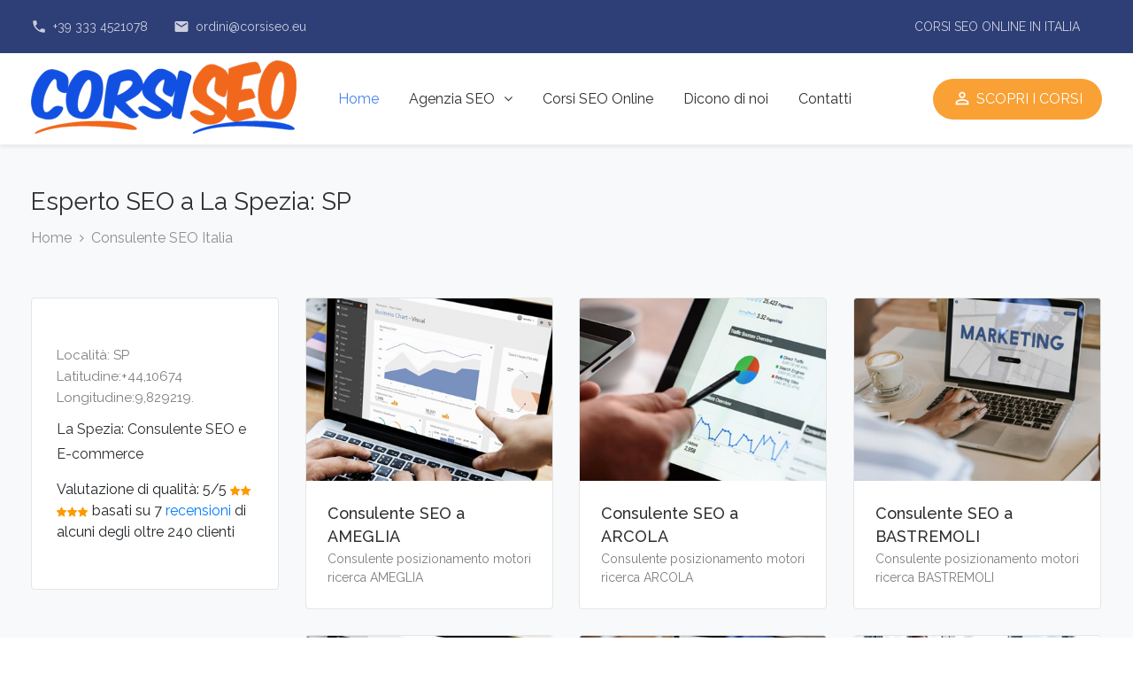

--- FILE ---
content_type: text/html; charset=utf-8
request_url: https://corsiseo.eu/la-spezia-consulente-seo-11.aspx
body_size: 55380
content:





<html lang="it" class="no-js">
<head id="ctl00_Head1"><meta http-equiv="Content-Type" content="text/html; charset=utf-8" /><title>
	Esperto SEO a La Spezia: SP
</title><meta name="description" content="Migliora la visibilità del tuo sito web affidati a un professionista  La Spezia: SP" /><meta name="robots" content="index, follow" /><meta charset="utf-8" /><meta http-equiv="X-UA-Compatible" content="IE=edge" /><meta name="viewport" content="width=device-width, initial-scale=1, maximum-scale=1" /><link href="https://fonts.googleapis.com/css?family=Raleway:300,400,400i,500,500i,600,700&amp;display=swap" rel="stylesheet" />
	 <script src="https://ajax.googleapis.com/ajax/libs/jquery/1.7.1/jquery.min.js" type="text/javascript"></script>
	<link rel="stylesheet" href="css/studiare-assets.min.css" /><link rel="stylesheet" type="text/css" href="/css/fonts/font-awesome/font-awesome.min.css" media="screen" /><link rel="stylesheet" type="text/css" href="/css/fonts/elegant-icons/style.css" media="screen" /><link rel="stylesheet" type="text/css" href="/css/fonts/iconfont/material-icons.css" media="screen" /><link rel="stylesheet" type="text/css" href="/css/style.css" /><link type="image/vnd.microsoft.icon" href="/favicon.ico" rel="shortcut icon" /><link type="image/png" href="/favicon.png" rel="icon" />

   <!-- Global site tag (gtag.js) - Google Analytics -->
<script async src="https://www.googletagmanager.com/gtag/js?id=UA-33612865-1"></script>
<script>
    window.dataLayer = window.dataLayer || [];
    function gtag() { dataLayer.push(arguments); }
    gtag('js', new Date());

    gtag('config', 'UA-33612865-1');
</script>

<link rel="canonical" href="https://corsiseo.eu/la-spezia-consulente-seo-11.aspx" /></head>
<body id="ctl00_bod">
<form name="aspnetForm" method="post" action="./la-spezia-consulente-seo-11.aspx" id="aspnetForm">
<div>
<input type="hidden" name="__VIEWSTATE" id="__VIEWSTATE" value="/wEPDwULLTIwMzEyMzU3OTdkZNeqlI9/9tTKw1r3hgrNbvpo1YCieyJNqvKpIYxzPOX4" />
</div>

<div>

	<input type="hidden" name="__VIEWSTATEGENERATOR" id="__VIEWSTATEGENERATOR" value="E49663A6" />
</div>

	<!-- Container -->
	<div id="container">
		<!-- Header
		    ================================================== -->
		<header class="clearfix">

			<div class="top-line">
				<div class="container">
					<div class="row">
						<div class="col-md-6">
							<p><i class="material-icons">phone</i> <span>+39 333 4521078</span></p>
							<p><i class="material-icons">email</i> <span>ordini@corsiseo.eu</span></p>
						</div>
						<div class="col-md-6">
							<div class="right-top-line">
								<p>CORSI SEO ONLINE IN ITALIA</p>
							
							</div>
						</div>
					</div>
				</div>
			</div>

		
			<nav class="navbar navbar-expand-lg navbar-light bg-light">
				<div class="container">

					<a class="navbar-brand" href="/default.aspx">
						<img src="/corsi-seo.png" alt="">
					</a>

					<a href="#" class="mobile-nav-toggle"> 
						<span></span>
					</a>

					<div class="collapse navbar-collapse" id="navbarSupportedContent">
						<ul class="navbar-nav mr-auto">
							<li class="drop-link">
								<a class="active" href="/default.aspx">Home</a>
							</li>
							<li class="drop-link">
								<a href="/web-agency-seo.aspx">Agenzia SEO <i class="fa fa-angle-down"></i></a>
								<ul class="dropdown">
									<li><a href="/consulente-seo.aspx">Consulente SEO</a></li>
                                     <li><a href="/consulenti-seo-marketing-italia.aspx">Consulenti SEO</a></li>
								
							
								</ul>
							</li>
									<li><a href="/master-seo-marketing-italia.aspx">Corsi SEO Online </a></li>
                                   
                                
									<li><a href="/testimonianze-seo.aspx">Dicono di noi</a></li>
                                    <li><a href="/contatti-formazione-web.aspx">Contatti</a></li>
									
						</ul>
						<a href="/master-seo-marketing-italia.aspx" class="register-modal-opener login-button"><i class="material-icons">perm_identity</i> SCOPRI I CORSI</a>
					</div>
				</div>
			</nav>

			<div class="mobile-menu">
			
			
				<nav class="mobile-nav">
					<ul class="mobile-menu-list">
						<li class="drop-link">
								<a class="active" href="/default.aspx">Home</a>
							</li>
							
							<li><a href="/consulente-seo.aspx">Consulente SEO</a></li>
								<li><a href="/web-agency-seo.aspx">Agenzia SEO </a></li>
							
									<li><a href="/master-seo-marketing-italia.aspx">Corsi SEO Online </a></li>
                                     <li><a href="/consulenti-seo-marketing-italia.aspx">Consulenti SEO</a></li>
									<li><a href="/testimonianze-seo.aspx">Dicono di noi</a></li>
                                    <li><a href="/contatti-formazione-web.aspx">Contatti</a></li>
					</ul>
				</nav>
			</div>

		</header>
		<!-- End Header -->

    
  <!--/header menu-->
   

                          
 


	<!-- content -->

    
 
		
 <!-- Tabella  centrale -->
      

  	<!-- page-banner-section 
			================================================== -->
		<section class="page-banner-section">
			<div class="container">
				<h1>Esperto SEO a La Spezia: SP</h1>
				<ul class="page-depth">
					<li><a href="/default.aspx">Home</a></li>
					<li><a href="/master-seo-marketing-italia.aspx">Consulente SEO Italia</a></li>
					
				</ul>
			</div>
		</section>
		<!-- End page-banner-section -->


 
    <!-- portfolio-section 
			================================================== -->
		<section class="portfolio-section">
        		<h2> </h2>


			<div class="container">
				<div class="row">
					<div class="col-lg-3 col-md-4">
						<div class="sidebar">
							<div class="filter-widget widget">
						
                                    
     
     
   
    <br/><p>Località: SP Latitudine:+44,10674 Longitudine:9,829219. </p>
      <div itemscope itemtype="http://schema.org/Product">
       	<h3 itemprop="name"> La Spezia: Consulente SEO e E-commerce</h3>
       <div itemprop="aggregateRating"    itemscope itemtype="http://schema.org/AggregateRating">  
     Valutazione di qualità: <span itemprop="ratingValue">5</span>/5  <img src="https://corsiseo.eu/favicon.png"><img src="https://corsiseo.eu/favicon.png"><img src="https://corsiseo.eu/favicon.png"><img src="https://corsiseo.eu/favicon.png"><img src="https://corsiseo.eu/favicon.png"> basati su <span itemprop="reviewCount">7</span> 
         <a href="https://corsiseo.eu/testimonianze-seo.aspx">recensioni</a> di alcuni degli oltre 240 clienti </div>
   
     </div>
   <br />
								
							</div>
						</div>
					</div>
					<div class="col-lg-9 col-md-8">
						<div class="portfolio-box iso-call">

						  <div class="project-post university"><div class="inner-project"><div class="image-holder">	<img src='/corso-seo-2.jpg'><a href='/consulente-seo-ameglia-2619.aspx'><i class='material-icons'>arrow_forward</i></a></div><div class="content-holder"><h2><a href='/consulente-seo-ameglia-2619.aspx'>Consulente SEO a AMEGLIA</a></h2>	<span>Consulente posizionamento motori ricerca AMEGLIA</span>	</div>		</div></div><div class="project-post university"><div class="inner-project"><div class="image-holder">	<img src='/corso-seo-4.jpg'><a href='/consulente-seo-arcola-2607.aspx'><i class='material-icons'>arrow_forward</i></a></div><div class="content-holder"><h2><a href='/consulente-seo-arcola-2607.aspx'>Consulente SEO a ARCOLA</a></h2>	<span>Consulente posizionamento motori ricerca ARCOLA</span>	</div>		</div></div><div class="project-post university"><div class="inner-project"><div class="image-holder">	<img src='/corso-seo-3.jpg'><a href='/consulente-seo-bastremoli-2570.aspx'><i class='material-icons'>arrow_forward</i></a></div><div class="content-holder"><h2><a href='/consulente-seo-bastremoli-2570.aspx'>Consulente SEO a BASTREMOLI</a></h2>	<span>Consulente posizionamento motori ricerca BASTREMOLI</span>	</div>		</div></div><div class="project-post university"><div class="inner-project"><div class="image-holder">	<img src='/corso-seo-2.jpg'><a href='/consulente-seo-beverino-2571.aspx'><i class='material-icons'>arrow_forward</i></a></div><div class="content-holder"><h2><a href='/consulente-seo-beverino-2571.aspx'>Consulente SEO a BEVERINO</a></h2>	<span>Consulente posizionamento motori ricerca BEVERINO</span>	</div>		</div></div><div class="project-post university"><div class="inner-project"><div class="image-holder">	<img src='/corso-seo-3.jpg'><a href='/consulente-seo-bocca-di-magra-2617.aspx'><i class='material-icons'>arrow_forward</i></a></div><div class="content-holder"><h2><a href='/consulente-seo-bocca-di-magra-2617.aspx'>Consulente SEO a BOCCA DI MAGRA</a></h2>	<span>Consulente posizionamento motori ricerca BOCCA DI MAGRA</span>	</div>		</div></div><div class="project-post university"><div class="inner-project"><div class="image-holder">	<img src='/corso-seo-1.jpg'><a href='/consulente-seo-bolano-2572.aspx'><i class='material-icons'>arrow_forward</i></a></div><div class="content-holder"><h2><a href='/consulente-seo-bolano-2572.aspx'>Consulente SEO a BOLANO</a></h2>	<span>Consulente posizionamento motori ricerca BOLANO</span>	</div>		</div></div><div class="project-post university"><div class="inner-project"><div class="image-holder">	<img src='/corso-seo-2.jpg'><a href='/consulente-seo-bonassola-2559.aspx'><i class='material-icons'>arrow_forward</i></a></div><div class="content-holder"><h2><a href='/consulente-seo-bonassola-2559.aspx'>Consulente SEO a BONASSOLA</a></h2>	<span>Consulente posizionamento motori ricerca BONASSOLA</span>	</div>		</div></div><div class="project-post university"><div class="inner-project"><div class="image-holder">	<img src='/corso-seo-3.jpg'><a href='/consulente-seo-borghetto-di-vara-2573.aspx'><i class='material-icons'>arrow_forward</i></a></div><div class="content-holder"><h2><a href='/consulente-seo-borghetto-di-vara-2573.aspx'>Consulente SEO a BORGHETTO DI VARA</a></h2>	<span>Consulente posizionamento motori ricerca BORGHETTO DI VARA</span>	</div>		</div></div><div class="project-post university"><div class="inner-project"><div class="image-holder">	<img src='/corso-seo-4.jpg'><a href='/consulente-seo-bottagna-2574.aspx'><i class='material-icons'>arrow_forward</i></a></div><div class="content-holder"><h2><a href='/consulente-seo-bottagna-2574.aspx'>Consulente SEO a BOTTAGNA</a></h2>	<span>Consulente posizionamento motori ricerca BOTTAGNA</span>	</div>		</div></div><div class="project-post university"><div class="inner-project"><div class="image-holder">	<img src='/corso-seo-1.jpg'><a href='/consulente-seo-brugnato-2575.aspx'><i class='material-icons'>arrow_forward</i></a></div><div class="content-holder"><h2><a href='/consulente-seo-brugnato-2575.aspx'>Consulente SEO a BRUGNATO</a></h2>	<span>Consulente posizionamento motori ricerca BRUGNATO</span>	</div>		</div></div><div class="project-post university"><div class="inner-project"><div class="image-holder">	<img src='/corso-seo-4.jpg'><a href='/consulente-seo-calice-al-cornoviglio-2576.aspx'><i class='material-icons'>arrow_forward</i></a></div><div class="content-holder"><h2><a href='/consulente-seo-calice-al-cornoviglio-2576.aspx'>Consulente SEO a CALICE AL CORNOVIGLIO</a></h2>	<span>Consulente posizionamento motori ricerca CALICE AL CORNOVIGLIO</span>	</div>		</div></div><div class="project-post university"><div class="inner-project"><div class="image-holder">	<img src='/corso-seo-4.jpg'><a href='/consulente-seo-carpena-2577.aspx'><i class='material-icons'>arrow_forward</i></a></div><div class="content-holder"><h2><a href='/consulente-seo-carpena-2577.aspx'>Consulente SEO a CARPENA</a></h2>	<span>Consulente posizionamento motori ricerca CARPENA</span>	</div>		</div></div><div class="project-post university"><div class="inner-project"><div class="image-holder">	<img src='/corso-seo-4.jpg'><a href='/consulente-seo-carro-2560.aspx'><i class='material-icons'>arrow_forward</i></a></div><div class="content-holder"><h2><a href='/consulente-seo-carro-2560.aspx'>Consulente SEO a CARRO</a></h2>	<span>Consulente posizionamento motori ricerca CARRO</span>	</div>		</div></div><div class="project-post university"><div class="inner-project"><div class="image-holder">	<img src='/corso-seo-2.jpg'><a href='/consulente-seo-carrodano-2578.aspx'><i class='material-icons'>arrow_forward</i></a></div><div class="content-holder"><h2><a href='/consulente-seo-carrodano-2578.aspx'>Consulente SEO a CARRODANO</a></h2>	<span>Consulente posizionamento motori ricerca CARRODANO</span>	</div>		</div></div><div class="project-post university"><div class="inner-project"><div class="image-holder">	<img src='/corso-seo-4.jpg'><a href='/consulente-seo-casano-2630.aspx'><i class='material-icons'>arrow_forward</i></a></div><div class="content-holder"><h2><a href='/consulente-seo-casano-2630.aspx'>Consulente SEO a CASANO</a></h2>	<span>Consulente posizionamento motori ricerca CASANO</span>	</div>		</div></div><div class="project-post university"><div class="inner-project"><div class="image-holder">	<img src='/corso-seo-1.jpg'><a href='/consulente-seo-castello-2579.aspx'><i class='material-icons'>arrow_forward</i></a></div><div class="content-holder"><h2><a href='/consulente-seo-castello-2579.aspx'>Consulente SEO a CASTELLO</a></h2>	<span>Consulente posizionamento motori ricerca CASTELLO</span>	</div>		</div></div><div class="project-post university"><div class="inner-project"><div class="image-holder">	<img src='/corso-seo-4.jpg'><a href='/consulente-seo-castelnuovo-magra-2627.aspx'><i class='material-icons'>arrow_forward</i></a></div><div class="content-holder"><h2><a href='/consulente-seo-castelnuovo-magra-2627.aspx'>Consulente SEO a CASTELNUOVO MAGRA</a></h2>	<span>Consulente posizionamento motori ricerca CASTELNUOVO MAGRA</span>	</div>		</div></div><div class="project-post university"><div class="inner-project"><div class="image-holder">	<img src='/corso-seo-4.jpg'><a href='/consulente-seo-cavanella-vara-2580.aspx'><i class='material-icons'>arrow_forward</i></a></div><div class="content-holder"><h2><a href='/consulente-seo-cavanella-vara-2580.aspx'>Consulente SEO a CAVANELLA VARA</a></h2>	<span>Consulente posizionamento motori ricerca CAVANELLA VARA</span>	</div>		</div></div><div class="project-post university"><div class="inner-project"><div class="image-holder">	<img src='/corso-seo-1.jpg'><a href='/consulente-seo-ceparana-2581.aspx'><i class='material-icons'>arrow_forward</i></a></div><div class="content-holder"><h2><a href='/consulente-seo-ceparana-2581.aspx'>Consulente SEO a CEPARANA</a></h2>	<span>Consulente posizionamento motori ricerca CEPARANA</span>	</div>		</div></div><div class="project-post university"><div class="inner-project"><div class="image-holder">	<img src='/corso-seo-2.jpg'><a href='/consulente-seo-colombiera-2628.aspx'><i class='material-icons'>arrow_forward</i></a></div><div class="content-holder"><h2><a href='/consulente-seo-colombiera-2628.aspx'>Consulente SEO a COLOMBIERA</a></h2>	<span>Consulente posizionamento motori ricerca COLOMBIERA</span>	</div>		</div></div><div class="project-post university"><div class="inner-project"><div class="image-holder">	<img src='/corso-seo-1.jpg'><a href='/consulente-seo-comuneglia-2613.aspx'><i class='material-icons'>arrow_forward</i></a></div><div class="content-holder"><h2><a href='/consulente-seo-comuneglia-2613.aspx'>Consulente SEO a COMUNEGLIA</a></h2>	<span>Consulente posizionamento motori ricerca COMUNEGLIA</span>	</div>		</div></div><div class="project-post university"><div class="inner-project"><div class="image-holder">	<img src='/corso-seo-2.jpg'><a href='/consulente-seo-corniglia-2568.aspx'><i class='material-icons'>arrow_forward</i></a></div><div class="content-holder"><h2><a href='/consulente-seo-corniglia-2568.aspx'>Consulente SEO a CORNIGLIA</a></h2>	<span>Consulente posizionamento motori ricerca CORNIGLIA</span>	</div>		</div></div><div class="project-post university"><div class="inner-project"><div class="image-holder">	<img src='/corso-seo-2.jpg'><a href='/consulente-seo-deiva-marina-2561.aspx'><i class='material-icons'>arrow_forward</i></a></div><div class="content-holder"><h2><a href='/consulente-seo-deiva-marina-2561.aspx'>Consulente SEO a DEIVA MARINA</a></h2>	<span>Consulente posizionamento motori ricerca DEIVA MARINA</span>	</div>		</div></div><div class="project-post university"><div class="inner-project"><div class="image-holder">	<img src='/corso-seo-1.jpg'><a href='/consulente-seo-dogana-2631.aspx'><i class='material-icons'>arrow_forward</i></a></div><div class="content-holder"><h2><a href='/consulente-seo-dogana-2631.aspx'>Consulente SEO a DOGANA</a></h2>	<span>Consulente posizionamento motori ricerca DOGANA</span>	</div>		</div></div><div class="project-post university"><div class="inner-project"><div class="image-holder">	<img src='/corso-seo-2.jpg'><a href='/consulente-seo-falcinello-2639.aspx'><i class='material-icons'>arrow_forward</i></a></div><div class="content-holder"><h2><a href='/consulente-seo-falcinello-2639.aspx'>Consulente SEO a FALCINELLO</a></h2>	<span>Consulente posizionamento motori ricerca FALCINELLO</span>	</div>		</div></div><div class="project-post university"><div class="inner-project"><div class="image-holder">	<img src='/corso-seo-4.jpg'><a href='/consulente-seo-fezzano-2609.aspx'><i class='material-icons'>arrow_forward</i></a></div><div class="content-holder"><h2><a href='/consulente-seo-fezzano-2609.aspx'>Consulente SEO a FEZZANO</a></h2>	<span>Consulente posizionamento motori ricerca FEZZANO</span>	</div>		</div></div><div class="project-post university"><div class="inner-project"><div class="image-holder">	<img src='/corso-seo-4.jpg'><a href='/consulente-seo-fiascherino-2621.aspx'><i class='material-icons'>arrow_forward</i></a></div><div class="content-holder"><h2><a href='/consulente-seo-fiascherino-2621.aspx'>Consulente SEO a FIASCHERINO</a></h2>	<span>Consulente posizionamento motori ricerca FIASCHERINO</span>	</div>		</div></div><div class="project-post university"><div class="inner-project"><div class="image-holder">	<img src='/corso-seo-4.jpg'><a href='/consulente-seo-fiumaretta-di-ameglia-2618.aspx'><i class='material-icons'>arrow_forward</i></a></div><div class="content-holder"><h2><a href='/consulente-seo-fiumaretta-di-ameglia-2618.aspx'>Consulente SEO a FIUMARETTA DI AMEGLIA</a></h2>	<span>Consulente posizionamento motori ricerca FIUMARETTA DI AMEGLIA</span>	</div>		</div></div><div class="project-post university"><div class="inner-project"><div class="image-holder">	<img src='/corso-seo-4.jpg'><a href='/consulente-seo-follo-2582.aspx'><i class='material-icons'>arrow_forward</i></a></div><div class="content-holder"><h2><a href='/consulente-seo-follo-2582.aspx'>Consulente SEO a FOLLO</a></h2>	<span>Consulente posizionamento motori ricerca FOLLO</span>	</div>		</div></div><div class="project-post university"><div class="inner-project"><div class="image-holder">	<img src='/corso-seo-2.jpg'><a href='/consulente-seo-fornola-2583.aspx'><i class='material-icons'>arrow_forward</i></a></div><div class="content-holder"><h2><a href='/consulente-seo-fornola-2583.aspx'>Consulente SEO a FORNOLA</a></h2>	<span>Consulente posizionamento motori ricerca FORNOLA</span>	</div>		</div></div><div class="project-post university"><div class="inner-project"><div class="image-holder">	<img src='/corso-seo-1.jpg'><a href='/consulente-seo-framura-2562.aspx'><i class='material-icons'>arrow_forward</i></a></div><div class="content-holder"><h2><a href='/consulente-seo-framura-2562.aspx'>Consulente SEO a FRAMURA</a></h2>	<span>Consulente posizionamento motori ricerca FRAMURA</span>	</div>		</div></div><div class="project-post university"><div class="inner-project"><div class="image-holder">	<img src='/corso-seo-4.jpg'><a href='/consulente-seo-isola-di-ortonovo-2632.aspx'><i class='material-icons'>arrow_forward</i></a></div><div class="content-holder"><h2><a href='/consulente-seo-isola-di-ortonovo-2632.aspx'>Consulente SEO a ISOLA DI ORTONOVO</a></h2>	<span>Consulente posizionamento motori ricerca ISOLA DI ORTONOVO</span>	</div>		</div></div><div class="project-post university"><div class="inner-project"><div class="image-holder">	<img src='/corso-seo-1.jpg'><a href='/consulente-seo-isola-palmaria-2610.aspx'><i class='material-icons'>arrow_forward</i></a></div><div class="content-holder"><h2><a href='/consulente-seo-isola-palmaria-2610.aspx'>Consulente SEO a ISOLA PALMARIA</a></h2>	<span>Consulente posizionamento motori ricerca ISOLA PALMARIA</span>	</div>		</div></div><div class="project-post university"><div class="inner-project"><div class="image-holder">	<img src='/corso-seo-2.jpg'><a href='/consulente-seo-la-spezia-2645.aspx'><i class='material-icons'>arrow_forward</i></a></div><div class="content-holder"><h2><a href='/consulente-seo-la-spezia-2645.aspx'>Consulente SEO a LA SPEZIA</a></h2>	<span>Consulente posizionamento motori ricerca LA SPEZIA</span>	</div>		</div></div><div class="project-post university"><div class="inner-project"><div class="image-holder">	<img src='/corso-seo-4.jpg'><a href='/consulente-seo-la-spezia-2646.aspx'><i class='material-icons'>arrow_forward</i></a></div><div class="content-holder"><h2><a href='/consulente-seo-la-spezia-2646.aspx'>Consulente SEO a LA SPEZIA</a></h2>	<span>Consulente posizionamento motori ricerca LA SPEZIA</span>	</div>		</div></div><div class="project-post university"><div class="inner-project"><div class="image-holder">	<img src='/corso-seo-3.jpg'><a href='/consulente-seo-la-spezia-2647.aspx'><i class='material-icons'>arrow_forward</i></a></div><div class="content-holder"><h2><a href='/consulente-seo-la-spezia-2647.aspx'>Consulente SEO a LA SPEZIA</a></h2>	<span>Consulente posizionamento motori ricerca LA SPEZIA</span>	</div>		</div></div><div class="project-post university"><div class="inner-project"><div class="image-holder">	<img src='/corso-seo-1.jpg'><a href='/consulente-seo-la-spezia-2648.aspx'><i class='material-icons'>arrow_forward</i></a></div><div class="content-holder"><h2><a href='/consulente-seo-la-spezia-2648.aspx'>Consulente SEO a LA SPEZIA</a></h2>	<span>Consulente posizionamento motori ricerca LA SPEZIA</span>	</div>		</div></div><div class="project-post university"><div class="inner-project"><div class="image-holder">	<img src='/corso-seo-3.jpg'><a href='/consulente-seo-la-spezia-2649.aspx'><i class='material-icons'>arrow_forward</i></a></div><div class="content-holder"><h2><a href='/consulente-seo-la-spezia-2649.aspx'>Consulente SEO a LA SPEZIA</a></h2>	<span>Consulente posizionamento motori ricerca LA SPEZIA</span>	</div>		</div></div><div class="project-post university"><div class="inner-project"><div class="image-holder">	<img src='/corso-seo-3.jpg'><a href='/consulente-seo-la-spezia-2650.aspx'><i class='material-icons'>arrow_forward</i></a></div><div class="content-holder"><h2><a href='/consulente-seo-la-spezia-2650.aspx'>Consulente SEO a LA SPEZIA</a></h2>	<span>Consulente posizionamento motori ricerca LA SPEZIA</span>	</div>		</div></div><div class="project-post university"><div class="inner-project"><div class="image-holder">	<img src='/corso-seo-2.jpg'><a href='/consulente-seo-la-spezia-2651.aspx'><i class='material-icons'>arrow_forward</i></a></div><div class="content-holder"><h2><a href='/consulente-seo-la-spezia-2651.aspx'>Consulente SEO a LA SPEZIA</a></h2>	<span>Consulente posizionamento motori ricerca LA SPEZIA</span>	</div>		</div></div><div class="project-post university"><div class="inner-project"><div class="image-holder">	<img src='/corso-seo-3.jpg'><a href='/consulente-seo-la-spezia-2652.aspx'><i class='material-icons'>arrow_forward</i></a></div><div class="content-holder"><h2><a href='/consulente-seo-la-spezia-2652.aspx'>Consulente SEO a LA SPEZIA</a></h2>	<span>Consulente posizionamento motori ricerca LA SPEZIA</span>	</div>		</div></div><div class="project-post university"><div class="inner-project"><div class="image-holder">	<img src='/corso-seo-2.jpg'><a href='/consulente-seo-la-spezia-2653.aspx'><i class='material-icons'>arrow_forward</i></a></div><div class="content-holder"><h2><a href='/consulente-seo-la-spezia-2653.aspx'>Consulente SEO a LA SPEZIA</a></h2>	<span>Consulente posizionamento motori ricerca LA SPEZIA</span>	</div>		</div></div><div class="project-post university"><div class="inner-project"><div class="image-holder">	<img src='/corso-seo-1.jpg'><a href='/consulente-seo-la-spezia-2654.aspx'><i class='material-icons'>arrow_forward</i></a></div><div class="content-holder"><h2><a href='/consulente-seo-la-spezia-2654.aspx'>Consulente SEO a LA SPEZIA</a></h2>	<span>Consulente posizionamento motori ricerca LA SPEZIA</span>	</div>		</div></div><div class="project-post university"><div class="inner-project"><div class="image-holder">	<img src='/corso-seo-2.jpg'><a href='/consulente-seo-la-spezia-2655.aspx'><i class='material-icons'>arrow_forward</i></a></div><div class="content-holder"><h2><a href='/consulente-seo-la-spezia-2655.aspx'>Consulente SEO a LA SPEZIA</a></h2>	<span>Consulente posizionamento motori ricerca LA SPEZIA</span>	</div>		</div></div><div class="project-post university"><div class="inner-project"><div class="image-holder">	<img src='/corso-seo-2.jpg'><a href='/consulente-seo-la-spezia-2656.aspx'><i class='material-icons'>arrow_forward</i></a></div><div class="content-holder"><h2><a href='/consulente-seo-la-spezia-2656.aspx'>Consulente SEO a LA SPEZIA</a></h2>	<span>Consulente posizionamento motori ricerca LA SPEZIA</span>	</div>		</div></div><div class="project-post university"><div class="inner-project"><div class="image-holder">	<img src='/corso-seo-2.jpg'><a href='/consulente-seo-la-spezia-2657.aspx'><i class='material-icons'>arrow_forward</i></a></div><div class="content-holder"><h2><a href='/consulente-seo-la-spezia-2657.aspx'>Consulente SEO a LA SPEZIA</a></h2>	<span>Consulente posizionamento motori ricerca LA SPEZIA</span>	</div>		</div></div><div class="project-post university"><div class="inner-project"><div class="image-holder">	<img src='/corso-seo-3.jpg'><a href='/consulente-seo-le-grazie-2611.aspx'><i class='material-icons'>arrow_forward</i></a></div><div class="content-holder"><h2><a href='/consulente-seo-le-grazie-2611.aspx'>Consulente SEO a LE GRAZIE</a></h2>	<span>Consulente posizionamento motori ricerca LE GRAZIE</span>	</div>		</div></div><div class="project-post university"><div class="inner-project"><div class="image-holder">	<img src='/corso-seo-2.jpg'><a href='/consulente-seo-lerici-2622.aspx'><i class='material-icons'>arrow_forward</i></a></div><div class="content-holder"><h2><a href='/consulente-seo-lerici-2622.aspx'>Consulente SEO a LERICI</a></h2>	<span>Consulente posizionamento motori ricerca LERICI</span>	</div>		</div></div><div class="project-post university"><div class="inner-project"><div class="image-holder">	<img src='/corso-seo-4.jpg'><a href='/consulente-seo-levanto-2563.aspx'><i class='material-icons'>arrow_forward</i></a></div><div class="content-holder"><h2><a href='/consulente-seo-levanto-2563.aspx'>Consulente SEO a LEVANTO</a></h2>	<span>Consulente posizionamento motori ricerca LEVANTO</span>	</div>		</div></div><div class="project-post university"><div class="inner-project"><div class="image-holder">	<img src='/corso-seo-4.jpg'><a href='/consulente-seo-luni-mare-2633.aspx'><i class='material-icons'>arrow_forward</i></a></div><div class="content-holder"><h2><a href='/consulente-seo-luni-mare-2633.aspx'>Consulente SEO a LUNI MARE</a></h2>	<span>Consulente posizionamento motori ricerca LUNI MARE</span>	</div>		</div></div><div class="project-post university"><div class="inner-project"><div class="image-holder">	<img src='/corso-seo-3.jpg'><a href='/consulente-seo-madonna-di-buonviaggio-2584.aspx'><i class='material-icons'>arrow_forward</i></a></div><div class="content-holder"><h2><a href='/consulente-seo-madonna-di-buonviaggio-2584.aspx'>Consulente SEO a MADONNA DI BUONVIAGGIO</a></h2>	<span>Consulente posizionamento motori ricerca MADONNA DI BUONVIAGGIO</span>	</div>		</div></div><div class="project-post university"><div class="inner-project"><div class="image-holder">	<img src='/corso-seo-4.jpg'><a href='/consulente-seo-maissana-2557.aspx'><i class='material-icons'>arrow_forward</i></a></div><div class="content-holder"><h2><a href='/consulente-seo-maissana-2557.aspx'>Consulente SEO a MAISSANA</a></h2>	<span>Consulente posizionamento motori ricerca MAISSANA</span>	</div>		</div></div><div class="project-post university"><div class="inner-project"><div class="image-holder">	<img src='/corso-seo-3.jpg'><a href='/consulente-seo-manarola-2566.aspx'><i class='material-icons'>arrow_forward</i></a></div><div class="content-holder"><h2><a href='/consulente-seo-manarola-2566.aspx'>Consulente SEO a MANAROLA</a></h2>	<span>Consulente posizionamento motori ricerca MANAROLA</span>	</div>		</div></div><div class="project-post university"><div class="inner-project"><div class="image-holder">	<img src='/corso-seo-3.jpg'><a href='/consulente-seo-marinella-di-sarzana-2640.aspx'><i class='material-icons'>arrow_forward</i></a></div><div class="content-holder"><h2><a href='/consulente-seo-marinella-di-sarzana-2640.aspx'>Consulente SEO a MARINELLA DI SARZANA</a></h2>	<span>Consulente posizionamento motori ricerca MARINELLA DI SARZANA</span>	</div>		</div></div><div class="project-post university"><div class="inner-project"><div class="image-holder">	<img src='/corso-seo-3.jpg'><a href='/consulente-seo-mattarana-2585.aspx'><i class='material-icons'>arrow_forward</i></a></div><div class="content-holder"><h2><a href='/consulente-seo-mattarana-2585.aspx'>Consulente SEO a MATTARANA</a></h2>	<span>Consulente posizionamento motori ricerca MATTARANA</span>	</div>		</div></div><div class="project-post university"><div class="inner-project"><div class="image-holder">	<img src='/corso-seo-1.jpg'><a href='/consulente-seo-molicciara-2629.aspx'><i class='material-icons'>arrow_forward</i></a></div><div class="content-holder"><h2><a href='/consulente-seo-molicciara-2629.aspx'>Consulente SEO a MOLICCIARA</a></h2>	<span>Consulente posizionamento motori ricerca MOLICCIARA</span>	</div>		</div></div><div class="project-post university"><div class="inner-project"><div class="image-holder">	<img src='/corso-seo-2.jpg'><a href='/consulente-seo-montale-2564.aspx'><i class='material-icons'>arrow_forward</i></a></div><div class="content-holder"><h2><a href='/consulente-seo-montale-2564.aspx'>Consulente SEO a MONTALE</a></h2>	<span>Consulente posizionamento motori ricerca MONTALE</span>	</div>		</div></div><div class="project-post university"><div class="inner-project"><div class="image-holder">	<img src='/corso-seo-3.jpg'><a href='/consulente-seo-montemarcello-2620.aspx'><i class='material-icons'>arrow_forward</i></a></div><div class="content-holder"><h2><a href='/consulente-seo-montemarcello-2620.aspx'>Consulente SEO a MONTEMARCELLO</a></h2>	<span>Consulente posizionamento motori ricerca MONTEMARCELLO</span>	</div>		</div></div><div class="project-post university"><div class="inner-project"><div class="image-holder">	<img src='/corso-seo-1.jpg'><a href='/consulente-seo-monterosso-al-mare-2565.aspx'><i class='material-icons'>arrow_forward</i></a></div><div class="content-holder"><h2><a href='/consulente-seo-monterosso-al-mare-2565.aspx'>Consulente SEO a MONTEROSSO AL MARE</a></h2>	<span>Consulente posizionamento motori ricerca MONTEROSSO AL MARE</span>	</div>		</div></div><div class="project-post university"><div class="inner-project"><div class="image-holder">	<img src='/corso-seo-4.jpg'><a href='/consulente-seo-nicola-2634.aspx'><i class='material-icons'>arrow_forward</i></a></div><div class="content-holder"><h2><a href='/consulente-seo-nicola-2634.aspx'>Consulente SEO a NICOLA</a></h2>	<span>Consulente posizionamento motori ricerca NICOLA</span>	</div>		</div></div><div class="project-post university"><div class="inner-project"><div class="image-holder">	<img src='/corso-seo-2.jpg'><a href='/consulente-seo-ortonovo-2635.aspx'><i class='material-icons'>arrow_forward</i></a></div><div class="content-holder"><h2><a href='/consulente-seo-ortonovo-2635.aspx'>Consulente SEO a ORTONOVO</a></h2>	<span>Consulente posizionamento motori ricerca ORTONOVO</span>	</div>		</div></div><div class="project-post university"><div class="inner-project"><div class="image-holder">	<img src='/corso-seo-3.jpg'><a href='/consulente-seo-padivarma-2586.aspx'><i class='material-icons'>arrow_forward</i></a></div><div class="content-holder"><h2><a href='/consulente-seo-padivarma-2586.aspx'>Consulente SEO a PADIVARMA</a></h2>	<span>Consulente posizionamento motori ricerca PADIVARMA</span>	</div>		</div></div><div class="project-post university"><div class="inner-project"><div class="image-holder">	<img src='/corso-seo-3.jpg'><a href='/consulente-seo-piana-battolla-2587.aspx'><i class='material-icons'>arrow_forward</i></a></div><div class="content-holder"><h2><a href='/consulente-seo-piana-battolla-2587.aspx'>Consulente SEO a PIANA BATTOLLA</a></h2>	<span>Consulente posizionamento motori ricerca PIANA BATTOLLA</span>	</div>		</div></div><div class="project-post university"><div class="inner-project"><div class="image-holder">	<img src='/corso-seo-3.jpg'><a href='/consulente-seo-piano-di-follo-2588.aspx'><i class='material-icons'>arrow_forward</i></a></div><div class="content-holder"><h2><a href='/consulente-seo-piano-di-follo-2588.aspx'>Consulente SEO a PIANO DI FOLLO</a></h2>	<span>Consulente posizionamento motori ricerca PIANO DI FOLLO</span>	</div>		</div></div><div class="project-post university"><div class="inner-project"><div class="image-holder">	<img src='/corso-seo-1.jpg'><a href='/consulente-seo-piano-di-valeriano-2589.aspx'><i class='material-icons'>arrow_forward</i></a></div><div class="content-holder"><h2><a href='/consulente-seo-piano-di-valeriano-2589.aspx'>Consulente SEO a PIANO DI VALERIANO</a></h2>	<span>Consulente posizionamento motori ricerca PIANO DI VALERIANO</span>	</div>		</div></div><div class="project-post university"><div class="inner-project"><div class="image-holder">	<img src='/corso-seo-1.jpg'><a href='/consulente-seo-pieve-di-zignago-2590.aspx'><i class='material-icons'>arrow_forward</i></a></div><div class="content-holder"><h2><a href='/consulente-seo-pieve-di-zignago-2590.aspx'>Consulente SEO a PIEVE DI ZIGNAGO</a></h2>	<span>Consulente posizionamento motori ricerca PIEVE DI ZIGNAGO</span>	</div>		</div></div><div class="project-post university"><div class="inner-project"><div class="image-holder">	<img src='/corso-seo-4.jpg'><a href='/consulente-seo-pignone-2591.aspx'><i class='material-icons'>arrow_forward</i></a></div><div class="content-holder"><h2><a href='/consulente-seo-pignone-2591.aspx'>Consulente SEO a PIGNONE</a></h2>	<span>Consulente posizionamento motori ricerca PIGNONE</span>	</div>		</div></div><div class="project-post university"><div class="inner-project"><div class="image-holder">	<img src='/corso-seo-2.jpg'><a href='/consulente-seo-ponzano-superiore-2637.aspx'><i class='material-icons'>arrow_forward</i></a></div><div class="content-holder"><h2><a href='/consulente-seo-ponzano-superiore-2637.aspx'>Consulente SEO a PONZANO SUPERIORE</a></h2>	<span>Consulente posizionamento motori ricerca PONZANO SUPERIORE</span>	</div>		</div></div><div class="project-post university"><div class="inner-project"><div class="image-holder">	<img src='/corso-seo-2.jpg'><a href='/consulente-seo-ponzo-2592.aspx'><i class='material-icons'>arrow_forward</i></a></div><div class="content-holder"><h2><a href='/consulente-seo-ponzo-2592.aspx'>Consulente SEO a PONZO</a></h2>	<span>Consulente posizionamento motori ricerca PONZO</span>	</div>		</div></div><div class="project-post university"><div class="inner-project"><div class="image-holder">	<img src='/corso-seo-1.jpg'><a href='/consulente-seo-porciorasco-2614.aspx'><i class='material-icons'>arrow_forward</i></a></div><div class="content-holder"><h2><a href='/consulente-seo-porciorasco-2614.aspx'>Consulente SEO a PORCIORASCO</a></h2>	<span>Consulente posizionamento motori ricerca PORCIORASCO</span>	</div>		</div></div><div class="project-post university"><div class="inner-project"><div class="image-holder">	<img src='/corso-seo-4.jpg'><a href='/consulente-seo-portovenere-2612.aspx'><i class='material-icons'>arrow_forward</i></a></div><div class="content-holder"><h2><a href='/consulente-seo-portovenere-2612.aspx'>Consulente SEO a PORTOVENERE</a></h2>	<span>Consulente posizionamento motori ricerca PORTOVENERE</span>	</div>		</div></div><div class="project-post university"><div class="inner-project"><div class="image-holder">	<img src='/corso-seo-1.jpg'><a href='/consulente-seo-prati-2593.aspx'><i class='material-icons'>arrow_forward</i></a></div><div class="content-holder"><h2><a href='/consulente-seo-prati-2593.aspx'>Consulente SEO a PRATI</a></h2>	<span>Consulente posizionamento motori ricerca PRATI</span>	</div>		</div></div><div class="project-post university"><div class="inner-project"><div class="image-holder">	<img src='/corso-seo-2.jpg'><a href='/consulente-seo-pugliola-2623.aspx'><i class='material-icons'>arrow_forward</i></a></div><div class="content-holder"><h2><a href='/consulente-seo-pugliola-2623.aspx'>Consulente SEO a PUGLIOLA</a></h2>	<span>Consulente posizionamento motori ricerca PUGLIOLA</span>	</div>		</div></div><div class="project-post university"><div class="inner-project"><div class="image-holder">	<img src='/corso-seo-4.jpg'><a href='/consulente-seo-ricco-del-golfo-di-spezia-2594.aspx'><i class='material-icons'>arrow_forward</i></a></div><div class="content-holder"><h2><a href='/consulente-seo-ricco-del-golfo-di-spezia-2594.aspx'>Consulente SEO a RICCO DEL GOLFO DI SPEZIA</a></h2>	<span>Consulente posizionamento motori ricerca RICCO DEL GOLFO DI SPEZIA</span>	</div>		</div></div><div class="project-post university"><div class="inner-project"><div class="image-holder">	<img src='/corso-seo-4.jpg'><a href='/consulente-seo-riomaggiore-2567.aspx'><i class='material-icons'>arrow_forward</i></a></div><div class="content-holder"><h2><a href='/consulente-seo-riomaggiore-2567.aspx'>Consulente SEO a RIOMAGGIORE</a></h2>	<span>Consulente posizionamento motori ricerca RIOMAGGIORE</span>	</div>		</div></div><div class="project-post university"><div class="inner-project"><div class="image-holder">	<img src='/corso-seo-3.jpg'><a href='/consulente-seo-rocchetta-di-vara-2595.aspx'><i class='material-icons'>arrow_forward</i></a></div><div class="content-holder"><h2><a href='/consulente-seo-rocchetta-di-vara-2595.aspx'>Consulente SEO a ROCCHETTA DI VARA</a></h2>	<span>Consulente posizionamento motori ricerca ROCCHETTA DI VARA</span>	</div>		</div></div><div class="project-post university"><div class="inner-project"><div class="image-holder">	<img src='/corso-seo-1.jpg'><a href='/consulente-seo-romito-magra-2608.aspx'><i class='material-icons'>arrow_forward</i></a></div><div class="content-holder"><h2><a href='/consulente-seo-romito-magra-2608.aspx'>Consulente SEO a ROMITO MAGRA</a></h2>	<span>Consulente posizionamento motori ricerca ROMITO MAGRA</span>	</div>		</div></div><div class="project-post university"><div class="inner-project"><div class="image-holder">	<img src='/corso-seo-4.jpg'><a href='/consulente-seo-san-benedetto-2596.aspx'><i class='material-icons'>arrow_forward</i></a></div><div class="content-holder"><h2><a href='/consulente-seo-san-benedetto-2596.aspx'>Consulente SEO a SAN BENEDETTO</a></h2>	<span>Consulente posizionamento motori ricerca SAN BENEDETTO</span>	</div>		</div></div><div class="project-post university"><div class="inner-project"><div class="image-holder">	<img src='/corso-seo-3.jpg'><a href='/consulente-seo-san-lazzaro-2641.aspx'><i class='material-icons'>arrow_forward</i></a></div><div class="content-holder"><h2><a href='/consulente-seo-san-lazzaro-2641.aspx'>Consulente SEO a SAN LAZZARO</a></h2>	<span>Consulente posizionamento motori ricerca SAN LAZZARO</span>	</div>		</div></div><div class="project-post university"><div class="inner-project"><div class="image-holder">	<img src='/corso-seo-1.jpg'><a href='/consulente-seo-san-martino-di-durasca-2597.aspx'><i class='material-icons'>arrow_forward</i></a></div><div class="content-holder"><h2><a href='/consulente-seo-san-martino-di-durasca-2597.aspx'>Consulente SEO a SAN MARTINO DI DURASCA</a></h2>	<span>Consulente posizionamento motori ricerca SAN MARTINO DI DURASCA</span>	</div>		</div></div><div class="project-post university"><div class="inner-project"><div class="image-holder">	<img src='/corso-seo-1.jpg'><a href='/consulente-seo-san-pietro-vara-2615.aspx'><i class='material-icons'>arrow_forward</i></a></div><div class="content-holder"><h2><a href='/consulente-seo-san-pietro-vara-2615.aspx'>Consulente SEO a SAN PIETRO VARA</a></h2>	<span>Consulente posizionamento motori ricerca SAN PIETRO VARA</span>	</div>		</div></div><div class="project-post university"><div class="inner-project"><div class="image-holder">	<img src='/corso-seo-2.jpg'><a href='/consulente-seo-san-terenzo-2624.aspx'><i class='material-icons'>arrow_forward</i></a></div><div class="content-holder"><h2><a href='/consulente-seo-san-terenzo-2624.aspx'>Consulente SEO a SAN TERENZO</a></h2>	<span>Consulente posizionamento motori ricerca SAN TERENZO</span>	</div>		</div></div><div class="project-post university"><div class="inner-project"><div class="image-holder">	<img src='/corso-seo-4.jpg'><a href='/consulente-seo-santa-caterina-2642.aspx'><i class='material-icons'>arrow_forward</i></a></div><div class="content-holder"><h2><a href='/consulente-seo-santa-caterina-2642.aspx'>Consulente SEO a SANTA CATERINA</a></h2>	<span>Consulente posizionamento motori ricerca SANTA CATERINA</span>	</div>		</div></div><div class="project-post university"><div class="inner-project"><div class="image-holder">	<img src='/corso-seo-1.jpg'><a href='/consulente-seo-santo-stefano-di-magra-2638.aspx'><i class='material-icons'>arrow_forward</i></a></div><div class="content-holder"><h2><a href='/consulente-seo-santo-stefano-di-magra-2638.aspx'>Consulente SEO a SANTO STEFANO DI MAGRA</a></h2>	<span>Consulente posizionamento motori ricerca SANTO STEFANO DI MAGRA</span>	</div>		</div></div><div class="project-post university"><div class="inner-project"><div class="image-holder">	<img src='/corso-seo-4.jpg'><a href='/consulente-seo-sarzana-2643.aspx'><i class='material-icons'>arrow_forward</i></a></div><div class="content-holder"><h2><a href='/consulente-seo-sarzana-2643.aspx'>Consulente SEO a SARZANA</a></h2>	<span>Consulente posizionamento motori ricerca SARZANA</span>	</div>		</div></div><div class="project-post university"><div class="inner-project"><div class="image-holder">	<img src='/corso-seo-1.jpg'><a href='/consulente-seo-sarzanello-2644.aspx'><i class='material-icons'>arrow_forward</i></a></div><div class="content-holder"><h2><a href='/consulente-seo-sarzanello-2644.aspx'>Consulente SEO a SARZANELLO</a></h2>	<span>Consulente posizionamento motori ricerca SARZANELLO</span>	</div>		</div></div><div class="project-post university"><div class="inner-project"><div class="image-holder">	<img src='/corso-seo-2.jpg'><a href='/consulente-seo-scurtabo-2598.aspx'><i class='material-icons'>arrow_forward</i></a></div><div class="content-holder"><h2><a href='/consulente-seo-scurtabo-2598.aspx'>Consulente SEO a SCURTABO</a></h2>	<span>Consulente posizionamento motori ricerca SCURTABO</span>	</div>		</div></div><div class="project-post university"><div class="inner-project"><div class="image-holder">	<img src='/corso-seo-2.jpg'><a href='/consulente-seo-serra-2625.aspx'><i class='material-icons'>arrow_forward</i></a></div><div class="content-holder"><h2><a href='/consulente-seo-serra-2625.aspx'>Consulente SEO a SERRA</a></h2>	<span>Consulente posizionamento motori ricerca SERRA</span>	</div>		</div></div><div class="project-post university"><div class="inner-project"><div class="image-holder">	<img src='/corso-seo-3.jpg'><a href='/consulente-seo-serravalle-2636.aspx'><i class='material-icons'>arrow_forward</i></a></div><div class="content-holder"><h2><a href='/consulente-seo-serravalle-2636.aspx'>Consulente SEO a SERRAVALLE</a></h2>	<span>Consulente posizionamento motori ricerca SERRAVALLE</span>	</div>		</div></div><div class="project-post university"><div class="inner-project"><div class="image-holder">	<img src='/corso-seo-3.jpg'><a href='/consulente-seo-sesta-godano-2599.aspx'><i class='material-icons'>arrow_forward</i></a></div><div class="content-holder"><h2><a href='/consulente-seo-sesta-godano-2599.aspx'>Consulente SEO a SESTA GODANO</a></h2>	<span>Consulente posizionamento motori ricerca SESTA GODANO</span>	</div>		</div></div><div class="project-post university"><div class="inner-project"><div class="image-holder">	<img src='/corso-seo-2.jpg'><a href='/consulente-seo-suvero-2600.aspx'><i class='material-icons'>arrow_forward</i></a></div><div class="content-holder"><h2><a href='/consulente-seo-suvero-2600.aspx'>Consulente SEO a SUVERO</a></h2>	<span>Consulente posizionamento motori ricerca SUVERO</span>	</div>		</div></div><div class="project-post university"><div class="inner-project"><div class="image-holder">	<img src='/corso-seo-3.jpg'><a href='/consulente-seo-tellaro-2626.aspx'><i class='material-icons'>arrow_forward</i></a></div><div class="content-holder"><h2><a href='/consulente-seo-tellaro-2626.aspx'>Consulente SEO a TELLARO</a></h2>	<span>Consulente posizionamento motori ricerca TELLARO</span>	</div>		</div></div><div class="project-post university"><div class="inner-project"><div class="image-holder">	<img src='/corso-seo-2.jpg'><a href='/consulente-seo-tivegna-2601.aspx'><i class='material-icons'>arrow_forward</i></a></div><div class="content-holder"><h2><a href='/consulente-seo-tivegna-2601.aspx'>Consulente SEO a TIVEGNA</a></h2>	<span>Consulente posizionamento motori ricerca TIVEGNA</span>	</div>		</div></div><div class="project-post university"><div class="inner-project"><div class="image-holder">	<img src='/corso-seo-3.jpg'><a href='/consulente-seo-torza-2558.aspx'><i class='material-icons'>arrow_forward</i></a></div><div class="content-holder"><h2><a href='/consulente-seo-torza-2558.aspx'>Consulente SEO a TORZA</a></h2>	<span>Consulente posizionamento motori ricerca TORZA</span>	</div>		</div></div><div class="project-post university"><div class="inner-project"><div class="image-holder">	<img src='/corso-seo-4.jpg'><a href='/consulente-seo-valdurasca-2602.aspx'><i class='material-icons'>arrow_forward</i></a></div><div class="content-holder"><h2><a href='/consulente-seo-valdurasca-2602.aspx'>Consulente SEO a VALDURASCA</a></h2>	<span>Consulente posizionamento motori ricerca VALDURASCA</span>	</div>		</div></div><div class="project-post university"><div class="inner-project"><div class="image-holder">	<img src='/corso-seo-4.jpg'><a href='/consulente-seo-valeriano-2603.aspx'><i class='material-icons'>arrow_forward</i></a></div><div class="content-holder"><h2><a href='/consulente-seo-valeriano-2603.aspx'>Consulente SEO a VALERIANO</a></h2>	<span>Consulente posizionamento motori ricerca VALERIANO</span>	</div>		</div></div><div class="project-post university"><div class="inner-project"><div class="image-holder">	<img src='/corso-seo-4.jpg'><a href='/consulente-seo-varese-ligure-2616.aspx'><i class='material-icons'>arrow_forward</i></a></div><div class="content-holder"><h2><a href='/consulente-seo-varese-ligure-2616.aspx'>Consulente SEO a VARESE LIGURE</a></h2>	<span>Consulente posizionamento motori ricerca VARESE LIGURE</span>	</div>		</div></div><div class="project-post university"><div class="inner-project"><div class="image-holder">	<img src='/corso-seo-2.jpg'><a href='/consulente-seo-veppo-2604.aspx'><i class='material-icons'>arrow_forward</i></a></div><div class="content-holder"><h2><a href='/consulente-seo-veppo-2604.aspx'>Consulente SEO a VEPPO</a></h2>	<span>Consulente posizionamento motori ricerca VEPPO</span>	</div>		</div></div><div class="project-post university"><div class="inner-project"><div class="image-holder">	<img src='/corso-seo-2.jpg'><a href='/consulente-seo-vernazza-2569.aspx'><i class='material-icons'>arrow_forward</i></a></div><div class="content-holder"><h2><a href='/consulente-seo-vernazza-2569.aspx'>Consulente SEO a VERNAZZA</a></h2>	<span>Consulente posizionamento motori ricerca VERNAZZA</span>	</div>		</div></div><div class="project-post university"><div class="inner-project"><div class="image-holder">	<img src='/corso-seo-2.jpg'><a href='/consulente-seo-vezzano-ligure-2605.aspx'><i class='material-icons'>arrow_forward</i></a></div><div class="content-holder"><h2><a href='/consulente-seo-vezzano-ligure-2605.aspx'>Consulente SEO a VEZZANO LIGURE</a></h2>	<span>Consulente posizionamento motori ricerca VEZZANO LIGURE</span>	</div>		</div></div><div class="project-post university"><div class="inner-project"><div class="image-holder">	<img src='/corso-seo-2.jpg'><a href='/consulente-seo-zignago-2606.aspx'><i class='material-icons'>arrow_forward</i></a></div><div class="content-holder"><h2><a href='/consulente-seo-zignago-2606.aspx'>Consulente SEO a ZIGNAGO</a></h2>	<span>Consulente posizionamento motori ricerca ZIGNAGO</span>	</div>		</div></div>
						

						</div>
					</div>
				</div>
					
			</div>
		</section>
		<!-- End portfolio section -->

     <!-- /Fine Tabella centrale --> 


</div>      
	<!-- footer 
			================================================== -->
		<footer>
			<div class="container">

				<div class="up-footer">
					<div class="row">

						<div class="col-lg-4 col-md-6">
							<div class="footer-widget text-widget">
								<h2><span class="highlight">CORSI SEO ONLINE   </span></h2>
								<p>CorsiSEO.eu è un <strong>esperimento SEO</strong> nato nel 2011 e che ancora oggi è in funzione.</p>
                                
								<ul>
									<li>
										<div class="contact-info-icon">
											<i class="material-icons">location_on</i>
										</div>
										<div class="contact-info-value">CORSI SEO SOLO ONLINE</div>
									</li>
									<li>
										<div class="contact-info-icon">
											<i class="material-icons">phone_android</i>
										</div>
										<div class="contact-info-value">333 4521078</div>
									</li>
								</ul>
							</div>
						</div>

						<div class="col-lg-4 col-md-6">
							<div class="footer-widget quick-widget">
								<h2>Servizi SEO e Digital</h2>
								<ul class="quick-list">
									<li><a href="/contatti-formazione-web.aspx">Contatti</a></li>
									<li><a href="/web-agency-seo.aspx">Agenzia SEO</a></li>
									<li><a href="/master-seo-marketing-italia.aspx">Corsi SEO Online </a></li>
									<li><a href="/testimonianze-seo.aspx">Dicono di noi</a></li>
									
								</ul>
							</div>
						</div>

						<div class="col-lg-4 col-md-6">

											
							  <div align="center" ><p><a href="https://www.deepseo.it" rel="nofollow" target="_blank"><img style="border-left-width: 0px; border-right-width: 0px; background-image: none; border-bottom-width: 0px; padding-top: 0px; padding-left: 0px; padding-right: 0px; border-top-width: 0px" border="0" src="/300x250.jpg" /></a></p>
           </div>

							
						</div>

					</div>
				</div>

			</div>

			<div class="footer-copyright copyrights-layout-default">
				<div class="container">
					<div class="copyright-inner">
						<div class="copyright-cell"> &copy; 2020 <span class="highlight">    La Spezia Esperto SEO  La Spezia,Consulente SEO La Spezia, Web Marketing Persuasivo</span> Made with ♥️ YOURDIGITALWEB P.IVA:01527550196 - 
                            <a href="https://www.yourdigitalweb.com/privacy-e-cookie-policy" rel="nofollow" target="_blank">Privacy & Policy</a></div>
						
					</div>
				</div>
			</div>

		</footer>
		<!-- End footer -->

	</div>
	<!-- End Container -->

	</form>
	
	<script src="/js/studiare-plugins.min.js"></script>
	<script src="/js/jquery.countTo.js"></script>
	<script src="/js/popper.js"></script>
	<script src="/js/bootstrap.min.js"></script>

	<script src="/js/gmap3.min.js"></script>
	<script src="/js/script.js"></script>

	<script>
		var tpj=jQuery;
		var revapi202;
		tpj(document).ready(function() {
			if (tpj("#rev_slider_202_1").revolution == undefined) {
				revslider_showDoubleJqueryError("#rev_slider_202_1");
			} else {
				revapi202 = tpj("#rev_slider_202_1").show().revolution({
					sliderType: "standard",
					jsFileLocation: "js/",
					dottedOverlay: "none",
					delay: 5000,
					navigation: {
						keyboardNavigation: "off",
						keyboard_direction: "horizontal",
						mouseScrollNavigation: "off",
						onHoverStop: "off",
						arrows: {
					        enable: true,
					        style: 'gyges',
					        left: {
					            container: 'slider',
					            h_align: 'left',
					            v_align: 'center',
					            h_offset: 20,
					            v_offset: -60
					        },
					 
					        right: {
					            container: 'slider',
					            h_align: 'right',
					            v_align: 'center',
					            h_offset: 20,
					            v_offset: -60
					        }
					    },
						touch: {
							touchenabled: "on",
							swipe_threshold: 75,
							swipe_min_touches: 50,
							swipe_direction: "horizontal",
							drag_block_vertical: false
						},
						bullets: {
 
					        enable: false,
					        style: 'persephone',
					        tmp: '',
					        direction: 'horizontal',
					        rtl: false,
					 
					        container: 'slider',
					        h_align: 'center',
					        v_align: 'bottom',
					        h_offset: 0,
					        v_offset: 55,
					        space: 7,
					 
					        hide_onleave: false,
					        hide_onmobile: false,
					        hide_under: 0,
					        hide_over: 9999,
					        hide_delay: 200,
					        hide_delay_mobile: 1200
 						}
					},
					responsiveLevels: [1210, 1024, 778, 480],
					visibilityLevels: [1210, 1024, 778, 480],
					gridwidth: [1210, 1024, 778, 480],
					gridheight: [700, 700, 600, 600],
					lazyType: "none",
					parallax: {
						type: "scroll",
						origo: "slidercenter",
						speed: 1000,
						levels: [5, 10, 15, 20, 25, 30, 35, 40, 45, 46, 47, 48, 49, 50, 100, 55],
						type: "scroll",
					},
					shadow: 0,
					spinner: "off",
					stopLoop: "off",
					stopAfterLoops: -1,
					stopAtSlide: -1,
					shuffle: "off",
					autoHeight: "off",
					fullScreenAutoWidth: "off",
					fullScreenAlignForce: "off",
					fullScreenOffsetContainer: "",
					fullScreenOffset: "0px",
					disableProgressBar: "on",
					hideThumbsOnMobile: "off",
					hideSliderAtLimit: 0,
					hideCaptionAtLimit: 0,
					hideAllCaptionAtLilmit: 0,
					debugMode: false,
					fallbacks: {
						simplifyAll: "off",
						nextSlideOnWindowFocus: "off",
						disableFocusListener: false,
					}
				});
			}
		}); /*ready*/
	</script>	
	
</body>

--- FILE ---
content_type: text/css
request_url: https://corsiseo.eu/css/style.css
body_size: 111668
content:
/*-------------------------------------------------
 =  Table of Css

 1.Some default basic style of template
 2.Header
 3.Isotope filtering
 4.General
 5.Slider
 6.feature section
 7.Collection section
 8.Countdown section
 9.popular courses section
 10.course-post
 11.Events
 12.events-posts
 13.video-post
 14.News sections
 15.blog post
 16.testimonial section
 17.Sidebar
 18.single post
 19.teachers section
 20.about section
 21.portfolio section
 22.pricing section
 23.single event section
 24.single course section
 25.cart section
 26.Contact
 27.Footer
-------------------------------------------------*/
body {
  font-family: "Raleway", sans-serif; }

.reset-elem, .top-line .right-top-line ul, .dropdown, .mobile-menu nav.mobile-nav ul, section.page-banner-section ul.page-depth, section.blog-section ul.page-pagination, .sidebar .category-widget ul.category-list,
.sidebar .category-widget ul.archives-list,
.sidebar .category-widget ul.filter,
.sidebar .archives-widget ul.category-list,
.sidebar .archives-widget ul.archives-list,
.sidebar .archives-widget ul.filter,
.sidebar .filter-widget ul.category-list,
.sidebar .filter-widget ul.archives-list,
.sidebar .filter-widget ul.filter, .sidebar .tags-widget ul.tags-list, .sidebar .products-widget ul.products-list, .sidebar div.course-widget ul.share-list, .blog-post.single-post .tags-share-box ul, .comments-holder .comment-list, .comments-holder .comment-list li ul.depth-comment, section.clients-section ul.clients-list, section.pricing-section .pricing-table .pricing-content ul.pricing-list, section.single-event-section .single-event-box .event-content ul, section.single-event-section .single-event-box .event-content ul.share-list, section.single-course-section .single-course-content ul.list, section.single-course-section .course-reviews .course-reviews-inner .ratings-box .detailed-box ul.detailed-lines, section.single-course-section .course-reviews .course-reviews-inner ul.comments, footer .up-footer .footer-widget.text-widget ul, footer .up-footer .footer-widget ul.quick-list, footer .copyright-inner ul.studiare-social-links {
  margin: 0;
  padding: 0; }

p, .paragraph, .blog-post.single-post ul.text-list li {
  font-size: 15px;
  color: #7d7e7f;
  font-weight: 400;
  line-height: 24px;
  margin: 0 0 10px; }

h1, .heading1 {
  color: #2f2f32;
  font-size: 28px;
  font-weight: 400;
  line-height: 48px;
  margin: 0 0 20px; }

h2, .heading2 {
  color: #2f2f32;
  font-size: 18px;
  font-weight: 400;
  margin: 0 0 15px;
  line-height: 26px; }

h3, .heading3 {
  color: #2f2f32;
  font-size: 16px;
  font-weight: 400;
  margin: 0 0 14px;
  line-height: 28px; }

.back-cover {
  background-size: cover !important;
  -webkit-background-size: cover !important;
  -moz-background-size: cover !important;
  -o-background-size: cover !important; }

a, .anchor {
  display: inline-block;
  text-decoration: none !important;
  transition: all 0.2s ease-in-out;
  -moz-transition: all 0.2s ease-in-out;
  -webkit-transition: all 0.2s ease-in-out;
  -o-transition: all 0.2s ease-in-out; }

/*------------------------------------------------- */
/* =  Header
 *------------------------------------------------- */
header {
  position: sticky;
  position: -webkit-sticky;
  top: 0;
  background: #fff;
  box-shadow: 0 0.125rem 0.25rem rgba(0, 0, 0, 0.075);
  -webkit-box-shadow: 0 0.125rem 0.25rem rgba(0, 0, 0, 0.075);
  -moz-box-shadow: 0 0.125rem 0.25rem rgba(0, 0, 0, 0.075);
  -o-box-shadow: 0 0.125rem 0.25rem rgba(0, 0, 0, 0.075);
  z-index: 999998; }

.top-line {
  background-color: #2e3e77; }
  .top-line p {
    display: inline-block;
    margin-right: 25px;
    font-size: 14px;
    color: rgba(255, 255, 255, 0.75);
    padding: 18px 0;
    margin-bottom: 0; }
    .top-line p i {
      font-size: 18px;
      float: left;
      margin-right: 7px;
      line-height: 24px; }
  .top-line .right-top-line {
    display: flex;
    width: 100%;
    justify-content: flex-end;
    align-items: center; }
    .top-line .right-top-line ul {
      display: inline-block; }
      .top-line .right-top-line ul li {
        display: inline-block;
        margin-right: 15px; }
        .top-line .right-top-line ul li a {
          font-size: 14px;
          font-weight: 400;
          color: rgba(255, 255, 255, 0.75); }
    .top-line .right-top-line button {
      display: inline-block;
      width: 56px;
      heght: 56px;
      text-align: center;
      color: rgba(255, 255, 255, 0.75);
      background-color: rgba(0, 0, 0, 0.15);
      border: none;
      outline: none;
      cursor: pointer;
      margin: 0;
      position: relative; }
      .top-line .right-top-line button i {
        line-height: 60px; }
        .top-line .right-top-line button i.close-search {
          display: none; }
      .top-line .right-top-line button.shop-icon {
        background-color: rgba(0, 0, 0, 0.3); }
      .top-line .right-top-line button span.studiare-cart-number {
        position: absolute;
        font-size: 10px;
        top: 10px;
        right: 10px;
        width: 16px;
        line-height: 16px;
        height: 16px;
        border-radius: 50%;
        background-color: #4783f3;
        color: #fff; }

.search_bar {
  position: absolute;
  top: 63px;
  bottom: 0;
  width: 100%;
  z-index: 9999999;
  background-color: #fff;
  display: none; }
  .search_bar .container {
    position: relative; }
  .search_bar input[type='search'] {
    width: 100%;
    padding: 33px 45px 32px 0;
    font-size: 26px;
    border: 0;
    background-color: transparent;
    outline: 0;
    box-shadow: none !important;
    font-weight: 300; }
  .search_bar button {
    position: absolute;
    top: 42px;
    right: 15px;
    background-color: transparent;
    border: none;
    outline: none;
    color: #2f2f32;
    cursor: pointer; }

.navbar {
  padding: 0;
  transition: all 0.2s ease-in-out;
  -moz-transition: all 0.2s ease-in-out;
  -webkit-transition: all 0.2s ease-in-out;
  -o-transition: all 0.2s ease-in-out;
  border-bottom: none;
  width: 100%;
  z-index: 999999;
  background-color: #fff !important;
  border-bottom: 1px solid rgba(204, 204, 204, 0.3); }
  .navbar a.navbar-brand {
    float: none;
    margin-right: 30px; }
    .navbar a.navbar-brand img {
      margin-bottom: 5px; }
  .navbar .login-button {
    color: #fff;
    text-align: center;
    border: 0;
    padding: 11px 22px;
    vertical-align: bottom;
    font-weight: 400;
    font-size: 16px;
    text-shadow: none;
    display: inline-block;
    background-color: #f9a134;
    -webkit-border-radius: 50px;
    -moz-border-radius: 50px;
    -ms-border-radius: 50px;
    border-radius: 50px;
    transition: all 0.2s ease-in-out;
    -moz-transition: all 0.2s ease-in-out;
    -webkit-transition: all 0.2s ease-in-out;
    -o-transition: all 0.2s ease-in-out; }
    .navbar .login-button i {
      font-size: 22px;
      float: left;
      margin-right: 5px; }

.navbar-nav {
  transition: all 0.2s ease-in-out;
  -moz-transition: all 0.2s ease-in-out;
  -webkit-transition: all 0.2s ease-in-out;
  -o-transition: all 0.2s ease-in-out;
  margin-right: -15px; }
  .navbar-nav > li > a {
    color: #2f2f32 !important;
    font-size: 16px;
    font-weight: 400 !important;
    transition: all 0.2s ease-in-out;
    -moz-transition: all 0.2s ease-in-out;
    -webkit-transition: all 0.2s ease-in-out;
    -o-transition: all 0.2s ease-in-out;
    padding: 40px 10px 40px !important;
    margin: 0 7px -1px;
    position: relative; }
    .navbar-nav > li > a i {
      color: #454545 !important;
      font-size: 16px;
      margin-left: 6px; }
  .navbar-nav > li:last-child > a {
    padding-right: 0 !important;
    margin-right: 0; }
  .navbar-nav > li > a.active,
  .navbar-nav > li > a:hover {
    color: #4783f3 !important; }
  .navbar-nav li.drop-link {
    position: relative; }

.navbar-nav.active > li > a {
  opacity: 0;
  visibility: hidden; }

.navbar-collapse {
  position: relative; }

.dropdown {
  position: absolute;
  top: 100%;
  left: 0;
  background: #fff;
  width: 240px;
  -webkit-box-shadow: 0 0 10px 0 rgba(0, 0, 0, 0.12);
  box-shadow: 0 0 10px 0 rgba(0, 0, 0, 0.12);
  background-color: #fff;
  border-radius: 4px;
  visibility: hidden;
  opacity: 0;
  z-index: 2;
  transition: all 0.15s ease-in-out;
  -moz-transition: all 0.15s ease-in-out;
  -webkit-transition: all 0.15s ease-in-out;
  -o-transition: all 0.15s ease-in-out; }
  .dropdown li {
    position: relative;
    display: block;
    padding: 0px 20px;
    border: none; }
    .dropdown li a {
      position: relative;
      display: block;
      padding: 12px 0;
      color: #464749;
      font-size: 14px;
      font-weight: 400;
      line-height: 20px;
      border-bottom: 1px solid #e9ecef; }
    .dropdown li a:hover {
      color: #4783f3; }
    .dropdown li .dropdown.level2 {
      top: 0px;
      margin-top: 0;
      left: 100%;
      margin-left: 10px; }
    .dropdown li:hover .dropdown.level2 {
      margin-left: 0; }
    .dropdown li:last-child a {
      border-bottom: none; }
    .dropdown li.drop-link > a:after {
      content: '';
      display: block;
      position: absolute;
      right: 0px;
      top: 50%;
      margin-top: -4px;
      width: 0;
      height: 0;
      border-style: solid;
      border-width: 4px 0 4px 6px;
      border-color: transparent transparent transparent #dee2e6; }

li:hover > .dropdown {
  visibility: visible;
  opacity: 1;
  margin-top: -20px; }

a.mobile-nav-toggle {
  position: relative;
  padding: 10px;
  display: none;
  margin-right: 15px; }
  a.mobile-nav-toggle span {
    vertical-align: middle;
    position: relative;
    margin-top: 6px;
    margin-bottom: 6px;
    display: inline-block;
    width: 18px;
    height: 2px;
    background-color: #343a40;
    -webkit-transition: all .5s;
    transition: all .5s; }
    a.mobile-nav-toggle span:before, a.mobile-nav-toggle span:after {
      position: absolute;
      content: "";
      left: 0;
      display: inline-block;
      width: 18px;
      height: 2px;
      background-color: #343a40;
      -webkit-transition: all .5s;
      transition: all .5s; }
    a.mobile-nav-toggle span:before {
      top: -6px; }
    a.mobile-nav-toggle span:after {
      top: 6px; }
  a.mobile-nav-toggle.opened span {
    background-color: transparent; }
    a.mobile-nav-toggle.opened span:before {
      -webkit-transform: translateY(6px) rotateZ(-45deg);
      transform: translateY(6px) rotateZ(-45deg); }
    a.mobile-nav-toggle.opened span:after {
      -webkit-transform: translateY(-6px) rotateZ(45deg);
      transform: translateY(-6px) rotateZ(45deg); }

.mobile-menu {
  position: fixed;
  top: 0;
  right: -300px;
  width: 300px;
  background-color: #212529;
  height: 100%;
  z-index: 999999;
  overflow-y: scroll;
  transition: all 0.5s ease-in-out;
  -moz-transition: all 0.5s ease-in-out;
  -webkit-transition: all 0.5s ease-in-out;
  -o-transition: all 0.5s ease-in-out; }
  .mobile-menu.open {
    right: 0; }
  .mobile-menu .search-form-box {
    padding: 24px 20px; }
    .mobile-menu .search-form-box form {
      position: relative; }
      .mobile-menu .search-form-box form input {
        width: 100%;
        background-color: rgba(0, 0, 0, 0.3);
        border-color: transparent;
        color: #6c757d;
        padding: 8px 12px;
        font-size: 14px;
        outline: none; }
      .mobile-menu .search-form-box form button {
        position: absolute;
        background-color: transparent;
        border: none;
        outline: none;
        color: #6c757d;
        top: 7px;
        right: 4px; }
  .mobile-menu .shopping-cart-box {
    padding: 0 20px 24px;
    border-bottom: 1px solid #2c3237; }
    .mobile-menu .shopping-cart-box a {
      color: #fff;
      display: flex;
      align-items: center;
      font-size: 15px;
      text-transform: uppercase; }
      .mobile-menu .shopping-cart-box a i {
        margin-right: 6px; }
      .mobile-menu .shopping-cart-box a span {
        margin-left: 10px;
        background-color: #4783f3;
        min-width: 15px;
        height: 15px;
        line-height: 15px;
        font-size: 11px;
        border-radius: 3px;
        margin-top: -20px;
        margin-left: 8px;
        text-align: center; }
      .mobile-menu .shopping-cart-box a:hover {
        color: #fff; }
  .mobile-menu nav.mobile-nav {
    padding: 24px 20px; }
    .mobile-menu nav.mobile-nav ul li {
      display: block; }
      .mobile-menu nav.mobile-nav ul li a {
        color: #fff;
        font-size: 18px;
        padding: 6px 0; }
        .mobile-menu nav.mobile-nav ul li a:hover {
          color: #4783f3 !important; }
    .mobile-menu nav.mobile-nav ul.drop-level {
      padding-left: 16px;
      border-left: 1px solid #333940; }
      .mobile-menu nav.mobile-nav ul.drop-level li a {
        font-size: 14px;
        color: #adb5bd; }

@media (max-width: 991px) {
  .right-top-line {
    display: none !important; }
  .top-line {
    text-align: center; }
    .top-line p {
      padding: 10px 0; }
  header .search_bar {
    display: none; }
  header .navbar-brand {
    padding: 25px; }
  a.mobile-nav-toggle {
    display: flex;
    justify-content: flex-end; } }

/**
 * Allows you to use retina images at various pixel densities.
 * Examples:
 *
 *   @include retina(/images/mypic.jpg, 2);
 *   @include retina(/images/mypic.jpg, 3, 100px 100px, left top no-repeat transparent);
 *
 * @param  {Value}  $path               The path to the file name minus extension.
 * @param  {Number} $cap:    2          The highest pixel density level images exist for.
 * @param  {Value}  $size:   auto auto  The intended width of the rendered image.
 * @param  {Value}  $extras: null       Any other `background` values to be added.
 */
/*-------------------------------------------------- */
/* Isotope filtering */
/*------------------------------------------------- */
.isotope-item {
  z-index: 2; }

.isotope-hidden.isotope-item {
  pointer-events: none;
  z-index: 1; }

.isotope, .isotope .isotope-item {
  -webkit-transition-duration: 0.8s;
  -moz-transition-duration: 0.8s;
  transition-duration: 0.8s; }

.isotope {
  -webkit-transition-property: height, width;
  -moz-transition-property: height, width;
  transition-property: height, width; }

.isotope .isotope-item {
  -webkit-transition-property: -webkit-transform, opacity;
  -moz-transition-property: -moz-transform, opacity;
  transition-property: transform, opacity; }

/*------------------------------------------------- */
/* =  General */
/*------------------------------------------------- */
#container {
  opacity: 0;
  transition: all 0.5s ease-in-out;
  -moz-transition: all 0.5s ease-in-out;
  -webkit-transition: all 0.5s ease-in-out;
  -o-transition: all 0.5s ease-in-out; }
  #container.move {
    margin-left: -300px;
    margin-right: 300px; }
  #container.active {
    opacity: 1; }

.container {
  max-width: 1240px; }

.title-section {
  display: flex;
  justify-content: space-between;
  margin-bottom: 10px; }
  .title-section p {
    font-size: 18px;
    color: #7d7e7f; }
  .title-section span {
    display: inline-block;
    color: #4783f3;
    font-size: 15px;
    margin: 0; }
  .title-section .right-part {
    padding-top: 15px; }

.title-section.white-style h1 {
  color: #ffffff; }

a.button-one {
  color: #4783f3;
  font-size: 15px;
  padding: 10px 25px;
  border: 1px solid #4783f3;
  font-weight: 400;
  -webkit-border-radius: 24px;
  -moz-border-radius: 24px;
  -ms-border-radius: 24px;
  border-radius: 24px;
  transition: all 0.2s ease-in-out;
  -moz-transition: all 0.2s ease-in-out;
  -webkit-transition: all 0.2s ease-in-out;
  -o-transition: all 0.2s ease-in-out;
  margin: 0; }
  a.button-one:hover {
    background: #4783f3;
    color: #fff;
    box-shadow: 0 10px 16px rgba(0, 0, 0, 0.1);
    -webkit-box-shadow: 0 10px 16px rgba(0, 0, 0, 0.1);
    -moz-box-shadow: 0 10px 16px rgba(0, 0, 0, 0.1);
    -o-box-shadow: 0 10px 16px rgba(0, 0, 0, 0.1); }

a.button-two {
  color: #ffffff;
  font-size: 15px;
  padding: 10px 25px;
  border: 1px solid #f9a134;
  background: #f9a134;
  font-weight: 400;
  -webkit-border-radius: 24px;
  -moz-border-radius: 24px;
  -ms-border-radius: 24px;
  border-radius: 24px;
  transition: all 0.2s ease-in-out;
  -moz-transition: all 0.2s ease-in-out;
  -webkit-transition: all 0.2s ease-in-out;
  -o-transition: all 0.2s ease-in-out;
  margin: 0; }
  a.button-two:hover {
    opacity: 0.95;
    box-shadow: 0 5px 10px rgba(0, 0, 0, 0.1);
    -webkit-box-shadow: 0 5px 10px rgba(0, 0, 0, 0.1);
    -moz-box-shadow: 0 5px 10px rgba(0, 0, 0, 0.1);
    -o-box-shadow: 0 5px 10px rgba(0, 0, 0, 0.1); }

a.text-link {
  color: #4783f3;
  font-size: 15px;
  padding: 0 0 5px 0;
  line-height: 26px;
  border-bottom: 1px solid #e5e5e5; }
  a.text-link:hover {
    color: #2f2f32; }

.center-button {
  text-align: center; }

button.mfp-close, button.mfp-arrow, a.zoom {
  outline: none; }

section.page-banner-section {
  background-color: #f8f9fa;
  padding-top: 40px; }
  section.page-banner-section h1 {
    margin-bottom: 5px; }
  section.page-banner-section ul.page-depth li {
    display: inline-block;
    margin-right: 5px; }
    section.page-banner-section ul.page-depth li a {
      color: #8f8f8f;
      font-size: 16px; }
      section.page-banner-section ul.page-depth li a:hover {
        color: #4783f3; }
    section.page-banner-section ul.page-depth li:before {
      content: "\f105";
      font-family: 'FontAwesome';
      color: #8f8f8f;
      font-size: 14px;
      margin-right: 8px; }
    section.page-banner-section ul.page-depth li:first-child:before {
      display: none; }

/*------------------------------------------------- */
/* =  Slider */
/*------------------------------------------------- */
.boxedcontainer {
  max-width: 1170px;
  margin: auto;
  padding: 0px 30px; }

.tp-banner-container {
  width: 100%;
  position: relative;
  padding: 0; }

.tp-banner {
  width: 100%;
  position: relative; }

.tp-banner-fullscreen-container {
  width: 100%;
  position: relative;
  padding: 0; }

#home-section {
  height: 600px;
  background-color: #343434;
  overflow: hidden;
  background: #111111; }
  #home-section .tp-shapewrapper {
    -webkit-border-radius: 6px;
    -moz-border-radius: 6px;
    -ms-border-radius: 6px;
    border-radius: 6px; }
  #home-section .tp-line-shape {
    background-color: #f9a134; }
  #home-section .Woo-PriceLarge {
    padding: 10px 0;
    text-align: center;
    color: #fff;
    background-color: #f9a134;
    font-size: 24px;
    line-height: 24px;
    font-family: "Raleway", sans-serif;
    font-weight: 400;
    transform: rotate(-45deg) !important; }
  #home-section .tp-caption.Woo-TitleLarge {
    font-size: 41px;
    line-height: 48px;
    font-family: "Raleway", sans-serif;
    font-weight: 300 !important;
    color: #2f2f32; }
  #home-section .tp-caption.Woo-Rating {
    font-family: "Raleway", sans-serif;
    font-style: normal !important;
    font-size: 17px !important;
    font-weight: 400 !important;
    color: #7d7e7f; }
  #home-section .persephone .tp-bullet {
    width: 30px;
    height: 3px;
    background: rgba(255, 255, 255, 0.5);
    border: none; }
  #home-section .persephone .tp-bullet:hover, #home-section .persephone .tp-bullet.selected {
    background: #fff; }
  #home-section a.rev-btn {
    z-index: 9;
    white-space: nowrap;
    font-size: 16px;
    line-height: 20px;
    font-weight: 400;
    color: white;
    letter-spacing: 0px;
    font-family: Raleway;
    background-color: #4783f3;
    -webkit-border-radius: 3px;
    -moz-border-radius: 3px;
    -ms-border-radius: 3px;
    border-radius: 3px;
    outline: none;
    box-sizing: border-box;
    cursor: pointer;
    box-shadow: rgba(0, 0, 0, 0.098) 0px -3px 0px 0px inset;
    -webkit-box-shadow: rgba(0, 0, 0, 0.098) 0px -3px 0px 0px inset;
    -moz-box-shadow: rgba(0, 0, 0, 0.098) 0px -3px 0px 0px inset;
    -o-box-shadow: rgba(0, 0, 0, 0.098) 0px -3px 0px 0px inset;
    visibility: inherit;
    transition: none 0s ease 0s;
    text-align: inherit;
    margin: 0px;
    padding: 12px 25px 13px;
    min-height: 0px;
    min-width: 0px;
    max-height: none;
    max-width: none;
    border: none;
    opacity: 1;
    transform-origin: 50% 50% 0px;
    transform: matrix3d(1, 0, 0, 0, 0, 1, 0, 0, 0, 0, 1, 0, 0, 0, 0, 1); }
    #home-section a.rev-btn:hover {
      background-color: #4783f3 !important;
      color: #fff !important;
      opacity: 0.7 !important; }
  #home-section .tparrows {
    background-color: #2e3e77;
    color: #fff;
    -webkit-border-radius: 3px;
    -moz-border-radius: 3px;
    -ms-border-radius: 3px;
    border-radius: 3px; }

@media (max-width: 991px) {
  #home-section {
    height: auto; }
  .tp-caption {
    display: none !important; } }

/*------------------------------------------------- */
/* =  feature section */
/*------------------------------------------------- */
section.feature-section {
  padding: 80px 0 0; }
  section.feature-section .feature-box {
    padding-bottom: 30px;
    border-bottom: 1px solid #e9e9e9; }
    section.feature-section .feature-box .feature-post {
      margin-bottom: 40px;
      display: flex; }
      section.feature-section .feature-box .feature-post div.icon-holder {
        margin-right: 30px; }
        section.feature-section .feature-box .feature-post div.icon-holder i {
          width: 70px !important;
          height: 70px !important;
          line-height: 68px;
          text-align: center;
          color: #4783f3;
          font-size: 34px;
          -webkit-border-radius: 22px;
          -moz-border-radius: 22px;
          -ms-border-radius: 22px;
          border-radius: 22px;
          position: relative;
          border: 1px solid #4783f3; }
        section.feature-section .feature-box .feature-post div.icon-holder.color2 i {
          color: #f9a134;
          border-color: #f9a134; }
        section.feature-section .feature-box .feature-post div.icon-holder.color3 i {
          color: #2e3e77;
          border-color: rgba(46, 62, 119, 0.22); }
      section.feature-section .feature-box .feature-post .feature-content p {
        margin-bottom: 0px; }

/*------------------------------------------------- */
/* =  Collection section */
/*------------------------------------------------- */
section.collection-section {
  padding: 80px 0; }
  section.collection-section .collection-box .collection-post {
    margin-bottom: 30px;
    -webkit-border-radius: 5px;
    -moz-border-radius: 5px;
    -ms-border-radius: 5px;
    border-radius: 5px;
    overflow: hidden;
    position: relative; }
    section.collection-section .collection-box .collection-post .inner-collection {
      position: relative; }
    section.collection-section .collection-box .collection-post img {
      -webkit-border-radius: 5px;
      -moz-border-radius: 5px;
      -ms-border-radius: 5px;
      border-radius: 5px;
      margin-top: -7px;
      width: 105%;
      height: auto;
      margin-left: -5%;
      transition: all 0.2s ease-in-out;
      -moz-transition: all 0.2s ease-in-out;
      -webkit-transition: all 0.2s ease-in-out;
      -o-transition: all 0.2s ease-in-out; }
    section.collection-section .collection-box .collection-post:first-child img {
      margin-top: 0; }
    section.collection-section .collection-box .collection-post a.hover-post {
      position: absolute;
      left: 0;
      bottom: 0;
      right: 0;
      color: #fff;
      text-align: center;
      padding: 20px 10px 20px;
      transition: all 0.2s ease-in-out;
      -moz-transition: all 0.2s ease-in-out;
      -webkit-transition: all 0.2s ease-in-out;
      -o-transition: all 0.2s ease-in-out;
      background: -webkit-gradient(linear, left bottom, left top, from(rgba(0, 0, 0, 0.8)), to(transparent));
      background: linear-gradient(0deg, rgba(0, 0, 0, 0.8) 0, transparent 100%);
      z-index: 2; }
      section.collection-section .collection-box .collection-post a.hover-post span {
        display: block;
        transition: all 0.2s ease-in-out;
        -moz-transition: all 0.2s ease-in-out;
        -webkit-transition: all 0.2s ease-in-out;
        -o-transition: all 0.2s ease-in-out; }
        section.collection-section .collection-box .collection-post a.hover-post span.title {
          font-size: 18px;
          font-weight: 500;
          margin-bottom: 40px; }
        section.collection-section .collection-box .collection-post a.hover-post span.numb-courses {
          margin-bottom: -60px; }
    section.collection-section .collection-box .collection-post:after {
      content: '';
      position: absolute;
      top: 0;
      left: 0;
      bottom: 0;
      right: 0;
      background-color: transparent;
      transition: all 0.2s ease-in-out;
      -moz-transition: all 0.2s ease-in-out;
      -webkit-transition: all 0.2s ease-in-out;
      -o-transition: all 0.2s ease-in-out; }
    section.collection-section .collection-box .collection-post:hover:after {
      background-color: rgba(0, 0, 0, 0.2); }
    section.collection-section .collection-box .collection-post:hover img {
      margin-left: 0; }
    section.collection-section .collection-box .collection-post:hover a.hover-post span.title {
      margin-bottom: 4px; }
    section.collection-section .collection-box .collection-post:hover a.hover-post span.numb-courses {
      margin-bottom: 0; }

/*------------------------------------------------- */
/* =  Countdown section */
/*------------------------------------------------- */
section.countdown-section {
  padding: 80px 0;
  background-color: #f8f9fa;
  text-align: center; }
  section.countdown-section h1 {
    margin-bottom: 5px; }
  section.countdown-section .countdown-box {
    max-width: 800px;
    margin: 0 auto; }
  section.countdown-section .countdown-item {
    display: flex;
    justify-content: center;
    align-items: center;
    margin: 35px 0; }
    section.countdown-section .countdown-item .countdown-unit {
      min-width: 100px;
      background-color: #fff;
      border: 1px solid #e5e5e5;
      border-radius: 4px;
      display: block;
      margin-right: 10px;
      margin-left: 10px;
      text-align: center; }
      section.countdown-section .countdown-item .countdown-unit .number {
        display: block;
        color: #f9a134;
        padding: 25px 15px;
        border-bottom: 1px solid #efefef;
        font-size: 38px;
        font-weight: 300;
        letter-spacing: -2px;
        line-height: 1; }
      section.countdown-section .countdown-item .countdown-unit .text {
        color: #7d7e7f;
        font-size: 13px;
        display: block;
        line-height: 1;
        padding: 8px 15px; }
  section.countdown-section a.button-two {
    margin-top: 20px; }

@media (max-width: 767px) {
  .countdown-item {
    flex-wrap: wrap;
    margin-bottom: 10px !important; }
  .countdown-col {
    flex: 2;
    margin-bottom: 20px; } }

/*------------------------------------------------- */
/* =  popular courses section */
/*------------------------------------------------- */
section.popular-courses-section {
  padding: 80px 0 50px; }

section.courses-section {
  padding: 40px 0;
  background-color: #f8f9fa; }
  section.courses-section .courses-top-bar {
    background-color: #fff;
    border: 1px solid #e5e5e5;
    border-radius: 4px;
    margin-bottom: 1.875rem;
    padding: 1rem 1.25rem;
    display: flex;
    align-items: center;
    justify-content: space-between; }
    section.courses-section .courses-top-bar .courses-view a {
      display: inline-flex;
      justify-content: center;
      align-items: center;
      border: 1px solid #e5e5e5;
      border-radius: 2px;
      padding: 10px 12px;
      margin-right: 6px;
      color: #2f2f32;
      font-size: 15px; }
      section.courses-section .courses-top-bar .courses-view a.active, section.courses-section .courses-top-bar .courses-view a:hover {
        border-color: transparent;
        background-color: #4783f3;
        color: #fff; }
    section.courses-section .courses-top-bar .courses-view span {
      color: #7d7e7f;
      margin-left: 15px; }
    section.courses-section .courses-top-bar form {
      position: relative; }
      section.courses-section .courses-top-bar form input {
        width: 100%;
        min-width: 224px;
        padding-right: 42px;
        line-height: 1.6;
        outline: 0;
        padding: 8px 10px;
        border: 1px solid #dcdcdc;
        box-shadow: 0 1px 3px 0 rgba(0, 0, 0, 0.06);
        border-radius: 2px;
        transition: all .2s; }
      section.courses-section .courses-top-bar form button {
        position: absolute;
        top: 0;
        right: 0;
        width: 42px;
        height: 42px;
        display: flex;
        align-items: center;
        justify-content: center;
        background-color: transparent;
        border: 0;
        outline: 0;
        color: #7d7e7f;
        font-size: 15px; }

@media (max-width: 767px) {
  section.courses-section .courses-top-bar .courses-view span {
    display: none; } }

/*------------------------------------------------- */
/* =  course-post */
/*------------------------------------------------- */
.course-post {
  background-color: #fff;
  border: 1px solid #e5e5e5;
  -webkit-border-radius: 4px;
  -moz-border-radius: 4px;
  -ms-border-radius: 4px;
  border-radius: 4px;
  transition: all 0.2s ease-in-out;
  -moz-transition: all 0.2s ease-in-out;
  -webkit-transition: all 0.2s ease-in-out;
  -o-transition: all 0.2s ease-in-out;
  overflow: hidden;
  margin-bottom: 30px; }
  .course-post:hover {
    box-shadow: 0 5px 20px rgba(0, 0, 0, 0.06);
    -webkit-box-shadow: 0 5px 20px rgba(0, 0, 0, 0.06);
    -moz-box-shadow: 0 5px 20px rgba(0, 0, 0, 0.06);
    -o-box-shadow: 0 5px 20px rgba(0, 0, 0, 0.06); }
  .course-post .course-thumbnail-holder img {
    width: 100%;
    height: auto; }
  .course-post .course-content-main {
    padding: 20px;
    overflow: hidden; }
    .course-post .course-content-main h2 a {
      color: #2f2f32; }
      .course-post .course-content-main h2 a:hover {
        color: #f9a134; }
    .course-post .course-content-main .course-rating-teacher {
      display: flex;
      align-items: center;
      font-size: .8125rem; }
      .course-post .course-content-main .course-rating-teacher .star-rating .rating {
        background-color: #8bca48;
        color: #fff;
        padding: 3px 6px;
        margin-right: 2px;
        border-radius: 4px; }
      .course-post .course-content-main .course-rating-teacher .star-rating .votes-number {
        color: #adb5bd;
        margin-right: 8px; }
      .course-post .course-content-main .course-rating-teacher a.course-loop-teacher {
        color: #4783f3;
        display: inline-flex;
        font-size: 14px; }
        .course-post .course-content-main .course-rating-teacher a.course-loop-teacher:before {
          content: '';
          display: inline-flex;
          align-self: center;
          margin-right: 10px;
          width: 1px;
          height: 18px;
          background-color: #e9ecef; }
    .course-post .course-content-main p {
      margin-bottom: 0;
      margin-top: 10px; }
  .course-post .course-content-bottom {
    border-top: 1px solid #e5e5e5;
    padding: 10px 20px;
    font-size: .9375rem;
    margin-top: 5px;
    display: flex;
    align-items: center;
    justify-content: space-between; }
    .course-post .course-content-bottom .course-students {
      color: #7d7e7f; }
      .course-post .course-content-bottom .course-students i {
        margin-right: 8px;
        float: left; }
      .course-post .course-content-bottom .course-students span {
        font-size: 15px; }
    .course-post .course-content-bottom .course-price {
      font-size: 15px;
      color: #f9a134; }
  .course-post.list-style {
    display: flex; }
    .course-post.list-style .course-thumbnail-holder {
      width: 43%; }
    .course-post.list-style .course-content-holder {
      width: 57%; }

/*------------------------------------------------- */
/* =  Events */
/*------------------------------------------------- */
section.events-section {
  padding: 80px 0;
  background-color: #f8f9fa; }
  section.events-section.events-page {
    padding: 40px 0; }

/*------------------------------------------------- */
/* =  events-posts */
/*------------------------------------------------- */
.events-post {
  background-color: #fff;
  border: 1px solid #e5e5e5;
  padding: 29px;
  overflow: hidden;
  -webkit-border-radius: 4px;
  -moz-border-radius: 4px;
  -ms-border-radius: 4px;
  border-radius: 4px;
  transition: all 0.2s ease-in-out;
  -moz-transition: all 0.2s ease-in-out;
  -webkit-transition: all 0.2s ease-in-out;
  -o-transition: all 0.2s ease-in-out;
  margin-bottom: 30px; }
  .events-post:hover {
    box-shadow: 0 5px 20px rgba(0, 0, 0, 0.06);
    -webkit-box-shadow: 0 5px 20px rgba(0, 0, 0, 0.06);
    -moz-box-shadow: 0 5px 20px rgba(0, 0, 0, 0.06);
    -o-box-shadow: 0 5px 20px rgba(0, 0, 0, 0.06); }
  .events-post .event-inner-content {
    display: flex;
    align-items: center; }
    .events-post .event-inner-content .top-part {
      display: flex;
      flex-grow: 1;
      align-items: center; }
      .events-post .event-inner-content .top-part .date-holder {
        margin-right: 24px; }
        .events-post .event-inner-content .top-part .date-holder .date {
          position: relative;
          width: 80px;
          height: 80px;
          border: 2px solid #f9a134;
          -webkit-border-radius: 4px;
          -moz-border-radius: 4px;
          -ms-border-radius: 4px;
          border-radius: 4px;
          color: #495057;
          line-height: 1.2;
          display: flex;
          flex-direction: column;
          align-items: center;
          justify-content: center; }
          .events-post .event-inner-content .top-part .date-holder .date:before, .events-post .event-inner-content .top-part .date-holder .date:after {
            content: "";
            position: absolute;
            top: -7px;
            width: 2px;
            height: 14px;
            border-radius: 2px;
            left: 12px;
            background-color: #f9a134; }
          .events-post .event-inner-content .top-part .date-holder .date:after {
            right: 12px;
            left: initial; }
          .events-post .event-inner-content .top-part .date-holder .date .date-day {
            font-size: 30px; }
          .events-post .event-inner-content .top-part .date-holder .date .date-month {
            font-size: 14px; }
      .events-post .event-inner-content .top-part .event-meta {
        margin-bottom: 8px; }
        .events-post .event-inner-content .top-part .event-meta .event-meta-piece {
          display: inline-block;
          font-size: 14px;
          padding-right: 15px;
          color: #8f8f8f; }
          .events-post .event-inner-content .top-part .event-meta .event-meta-piece i {
            font-size: 18px;
            margin-right: 8px;
            color: #f9a134;
            float: left; }
      .events-post .event-inner-content .top-part h2 {
        margin-bottom: 0; }
        .events-post .event-inner-content .top-part h2 a {
          color: #2f2f32; }
          .events-post .event-inner-content .top-part h2 a:hover {
            color: #4783f3; }
      .events-post .event-inner-content .top-part .events-image {
        margin-left: 30px; }
        .events-post .event-inner-content .top-part .events-image img {
          max-width: 180px;
          height: auto; }

@media (max-width: 767px) {
  .events-post .event-inner-content .top-part .events-image {
    display: none; } }

/*------------------------------------------------- */
/* =  video-post */
/*------------------------------------------------- */
.video-post {
  position: relative;
  margin-bottom: 30px;
  overflow: hidden;
  -webkit-border-radius: 4px;
  -moz-border-radius: 4px;
  -ms-border-radius: 4px;
  border-radius: 4px; }
  .video-post img {
    width: 100%;
    height: auto;
    -webkit-border-radius: 4px;
    -moz-border-radius: 4px;
    -ms-border-radius: 4px;
    border-radius: 4px; }
  .video-post .hover-post {
    position: absolute;
    left: 0;
    bottom: 0;
    right: 0;
    color: #fff;
    padding: 20px;
    transition: all 0.2s ease-in-out;
    -moz-transition: all 0.2s ease-in-out;
    -webkit-transition: all 0.2s ease-in-out;
    -o-transition: all 0.2s ease-in-out;
    background: -webkit-gradient(linear, left bottom, left top, from(rgba(0, 0, 0, 0.8)), to(transparent));
    background: linear-gradient(0deg, rgba(0, 0, 0, 0.8) 0, transparent 100%); }
    .video-post .hover-post h2 {
      color: #fff;
      font-weight: 500;
      margin-bottom: 0; }
    .video-post .hover-post p {
      color: #fff;
      margin-bottom: 0px;
      margin-top: 5px; }
  .video-post a.video-link {
    position: absolute;
    top: 50%;
    left: 50%;
    margin-left: -27px;
    margin-top: -27px;
    width: 54px;
    height: 54px;
    border: 1px solid #fff;
    -webkit-border-radius: 50%;
    -moz-border-radius: 50%;
    -ms-border-radius: 50%;
    border-radius: 50%;
    text-align: center;
    line-height: 54px;
    color: #fff;
    padding-left: 3px; }
    .video-post a.video-link:hover {
      background-color: #fff;
      color: #2f2f32; }
  .video-post.small-post a.video-link {
    width: 40px;
    height: 40px;
    line-height: 40px;
    margin-top: -30px;
    margin-left: -20px; }

/*------------------------------------------------- */
/* =  News sections */
/*------------------------------------------------- */
section.news-section {
  padding: 80px 0; }

section.blog-section {
  padding: 40px 0;
  background-color: #f8f9fa; }
  section.blog-section ul.page-pagination {
    margin-bottom: 40px; }
    section.blog-section ul.page-pagination li {
      display: inline-block;
      margin-right: 8px; }
      section.blog-section ul.page-pagination li a {
        color: #464749;
        width: 40px;
        height: 40px;
        text-align: center;
        line-height: 40px;
        background-color: #f0f0f1;
        -webkit-border-radius: 50%;
        -moz-border-radius: 50%;
        -ms-border-radius: 50%;
        border-radius: 50%; }
        section.blog-section ul.page-pagination li a:hover, section.blog-section ul.page-pagination li a.active {
          color: #fff;
          background-color: #f9a134; }

/*------------------------------------------------- */
/* =  blog post */
/*------------------------------------------------- */
.blog-post {
  background-color: #fff;
  border: 1px solid #e5e5e5;
  -webkit-border-radius: 4px;
  -moz-border-radius: 4px;
  -ms-border-radius: 4px;
  border-radius: 4px;
  overflow: hidden;
  margin-bottom: 30px; }
  .blog-post img {
    width: 100%;
    height: auto; }
  .blog-post .post-content {
    padding: 30px; }
    .blog-post .post-content a.category {
      font-size: 14px;
      padding-right: 24px;
      color: #8f8f8f;
      margin-bottom: 8px; }
      .blog-post .post-content a.category:hover {
        color: #f9a134; }
    .blog-post .post-content h1 {
      margin-bottom: 5px; }
    .blog-post .post-content h2 a {
      color: #2f2f32; }
      .blog-post .post-content h2 a:hover {
        color: #4783f3; }
    .blog-post .post-content .post-meta {
      display: inline-block;
      font-size: 14px;
      padding-right: 24px;
      line-height: 22px;
      color: #8f8f8f; }
      .blog-post .post-content .post-meta i {
        color: #f9a134;
        margin-right: 8px;
        float: left;
        font-size: 22px; }
      .blog-post .post-content .post-meta a {
        color: #8f8f8f; }
        .blog-post .post-content .post-meta a:hover {
          color: #4783f3; }
  .blog-post.list-style {
    display: flex; }
    .blog-post.list-style > a {
      width: 40%; }
    .blog-post.list-style div.post-content {
      width: 60%; }
  .blog-post.single-post p {
    margin-bottom: 24px;
    line-height: 26px; }
    .blog-post.single-post p span {
      font-weight: 600; }
  .blog-post.single-post blockquote {
    margin: 0 0 25px;
    font-size: 20px;
    color: #464749;
    font-style: normal;
    padding-left: 1em;
    border-left: 3px solid #e5e5e5; }
  .blog-post.single-post ul.text-list {
    margin: 0 0 25px;
    padding-left: 20px; }
    .blog-post.single-post ul.text-list li {
      line-height: 26px; }

@media (max-width: 767px) {
  .blog-post.list-style {
    flex-direction: column; }
    .blog-post.list-style > a {
      width: 100%; }
    .blog-post.list-style div.post-content {
      width: 100%; } }

/*------------------------------------------------- */
/* =  testimonial section
/*------------------------------------------------- */
section.testimonial-section {
  background: #f8f9fa;
  padding: 80px 0; }
  section.testimonial-section .testimonial-box .testimonial-post {
    margin-bottom: 0px;
    display: flex;
    align-items: center;
    margin-bottom: 20px; }
    section.testimonial-section .testimonial-box .testimonial-post .profile-test {
      display: flex;
      align-items: center;
      min-width: 320px;
      margin-left: 20px; }
      section.testimonial-section .testimonial-box .testimonial-post .profile-test h2 {
        font-size: 20px;
        font-weight: 500;
        margin-bottom: 0px; }
      section.testimonial-section .testimonial-box .testimonial-post .profile-test p {
        margin-bottom: 0; }
    section.testimonial-section .testimonial-box .testimonial-post img {
      -webkit-border-radius: 50%;
      -moz-border-radius: 50%;
      -ms-border-radius: 50%;
      border-radius: 50%;
      border: 6px solid rgba(73, 80, 87, 0.1);
      max-width: 90px;
      height: auto;
      margin-right: 20px; }
    section.testimonial-section .testimonial-box .testimonial-post > p {
      font-size: 19px;
      color: #464749;
      margin: 0;
      line-height: 30px; }
  section.testimonial-section .owl-theme .owl-controls .owl-page.active span,
  section.testimonial-section .owl-theme .owl-controls.clickable .owl-page:hover span {
    background: #f9a134; }
  section.testimonial-section .owl-buttons {
    display: none; }

@media (max-width: 767px) {
  section.testimonial-section .testimonial-box .testimonial-post {
    flex-direction: column;
    text-align: center; }
    section.testimonial-section .testimonial-box .testimonial-post p {
      margin-bottom: 30px;
      padding: 0 15px; } }

/*------------------------------------------------- */
/* =  Sidebar */
/*------------------------------------------------- */
.sidebar .widget {
  background-color: #fff;
  border: 1px solid #e5e5e5;
  border-radius: 4px;
  padding: 1.75rem;
  margin-bottom: 1.75rem; }
  .sidebar .widget h2 {
    margin-bottom: 15px;
    padding-bottom: 15px;
    border-bottom: 2px solid #f4f4f4;
    position: relative; }
    .sidebar .widget h2:before {
      content: '';
      display: block;
      position: absolute;
      left: -1.75rem;
      top: 0;
      width: 2px;
      height: 24px;
      background-color: #f9a134; }

.sidebar .search-widget form.search-form {
  position: relative; }

.sidebar .search-widget input[type="search"] {
  width: 100%;
  padding-right: 42px;
  line-height: 1.6;
  outline: 0;
  padding: 8px 10px;
  border: 1px solid #dcdcdc;
  box-shadow: 0 1px 3px 0 rgba(0, 0, 0, 0.06);
  -webkit-border-radius: 2px;
  -moz-border-radius: 2px;
  -ms-border-radius: 2px;
  border-radius: 2px;
  transition: all 0.2s ease-in-out;
  -moz-transition: all 0.2s ease-in-out;
  -webkit-transition: all 0.2s ease-in-out;
  -o-transition: all 0.2s ease-in-out; }

.sidebar .search-widget button {
  position: absolute;
  top: 0;
  right: 0;
  width: 42px;
  height: 42px;
  display: flex;
  align-items: center;
  justify-content: center;
  background-color: transparent;
  border: 0;
  outline: 0;
  color: #7d7e7f;
  font-size: 18px; }

.sidebar .ads-widget img {
  width: 100%;
  height: auto; }

.sidebar .category-widget ul.category-list li,
.sidebar .category-widget ul.archives-list li,
.sidebar .category-widget ul.filter li,
.sidebar .archives-widget ul.category-list li,
.sidebar .archives-widget ul.archives-list li,
.sidebar .archives-widget ul.filter li,
.sidebar .filter-widget ul.category-list li,
.sidebar .filter-widget ul.archives-list li,
.sidebar .filter-widget ul.filter li {
  display: block;
  border-bottom: 1px solid #eeeeee;
  padding: 10px 0; }
  .sidebar .category-widget ul.category-list li a,
  .sidebar .category-widget ul.archives-list li a,
  .sidebar .category-widget ul.filter li a,
  .sidebar .archives-widget ul.category-list li a,
  .sidebar .archives-widget ul.archives-list li a,
  .sidebar .archives-widget ul.filter li a,
  .sidebar .filter-widget ul.category-list li a,
  .sidebar .filter-widget ul.archives-list li a,
  .sidebar .filter-widget ul.filter li a {
    display: block;
    color: #464749;
    font-size: 15px;
    line-height: 24px; }
    .sidebar .category-widget ul.category-list li a:hover, .sidebar .category-widget ul.category-list li a.active,
    .sidebar .category-widget ul.archives-list li a:hover,
    .sidebar .category-widget ul.archives-list li a.active,
    .sidebar .category-widget ul.filter li a:hover,
    .sidebar .category-widget ul.filter li a.active,
    .sidebar .archives-widget ul.category-list li a:hover,
    .sidebar .archives-widget ul.category-list li a.active,
    .sidebar .archives-widget ul.archives-list li a:hover,
    .sidebar .archives-widget ul.archives-list li a.active,
    .sidebar .archives-widget ul.filter li a:hover,
    .sidebar .archives-widget ul.filter li a.active,
    .sidebar .filter-widget ul.category-list li a:hover,
    .sidebar .filter-widget ul.category-list li a.active,
    .sidebar .filter-widget ul.archives-list li a:hover,
    .sidebar .filter-widget ul.archives-list li a.active,
    .sidebar .filter-widget ul.filter li a:hover,
    .sidebar .filter-widget ul.filter li a.active {
      color: #4783f3; }
  .sidebar .category-widget ul.category-list li:last-child,
  .sidebar .category-widget ul.archives-list li:last-child,
  .sidebar .category-widget ul.filter li:last-child,
  .sidebar .archives-widget ul.category-list li:last-child,
  .sidebar .archives-widget ul.archives-list li:last-child,
  .sidebar .archives-widget ul.filter li:last-child,
  .sidebar .filter-widget ul.category-list li:last-child,
  .sidebar .filter-widget ul.archives-list li:last-child,
  .sidebar .filter-widget ul.filter li:last-child {
    border-bottom: none;
    padding-bottom: 0; }

.sidebar .tags-widget ul.tags-list li {
  display: inline-block;
  margin-right: 5px;
  margin-bottom: 8px; }
  .sidebar .tags-widget ul.tags-list li a {
    background-color: #4783f3;
    -webkit-border-radius: 4px;
    -moz-border-radius: 4px;
    -ms-border-radius: 4px;
    border-radius: 4px;
    color: #fff;
    line-height: 1;
    font-size: 14px;
    padding: 6px 10px; }
    .sidebar .tags-widget ul.tags-list li a:hover {
      opacity: 0.85; }

.sidebar .products-widget ul.products-list li {
  display: flex;
  align-items: center;
  padding-bottom: 15px;
  margin-bottom: 15px;
  border-bottom: 1px solid #eeeeee; }
  .sidebar .products-widget ul.products-list li:last-child {
    padding-bottom: 0;
    margin-bottom: 0;
    border-bottom: none; }
  .sidebar .products-widget ul.products-list li > a {
    margin-right: 10px; }
  .sidebar .products-widget ul.products-list li img {
    width: 65px;
    height: 65px; }
  .sidebar .products-widget ul.products-list li h3 {
    font-size: 15px;
    line-height: 22px;
    margin-bottom: 0px; }
    .sidebar .products-widget ul.products-list li h3 a {
      color: #2f2f32; }
      .sidebar .products-widget ul.products-list li h3 a:hover {
        color: #4783f3; }
  .sidebar .products-widget ul.products-list li span {
    font-size: 13px;
    color: #f9a134;
    margin: 0; }

.sidebar .buy-widget table {
  border-collapse: collapse;
  width: 100%;
  margin-bottom: 40px;
  border-radius: 0; }
  .sidebar .buy-widget table tr th {
    padding: 15px 0;
    text-align: left;
    line-height: 1.4;
    font-weight: 400;
    color: #495057;
    font-size: 14px;
    vertical-align: middle;
    border: 0;
    border-bottom: 1px solid #efefef; }
  .sidebar .buy-widget table tr td {
    padding: 9px 0 8px;
    font-size: 15px;
    font-weight: 500;
    color: #888;
    border-bottom: 1px solid #efefef; }
    .sidebar .buy-widget table tr td span {
      color: #f9a134; }
    .sidebar .buy-widget table tr td input {
      width: 60px;
      outline: none;
      border: 1px solid #dfdfdf;
      -webkit-border-radius: 3px;
      -moz-border-radius: 3px;
      -ms-border-radius: 3px;
      border-radius: 3px;
      padding: 8px 10px; }

.sidebar .buy-widget > a {
  width: 100%;
  text-align: center; }

.sidebar div.course-widget p.price {
  margin-bottom: 24px; }
  .sidebar div.course-widget p.price span.price-label {
    display: block;
    color: #adb5bd; }
  .sidebar div.course-widget p.price span.amount {
    color: #464749;
    font-size: 26px;
    line-height: 30px; }
    .sidebar div.course-widget p.price span.amount del {
      font-size: 15px;
      margin-right: 6px; }

.sidebar div.course-widget a.button-one {
  margin-bottom: 26px;
  width: 100%;
  text-align: center; }

.sidebar div.course-widget h3 {
  font-weight: 500;
  margin-bottom: 4px; }

.sidebar div.course-widget .product-meta-info-list .meta-info-unit {
  display: flex;
  align-items: center;
  border-bottom: 1px solid #e9ecef;
  padding-top: 12px;
  padding-bottom: 12px; }
  .sidebar div.course-widget .product-meta-info-list .meta-info-unit .icon {
    color: #f9a134;
    font-size: 16px;
    margin-right: 15px;
    line-height: 10px; }
  .sidebar div.course-widget .product-meta-info-list .meta-info-unit .value {
    color: #7d7e7f;
    font-size: 15px;
    line-height: 26px; }

.sidebar div.course-widget ul.share-list {
  margin-top: 30px;
  text-align: center; }
  .sidebar div.course-widget ul.share-list li {
    display: inline-block;
    margin: 0 2px; }
    .sidebar div.course-widget ul.share-list li a {
      width: 36px;
      height: 36px;
      display: flex;
      color: rgba(0, 0, 0, 0.6);
      align-items: center;
      justify-content: center;
      border: 1px solid #e5e5e5;
      -webkit-border-radius: 50%;
      -moz-border-radius: 50%;
      -ms-border-radius: 50%;
      border-radius: 50%; }
      .sidebar div.course-widget ul.share-list li a:hover {
        border-color: transparent;
        color: #fff; }
      .sidebar div.course-widget ul.share-list li a.facebook:hover {
        background: #7073e5; }
      .sidebar div.course-widget ul.share-list li a.google:hover {
        background: #e6545f; }
      .sidebar div.course-widget ul.share-list li a.linkedin:hover {
        background: #0077b5; }
      .sidebar div.course-widget ul.share-list li a.twitter:hover {
        background: #63bde3; }

.sidebar .profile-widget .top-part {
  display: flex;
  align-items: center;
  margin-bottom: 10px; }
  .sidebar .profile-widget .top-part img {
    max-width: 100%;
    width: 80px;
    height: auto;
    -webkit-border-radius: 50%;
    -moz-border-radius: 50%;
    -ms-border-radius: 50%;
    border-radius: 50%; }
  .sidebar .profile-widget .top-part .name {
    line-height: normal;
    flex-grow: 1;
    padding-left: 20px; }
    .sidebar .profile-widget .top-part .name h3 {
      margin-bottom: 4px; }
    .sidebar .profile-widget .top-part .name span {
      color: #adb5bd; }

.sidebar .profile-widget p {
  line-height: 28px; }

.sidebar .cart-widget table {
  border-collapse: collapse;
  width: 100%;
  margin-bottom: 30px; }
  .sidebar .cart-widget table tr {
    border-bottom: 1px solid #eaeaea; }
    .sidebar .cart-widget table tr th {
      padding: 15px 0;
      vertical-align: baseline;
      padding-right: 50px;
      width: 60px;
      font-size: 15px;
      color: #2f2f32;
      font-weight: 400; }
    .sidebar .cart-widget table tr td {
      padding: 15px;
      font-size: 15px;
      color: #7d7e7f; }
      .sidebar .cart-widget table tr td.name-pro {
        min-width: 240px; }
      .sidebar .cart-widget table tr td.total-price {
        color: #2f2f32;
        font-size: 22px; }

.sidebar .cart-widget a {
  color: #fff;
  text-align: center;
  border: 0;
  padding: 10px 22px;
  width: 100%;
  vertical-align: bottom;
  font-weight: 400;
  font-size: 16px;
  text-shadow: none;
  display: inline-block;
  background-color: #f9a134;
  -webkit-border-radius: 50px;
  -moz-border-radius: 50px;
  -ms-border-radius: 50px;
  border-radius: 50px;
  transition: all 0.2s ease-in-out;
  -moz-transition: all 0.2s ease-in-out;
  -webkit-transition: all 0.2s ease-in-out;
  -o-transition: all 0.2s ease-in-out;
  cursor: pointer; }
  .sidebar .cart-widget a:hover {
    opacity: 0.86; }

/*------------------------------------------------- */
/* =  single post */
/*------------------------------------------------- */
.blog-post.single-post p {
  margin-bottom: 24px;
  line-height: 26px; }
  .blog-post.single-post p span {
    font-weight: 600; }

.blog-post.single-post blockquote {
  margin: 0 0 25px;
  font-size: 20px;
  color: #464749;
  font-style: normal;
  padding-left: 1em;
  border-left: 3px solid #e5e5e5; }

.blog-post.single-post ul.text-list {
  margin: 0 0 25px;
  padding-left: 20px; }
  .blog-post.single-post ul.text-list li {
    line-height: 26px; }

.blog-post.single-post .tags-share-box {
  display: flex;
  justify-content: space-between;
  border-bottom: 1px solid #e5e5e5;
  padding-top: 10px; }
  .blog-post.single-post .tags-share-box ul {
    margin-bottom: 30px; }
    .blog-post.single-post .tags-share-box ul li {
      display: inline-block;
      color: #7d7e7f;
      font-size: 15px; }
      .blog-post.single-post .tags-share-box ul li:first-child {
        margin-left: 0; }
      .blog-post.single-post .tags-share-box ul li:last-child {
        margin-right: 0; }
      .blog-post.single-post .tags-share-box ul li span {
        margin-right: 4px; }
    .blog-post.single-post .tags-share-box ul.tags-list li a {
      color: #464749;
      padding: 4px 8px;
      line-height: 1.2;
      display: inline-block;
      background-color: #e9ecef;
      -webkit-border-radius: 2px;
      -moz-border-radius: 2px;
      -ms-border-radius: 2px;
      border-radius: 2px;
      margin-left: 4px; }
      .blog-post.single-post .tags-share-box ul.tags-list li a:hover {
        color: #4783f3; }
    .blog-post.single-post .tags-share-box ul.share-list li a {
      width: 36px;
      height: 36px;
      display: flex;
      color: rgba(0, 0, 0, 0.6);
      align-items: center;
      justify-content: center;
      border: 1px solid #e5e5e5;
      -webkit-border-radius: 50%;
      -moz-border-radius: 50%;
      -ms-border-radius: 50%;
      border-radius: 50%; }
      .blog-post.single-post .tags-share-box ul.share-list li a:hover {
        border-color: transparent;
        color: #fff; }
      .blog-post.single-post .tags-share-box ul.share-list li a.facebook:hover {
        background: #7073e5; }
      .blog-post.single-post .tags-share-box ul.share-list li a.google:hover {
        background: #e6545f; }
      .blog-post.single-post .tags-share-box ul.share-list li a.linkedin:hover {
        background: #0077b5; }
      .blog-post.single-post .tags-share-box ul.share-list li a.twitter:hover {
        background: #63bde3; }

.blog-post.single-post .about-author {
  padding-top: 30px;
  display: flex; }
  .blog-post.single-post .about-author .image-holder {
    margin-right: 30px; }
    .blog-post.single-post .about-author .image-holder img {
      width: 110px;
      -webkit-border-radius: 50%;
      -moz-border-radius: 50%;
      -ms-border-radius: 50%;
      border-radius: 50%; }

.post-nav {
  display: flex;
  align-items: center;
  justify-content: space-between;
  margin-bottom: 1.75rem; }
  .post-nav .post-nav-btn {
    max-width: 50%; }
    .post-nav .post-nav-btn .post-nav-link {
      color: #464749;
      display: block;
      position: relative;
      line-height: 1.5;
      padding-top: 10px;
      font-size: 15px;
      padding-bottom: 10px; }
      .post-nav .post-nav-btn .post-nav-link.prev {
        padding-left: 36px; }
      .post-nav .post-nav-btn .post-nav-link.next {
        padding-right: 36px; }
        .post-nav .post-nav-btn .post-nav-link.next i {
          left: initial;
          right: 0; }
      .post-nav .post-nav-btn .post-nav-link i {
        position: absolute;
        top: 50%;
        left: 0;
        margin-top: -10px;
        color: #adb5bd; }
      .post-nav .post-nav-btn .post-nav-link span {
        display: block;
        color: #adb5bd; }

.comments-holder {
  background-color: #fff;
  -webkit-border-radius: 4px;
  -moz-border-radius: 4px;
  -ms-border-radius: 4px;
  border-radius: 4px;
  border: 1px solid #e5e5e5;
  padding: 30px;
  margin-bottom: 30px; }
  .comments-holder > h2 {
    font-size: 24px;
    margin-bottom: 10px; }
  .comments-holder .comment-list {
    margin-top: 30px; }
    .comments-holder .comment-list li {
      display: block;
      border-top: 1px solid #f2f2f2;
      padding-top: 30px;
      overflow: hidden; }
      .comments-holder .comment-list li div.image-holder {
        margin-right: 30px;
        float: left; }
        .comments-holder .comment-list li div.image-holder img {
          width: 75px;
          height: auto;
          -webkit-border-radius: 50%;
          -moz-border-radius: 50%;
          -ms-border-radius: 50%;
          border-radius: 50%; }
      .comments-holder .comment-list li div.comment-content {
        padding-top: 4px; }
        .comments-holder .comment-list li div.comment-content h2 {
          margin-bottom: 10px; }
          .comments-holder .comment-list li div.comment-content h2 span {
            display: inline-block;
            color: #adb5bd;
            font-size: 14px;
            margin: 0 10px; }
          .comments-holder .comment-list li div.comment-content h2 a {
            padding: 5px 10px;
            font-size: 13px;
            background-color: #f8f9fa;
            border-radius: 2px;
            line-height: 1.5;
            font-size: 14px;
            color: #464749; }
            .comments-holder .comment-list li div.comment-content h2 a i {
              color: #adb5bd;
              margin-right: 6px; }
            .comments-holder .comment-list li div.comment-content h2 a:hover {
              color: #4783f3; }
        .comments-holder .comment-list li div.comment-content p {
          margin-bottom: 30px; }
      .comments-holder .comment-list li ul.depth-comment {
        margin-left: 105px; }

.comment-form {
  margin-bottom: 30px; }
  .comment-form h2 {
    font-size: 22px; }
  .comment-form p {
    margin-bottom: 20px; }
  .comment-form label {
    display: block;
    color: #6c757d;
    margin-bottom: 3px; }
  .comment-form textarea {
    display: block;
    width: 100%;
    height: 140px;
    padding: 8px 10px;
    border: 1px solid #dcdcdc;
    box-shadow: 0 1px 3px 0 rgba(0, 0, 0, 0.06);
    outline: none;
    border-radius: 2px;
    margin-bottom: 15px; }
  .comment-form button {
    color: #fff;
    text-align: center;
    border: 0;
    padding: 11px 22px;
    vertical-align: bottom;
    font-weight: 400;
    font-size: 16px;
    text-shadow: none;
    display: inline-block;
    background-color: #f9a134;
    -webkit-border-radius: 50px;
    -moz-border-radius: 50px;
    -ms-border-radius: 50px;
    border-radius: 50px;
    transition: all 0.2s ease-in-out;
    -moz-transition: all 0.2s ease-in-out;
    -webkit-transition: all 0.2s ease-in-out;
    -o-transition: all 0.2s ease-in-out;
    cursor: pointer; }
    .comment-form button:hover {
      opacity: 0.86; }

@media (max-width: 640px) {
  .comments-holder .comment-list li ul.depth-comment {
    margin-left: 0; } }

/*------------------------------------------------- */
/* =  teachers section */
/*------------------------------------------------- */
section.teachers-section {
  padding: 40px 0;
  background-color: #f8f9fa; }
  section.teachers-section .profile-image {
    -webkit-border-radius: 4px;
    -moz-border-radius: 4px;
    -ms-border-radius: 4px;
    border-radius: 4px;
    margin-bottom: 40px;
    overflow: hidden; }
    section.teachers-section .profile-image .image-holder {
      max-height: 490px;
      overflow: hidden; }
      section.teachers-section .profile-image .image-holder img {
        width: 100%;
        height: auto; }
    section.teachers-section .profile-image ul.social-links {
      background-color: #fff;
      padding: 15px 20px;
      text-align: center;
      border: 1px solid #e5e5e5;
      border-bottom-right-radius: 4px;
      border-bottom-left-radius: 4px;
      margin: 0; }
      section.teachers-section .profile-image ul.social-links li {
        display: inline-block;
        margin: 0 2px; }
        section.teachers-section .profile-image ul.social-links li a {
          width: 36px;
          height: 36px;
          display: flex;
          color: rgba(0, 0, 0, 0.6);
          align-items: center;
          justify-content: center;
          border: 1px solid #e5e5e5;
          -webkit-border-radius: 50%;
          -moz-border-radius: 50%;
          -ms-border-radius: 50%;
          border-radius: 50%; }
          section.teachers-section .profile-image ul.social-links li a:hover {
            border-color: transparent;
            color: #fff; }
          section.teachers-section .profile-image ul.social-links li a.facebook:hover {
            background: #7073e5; }
          section.teachers-section .profile-image ul.social-links li a.google:hover {
            background: #e6545f; }
          section.teachers-section .profile-image ul.social-links li a.linkedin:hover {
            background: #0077b5; }
          section.teachers-section .profile-image ul.social-links li a.twitter:hover {
            background: #63bde3; }
  section.teachers-section .profile-details {
    background-color: #fff;
    padding: 30px;
    border: 1px solid #e5e5e5;
    -webkit-border-radius: 4px;
    -moz-border-radius: 4px;
    -ms-border-radius: 4px;
    border-radius: 4px; }
    section.teachers-section .profile-details p {
      margin-bottom: 30px; }
    section.teachers-section .profile-details .line-details {
      padding: 30px 0;
      border-top: 1px solid #ebebeb; }
    section.teachers-section .profile-details .detail-item {
      display: flex; }
      section.teachers-section .profile-details .detail-item i {
        width: 56px;
        height: 56px;
        font-size: 24px;
        text-align: center;
        line-height: 54px;
        color: #4783f3;
        -webkit-border-radius: 50%;
        -moz-border-radius: 50%;
        -ms-border-radius: 50%;
        border-radius: 50%;
        border: 1px solid #e6e6e6;
        margin-right: 24px; }
      section.teachers-section .profile-details .detail-item h2 {
        font-size: 16px;
        font-weight: 500;
        margin-bottom: 0; }
      section.teachers-section .profile-details .detail-item span, section.teachers-section .profile-details .detail-item a {
        font-size: 14px;
        color: #464749; }
      section.teachers-section .profile-details .detail-item a:hover {
        color: #4783f3; }
  section.teachers-section .teacher-content {
    background-color: #fff;
    padding: 30px;
    border: 1px solid #e5e5e5;
    -webkit-border-radius: 4px;
    -moz-border-radius: 4px;
    -ms-border-radius: 4px;
    border-radius: 4px; }
    section.teachers-section .teacher-content p {
      margin-bottom: 30px; }
    section.teachers-section .teacher-content .skills-box .skill-line {
      background: #f7f7f7;
      position: relative;
      box-shadow: 0 1px 2px rgba(0, 0, 0, 0.1) inset;
      -webkit-border-radius: 3px;
      -moz-border-radius: 3px;
      -ms-border-radius: 3px;
      border-radius: 3px;
      margin-bottom: 15px;
      overflow: hidden; }
      section.teachers-section .teacher-content .skills-box .skill-line span.fill-text {
        display: inline-block;
        color: #fff;
        padding: .5em 1em;
        text-shadow: 0 -1px 0 rgba(0, 0, 0, 0.25);
        font-size: 14px;
        position: relative;
        line-height: 26px;
        z-index: 2; }
      section.teachers-section .teacher-content .skills-box .skill-line span.fill-box {
        background-color: #4cadc9;
        position: absolute;
        top: 0;
        left: 0;
        bottom: 0; }
    section.teachers-section .teacher-content form.contact-form input, section.teachers-section .teacher-content form.contact-form textarea {
      display: block;
      width: 100%;
      margin-bottom: 20px;
      border: 1px solid #dcdcdc;
      line-height: 1.6;
      outline: 0;
      padding: 8px 10px;
      box-shadow: 0 1px 3px 0 rgba(0, 0, 0, 0.06);
      -webkit-border-radius: 2px;
      -moz-border-radius: 2px;
      -ms-border-radius: 2px;
      border-radius: 2px;
      transition: all 0.2s ease-in-out;
      -moz-transition: all 0.2s ease-in-out;
      -webkit-transition: all 0.2s ease-in-out;
      -o-transition: all 0.2s ease-in-out;
      font-size: 14px; }
    section.teachers-section .teacher-content form.contact-form textarea {
      height: 100px; }
    section.teachers-section .teacher-content form.contact-form button {
      color: #fff;
      text-align: center;
      border: 0;
      padding: 11px 22px;
      vertical-align: bottom;
      font-weight: 400;
      font-size: 16px;
      text-shadow: none;
      display: inline-block;
      background-color: #f9a134;
      -webkit-border-radius: 50px;
      -moz-border-radius: 50px;
      -ms-border-radius: 50px;
      border-radius: 50px;
      transition: all 0.2s ease-in-out;
      -moz-transition: all 0.2s ease-in-out;
      -webkit-transition: all 0.2s ease-in-out;
      -o-transition: all 0.2s ease-in-out;
      cursor: pointer; }
      section.teachers-section .teacher-content form.contact-form button:hover {
        opacity: 0.86; }

.teacher-post {
  position: relative;
  -webkit-border-radius: 4px;
  -moz-border-radius: 4px;
  -ms-border-radius: 4px;
  border-radius: 4px;
  overflow: hidden;
  margin-bottom: 30px;
  transition: all 0.2s ease-in-out;
  -moz-transition: all 0.2s ease-in-out;
  -webkit-transition: all 0.2s ease-in-out;
  -o-transition: all 0.2s ease-in-out; }
  .teacher-post:hover {
    box-shadow: 0 15px 20px #cacaca;
    -webkit-box-shadow: 0 15px 20px #cacaca;
    -moz-box-shadow: 0 15px 20px #cacaca;
    -o-box-shadow: 0 15px 20px #cacaca; }
  .teacher-post a {
    position: relative;
    display: block; }
    .teacher-post a:before {
      content: '';
      position: absolute;
      top: 0;
      left: 0;
      bottom: 0;
      right: 0;
      background-color: transparent;
      transition: all 0.2s ease-in-out;
      -moz-transition: all 0.2s ease-in-out;
      -webkit-transition: all 0.2s ease-in-out;
      -o-transition: all 0.2s ease-in-out; }
    .teacher-post a:hover:before {
      background-color: rgba(0, 0, 0, 0.3); }
  .teacher-post img {
    width: 100%;
    height: auto;
    -webkit-border-radius: 4px;
    -moz-border-radius: 4px;
    -ms-border-radius: 4px;
    border-radius: 4px; }
  .teacher-post .hover-post {
    position: absolute;
    left: 0;
    bottom: 0;
    right: 0;
    color: #fff;
    padding: 20px;
    transition: all 0.2s ease-in-out;
    -moz-transition: all 0.2s ease-in-out;
    -webkit-transition: all 0.2s ease-in-out;
    -o-transition: all 0.2s ease-in-out;
    background: -webkit-gradient(linear, left bottom, left top, from(rgba(0, 0, 0, 0.8)), to(transparent));
    background: linear-gradient(0deg, rgba(0, 0, 0, 0.8) 0, transparent 100%);
    z-index: 2; }
    .teacher-post .hover-post h2 {
      color: #fff;
      font-weight: 500;
      margin-bottom: 0; }
    .teacher-post .hover-post span {
      color: #fff;
      margin-bottom: 0px;
      margin-top: 7px; }

@media (max-width: 767px) {
  section.teachers-section .profile-details .detail-item {
    margin-bottom: 10px; } }

/*------------------------------------------------- */
/* =  about section */
/*------------------------------------------------- */
section.about-section {
  padding: 40px 0;
  background-color: #f8f9fa; }

.about-article img {
  width: 100%;
  height: auto;
  margin-bottom: 30px;
  -webkit-border-radius: 4px;
  -moz-border-radius: 4px;
  -ms-border-radius: 4px;
  border-radius: 4px; }

.about-article .article-content {
  margin-bottom: 30px;
  -webkit-border-radius: 4px;
  -moz-border-radius: 4px;
  -ms-border-radius: 4px;
  border-radius: 4px;
  background-color: #fff;
  padding: 50px;
  border: 1px solid #e5e5e5; }
  .about-article .article-content.right-align {
    text-align: right; }
  .about-article .article-content i {
    font-size: 30px;
    color: #f9a134;
    margin-bottom: 30px; }
  .about-article .article-content h2 {
    font-size: 22px;
    margin-bottom: 20px; }
  .about-article .article-content p {
    margin-bottom: 20px;
    line-height: 26px; }

section.statistic-section {
  padding: 50px 0;
  background-color: #4783f3; }
  section.statistic-section .statistic-post {
    display: flex; }
    section.statistic-section .statistic-post span {
      color: #fff;
      font-size: 48px;
      font-weight: 300;
      margin-right: 15px;
      line-height: 48px; }
    section.statistic-section .statistic-post p {
      color: #fff; }

section.clients-section {
  padding: 40px 0;
  background-color: #f8f9fa; }
  section.clients-section h1 {
    font-size: 24px;
    margin-bottom: 0px; }
  section.clients-section p {
    margin-bottom: 30px; }
  section.clients-section ul.clients-list {
    overflow: hidden;
    margin-bottom: 20px; }
    section.clients-section ul.clients-list li {
      width: 20%;
      float: left;
      list-style: none;
      position: relative;
      border: 1px solid #e5e5e5;
      margin-right: -1px; }
      section.clients-section ul.clients-list li img {
        width: 100%;
        height: auto; }
      section.clients-section ul.clients-list li a {
        position: absolute;
        top: 0;
        left: 0;
        right: 0;
        bottom: 0;
        display: flex;
        align-items: center;
        justify-content: center;
        opacity: 0; }
        section.clients-section ul.clients-list li a:hover {
          opacity: 1; }
        section.clients-section ul.clients-list li a:after {
          content: '';
          position: absolute;
          top: 0;
          left: 0;
          right: 0;
          bottom: 0;
          background-color: #4783f3;
          opacity: 0.86; }
        section.clients-section ul.clients-list li a span {
          position: relative;
          color: #fff;
          z-index: 2;
          font-size: 16px; }

@media (max-width: 640px) {
  section.statistic-section {
    padding-bottom: 20px; }
  section.statistic-section .statistic-post {
    justify-content: center;
    margin-bottom: 30px; }
  section.clients-section ul.clients-list li {
    width: 50%;
    margin-bottom: -1px; } }

/*------------------------------------------------- */
/* =  portfolio section */
/*------------------------------------------------- */
section.portfolio-section {
  padding: 40px 0;
  background-color: #f8f9fa; }
  section.portfolio-section .portfolio-box {
    margin: -15px; }
  section.portfolio-section .project-post {
    width: 33.33333%;
    padding: 15px; }
    section.portfolio-section .project-post .inner-project {
      background-color: #fff;
      -webkit-border-radius: 4px;
      -moz-border-radius: 4px;
      -ms-border-radius: 4px;
      border-radius: 4px;
      border: 1px solid #e5e5e5;
      overflow: hidden; }
      section.portfolio-section .project-post .inner-project .image-holder {
        position: relative; }
        section.portfolio-section .project-post .inner-project .image-holder img {
          width: 100%;
          height: auto; }
        section.portfolio-section .project-post .inner-project .image-holder a {
          position: absolute;
          top: 0;
          left: 0;
          bottom: 0;
          right: 0;
          opacity: 0;
          display: flex;
          align-items: center;
          justify-content: center;
          color: #fff; }
          section.portfolio-section .project-post .inner-project .image-holder a:after {
            content: '';
            position: absolute;
            top: 0;
            left: 0;
            bottom: 0;
            right: 0;
            background-color: #4783f3;
            opacity: 0.85; }
          section.portfolio-section .project-post .inner-project .image-holder a i {
            position: relative;
            z-index: 2; }
        section.portfolio-section .project-post .inner-project .image-holder:hover a {
          opacity: 1; }
      section.portfolio-section .project-post .inner-project .content-holder {
        padding: 24px; }
        section.portfolio-section .project-post .inner-project .content-holder h2 {
          margin-bottom: 2px;
          font-weight: 500; }
          section.portfolio-section .project-post .inner-project .content-holder h2 a {
            color: #2f2f32; }
            section.portfolio-section .project-post .inner-project .content-holder h2 a:hover {
              color: #4783f3; }
        section.portfolio-section .project-post .inner-project .content-holder span {
          display: inline-block;
          margin: 0;
          font-size: 14px;
          color: #7d7e7f; }
  section.portfolio-section .project-image {
    margin-bottom: 30px; }
    section.portfolio-section .project-image img {
      width: 100%;
      height: auto;
      -webkit-border-radius: 4px;
      -moz-border-radius: 4px;
      -ms-border-radius: 4px;
      border-radius: 4px; }
  section.portfolio-section .project-details {
    background-color: #fff;
    padding: 30px;
    border: 1px solid #e5e5e5;
    -webkit-border-radius: 4px;
    -moz-border-radius: 4px;
    -ms-border-radius: 4px;
    border-radius: 4px;
    margin-bottom: 40px; }
    section.portfolio-section .project-details h1 {
      margin-bottom: 20px; }
    section.portfolio-section .project-details p {
      line-height: 28px;
      margin-bottom: 30px; }
    section.portfolio-section .project-details table {
      border-collapse: collapse;
      width: 100%;
      margin-bottom: 40px;
      border-radius: 0; }
      section.portfolio-section .project-details table tr th {
        padding: 15px 0;
        text-align: left;
        line-height: 1.4;
        font-weight: 500;
        color: #495057;
        vertical-align: middle;
        border: 0;
        border-bottom: 1px solid #efefef; }
      section.portfolio-section .project-details table tr td {
        padding: 9px 0 8px;
        font-size: 12px;
        color: #888;
        border-bottom: 1px solid #efefef; }
    section.portfolio-section .project-details a {
      color: #fff;
      font-size: 15px;
      padding: 10px 25px;
      border: 1px solid #222222;
      background-color: #222222;
      font-weight: 400;
      -webkit-border-radius: 24px;
      -moz-border-radius: 24px;
      -ms-border-radius: 24px;
      border-radius: 24px;
      transition: all 0.2s ease-in-out;
      -moz-transition: all 0.2s ease-in-out;
      -webkit-transition: all 0.2s ease-in-out;
      -o-transition: all 0.2s ease-in-out;
      margin: 0; }
      section.portfolio-section .project-details a:hover {
        opacity: 0.9; }

@media (max-width: 1199px) {
  section.portfolio-section .project-post {
    width: 50%; } }

@media (max-width: 640px) {
  section.portfolio-section .project-post {
    width: 100%; } }

/*------------------------------------------------- */
/* =  pricing section */
/*------------------------------------------------- */
section.pricing-section {
  padding: 40px 0;
  background-color: #f8f9fa; }
  section.pricing-section .pricing-table {
    margin-bottom: 30px;
    background-color: #fff;
    border: 1px solid #e5e5e5;
    -webkit-border-radius: 4px;
    -moz-border-radius: 4px;
    -ms-border-radius: 4px;
    border-radius: 4px;
    text-align: center;
    transition: all 0.2s ease-in-out;
    -moz-transition: all 0.2s ease-in-out;
    -webkit-transition: all 0.2s ease-in-out;
    -o-transition: all 0.2s ease-in-out; }
    section.pricing-section .pricing-table:hover {
      box-shadow: 0 5px 20px rgba(0, 0, 0, 0.06);
      transform: translateY(-4px); }
    section.pricing-section .pricing-table .pricing-head {
      padding: 30px; }
      section.pricing-section .pricing-table .pricing-head h2 {
        margin-bottom: 8px;
        font-weight: 500; }
      section.pricing-section .pricing-table .pricing-head p {
        margin-bottom: 20px; }
      section.pricing-section .pricing-table .pricing-head span {
        font-weight: 300;
        font-size: 48px;
        line-height: 38px;
        color: #f9a134; }
    section.pricing-section .pricing-table .pricing-content {
      padding: 30px;
      border-top: 1px solid #efefef; }
      section.pricing-section .pricing-table .pricing-content ul.pricing-list {
        margin-bottom: 20px; }
        section.pricing-section .pricing-table .pricing-content ul.pricing-list li {
          padding: 10px 0;
          display: block;
          color: #7d7e7f;
          font-size: 15px; }
      section.pricing-section .pricing-table .pricing-content a.button-one {
        margin-bottom: 10px; }

section.question-section {
  padding: 60px 0 30px; }
  section.question-section h3 {
    position: relative;
    text-align: center;
    font-weight: 500;
    font-size: 17px;
    margin-bottom: 50px; }
    section.question-section h3:after {
      content: '';
      position: absolute;
      left: 0;
      right: 0;
      height: 1px;
      top: 50%;
      background-color: #efefef; }
    section.question-section h3 span {
      position: relative;
      z-index: 2;
      padding: 0 20px;
      background-color: #fff; }
  section.question-section .block-content {
    display: flex;
    margin-bottom: 30px; }
    section.question-section .block-content .icon {
      margin-right: 30px; }
      section.question-section .block-content .icon i {
        color: #d1d1d1;
        font-size: 24px; }
    section.question-section .block-content h2 {
      font-weight: 500; }
    section.question-section .block-content p {
      line-height: 26px; }

/*------------------------------------------------- */
/* =  single event section */
/*------------------------------------------------- */
section.single-event-section {
  padding: 40px 0;
  background-color: #f8f9fa; }
  section.single-event-section .single-event-box img {
    width: 100%;
    height: auto; }
  section.single-event-section .single-event-box .event-meta-info {
    background-color: #343a40;
    color: #fff;
    display: flex;
    flex-wrap: wrap;
    margin-bottom: 30px; }
    section.single-event-section .single-event-box .event-meta-info .box-content {
      position: relative;
      width: 100%;
      min-height: 1px;
      display: flex;
      padding-left: 0;
      padding-right: 0;
      flex: 0 0 33.33333%;
      max-width: 33.33333%; }
    section.single-event-section .single-event-box .event-meta-info .inner {
      position: relative;
      display: flex;
      flex: 1;
      justify-content: space-between;
      padding: 1.75rem;
      font-size: .875rem;
      align-items: center;
      z-index: 3; }
      section.single-event-section .single-event-box .event-meta-info .inner span {
        display: block;
        margin-bottom: 4px;
        color: rgba(255, 255, 255, 0.6); }
      section.single-event-section .single-event-box .event-meta-info .inner p {
        margin-bottom: 0;
        color: #fff;
        line-height: 26px; }
      section.single-event-section .single-event-box .event-meta-info .inner .icon {
        margin-left: 20px;
        color: #f9a134;
        font-size: 34px; }
      section.single-event-section .single-event-box .event-meta-info .inner:before {
        content: '';
        background-color: transparent;
        position: absolute;
        top: 0;
        right: 0;
        bottom: 0;
        left: 0;
        z-index: -1; }
    section.single-event-section .single-event-box .event-meta-info div.end-time .inner:before {
      background-color: rgba(0, 0, 0, 0.1); }
    section.single-event-section .single-event-box .event-meta-info div.address .inner:before {
      background-color: rgba(0, 0, 0, 0.2); }
  section.single-event-section .single-event-box .event-content {
    background-color: #fff;
    padding: 30px;
    border: 1px solid #e5e5e5;
    -webkit-border-radius: 4px;
    -moz-border-radius: 4px;
    -ms-border-radius: 4px;
    border-radius: 4px; }
    section.single-event-section .single-event-box .event-content h1 {
      font-size: 22px;
      margin-bottom: 20px;
      line-height: 32px; }
    section.single-event-section .single-event-box .event-content p {
      line-height: 28px;
      margin-bottom: 30px; }
    section.single-event-section .single-event-box .event-content ul {
      padding-left: 20px;
      margin-bottom: 30px; }
      section.single-event-section .single-event-box .event-content ul li {
        color: #7d7e7f;
        line-height: 28px;
        font-size: 15px; }
    section.single-event-section .single-event-box .event-content ul.share-list {
      margin-top: 30px;
      padding-top: 30px;
      border-top: 1px solid #e5e5e5;
      text-align: center; }
      section.single-event-section .single-event-box .event-content ul.share-list li {
        display: inline-block;
        margin: 0 2px; }
        section.single-event-section .single-event-box .event-content ul.share-list li a {
          width: 36px;
          height: 36px;
          display: flex;
          color: rgba(0, 0, 0, 0.6);
          align-items: center;
          justify-content: center;
          border: 1px solid #e5e5e5;
          -webkit-border-radius: 50%;
          -moz-border-radius: 50%;
          -ms-border-radius: 50%;
          border-radius: 50%; }
          section.single-event-section .single-event-box .event-content ul.share-list li a:hover {
            border-color: transparent;
            color: #fff; }
          section.single-event-section .single-event-box .event-content ul.share-list li a.facebook:hover {
            background: #7073e5; }
          section.single-event-section .single-event-box .event-content ul.share-list li a.google:hover {
            background: #e6545f; }
          section.single-event-section .single-event-box .event-content ul.share-list li a.linkedin:hover {
            background: #0077b5; }
          section.single-event-section .single-event-box .event-content ul.share-list li a.twitter:hover {
            background: #63bde3; }
  section.single-event-section .single-event-box #map {
    height: 280px; }

/*------------------------------------------------- */
/* =  single course section */
/*------------------------------------------------- */
section.single-course-section {
  padding: 40px 0;
  background-color: #f8f9fa; }
  section.single-course-section .product-single-top-part {
    background-color: #fff;
    border: 1px solid #e5e5e5;
    border-radius: 4px;
    overflow: hidden;
    margin-bottom: 30px; }
    section.single-course-section .product-single-top-part .product-info-before-gallery {
      display: flex;
      align-items: center;
      padding: 30px; }
      section.single-course-section .product-single-top-part .product-info-before-gallery .before-gallery-unit {
        display: flex;
        align-items: center;
        border-right: 1px solid #e5e5e5;
        padding-right: 20px;
        margin-right: 20px;
        font-size: 15px; }
        section.single-course-section .product-single-top-part .product-info-before-gallery .before-gallery-unit:last-child {
          padding-right: 0;
          border-right: 0; }
        section.single-course-section .product-single-top-part .product-info-before-gallery .before-gallery-unit .icon {
          margin-right: 15px;
          font-size: 24px;
          color: #1e83f0; }
        section.single-course-section .product-single-top-part .product-info-before-gallery .before-gallery-unit .info span.label {
          color: #ced4da; }
        section.single-course-section .product-single-top-part .product-info-before-gallery .before-gallery-unit .info div.value a {
          color: #2f2f32; }
          section.single-course-section .product-single-top-part .product-info-before-gallery .before-gallery-unit .info div.value a:hover {
            color: #4783f3; }
        section.single-course-section .product-single-top-part .product-info-before-gallery .before-gallery-unit span.rating {
          background-color: #8bca48;
          color: #fff;
          padding: 3px 6px;
          margin-right: 8px;
          border-radius: 4px; }
        section.single-course-section .product-single-top-part .product-info-before-gallery .before-gallery-unit span.votes-number {
          color: #7d7e7f; }
    section.single-course-section .product-single-top-part .course-single-gallery img {
      width: 100%;
      height: auto; }
  section.single-course-section .single-course-content {
    background-color: #fff;
    padding: 1.75rem;
    padding-bottom: 0;
    border: 1px solid #e5e5e5;
    -webkit-border-radius: 4px;
    -moz-border-radius: 4px;
    -ms-border-radius: 4px;
    border-radius: 4px;
    overflow: hidden;
    margin-bottom: 30px; }
    section.single-course-section .single-course-content h2 {
      font-weight: 500; }
    section.single-course-section .single-course-content p {
      line-height: 28px;
      margin-bottom: 20px; }
    section.single-course-section .single-course-content ul.list {
      padding-left: 20px;
      margin-bottom: 30px; }
      section.single-course-section .single-course-content ul.list li {
        color: #7d7e7f;
        line-height: 28px;
        font-size: 15px; }
  section.single-course-section .course-section {
    margin-bottom: 30px; }
    section.single-course-section .course-section h3 {
      font-weight: 500;
      font-size: 18px;
      margin-bottom: 10px; }
    section.single-course-section .course-section .course-panel-heading {
      border-top: 1px solid #e9ecef;
      display: flex;
      align-items: center;
      padding: 15px;
      cursor: pointer;
      transition: all 0.2s ease-in-out;
      -moz-transition: all 0.2s ease-in-out;
      -webkit-transition: all 0.2s ease-in-out;
      -o-transition: all 0.2s ease-in-out; }
      section.single-course-section .course-section .course-panel-heading .panel-heading-left {
        display: flex;
        align-items: center;
        flex-grow: 1; }
        section.single-course-section .course-section .course-panel-heading .panel-heading-left .course-lesson-icon {
          line-height: 1;
          margin-right: 15px; }
          section.single-course-section .course-section .course-panel-heading .panel-heading-left .course-lesson-icon i {
            color: #d4d9dd;
            font-size: 20px;
            transition: all 0.2s ease-in-out;
            -moz-transition: all 0.2s ease-in-out;
            -webkit-transition: all 0.2s ease-in-out;
            -o-transition: all 0.2s ease-in-out; }
        section.single-course-section .course-section .course-panel-heading .panel-heading-left .title h4 {
          font-size: 16px;
          font-weight: 500;
          margin: 0 0 8px; }
          section.single-course-section .course-section .course-panel-heading .panel-heading-left .title h4 .badge-item {
            background-color: #e9ecef;
            padding: 2px 6px;
            display: inline-block;
            font-size: 12px;
            border-radius: 2px;
            margin-left: 6px;
            line-height: 1.2;
            text-transform: capitalize;
            color: #fff; }
            section.single-course-section .course-section .course-panel-heading .panel-heading-left .title h4 .badge-item.video {
              background-color: #65bded; }
            section.single-course-section .course-section .course-panel-heading .panel-heading-left .title h4 .badge-item.practice {
              background-color: #eada68; }
            section.single-course-section .course-section .course-panel-heading .panel-heading-left .title h4 .badge-item.free {
              background-color: #8be669; }
            section.single-course-section .course-section .course-panel-heading .panel-heading-left .title h4 .badge-item.lecture {
              background-color: #68e8b7; }
            section.single-course-section .course-section .course-panel-heading .panel-heading-left .title h4 .badge-item.quiz {
              background-color: #bd83ef; }
        section.single-course-section .course-section .course-panel-heading .panel-heading-left .title p {
          font-size: 14px;
          color: #adb5bd;
          margin: 0;
          line-height: 1; }
      section.single-course-section .course-section .course-panel-heading .panel-heading-right {
        display: flex;
        justify-content: flex-end; }
        section.single-course-section .course-section .course-panel-heading .panel-heading-right .preview-button {
          font-size: 14px;
          line-height: 1.4;
          padding: 6px 10px;
          background-color: #4783f3;
          color: #fff;
          border-radius: 30px; }
          section.single-course-section .course-section .course-panel-heading .panel-heading-right .preview-button i {
            margin-right: 5px; }
        section.single-course-section .course-section .course-panel-heading .panel-heading-right .private-lesson {
          font-size: 14px;
          line-height: 1.4;
          padding: 6px 10px; }
          section.single-course-section .course-section .course-panel-heading .panel-heading-right .private-lesson i {
            margin-right: 5px; }
    section.single-course-section .course-section .course-panel-heading:hover .panel-heading-left .course-lesson-icon i {
      color: #f9a134; }
    section.single-course-section .course-section .course-panel-heading:hover,
    section.single-course-section .course-section .course-panel-heading.active {
      background-color: #f8f9fa; }
    section.single-course-section .course-section .panel-content {
      max-height: 0;
      overflow: hidden;
      background-color: #f8f9fa;
      transition: all 0.3s ease-in-out;
      -moz-transition: all 0.3s ease-in-out;
      -webkit-transition: all 0.3s ease-in-out;
      -o-transition: all 0.3s ease-in-out; }
      section.single-course-section .course-section .panel-content .panel-content-inner {
        padding: 0 15px 20px 15px;
        font-size: 15px;
        color: #7d7e7f;
        line-height: 26px; }
    section.single-course-section .course-section .course-panel-heading.active + .panel-content {
      max-height: 106px; }
  section.single-course-section .course-reviews {
    background-color: #fff;
    padding-bottom: 0;
    border: 1px solid #e5e5e5;
    -webkit-border-radius: 4px;
    -moz-border-radius: 4px;
    -ms-border-radius: 4px;
    border-radius: 4px;
    overflow: hidden;
    margin-bottom: 30px; }
    section.single-course-section .course-reviews .course-review-title {
      padding: 20px 30px;
      border-bottom: 1px solid #e5e5e5; }
      section.single-course-section .course-reviews .course-review-title h3 {
        margin-bottom: 0;
        position: relative;
        display: inline-block; }
        section.single-course-section .course-reviews .course-review-title h3:after {
          content: '';
          display: block;
          position: absolute;
          bottom: -21px;
          left: 0;
          width: 100%;
          height: 1px;
          background-color: #f9a134; }
        section.single-course-section .course-reviews .course-review-title h3 i {
          margin-right: 10px;
          float: left; }
    section.single-course-section .course-reviews .course-reviews-inner {
      padding: 30px; }
      section.single-course-section .course-reviews .course-reviews-inner .ratings-box {
        display: flex;
        margin-bottom: 20px; }
        section.single-course-section .course-reviews .course-reviews-inner .ratings-box .rating-average,
        section.single-course-section .course-reviews .course-reviews-inner .ratings-box .detailed-rating {
          margin-bottom: 30px; }
          section.single-course-section .course-reviews .course-reviews-inner .ratings-box .rating-average .average-box,
          section.single-course-section .course-reviews .course-reviews-inner .ratings-box .rating-average .detailed-box,
          section.single-course-section .course-reviews .course-reviews-inner .ratings-box .detailed-rating .average-box,
          section.single-course-section .course-reviews .course-reviews-inner .ratings-box .detailed-rating .detailed-box {
            padding: 30px;
            border: 1px solid #e5e5e5;
            border-radius: 4px; }
        section.single-course-section .course-reviews .course-reviews-inner .ratings-box .average-box {
          margin-right: 30px;
          display: flex;
          flex-direction: column;
          text-align: center;
          align-items: center;
          justify-content: center;
          min-width: 180px;
          padding: 40px 30px 50px !important; }
          section.single-course-section .course-reviews .course-reviews-inner .ratings-box .average-box span.num {
            font-size: 65px;
            line-height: 65px;
            color: #464749;
            margin-bottom: 6px; }
          section.single-course-section .course-reviews .course-reviews-inner .ratings-box .average-box span.ratings {
            margin-bottom: 10px;
            color: #f9a134; }
          section.single-course-section .course-reviews .course-reviews-inner .ratings-box .average-box span.txt {
            color: #adb5bd;
            font-size: 15px; }
        section.single-course-section .course-reviews .course-reviews-inner .ratings-box .detailed-box ul.detailed-lines li {
          list-style: none;
          display: flex;
          font-size: 15px;
          color: #7d7e7f;
          margin-bottom: 12px;
          align-items: center; }
          section.single-course-section .course-reviews .course-reviews-inner .ratings-box .detailed-box ul.detailed-lines li:last-child {
            margin-bottom: 0; }
          section.single-course-section .course-reviews .course-reviews-inner .ratings-box .detailed-box ul.detailed-lines li div.outer {
            margin: 0 15px;
            width: 290px;
            position: relative;
            background-color: #e9ecef;
            height: 12px;
            border-radius: 8px; }
            section.single-course-section .course-reviews .course-reviews-inner .ratings-box .detailed-box ul.detailed-lines li div.outer span.inner-fill {
              position: absolute;
              top: 0;
              left: 0;
              display: block;
              height: 100%;
              border-radius: 8px;
              background-color: #f9a134; }
      section.single-course-section .course-reviews .course-reviews-inner ul.comments {
        border-bottom: 1px solid #f2f2f2;
        margin-bottom: 40px; }
        section.single-course-section .course-reviews .course-reviews-inner ul.comments li {
          display: flex;
          list-style: none;
          padding: 30px 0;
          border-top: 1px solid #f2f2f2;
          align-items: center; }
          section.single-course-section .course-reviews .course-reviews-inner ul.comments li .image-holder {
            margin-right: 25px; }
            section.single-course-section .course-reviews .course-reviews-inner ul.comments li .image-holder img {
              max-width: 75px;
              height: auto;
              -webkit-border-radius: 50%;
              -moz-border-radius: 50%;
              -ms-border-radius: 50%;
              border-radius: 50%; }
          section.single-course-section .course-reviews .course-reviews-inner ul.comments li h2 {
            font-weight: 500;
            margin-bottom: 6px; }
            section.single-course-section .course-reviews .course-reviews-inner ul.comments li h2 span {
              margin-left: 10px;
              color: #f9a134; }
      section.single-course-section .course-reviews .course-reviews-inner form.add-review h1 {
        font-size: 22px;
        line-height: 30px;
        margin-bottom: 15px; }
      section.single-course-section .course-reviews .course-reviews-inner form.add-review label {
        display: block;
        color: #7d7e7f;
        font-size: 15px;
        margin-bottom: 3px; }
      section.single-course-section .course-reviews .course-reviews-inner form.add-review select {
        display: block;
        width: 100%;
        height: 50px;
        padding: 10px 20px;
        border: 1px solid #dcdcdc;
        -webkit-box-shadow: 0 1px 3px 0 rgba(0, 0, 0, 0.06);
        box-shadow: 0 1px 3px 0 rgba(0, 0, 0, 0.06);
        border-radius: 2px;
        color: #7d7e7f;
        font-size: 15px;
        margin-bottom: 20px;
        outline: none;
        background-color: #fff; }
      section.single-course-section .course-reviews .course-reviews-inner form.add-review textarea {
        width: 100%;
        padding: 10px 20px;
        height: 120px;
        border: 1px solid #dcdcdc;
        -webkit-box-shadow: 0 1px 3px 0 rgba(0, 0, 0, 0.06);
        box-shadow: 0 1px 3px 0 rgba(0, 0, 0, 0.06);
        border-radius: 2px;
        color: #7d7e7f;
        font-size: 15px;
        margin-bottom: 10px;
        outline: none; }
      section.single-course-section .course-reviews .course-reviews-inner form.add-review button {
        color: #fff;
        text-align: center;
        border: 0;
        padding: 10px 22px;
        vertical-align: bottom;
        font-weight: 400;
        font-size: 16px;
        text-shadow: none;
        display: inline-block;
        background-color: #f9a134;
        -webkit-border-radius: 50px;
        -moz-border-radius: 50px;
        -ms-border-radius: 50px;
        border-radius: 50px;
        transition: all 0.2s ease-in-out;
        -moz-transition: all 0.2s ease-in-out;
        -webkit-transition: all 0.2s ease-in-out;
        -o-transition: all 0.2s ease-in-out;
        cursor: pointer; }
        section.single-course-section .course-reviews .course-reviews-inner form.add-review button:hover {
          opacity: 0.86; }

@media (max-width: 767px) {
  section.single-course-section .course-reviews .course-reviews-inner .ratings-box .detailed-box ul.detailed-lines li div.outer {
    width: 120px; } }

@media (max-width: 560px) {
  section.single-course-section .course-reviews .course-reviews-inner .ratings-box {
    flex-direction: column; }
  section.single-course-section .course-reviews .course-reviews-inner .ratings-box .average-box {
    margin-right: 0; }
  section.single-course-section .course-reviews .course-reviews-inner .ratings-box .detailed-box ul.detailed-lines li div.outer {
    width: 100%; } }

/*------------------------------------------------- */
/* =  cart section */
/*------------------------------------------------- */
section.cart-section {
  padding: 40px 0;
  background-color: #f8f9fa; }
  section.cart-section .cart-box {
    background-color: #fff;
    border: 1px solid #e5e5e5;
    border-radius: 4px;
    padding: 30px;
    margin-bottom: 30px; }
    section.cart-section .cart-box table {
      width: 100%; }
      section.cart-section .cart-box table tr {
        border-bottom: 1px solid #eaeaea; }
        section.cart-section .cart-box table tr th {
          padding: 0 13px 10px;
          color: #7f7e83;
          font-weight: 400;
          font-size: 15px; }
        section.cart-section .cart-box table tr td {
          padding: 30px 13px;
          font-size: 15px;
          color: #7d7e7f; }
          section.cart-section .cart-box table tr td img {
            max-width: 80px;
            height: auto; }
          section.cart-section .cart-box table tr td a {
            font-size: 16px;
            color: #2f2f32; }
            section.cart-section .cart-box table tr td a:hover {
              color: #4783f3; }
          section.cart-section .cart-box table tr td input[type="number"] {
            max-width: 60px;
            border: 0;
            padding: 10px 12px;
            border-bottom: 2px solid #e5e5e5;
            outline: none; }
          section.cart-section .cart-box table tr td input[type="text"] {
            width: 200px;
            padding: 12px 20px;
            border: 1px solid #dcdcdc;
            -webkit-box-shadow: 0 1px 3px 0 rgba(0, 0, 0, 0.06);
            box-shadow: 0 1px 3px 0 rgba(0, 0, 0, 0.06);
            border-radius: 2px;
            outline: none; }
        section.cart-section .cart-box table tr.coupon-line {
          border-bottom: none; }
          section.cart-section .cart-box table tr.coupon-line td {
            padding: 30px 0; }
          section.cart-section .cart-box table tr.coupon-line button {
            float: right;
            color: #4783f3;
            font-size: 15px;
            padding: 10px 25px;
            border: 1px solid #4783f3;
            font-weight: 400;
            -webkit-border-radius: 24px;
            -moz-border-radius: 24px;
            -ms-border-radius: 24px;
            border-radius: 24px;
            transition: all 0.2s ease-in-out;
            -moz-transition: all 0.2s ease-in-out;
            -webkit-transition: all 0.2s ease-in-out;
            -o-transition: all 0.2s ease-in-out;
            margin: 0;
            outline: none; }
            section.cart-section .cart-box table tr.coupon-line button:hover {
              background: #4783f3;
              color: #fff;
              box-shadow: 0 10px 16px rgba(0, 0, 0, 0.1);
              -webkit-box-shadow: 0 10px 16px rgba(0, 0, 0, 0.1);
              -moz-box-shadow: 0 10px 16px rgba(0, 0, 0, 0.1);
              -o-box-shadow: 0 10px 16px rgba(0, 0, 0, 0.1); }
    section.cart-section .cart-box h2 {
      font-size: 22px;
      margin-bottom: 20px; }
    section.cart-section .cart-box form.billing-details label {
      display: block;
      color: #7d7e7f;
      font-size: 15px;
      margin-bottom: 6px; }
    section.cart-section .cart-box form.billing-details input[type="text"], section.cart-section .cart-box form.billing-details select, section.cart-section .cart-box form.billing-details textarea {
      border: 1px solid #dcdcdc;
      outline: none;
      width: 100%;
      font-size: 15px;
      color: #7d7e7f;
      padding: 12px 20px;
      -webkit-box-shadow: 0 1px 3px 0 rgba(0, 0, 0, 0.06);
      box-shadow: 0 1px 3px 0 rgba(0, 0, 0, 0.06);
      border-radius: 2px;
      margin-bottom: 25px; }
    section.cart-section .cart-box form.billing-details select {
      height: 50px;
      background-color: #fff; }
    section.cart-section .cart-box form.billing-details textarea {
      margin-bottom: 0; }

/*------------------------------------------------- */
/* =  Contact */
/*------------------------------------------------- */
#map {
  width: 100%;
  height: 500px; }

section.contact-section {
  padding: 80px 0; }
  section.contact-section .contact-box {
    text-align: center;
    max-width: 790px;
    margin: 0 auto; }
    section.contact-section .contact-box h1 {
      margin-bottom: 10px; }
    section.contact-section .contact-box p {
      margin-bottom: 40px; }
  section.contact-section #contact-form {
    margin: 0;
    text-align: left; }
    section.contact-section #contact-form label {
      font-size: 15px;
      color: #7d7e7f;
      margin: 0 0 5px; }
    section.contact-section #contact-form input[type="text"],
    section.contact-section #contact-form textarea {
      width: 100%;
      padding: 10px 20px;
      background: transparent;
      color: #7d7e7f;
      font-size: 15px;
      font-family: "Raleway", sans-serif;
      font-weight: 300;
      outline: none;
      border: 1px solid #dcdcdc;
      box-shadow: 0 1px 3px 0 rgba(0, 0, 0, 0.06);
      margin: 0 0 30px;
      transition: all 0.2s ease-in-out;
      -moz-transition: all 0.2s ease-in-out;
      -webkit-transition: all 0.2s ease-in-out;
      -o-transition: all 0.2s ease-in-out;
      -webkit-border-radius: 2px;
      -moz-border-radius: 2px;
      -ms-border-radius: 2px;
      border-radius: 2px; }
    section.contact-section #contact-form input[type="text"]:focus,
    section.contact-section #contact-form textarea:focus {
      border: 1px solid #4783f3; }
    section.contact-section #contact-form textarea {
      height: 120px;
      margin-bottom: 20px; }
    section.contact-section #contact-form button {
      color: #fff;
      text-align: center;
      border: 0;
      padding: 11px 22px;
      vertical-align: bottom;
      font-weight: 400;
      font-size: 16px;
      text-shadow: none;
      display: inline-block;
      background-color: #f9a134;
      -webkit-border-radius: 50px;
      -moz-border-radius: 50px;
      -ms-border-radius: 50px;
      border-radius: 50px;
      transition: all 0.2s ease-in-out;
      -moz-transition: all 0.2s ease-in-out;
      -webkit-transition: all 0.2s ease-in-out;
      -o-transition: all 0.2s ease-in-out;
      cursor: pointer; }
      section.contact-section #contact-form button:hover {
        opacity: 0.86; }

section.contact-info-section {
  padding: 70px 0;
  background-color: #f8f9fa; }
  section.contact-info-section .info-post {
    display: flex; }
    section.contact-info-section .info-post i {
      display: inline-block;
      color: #4783f3;
      font-size: 32px;
      margin-right: 30px;
      margin-top: 5px; }
    section.contact-info-section .info-post p {
      font-size: 18px;
      line-height: 32px; }
      section.contact-info-section .info-post p a {
        color: #2f2f32; }
        section.contact-info-section .info-post p a:hover {
          color: #4783f3; }

/*------------------------------------------------- */
/* =  Footer */
/*------------------------------------------------- */
footer {
  padding-top: 70px;
  background: #2e3e77; }
  footer .up-footer {
    padding-bottom: 30px; }
    footer .up-footer .footer-widget {
      margin-bottom: 50px; }
      footer .up-footer .footer-widget .footer-logo {
        margin-bottom: 30px; }
      footer .up-footer .footer-widget h2 {
        color: #fff;
        margin-bottom: 30px;
        margin-top: 10px;
        font-weight: 500; }
      footer .up-footer .footer-widget p {
        color: rgba(255, 255, 255, 0.6);
        margin-bottom: 20px; }
      footer .up-footer .footer-widget.text-widget ul {
        color: rgba(255, 255, 255, 0.6); }
        footer .up-footer .footer-widget.text-widget ul li {
          display: flex;
          padding: 6px 0; }
          footer .up-footer .footer-widget.text-widget ul li .contact-info-icon {
            margin-right: 12px;
            font-size: 22px; }
          footer .up-footer .footer-widget.text-widget ul li .contact-info-value {
            font-size: 15px; }
      footer .up-footer .footer-widget ul.quick-list {
        display: flex;
        flex-wrap: wrap;
        justify-content: space-between; }
        footer .up-footer .footer-widget ul.quick-list li {
          display: block;
          width: 50%;
          margin-bottom: 10px; }
          footer .up-footer .footer-widget ul.quick-list li a {
            color: rgba(255, 255, 255, 0.6); }
            footer .up-footer .footer-widget ul.quick-list li a:before {
              display: inline-block;
              content: '';
              height: 1px;
              width: 0;
              margin-right: 0;
              background-color: #fff;
              transition: all 0.2s ease-in-out;
              -moz-transition: all 0.2s ease-in-out;
              -webkit-transition: all 0.2s ease-in-out;
              -o-transition: all 0.2s ease-in-out;
              float: left;
              margin-top: 11px; }
            footer .up-footer .footer-widget ul.quick-list li a:hover {
              color: #ffffff; }
              footer .up-footer .footer-widget ul.quick-list li a:hover:before {
                width: 12px;
                height: 1px;
                margin-right: 6px; }
    footer .up-footer .newsletter-form {
      position: relative;
      display: flex; }
      footer .up-footer .newsletter-form:before {
        content: "\f003";
        font-family: 'FontAwesome';
        position: absolute;
        left: 0;
        top: 0;
        height: 100%;
        width: 46px;
        pointer-events: none;
        color: #6c757d;
        font-size: 16px;
        text-align: center;
        z-index: 1;
        line-height: 1;
        display: flex;
        justify-content: center;
        align-items: center; }
      footer .up-footer .newsletter-form .form-control {
        display: block;
        position: relative;
        width: 100%;
        line-height: 20px;
        border-radius: 0 !important;
        border-top-left-radius: 2px !important;
        border-bottom-left-radius: 2px !important;
        outline: 0;
        padding: 22px 10px 21px 44px;
        border: 1px solid #dcdcdc;
        background-color: #fff;
        box-shadow: 0 1px 3px 0 rgba(0, 0, 0, 0.06);
        border-radius: 2px;
        transition: all 0.2s ease-in-out;
        -moz-transition: all 0.2s ease-in-out;
        -webkit-transition: all 0.2s ease-in-out;
        -o-transition: all 0.2s ease-in-out; }
      footer .up-footer .newsletter-form input[type=submit] {
        border-radius: 0;
        border-top-right-radius: 2px;
        border-bottom-right-radius: 2px;
        height: 100%;
        box-shadow: none;
        background-color: #f9a134;
        color: #fff;
        text-align: center;
        border: 0;
        padding: 9px 22px;
        vertical-align: bottom;
        text-shadow: none;
        line-height: 27px;
        display: inline-block;
        transition: all .2s ease-in-out; }
  footer .copyright-inner {
    border-top: 1px solid rgba(255, 255, 255, 0.1);
    padding: 30px 0;
    display: flex;
    justify-content: space-between;
    align-items: center;
    font-size: 15px;
    color: rgba(255, 255, 255, 0.6); }
    footer .copyright-inner .highlight {
      color: #f9a134; }
    footer .copyright-inner ul.studiare-social-links li {
      display: inline-block;
      margin: 1px; }
      footer .copyright-inner ul.studiare-social-links li a {
        width: 36px;
        height: 36px;
        display: flex;
        font-size: 15px;
        color: #fff;
        background-color: rgba(255, 255, 255, 0.05);
        align-items: center;
        justify-content: center;
        -webkit-border-radius: 50%;
        -moz-border-radius: 50%;
        -ms-border-radius: 50%;
        border-radius: 50%; }
        footer .copyright-inner ul.studiare-social-links li a.facebook:hover {
          background: #7073e5; }
        footer .copyright-inner ul.studiare-social-links li a.google:hover {
          background: #e6545f; }
        footer .copyright-inner ul.studiare-social-links li a.linkedin:hover {
          background: #0077b5; }
        footer .copyright-inner ul.studiare-social-links li a.twitter:hover {
          background: #63bde3; }

@media (max-width: 767px) {
  footer .copyright-inner {
    flex-direction: column; }
    footer .copyright-inner ul.studiare-social-links {
      margin-top: 20px; } }


--- FILE ---
content_type: application/javascript
request_url: https://corsiseo.eu/js/studiare-plugins.min.js
body_size: 332947
content:
if(function(t,e){"use strict";"object"==typeof module&&"object"==typeof module.exports?module.exports=t.document?e(t,!0):function(t){if(!t.document)throw new Error("jQuery requires a window with a document");return e(t)}:e(t)}("undefined"!=typeof window?window:this,function(t,e){"use strict";var i=[],n=t.document,r=Object.getPrototypeOf,o=i.slice,s=i.concat,a=i.push,l=i.indexOf,u={},c=u.toString,p=u.hasOwnProperty,d=p.toString,h=d.call(Object),f={};function m(t,e){var i=(e=e||n).createElement("script");i.text=t,e.head.appendChild(i).parentNode.removeChild(i)}var g="3.1.1",v=function(t,e){return new v.fn.init(t,e)},y=/^[\s\uFEFF\xA0]+|[\s\uFEFF\xA0]+$/g,w=/^-ms-/,_=/-([a-z])/g,b=function(t,e){return e.toUpperCase()};function x(t){var e=!!t&&"length"in t&&t.length,i=v.type(t);return"function"!==i&&!v.isWindow(t)&&("array"===i||0===e||"number"==typeof e&&e>0&&e-1 in t)}v.fn=v.prototype={jquery:g,constructor:v,length:0,toArray:function(){return o.call(this)},get:function(t){return null==t?o.call(this):t<0?this[t+this.length]:this[t]},pushStack:function(t){var e=v.merge(this.constructor(),t);return e.prevObject=this,e},each:function(t){return v.each(this,t)},map:function(t){return this.pushStack(v.map(this,function(e,i){return t.call(e,i,e)}))},slice:function(){return this.pushStack(o.apply(this,arguments))},first:function(){return this.eq(0)},last:function(){return this.eq(-1)},eq:function(t){var e=this.length,i=+t+(t<0?e:0);return this.pushStack(i>=0&&i<e?[this[i]]:[])},end:function(){return this.prevObject||this.constructor()},push:a,sort:i.sort,splice:i.splice},v.extend=v.fn.extend=function(){var t,e,i,n,r,o,s=arguments[0]||{},a=1,l=arguments.length,u=!1;for("boolean"==typeof s&&(u=s,s=arguments[a]||{},a++),"object"==typeof s||v.isFunction(s)||(s={}),a===l&&(s=this,a--);a<l;a++)if(null!=(t=arguments[a]))for(e in t)i=s[e],s!==(n=t[e])&&(u&&n&&(v.isPlainObject(n)||(r=v.isArray(n)))?(r?(r=!1,o=i&&v.isArray(i)?i:[]):o=i&&v.isPlainObject(i)?i:{},s[e]=v.extend(u,o,n)):void 0!==n&&(s[e]=n));return s},v.extend({expando:"jQuery"+(g+Math.random()).replace(/\D/g,""),isReady:!0,error:function(t){throw new Error(t)},noop:function(){},isFunction:function(t){return"function"===v.type(t)},isArray:Array.isArray,isWindow:function(t){return null!=t&&t===t.window},isNumeric:function(t){var e=v.type(t);return("number"===e||"string"===e)&&!isNaN(t-parseFloat(t))},isPlainObject:function(t){var e,i;return!(!t||"[object Object]"!==c.call(t)||(e=r(t))&&(i=p.call(e,"constructor")&&e.constructor,"function"!=typeof i||d.call(i)!==h))},isEmptyObject:function(t){var e;for(e in t)return!1;return!0},type:function(t){return null==t?t+"":"object"==typeof t||"function"==typeof t?u[c.call(t)]||"object":typeof t},globalEval:function(t){m(t)},camelCase:function(t){return t.replace(w,"ms-").replace(_,b)},nodeName:function(t,e){return t.nodeName&&t.nodeName.toLowerCase()===e.toLowerCase()},each:function(t,e){var i,n=0;if(x(t))for(i=t.length;n<i&&!1!==e.call(t[n],n,t[n]);n++);else for(n in t)if(!1===e.call(t[n],n,t[n]))break;return t},trim:function(t){return null==t?"":(t+"").replace(y,"")},makeArray:function(t,e){var i=e||[];return null!=t&&(x(Object(t))?v.merge(i,"string"==typeof t?[t]:t):a.call(i,t)),i},inArray:function(t,e,i){return null==e?-1:l.call(e,t,i)},merge:function(t,e){for(var i=+e.length,n=0,r=t.length;n<i;n++)t[r++]=e[n];return t.length=r,t},grep:function(t,e,i){for(var n=[],r=0,o=t.length,s=!i;r<o;r++)!e(t[r],r)!==s&&n.push(t[r]);return n},map:function(t,e,i){var n,r,o=0,a=[];if(x(t))for(n=t.length;o<n;o++)null!=(r=e(t[o],o,i))&&a.push(r);else for(o in t)null!=(r=e(t[o],o,i))&&a.push(r);return s.apply([],a)},guid:1,proxy:function(t,e){var i,n,r;if("string"==typeof e&&(i=t[e],e=t,t=i),v.isFunction(t))return n=o.call(arguments,2),(r=function(){return t.apply(e||this,n.concat(o.call(arguments)))}).guid=t.guid=t.guid||v.guid++,r},now:Date.now,support:f}),"function"==typeof Symbol&&(v.fn[Symbol.iterator]=i[Symbol.iterator]),v.each("Boolean Number String Function Array Date RegExp Object Error Symbol".split(" "),function(t,e){u["[object "+e+"]"]=e.toLowerCase()});var T=function(t){var e,i,n,r,o,s,a,l,u,c,p,d,h,f,m,g,v,y,w,_="sizzle"+1*new Date,b=t.document,x=0,T=0,C=st(),S=st(),k=st(),I=function(t,e){return t===e&&(p=!0),0},P={}.hasOwnProperty,O=[],A=O.pop,E=O.push,L=O.push,M=O.slice,D=function(t,e){for(var i=0,n=t.length;i<n;i++)if(t[i]===e)return i;return-1},j="checked|selected|async|autofocus|autoplay|controls|defer|disabled|hidden|ismap|loop|multiple|open|readonly|required|scoped",z="[\\x20\\t\\r\\n\\f]",R="(?:\\\\.|[\\w-]|[^\0-\\xa0])+",N="\\["+z+"*("+R+")(?:"+z+"*([*^$|!~]?=)"+z+"*(?:'((?:\\\\.|[^\\\\'])*)'|\"((?:\\\\.|[^\\\\\"])*)\"|("+R+"))|)"+z+"*\\]",F=":("+R+")(?:\\((('((?:\\\\.|[^\\\\'])*)'|\"((?:\\\\.|[^\\\\\"])*)\")|((?:\\\\.|[^\\\\()[\\]]|"+N+")*)|.*)\\)|)",H=new RegExp(z+"+","g"),W=new RegExp("^"+z+"+|((?:^|[^\\\\])(?:\\\\.)*)"+z+"+$","g"),B=new RegExp("^"+z+"*,"+z+"*"),q=new RegExp("^"+z+"*([>+~]|"+z+")"+z+"*"),$=new RegExp("="+z+"*([^\\]'\"]*?)"+z+"*\\]","g"),X=new RegExp(F),V=new RegExp("^"+R+"$"),Y={ID:new RegExp("^#("+R+")"),CLASS:new RegExp("^\\.("+R+")"),TAG:new RegExp("^("+R+"|[*])"),ATTR:new RegExp("^"+N),PSEUDO:new RegExp("^"+F),CHILD:new RegExp("^:(only|first|last|nth|nth-last)-(child|of-type)(?:\\("+z+"*(even|odd|(([+-]|)(\\d*)n|)"+z+"*(?:([+-]|)"+z+"*(\\d+)|))"+z+"*\\)|)","i"),bool:new RegExp("^(?:"+j+")$","i"),needsContext:new RegExp("^"+z+"*[>+~]|:(even|odd|eq|gt|lt|nth|first|last)(?:\\("+z+"*((?:-\\d)?\\d*)"+z+"*\\)|)(?=[^-]|$)","i")},U=/^(?:input|select|textarea|button)$/i,Q=/^h\d$/i,G=/^[^{]+\{\s*\[native \w/,Z=/^(?:#([\w-]+)|(\w+)|\.([\w-]+))$/,J=/[+~]/,K=new RegExp("\\\\([\\da-f]{1,6}"+z+"?|("+z+")|.)","ig"),tt=function(t,e,i){var n="0x"+e-65536;return n!=n||i?e:n<0?String.fromCharCode(n+65536):String.fromCharCode(n>>10|55296,1023&n|56320)},et=/([\0-\x1f\x7f]|^-?\d)|^-$|[^\0-\x1f\x7f-\uFFFF\w-]/g,it=function(t,e){return e?"\0"===t?"�":t.slice(0,-1)+"\\"+t.charCodeAt(t.length-1).toString(16)+" ":"\\"+t},nt=function(){d()},rt=yt(function(t){return!0===t.disabled&&("form"in t||"label"in t)},{dir:"parentNode",next:"legend"});try{L.apply(O=M.call(b.childNodes),b.childNodes),O[b.childNodes.length].nodeType}catch(t){L={apply:O.length?function(t,e){E.apply(t,M.call(e))}:function(t,e){for(var i=t.length,n=0;t[i++]=e[n++];);t.length=i-1}}}function ot(t,e,n,r){var o,a,u,c,p,f,v,y=e&&e.ownerDocument,x=e?e.nodeType:9;if(n=n||[],"string"!=typeof t||!t||1!==x&&9!==x&&11!==x)return n;if(!r&&((e?e.ownerDocument||e:b)!==h&&d(e),e=e||h,m)){if(11!==x&&(p=Z.exec(t)))if(o=p[1]){if(9===x){if(!(u=e.getElementById(o)))return n;if(u.id===o)return n.push(u),n}else if(y&&(u=y.getElementById(o))&&w(e,u)&&u.id===o)return n.push(u),n}else{if(p[2])return L.apply(n,e.getElementsByTagName(t)),n;if((o=p[3])&&i.getElementsByClassName&&e.getElementsByClassName)return L.apply(n,e.getElementsByClassName(o)),n}if(i.qsa&&!k[t+" "]&&(!g||!g.test(t))){if(1!==x)y=e,v=t;else if("object"!==e.nodeName.toLowerCase()){for((c=e.getAttribute("id"))?c=c.replace(et,it):e.setAttribute("id",c=_),a=(f=s(t)).length;a--;)f[a]="#"+c+" "+vt(f[a]);v=f.join(","),y=J.test(t)&&mt(e.parentNode)||e}if(v)try{return L.apply(n,y.querySelectorAll(v)),n}catch(t){}finally{c===_&&e.removeAttribute("id")}}}return l(t.replace(W,"$1"),e,n,r)}function st(){var t=[];return function e(i,r){return t.push(i+" ")>n.cacheLength&&delete e[t.shift()],e[i+" "]=r}}function at(t){return t[_]=!0,t}function lt(t){var e=h.createElement("fieldset");try{return!!t(e)}catch(t){return!1}finally{e.parentNode&&e.parentNode.removeChild(e),e=null}}function ut(t,e){for(var i=t.split("|"),r=i.length;r--;)n.attrHandle[i[r]]=e}function ct(t,e){var i=e&&t,n=i&&1===t.nodeType&&1===e.nodeType&&t.sourceIndex-e.sourceIndex;if(n)return n;if(i)for(;i=i.nextSibling;)if(i===e)return-1;return t?1:-1}function pt(t){return function(e){return"input"===e.nodeName.toLowerCase()&&e.type===t}}function dt(t){return function(e){var i=e.nodeName.toLowerCase();return("input"===i||"button"===i)&&e.type===t}}function ht(t){return function(e){return"form"in e?e.parentNode&&!1===e.disabled?"label"in e?"label"in e.parentNode?e.parentNode.disabled===t:e.disabled===t:e.isDisabled===t||e.isDisabled!==!t&&rt(e)===t:e.disabled===t:"label"in e&&e.disabled===t}}function ft(t){return at(function(e){return e=+e,at(function(i,n){for(var r,o=t([],i.length,e),s=o.length;s--;)i[r=o[s]]&&(i[r]=!(n[r]=i[r]))})})}function mt(t){return t&&void 0!==t.getElementsByTagName&&t}for(e in i=ot.support={},o=ot.isXML=function(t){var e=t&&(t.ownerDocument||t).documentElement;return!!e&&"HTML"!==e.nodeName},d=ot.setDocument=function(t){var e,r,s=t?t.ownerDocument||t:b;return s!==h&&9===s.nodeType&&s.documentElement?(f=(h=s).documentElement,m=!o(h),b!==h&&(r=h.defaultView)&&r.top!==r&&(r.addEventListener?r.addEventListener("unload",nt,!1):r.attachEvent&&r.attachEvent("onunload",nt)),i.attributes=lt(function(t){return t.className="i",!t.getAttribute("className")}),i.getElementsByTagName=lt(function(t){return t.appendChild(h.createComment("")),!t.getElementsByTagName("*").length}),i.getElementsByClassName=G.test(h.getElementsByClassName),i.getById=lt(function(t){return f.appendChild(t).id=_,!h.getElementsByName||!h.getElementsByName(_).length}),i.getById?(n.filter.ID=function(t){var e=t.replace(K,tt);return function(t){return t.getAttribute("id")===e}},n.find.ID=function(t,e){if(void 0!==e.getElementById&&m){var i=e.getElementById(t);return i?[i]:[]}}):(n.filter.ID=function(t){var e=t.replace(K,tt);return function(t){var i=void 0!==t.getAttributeNode&&t.getAttributeNode("id");return i&&i.value===e}},n.find.ID=function(t,e){if(void 0!==e.getElementById&&m){var i,n,r,o=e.getElementById(t);if(o){if((i=o.getAttributeNode("id"))&&i.value===t)return[o];for(r=e.getElementsByName(t),n=0;o=r[n++];)if((i=o.getAttributeNode("id"))&&i.value===t)return[o]}return[]}}),n.find.TAG=i.getElementsByTagName?function(t,e){return void 0!==e.getElementsByTagName?e.getElementsByTagName(t):i.qsa?e.querySelectorAll(t):void 0}:function(t,e){var i,n=[],r=0,o=e.getElementsByTagName(t);if("*"===t){for(;i=o[r++];)1===i.nodeType&&n.push(i);return n}return o},n.find.CLASS=i.getElementsByClassName&&function(t,e){if(void 0!==e.getElementsByClassName&&m)return e.getElementsByClassName(t)},v=[],g=[],(i.qsa=G.test(h.querySelectorAll))&&(lt(function(t){f.appendChild(t).innerHTML="<a id='"+_+"'></a><select id='"+_+"-\r\\' msallowcapture=''><option selected=''></option></select>",t.querySelectorAll("[msallowcapture^='']").length&&g.push("[*^$]="+z+"*(?:''|\"\")"),t.querySelectorAll("[selected]").length||g.push("\\["+z+"*(?:value|"+j+")"),t.querySelectorAll("[id~="+_+"-]").length||g.push("~="),t.querySelectorAll(":checked").length||g.push(":checked"),t.querySelectorAll("a#"+_+"+*").length||g.push(".#.+[+~]")}),lt(function(t){t.innerHTML="<a href='' disabled='disabled'></a><select disabled='disabled'><option/></select>";var e=h.createElement("input");e.setAttribute("type","hidden"),t.appendChild(e).setAttribute("name","D"),t.querySelectorAll("[name=d]").length&&g.push("name"+z+"*[*^$|!~]?="),2!==t.querySelectorAll(":enabled").length&&g.push(":enabled",":disabled"),f.appendChild(t).disabled=!0,2!==t.querySelectorAll(":disabled").length&&g.push(":enabled",":disabled"),t.querySelectorAll("*,:x"),g.push(",.*:")})),(i.matchesSelector=G.test(y=f.matches||f.webkitMatchesSelector||f.mozMatchesSelector||f.oMatchesSelector||f.msMatchesSelector))&&lt(function(t){i.disconnectedMatch=y.call(t,"*"),y.call(t,"[s!='']:x"),v.push("!=",F)}),g=g.length&&new RegExp(g.join("|")),v=v.length&&new RegExp(v.join("|")),e=G.test(f.compareDocumentPosition),w=e||G.test(f.contains)?function(t,e){var i=9===t.nodeType?t.documentElement:t,n=e&&e.parentNode;return t===n||!(!n||1!==n.nodeType||!(i.contains?i.contains(n):t.compareDocumentPosition&&16&t.compareDocumentPosition(n)))}:function(t,e){if(e)for(;e=e.parentNode;)if(e===t)return!0;return!1},I=e?function(t,e){if(t===e)return p=!0,0;var n=!t.compareDocumentPosition-!e.compareDocumentPosition;return n||(1&(n=(t.ownerDocument||t)===(e.ownerDocument||e)?t.compareDocumentPosition(e):1)||!i.sortDetached&&e.compareDocumentPosition(t)===n?t===h||t.ownerDocument===b&&w(b,t)?-1:e===h||e.ownerDocument===b&&w(b,e)?1:c?D(c,t)-D(c,e):0:4&n?-1:1)}:function(t,e){if(t===e)return p=!0,0;var i,n=0,r=t.parentNode,o=e.parentNode,s=[t],a=[e];if(!r||!o)return t===h?-1:e===h?1:r?-1:o?1:c?D(c,t)-D(c,e):0;if(r===o)return ct(t,e);for(i=t;i=i.parentNode;)s.unshift(i);for(i=e;i=i.parentNode;)a.unshift(i);for(;s[n]===a[n];)n++;return n?ct(s[n],a[n]):s[n]===b?-1:a[n]===b?1:0},h):h},ot.matches=function(t,e){return ot(t,null,null,e)},ot.matchesSelector=function(t,e){if((t.ownerDocument||t)!==h&&d(t),e=e.replace($,"='$1']"),i.matchesSelector&&m&&!k[e+" "]&&(!v||!v.test(e))&&(!g||!g.test(e)))try{var n=y.call(t,e);if(n||i.disconnectedMatch||t.document&&11!==t.document.nodeType)return n}catch(t){}return ot(e,h,null,[t]).length>0},ot.contains=function(t,e){return(t.ownerDocument||t)!==h&&d(t),w(t,e)},ot.attr=function(t,e){(t.ownerDocument||t)!==h&&d(t);var r=n.attrHandle[e.toLowerCase()],o=r&&P.call(n.attrHandle,e.toLowerCase())?r(t,e,!m):void 0;return void 0!==o?o:i.attributes||!m?t.getAttribute(e):(o=t.getAttributeNode(e))&&o.specified?o.value:null},ot.escape=function(t){return(t+"").replace(et,it)},ot.error=function(t){throw new Error("Syntax error, unrecognized expression: "+t)},ot.uniqueSort=function(t){var e,n=[],r=0,o=0;if(p=!i.detectDuplicates,c=!i.sortStable&&t.slice(0),t.sort(I),p){for(;e=t[o++];)e===t[o]&&(r=n.push(o));for(;r--;)t.splice(n[r],1)}return c=null,t},r=ot.getText=function(t){var e,i="",n=0,o=t.nodeType;if(o){if(1===o||9===o||11===o){if("string"==typeof t.textContent)return t.textContent;for(t=t.firstChild;t;t=t.nextSibling)i+=r(t)}else if(3===o||4===o)return t.nodeValue}else for(;e=t[n++];)i+=r(e);return i},(n=ot.selectors={cacheLength:50,createPseudo:at,match:Y,attrHandle:{},find:{},relative:{">":{dir:"parentNode",first:!0}," ":{dir:"parentNode"},"+":{dir:"previousSibling",first:!0},"~":{dir:"previousSibling"}},preFilter:{ATTR:function(t){return t[1]=t[1].replace(K,tt),t[3]=(t[3]||t[4]||t[5]||"").replace(K,tt),"~="===t[2]&&(t[3]=" "+t[3]+" "),t.slice(0,4)},CHILD:function(t){return t[1]=t[1].toLowerCase(),"nth"===t[1].slice(0,3)?(t[3]||ot.error(t[0]),t[4]=+(t[4]?t[5]+(t[6]||1):2*("even"===t[3]||"odd"===t[3])),t[5]=+(t[7]+t[8]||"odd"===t[3])):t[3]&&ot.error(t[0]),t},PSEUDO:function(t){var e,i=!t[6]&&t[2];return Y.CHILD.test(t[0])?null:(t[3]?t[2]=t[4]||t[5]||"":i&&X.test(i)&&(e=s(i,!0))&&(e=i.indexOf(")",i.length-e)-i.length)&&(t[0]=t[0].slice(0,e),t[2]=i.slice(0,e)),t.slice(0,3))}},filter:{TAG:function(t){var e=t.replace(K,tt).toLowerCase();return"*"===t?function(){return!0}:function(t){return t.nodeName&&t.nodeName.toLowerCase()===e}},CLASS:function(t){var e=C[t+" "];return e||(e=new RegExp("(^|"+z+")"+t+"("+z+"|$)"))&&C(t,function(t){return e.test("string"==typeof t.className&&t.className||void 0!==t.getAttribute&&t.getAttribute("class")||"")})},ATTR:function(t,e,i){return function(n){var r=ot.attr(n,t);return null==r?"!="===e:!e||(r+="","="===e?r===i:"!="===e?r!==i:"^="===e?i&&0===r.indexOf(i):"*="===e?i&&r.indexOf(i)>-1:"$="===e?i&&r.slice(-i.length)===i:"~="===e?(" "+r.replace(H," ")+" ").indexOf(i)>-1:"|="===e&&(r===i||r.slice(0,i.length+1)===i+"-"))}},CHILD:function(t,e,i,n,r){var o="nth"!==t.slice(0,3),s="last"!==t.slice(-4),a="of-type"===e;return 1===n&&0===r?function(t){return!!t.parentNode}:function(e,i,l){var u,c,p,d,h,f,m=o!==s?"nextSibling":"previousSibling",g=e.parentNode,v=a&&e.nodeName.toLowerCase(),y=!l&&!a,w=!1;if(g){if(o){for(;m;){for(d=e;d=d[m];)if(a?d.nodeName.toLowerCase()===v:1===d.nodeType)return!1;f=m="only"===t&&!f&&"nextSibling"}return!0}if(f=[s?g.firstChild:g.lastChild],s&&y){for(w=(h=(u=(c=(p=(d=g)[_]||(d[_]={}))[d.uniqueID]||(p[d.uniqueID]={}))[t]||[])[0]===x&&u[1])&&u[2],d=h&&g.childNodes[h];d=++h&&d&&d[m]||(w=h=0)||f.pop();)if(1===d.nodeType&&++w&&d===e){c[t]=[x,h,w];break}}else if(y&&(w=h=(u=(c=(p=(d=e)[_]||(d[_]={}))[d.uniqueID]||(p[d.uniqueID]={}))[t]||[])[0]===x&&u[1]),!1===w)for(;(d=++h&&d&&d[m]||(w=h=0)||f.pop())&&((a?d.nodeName.toLowerCase()!==v:1!==d.nodeType)||!++w||(y&&((c=(p=d[_]||(d[_]={}))[d.uniqueID]||(p[d.uniqueID]={}))[t]=[x,w]),d!==e)););return(w-=r)===n||w%n==0&&w/n>=0}}},PSEUDO:function(t,e){var i,r=n.pseudos[t]||n.setFilters[t.toLowerCase()]||ot.error("unsupported pseudo: "+t);return r[_]?r(e):r.length>1?(i=[t,t,"",e],n.setFilters.hasOwnProperty(t.toLowerCase())?at(function(t,i){for(var n,o=r(t,e),s=o.length;s--;)t[n=D(t,o[s])]=!(i[n]=o[s])}):function(t){return r(t,0,i)}):r}},pseudos:{not:at(function(t){var e=[],i=[],n=a(t.replace(W,"$1"));return n[_]?at(function(t,e,i,r){for(var o,s=n(t,null,r,[]),a=t.length;a--;)(o=s[a])&&(t[a]=!(e[a]=o))}):function(t,r,o){return e[0]=t,n(e,null,o,i),e[0]=null,!i.pop()}}),has:at(function(t){return function(e){return ot(t,e).length>0}}),contains:at(function(t){return t=t.replace(K,tt),function(e){return(e.textContent||e.innerText||r(e)).indexOf(t)>-1}}),lang:at(function(t){return V.test(t||"")||ot.error("unsupported lang: "+t),t=t.replace(K,tt).toLowerCase(),function(e){var i;do{if(i=m?e.lang:e.getAttribute("xml:lang")||e.getAttribute("lang"))return(i=i.toLowerCase())===t||0===i.indexOf(t+"-")}while((e=e.parentNode)&&1===e.nodeType);return!1}}),target:function(e){var i=t.location&&t.location.hash;return i&&i.slice(1)===e.id},root:function(t){return t===f},focus:function(t){return t===h.activeElement&&(!h.hasFocus||h.hasFocus())&&!!(t.type||t.href||~t.tabIndex)},enabled:ht(!1),disabled:ht(!0),checked:function(t){var e=t.nodeName.toLowerCase();return"input"===e&&!!t.checked||"option"===e&&!!t.selected},selected:function(t){return t.parentNode&&t.parentNode.selectedIndex,!0===t.selected},empty:function(t){for(t=t.firstChild;t;t=t.nextSibling)if(t.nodeType<6)return!1;return!0},parent:function(t){return!n.pseudos.empty(t)},header:function(t){return Q.test(t.nodeName)},input:function(t){return U.test(t.nodeName)},button:function(t){var e=t.nodeName.toLowerCase();return"input"===e&&"button"===t.type||"button"===e},text:function(t){var e;return"input"===t.nodeName.toLowerCase()&&"text"===t.type&&(null==(e=t.getAttribute("type"))||"text"===e.toLowerCase())},first:ft(function(){return[0]}),last:ft(function(t,e){return[e-1]}),eq:ft(function(t,e,i){return[i<0?i+e:i]}),even:ft(function(t,e){for(var i=0;i<e;i+=2)t.push(i);return t}),odd:ft(function(t,e){for(var i=1;i<e;i+=2)t.push(i);return t}),lt:ft(function(t,e,i){for(var n=i<0?i+e:i;--n>=0;)t.push(n);return t}),gt:ft(function(t,e,i){for(var n=i<0?i+e:i;++n<e;)t.push(n);return t})}}).pseudos.nth=n.pseudos.eq,{radio:!0,checkbox:!0,file:!0,password:!0,image:!0})n.pseudos[e]=pt(e);for(e in{submit:!0,reset:!0})n.pseudos[e]=dt(e);function gt(){}function vt(t){for(var e=0,i=t.length,n="";e<i;e++)n+=t[e].value;return n}function yt(t,e,i){var n=e.dir,r=e.next,o=r||n,s=i&&"parentNode"===o,a=T++;return e.first?function(e,i,r){for(;e=e[n];)if(1===e.nodeType||s)return t(e,i,r);return!1}:function(e,i,l){var u,c,p,d=[x,a];if(l){for(;e=e[n];)if((1===e.nodeType||s)&&t(e,i,l))return!0}else for(;e=e[n];)if(1===e.nodeType||s)if(c=(p=e[_]||(e[_]={}))[e.uniqueID]||(p[e.uniqueID]={}),r&&r===e.nodeName.toLowerCase())e=e[n]||e;else{if((u=c[o])&&u[0]===x&&u[1]===a)return d[2]=u[2];if(c[o]=d,d[2]=t(e,i,l))return!0}return!1}}function wt(t){return t.length>1?function(e,i,n){for(var r=t.length;r--;)if(!t[r](e,i,n))return!1;return!0}:t[0]}function _t(t,e,i,n,r){for(var o,s=[],a=0,l=t.length,u=null!=e;a<l;a++)(o=t[a])&&(i&&!i(o,n,r)||(s.push(o),u&&e.push(a)));return s}function bt(t,e,i,n,r,o){return n&&!n[_]&&(n=bt(n)),r&&!r[_]&&(r=bt(r,o)),at(function(o,s,a,l){var u,c,p,d=[],h=[],f=s.length,m=o||function(t,e,i){for(var n=0,r=e.length;n<r;n++)ot(t,e[n],i);return i}(e||"*",a.nodeType?[a]:a,[]),g=!t||!o&&e?m:_t(m,d,t,a,l),v=i?r||(o?t:f||n)?[]:s:g;if(i&&i(g,v,a,l),n)for(u=_t(v,h),n(u,[],a,l),c=u.length;c--;)(p=u[c])&&(v[h[c]]=!(g[h[c]]=p));if(o){if(r||t){if(r){for(u=[],c=v.length;c--;)(p=v[c])&&u.push(g[c]=p);r(null,v=[],u,l)}for(c=v.length;c--;)(p=v[c])&&(u=r?D(o,p):d[c])>-1&&(o[u]=!(s[u]=p))}}else v=_t(v===s?v.splice(f,v.length):v),r?r(null,s,v,l):L.apply(s,v)})}function xt(t){for(var e,i,r,o=t.length,s=n.relative[t[0].type],a=s||n.relative[" "],l=s?1:0,c=yt(function(t){return t===e},a,!0),p=yt(function(t){return D(e,t)>-1},a,!0),d=[function(t,i,n){var r=!s&&(n||i!==u)||((e=i).nodeType?c(t,i,n):p(t,i,n));return e=null,r}];l<o;l++)if(i=n.relative[t[l].type])d=[yt(wt(d),i)];else{if((i=n.filter[t[l].type].apply(null,t[l].matches))[_]){for(r=++l;r<o&&!n.relative[t[r].type];r++);return bt(l>1&&wt(d),l>1&&vt(t.slice(0,l-1).concat({value:" "===t[l-2].type?"*":""})).replace(W,"$1"),i,l<r&&xt(t.slice(l,r)),r<o&&xt(t=t.slice(r)),r<o&&vt(t))}d.push(i)}return wt(d)}function Tt(t,e){var i=e.length>0,r=t.length>0,o=function(o,s,a,l,c){var p,f,g,v=0,y="0",w=o&&[],_=[],b=u,T=o||r&&n.find.TAG("*",c),C=x+=null==b?1:Math.random()||.1,S=T.length;for(c&&(u=s===h||s||c);y!==S&&null!=(p=T[y]);y++){if(r&&p){for(f=0,s||p.ownerDocument===h||(d(p),a=!m);g=t[f++];)if(g(p,s||h,a)){l.push(p);break}c&&(x=C)}i&&((p=!g&&p)&&v--,o&&w.push(p))}if(v+=y,i&&y!==v){for(f=0;g=e[f++];)g(w,_,s,a);if(o){if(v>0)for(;y--;)w[y]||_[y]||(_[y]=A.call(l));_=_t(_)}L.apply(l,_),c&&!o&&_.length>0&&v+e.length>1&&ot.uniqueSort(l)}return c&&(x=C,u=b),w};return i?at(o):o}return gt.prototype=n.filters=n.pseudos,n.setFilters=new gt,s=ot.tokenize=function(t,e){var i,r,o,s,a,l,u,c=S[t+" "];if(c)return e?0:c.slice(0);for(a=t,l=[],u=n.preFilter;a;){for(s in i&&!(r=B.exec(a))||(r&&(a=a.slice(r[0].length)||a),l.push(o=[])),i=!1,(r=q.exec(a))&&(i=r.shift(),o.push({value:i,type:r[0].replace(W," ")}),a=a.slice(i.length)),n.filter)!(r=Y[s].exec(a))||u[s]&&!(r=u[s](r))||(i=r.shift(),o.push({value:i,type:s,matches:r}),a=a.slice(i.length));if(!i)break}return e?a.length:a?ot.error(t):S(t,l).slice(0)},a=ot.compile=function(t,e){var i,n=[],r=[],o=k[t+" "];if(!o){for(e||(e=s(t)),i=e.length;i--;)(o=xt(e[i]))[_]?n.push(o):r.push(o);(o=k(t,Tt(r,n))).selector=t}return o},l=ot.select=function(t,e,i,r){var o,l,u,c,p,d="function"==typeof t&&t,h=!r&&s(t=d.selector||t);if(i=i||[],1===h.length){if((l=h[0]=h[0].slice(0)).length>2&&"ID"===(u=l[0]).type&&9===e.nodeType&&m&&n.relative[l[1].type]){if(!(e=(n.find.ID(u.matches[0].replace(K,tt),e)||[])[0]))return i;d&&(e=e.parentNode),t=t.slice(l.shift().value.length)}for(o=Y.needsContext.test(t)?0:l.length;o--&&(u=l[o],!n.relative[c=u.type]);)if((p=n.find[c])&&(r=p(u.matches[0].replace(K,tt),J.test(l[0].type)&&mt(e.parentNode)||e))){if(l.splice(o,1),!(t=r.length&&vt(l)))return L.apply(i,r),i;break}}return(d||a(t,h))(r,e,!m,i,!e||J.test(t)&&mt(e.parentNode)||e),i},i.sortStable=_.split("").sort(I).join("")===_,i.detectDuplicates=!!p,d(),i.sortDetached=lt(function(t){return 1&t.compareDocumentPosition(h.createElement("fieldset"))}),lt(function(t){return t.innerHTML="<a href='#'></a>","#"===t.firstChild.getAttribute("href")})||ut("type|href|height|width",function(t,e,i){if(!i)return t.getAttribute(e,"type"===e.toLowerCase()?1:2)}),i.attributes&&lt(function(t){return t.innerHTML="<input/>",t.firstChild.setAttribute("value",""),""===t.firstChild.getAttribute("value")})||ut("value",function(t,e,i){if(!i&&"input"===t.nodeName.toLowerCase())return t.defaultValue}),lt(function(t){return null==t.getAttribute("disabled")})||ut(j,function(t,e,i){var n;if(!i)return!0===t[e]?e.toLowerCase():(n=t.getAttributeNode(e))&&n.specified?n.value:null}),ot}(t);v.find=T,v.expr=T.selectors,v.expr[":"]=v.expr.pseudos,v.uniqueSort=v.unique=T.uniqueSort,v.text=T.getText,v.isXMLDoc=T.isXML,v.contains=T.contains,v.escapeSelector=T.escape;var C=function(t,e,i){for(var n=[],r=void 0!==i;(t=t[e])&&9!==t.nodeType;)if(1===t.nodeType){if(r&&v(t).is(i))break;n.push(t)}return n},S=function(t,e){for(var i=[];t;t=t.nextSibling)1===t.nodeType&&t!==e&&i.push(t);return i},k=v.expr.match.needsContext,I=/^<([a-z][^\/\0>:\x20\t\r\n\f]*)[\x20\t\r\n\f]*\/?>(?:<\/\1>|)$/i,P=/^.[^:#\[\.,]*$/;function O(t,e,i){return v.isFunction(e)?v.grep(t,function(t,n){return!!e.call(t,n,t)!==i}):e.nodeType?v.grep(t,function(t){return t===e!==i}):"string"!=typeof e?v.grep(t,function(t){return l.call(e,t)>-1!==i}):P.test(e)?v.filter(e,t,i):(e=v.filter(e,t),v.grep(t,function(t){return l.call(e,t)>-1!==i&&1===t.nodeType}))}v.filter=function(t,e,i){var n=e[0];return i&&(t=":not("+t+")"),1===e.length&&1===n.nodeType?v.find.matchesSelector(n,t)?[n]:[]:v.find.matches(t,v.grep(e,function(t){return 1===t.nodeType}))},v.fn.extend({find:function(t){var e,i,n=this.length,r=this;if("string"!=typeof t)return this.pushStack(v(t).filter(function(){for(e=0;e<n;e++)if(v.contains(r[e],this))return!0}));for(i=this.pushStack([]),e=0;e<n;e++)v.find(t,r[e],i);return n>1?v.uniqueSort(i):i},filter:function(t){return this.pushStack(O(this,t||[],!1))},not:function(t){return this.pushStack(O(this,t||[],!0))},is:function(t){return!!O(this,"string"==typeof t&&k.test(t)?v(t):t||[],!1).length}});var A,E=/^(?:\s*(<[\w\W]+>)[^>]*|#([\w-]+))$/;(v.fn.init=function(t,e,i){var r,o;if(!t)return this;if(i=i||A,"string"==typeof t){if(!(r="<"===t[0]&&">"===t[t.length-1]&&t.length>=3?[null,t,null]:E.exec(t))||!r[1]&&e)return!e||e.jquery?(e||i).find(t):this.constructor(e).find(t);if(r[1]){if(e=e instanceof v?e[0]:e,v.merge(this,v.parseHTML(r[1],e&&e.nodeType?e.ownerDocument||e:n,!0)),I.test(r[1])&&v.isPlainObject(e))for(r in e)v.isFunction(this[r])?this[r](e[r]):this.attr(r,e[r]);return this}return(o=n.getElementById(r[2]))&&(this[0]=o,this.length=1),this}return t.nodeType?(this[0]=t,this.length=1,this):v.isFunction(t)?void 0!==i.ready?i.ready(t):t(v):v.makeArray(t,this)}).prototype=v.fn,A=v(n);var L=/^(?:parents|prev(?:Until|All))/,M={children:!0,contents:!0,next:!0,prev:!0};function D(t,e){for(;(t=t[e])&&1!==t.nodeType;);return t}v.fn.extend({has:function(t){var e=v(t,this),i=e.length;return this.filter(function(){for(var t=0;t<i;t++)if(v.contains(this,e[t]))return!0})},closest:function(t,e){var i,n=0,r=this.length,o=[],s="string"!=typeof t&&v(t);if(!k.test(t))for(;n<r;n++)for(i=this[n];i&&i!==e;i=i.parentNode)if(i.nodeType<11&&(s?s.index(i)>-1:1===i.nodeType&&v.find.matchesSelector(i,t))){o.push(i);break}return this.pushStack(o.length>1?v.uniqueSort(o):o)},index:function(t){return t?"string"==typeof t?l.call(v(t),this[0]):l.call(this,t.jquery?t[0]:t):this[0]&&this[0].parentNode?this.first().prevAll().length:-1},add:function(t,e){return this.pushStack(v.uniqueSort(v.merge(this.get(),v(t,e))))},addBack:function(t){return this.add(null==t?this.prevObject:this.prevObject.filter(t))}}),v.each({parent:function(t){var e=t.parentNode;return e&&11!==e.nodeType?e:null},parents:function(t){return C(t,"parentNode")},parentsUntil:function(t,e,i){return C(t,"parentNode",i)},next:function(t){return D(t,"nextSibling")},prev:function(t){return D(t,"previousSibling")},nextAll:function(t){return C(t,"nextSibling")},prevAll:function(t){return C(t,"previousSibling")},nextUntil:function(t,e,i){return C(t,"nextSibling",i)},prevUntil:function(t,e,i){return C(t,"previousSibling",i)},siblings:function(t){return S((t.parentNode||{}).firstChild,t)},children:function(t){return S(t.firstChild)},contents:function(t){return t.contentDocument||v.merge([],t.childNodes)}},function(t,e){v.fn[t]=function(i,n){var r=v.map(this,e,i);return"Until"!==t.slice(-5)&&(n=i),n&&"string"==typeof n&&(r=v.filter(n,r)),this.length>1&&(M[t]||v.uniqueSort(r),L.test(t)&&r.reverse()),this.pushStack(r)}});var j=/[^\x20\t\r\n\f]+/g;function z(t){return t}function R(t){throw t}function N(t,e,i){var n;try{t&&v.isFunction(n=t.promise)?n.call(t).done(e).fail(i):t&&v.isFunction(n=t.then)?n.call(t,e,i):e.call(void 0,t)}catch(t){i.call(void 0,t)}}v.Callbacks=function(t){t="string"==typeof t?function(t){var e={};return v.each(t.match(j)||[],function(t,i){e[i]=!0}),e}(t):v.extend({},t);var e,i,n,r,o=[],s=[],a=-1,l=function(){for(r=t.once,n=e=!0;s.length;a=-1)for(i=s.shift();++a<o.length;)!1===o[a].apply(i[0],i[1])&&t.stopOnFalse&&(a=o.length,i=!1);t.memory||(i=!1),e=!1,r&&(o=i?[]:"")},u={add:function(){return o&&(i&&!e&&(a=o.length-1,s.push(i)),function e(i){v.each(i,function(i,n){v.isFunction(n)?t.unique&&u.has(n)||o.push(n):n&&n.length&&"string"!==v.type(n)&&e(n)})}(arguments),i&&!e&&l()),this},remove:function(){return v.each(arguments,function(t,e){for(var i;(i=v.inArray(e,o,i))>-1;)o.splice(i,1),i<=a&&a--}),this},has:function(t){return t?v.inArray(t,o)>-1:o.length>0},empty:function(){return o&&(o=[]),this},disable:function(){return r=s=[],o=i="",this},disabled:function(){return!o},lock:function(){return r=s=[],i||e||(o=i=""),this},locked:function(){return!!r},fireWith:function(t,i){return r||(i=[t,(i=i||[]).slice?i.slice():i],s.push(i),e||l()),this},fire:function(){return u.fireWith(this,arguments),this},fired:function(){return!!n}};return u},v.extend({Deferred:function(e){var i=[["notify","progress",v.Callbacks("memory"),v.Callbacks("memory"),2],["resolve","done",v.Callbacks("once memory"),v.Callbacks("once memory"),0,"resolved"],["reject","fail",v.Callbacks("once memory"),v.Callbacks("once memory"),1,"rejected"]],n="pending",r={state:function(){return n},always:function(){return o.done(arguments).fail(arguments),this},catch:function(t){return r.then(null,t)},pipe:function(){var t=arguments;return v.Deferred(function(e){v.each(i,function(i,n){var r=v.isFunction(t[n[4]])&&t[n[4]];o[n[1]](function(){var t=r&&r.apply(this,arguments);t&&v.isFunction(t.promise)?t.promise().progress(e.notify).done(e.resolve).fail(e.reject):e[n[0]+"With"](this,r?[t]:arguments)})}),t=null}).promise()},then:function(e,n,r){var o=0;function s(e,i,n,r){return function(){var a=this,l=arguments,u=function(){var t,u;if(!(e<o)){if((t=n.apply(a,l))===i.promise())throw new TypeError("Thenable self-resolution");u=t&&("object"==typeof t||"function"==typeof t)&&t.then,v.isFunction(u)?r?u.call(t,s(o,i,z,r),s(o,i,R,r)):(o++,u.call(t,s(o,i,z,r),s(o,i,R,r),s(o,i,z,i.notifyWith))):(n!==z&&(a=void 0,l=[t]),(r||i.resolveWith)(a,l))}},c=r?u:function(){try{u()}catch(t){v.Deferred.exceptionHook&&v.Deferred.exceptionHook(t,c.stackTrace),e+1>=o&&(n!==R&&(a=void 0,l=[t]),i.rejectWith(a,l))}};e?c():(v.Deferred.getStackHook&&(c.stackTrace=v.Deferred.getStackHook()),t.setTimeout(c))}}return v.Deferred(function(t){i[0][3].add(s(0,t,v.isFunction(r)?r:z,t.notifyWith)),i[1][3].add(s(0,t,v.isFunction(e)?e:z)),i[2][3].add(s(0,t,v.isFunction(n)?n:R))}).promise()},promise:function(t){return null!=t?v.extend(t,r):r}},o={};return v.each(i,function(t,e){var s=e[2],a=e[5];r[e[1]]=s.add,a&&s.add(function(){n=a},i[3-t][2].disable,i[0][2].lock),s.add(e[3].fire),o[e[0]]=function(){return o[e[0]+"With"](this===o?void 0:this,arguments),this},o[e[0]+"With"]=s.fireWith}),r.promise(o),e&&e.call(o,o),o},when:function(t){var e=arguments.length,i=e,n=Array(i),r=o.call(arguments),s=v.Deferred(),a=function(t){return function(i){n[t]=this,r[t]=arguments.length>1?o.call(arguments):i,--e||s.resolveWith(n,r)}};if(e<=1&&(N(t,s.done(a(i)).resolve,s.reject),"pending"===s.state()||v.isFunction(r[i]&&r[i].then)))return s.then();for(;i--;)N(r[i],a(i),s.reject);return s.promise()}});var F=/^(Eval|Internal|Range|Reference|Syntax|Type|URI)Error$/;v.Deferred.exceptionHook=function(e,i){t.console&&t.console.warn&&e&&F.test(e.name)&&t.console.warn("jQuery.Deferred exception: "+e.message,e.stack,i)},v.readyException=function(e){t.setTimeout(function(){throw e})};var H=v.Deferred();function W(){n.removeEventListener("DOMContentLoaded",W),t.removeEventListener("load",W),v.ready()}v.fn.ready=function(t){return H.then(t).catch(function(t){v.readyException(t)}),this},v.extend({isReady:!1,readyWait:1,holdReady:function(t){t?v.readyWait++:v.ready(!0)},ready:function(t){(!0===t?--v.readyWait:v.isReady)||(v.isReady=!0,!0!==t&&--v.readyWait>0||H.resolveWith(n,[v]))}}),v.ready.then=H.then,"complete"===n.readyState||"loading"!==n.readyState&&!n.documentElement.doScroll?t.setTimeout(v.ready):(n.addEventListener("DOMContentLoaded",W),t.addEventListener("load",W));var B=function(t,e,i,n,r,o,s){var a=0,l=t.length,u=null==i;if("object"===v.type(i))for(a in r=!0,i)B(t,e,a,i[a],!0,o,s);else if(void 0!==n&&(r=!0,v.isFunction(n)||(s=!0),u&&(s?(e.call(t,n),e=null):(u=e,e=function(t,e,i){return u.call(v(t),i)})),e))for(;a<l;a++)e(t[a],i,s?n:n.call(t[a],a,e(t[a],i)));return r?t:u?e.call(t):l?e(t[0],i):o},q=function(t){return 1===t.nodeType||9===t.nodeType||!+t.nodeType};function $(){this.expando=v.expando+$.uid++}$.uid=1,$.prototype={cache:function(t){var e=t[this.expando];return e||(e={},q(t)&&(t.nodeType?t[this.expando]=e:Object.defineProperty(t,this.expando,{value:e,configurable:!0}))),e},set:function(t,e,i){var n,r=this.cache(t);if("string"==typeof e)r[v.camelCase(e)]=i;else for(n in e)r[v.camelCase(n)]=e[n];return r},get:function(t,e){return void 0===e?this.cache(t):t[this.expando]&&t[this.expando][v.camelCase(e)]},access:function(t,e,i){return void 0===e||e&&"string"==typeof e&&void 0===i?this.get(t,e):(this.set(t,e,i),void 0!==i?i:e)},remove:function(t,e){var i,n=t[this.expando];if(void 0!==n){if(void 0!==e){v.isArray(e)?e=e.map(v.camelCase):e=(e=v.camelCase(e))in n?[e]:e.match(j)||[],i=e.length;for(;i--;)delete n[e[i]]}(void 0===e||v.isEmptyObject(n))&&(t.nodeType?t[this.expando]=void 0:delete t[this.expando])}},hasData:function(t){var e=t[this.expando];return void 0!==e&&!v.isEmptyObject(e)}};var X=new $,V=new $,Y=/^(?:\{[\w\W]*\}|\[[\w\W]*\])$/,U=/[A-Z]/g;function Q(t,e,i){var n;if(void 0===i&&1===t.nodeType)if(n="data-"+e.replace(U,"-$&").toLowerCase(),"string"==typeof(i=t.getAttribute(n))){try{i=function(t){return"true"===t||"false"!==t&&("null"===t?null:t===+t+""?+t:Y.test(t)?JSON.parse(t):t)}(i)}catch(t){}V.set(t,e,i)}else i=void 0;return i}v.extend({hasData:function(t){return V.hasData(t)||X.hasData(t)},data:function(t,e,i){return V.access(t,e,i)},removeData:function(t,e){V.remove(t,e)},_data:function(t,e,i){return X.access(t,e,i)},_removeData:function(t,e){X.remove(t,e)}}),v.fn.extend({data:function(t,e){var i,n,r,o=this[0],s=o&&o.attributes;if(void 0===t){if(this.length&&(r=V.get(o),1===o.nodeType&&!X.get(o,"hasDataAttrs"))){for(i=s.length;i--;)s[i]&&(0===(n=s[i].name).indexOf("data-")&&(n=v.camelCase(n.slice(5)),Q(o,n,r[n])));X.set(o,"hasDataAttrs",!0)}return r}return"object"==typeof t?this.each(function(){V.set(this,t)}):B(this,function(e){var i;if(o&&void 0===e){if(void 0!==(i=V.get(o,t)))return i;if(void 0!==(i=Q(o,t)))return i}else this.each(function(){V.set(this,t,e)})},null,e,arguments.length>1,null,!0)},removeData:function(t){return this.each(function(){V.remove(this,t)})}}),v.extend({queue:function(t,e,i){var n;if(t)return e=(e||"fx")+"queue",n=X.get(t,e),i&&(!n||v.isArray(i)?n=X.access(t,e,v.makeArray(i)):n.push(i)),n||[]},dequeue:function(t,e){e=e||"fx";var i=v.queue(t,e),n=i.length,r=i.shift(),o=v._queueHooks(t,e);"inprogress"===r&&(r=i.shift(),n--),r&&("fx"===e&&i.unshift("inprogress"),delete o.stop,r.call(t,function(){v.dequeue(t,e)},o)),!n&&o&&o.empty.fire()},_queueHooks:function(t,e){var i=e+"queueHooks";return X.get(t,i)||X.access(t,i,{empty:v.Callbacks("once memory").add(function(){X.remove(t,[e+"queue",i])})})}}),v.fn.extend({queue:function(t,e){var i=2;return"string"!=typeof t&&(e=t,t="fx",i--),arguments.length<i?v.queue(this[0],t):void 0===e?this:this.each(function(){var i=v.queue(this,t,e);v._queueHooks(this,t),"fx"===t&&"inprogress"!==i[0]&&v.dequeue(this,t)})},dequeue:function(t){return this.each(function(){v.dequeue(this,t)})},clearQueue:function(t){return this.queue(t||"fx",[])},promise:function(t,e){var i,n=1,r=v.Deferred(),o=this,s=this.length,a=function(){--n||r.resolveWith(o,[o])};for("string"!=typeof t&&(e=t,t=void 0),t=t||"fx";s--;)(i=X.get(o[s],t+"queueHooks"))&&i.empty&&(n++,i.empty.add(a));return a(),r.promise(e)}});var G=/[+-]?(?:\d*\.|)\d+(?:[eE][+-]?\d+|)/.source,Z=new RegExp("^(?:([+-])=|)("+G+")([a-z%]*)$","i"),J=["Top","Right","Bottom","Left"],K=function(t,e){return"none"===(t=e||t).style.display||""===t.style.display&&v.contains(t.ownerDocument,t)&&"none"===v.css(t,"display")},tt=function(t,e,i,n){var r,o,s={};for(o in e)s[o]=t.style[o],t.style[o]=e[o];for(o in r=i.apply(t,n||[]),e)t.style[o]=s[o];return r};function et(t,e,i,n){var r,o=1,s=20,a=n?function(){return n.cur()}:function(){return v.css(t,e,"")},l=a(),u=i&&i[3]||(v.cssNumber[e]?"":"px"),c=(v.cssNumber[e]||"px"!==u&&+l)&&Z.exec(v.css(t,e));if(c&&c[3]!==u){u=u||c[3],i=i||[],c=+l||1;do{c/=o=o||".5",v.style(t,e,c+u)}while(o!==(o=a()/l)&&1!==o&&--s)}return i&&(c=+c||+l||0,r=i[1]?c+(i[1]+1)*i[2]:+i[2],n&&(n.unit=u,n.start=c,n.end=r)),r}var it={};function nt(t){var e,i=t.ownerDocument,n=t.nodeName,r=it[n];return r||(e=i.body.appendChild(i.createElement(n)),r=v.css(e,"display"),e.parentNode.removeChild(e),"none"===r&&(r="block"),it[n]=r,r)}function rt(t,e){for(var i,n,r=[],o=0,s=t.length;o<s;o++)(n=t[o]).style&&(i=n.style.display,e?("none"===i&&(r[o]=X.get(n,"display")||null,r[o]||(n.style.display="")),""===n.style.display&&K(n)&&(r[o]=nt(n))):"none"!==i&&(r[o]="none",X.set(n,"display",i)));for(o=0;o<s;o++)null!=r[o]&&(t[o].style.display=r[o]);return t}v.fn.extend({show:function(){return rt(this,!0)},hide:function(){return rt(this)},toggle:function(t){return"boolean"==typeof t?t?this.show():this.hide():this.each(function(){K(this)?v(this).show():v(this).hide()})}});var ot=/^(?:checkbox|radio)$/i,st=/<([a-z][^\/\0>\x20\t\r\n\f]+)/i,at=/^$|\/(?:java|ecma)script/i,lt={option:[1,"<select multiple='multiple'>","</select>"],thead:[1,"<table>","</table>"],col:[2,"<table><colgroup>","</colgroup></table>"],tr:[2,"<table><tbody>","</tbody></table>"],td:[3,"<table><tbody><tr>","</tr></tbody></table>"],_default:[0,"",""]};function ut(t,e){var i;return i=void 0!==t.getElementsByTagName?t.getElementsByTagName(e||"*"):void 0!==t.querySelectorAll?t.querySelectorAll(e||"*"):[],void 0===e||e&&v.nodeName(t,e)?v.merge([t],i):i}function ct(t,e){for(var i=0,n=t.length;i<n;i++)X.set(t[i],"globalEval",!e||X.get(e[i],"globalEval"))}lt.optgroup=lt.option,lt.tbody=lt.tfoot=lt.colgroup=lt.caption=lt.thead,lt.th=lt.td;var pt=/<|&#?\w+;/;function dt(t,e,i,n,r){for(var o,s,a,l,u,c,p=e.createDocumentFragment(),d=[],h=0,f=t.length;h<f;h++)if((o=t[h])||0===o)if("object"===v.type(o))v.merge(d,o.nodeType?[o]:o);else if(pt.test(o)){for(s=s||p.appendChild(e.createElement("div")),a=(st.exec(o)||["",""])[1].toLowerCase(),l=lt[a]||lt._default,s.innerHTML=l[1]+v.htmlPrefilter(o)+l[2],c=l[0];c--;)s=s.lastChild;v.merge(d,s.childNodes),(s=p.firstChild).textContent=""}else d.push(e.createTextNode(o));for(p.textContent="",h=0;o=d[h++];)if(n&&v.inArray(o,n)>-1)r&&r.push(o);else if(u=v.contains(o.ownerDocument,o),s=ut(p.appendChild(o),"script"),u&&ct(s),i)for(c=0;o=s[c++];)at.test(o.type||"")&&i.push(o);return p}!function(){var t=n.createDocumentFragment().appendChild(n.createElement("div")),e=n.createElement("input");e.setAttribute("type","radio"),e.setAttribute("checked","checked"),e.setAttribute("name","t"),t.appendChild(e),f.checkClone=t.cloneNode(!0).cloneNode(!0).lastChild.checked,t.innerHTML="<textarea>x</textarea>",f.noCloneChecked=!!t.cloneNode(!0).lastChild.defaultValue}();var ht=n.documentElement,ft=/^key/,mt=/^(?:mouse|pointer|contextmenu|drag|drop)|click/,gt=/^([^.]*)(?:\.(.+)|)/;function vt(){return!0}function yt(){return!1}function wt(){try{return n.activeElement}catch(t){}}function _t(t,e,i,n,r,o){var s,a;if("object"==typeof e){for(a in"string"!=typeof i&&(n=n||i,i=void 0),e)_t(t,a,i,n,e[a],o);return t}if(null==n&&null==r?(r=i,n=i=void 0):null==r&&("string"==typeof i?(r=n,n=void 0):(r=n,n=i,i=void 0)),!1===r)r=yt;else if(!r)return t;return 1===o&&(s=r,(r=function(t){return v().off(t),s.apply(this,arguments)}).guid=s.guid||(s.guid=v.guid++)),t.each(function(){v.event.add(this,e,r,n,i)})}v.event={global:{},add:function(t,e,i,n,r){var o,s,a,l,u,c,p,d,h,f,m,g=X.get(t);if(g)for(i.handler&&(i=(o=i).handler,r=o.selector),r&&v.find.matchesSelector(ht,r),i.guid||(i.guid=v.guid++),(l=g.events)||(l=g.events={}),(s=g.handle)||(s=g.handle=function(e){return void 0!==v&&v.event.triggered!==e.type?v.event.dispatch.apply(t,arguments):void 0}),u=(e=(e||"").match(j)||[""]).length;u--;)h=m=(a=gt.exec(e[u])||[])[1],f=(a[2]||"").split(".").sort(),h&&(p=v.event.special[h]||{},h=(r?p.delegateType:p.bindType)||h,p=v.event.special[h]||{},c=v.extend({type:h,origType:m,data:n,handler:i,guid:i.guid,selector:r,needsContext:r&&v.expr.match.needsContext.test(r),namespace:f.join(".")},o),(d=l[h])||((d=l[h]=[]).delegateCount=0,p.setup&&!1!==p.setup.call(t,n,f,s)||t.addEventListener&&t.addEventListener(h,s)),p.add&&(p.add.call(t,c),c.handler.guid||(c.handler.guid=i.guid)),r?d.splice(d.delegateCount++,0,c):d.push(c),v.event.global[h]=!0)},remove:function(t,e,i,n,r){var o,s,a,l,u,c,p,d,h,f,m,g=X.hasData(t)&&X.get(t);if(g&&(l=g.events)){for(u=(e=(e||"").match(j)||[""]).length;u--;)if(h=m=(a=gt.exec(e[u])||[])[1],f=(a[2]||"").split(".").sort(),h){for(p=v.event.special[h]||{},d=l[h=(n?p.delegateType:p.bindType)||h]||[],a=a[2]&&new RegExp("(^|\\.)"+f.join("\\.(?:.*\\.|)")+"(\\.|$)"),s=o=d.length;o--;)c=d[o],!r&&m!==c.origType||i&&i.guid!==c.guid||a&&!a.test(c.namespace)||n&&n!==c.selector&&("**"!==n||!c.selector)||(d.splice(o,1),c.selector&&d.delegateCount--,p.remove&&p.remove.call(t,c));s&&!d.length&&(p.teardown&&!1!==p.teardown.call(t,f,g.handle)||v.removeEvent(t,h,g.handle),delete l[h])}else for(h in l)v.event.remove(t,h+e[u],i,n,!0);v.isEmptyObject(l)&&X.remove(t,"handle events")}},dispatch:function(t){var e,i,n,r,o,s,a=v.event.fix(t),l=new Array(arguments.length),u=(X.get(this,"events")||{})[a.type]||[],c=v.event.special[a.type]||{};for(l[0]=a,e=1;e<arguments.length;e++)l[e]=arguments[e];if(a.delegateTarget=this,!c.preDispatch||!1!==c.preDispatch.call(this,a)){for(s=v.event.handlers.call(this,a,u),e=0;(r=s[e++])&&!a.isPropagationStopped();)for(a.currentTarget=r.elem,i=0;(o=r.handlers[i++])&&!a.isImmediatePropagationStopped();)a.rnamespace&&!a.rnamespace.test(o.namespace)||(a.handleObj=o,a.data=o.data,void 0!==(n=((v.event.special[o.origType]||{}).handle||o.handler).apply(r.elem,l))&&!1===(a.result=n)&&(a.preventDefault(),a.stopPropagation()));return c.postDispatch&&c.postDispatch.call(this,a),a.result}},handlers:function(t,e){var i,n,r,o,s,a=[],l=e.delegateCount,u=t.target;if(l&&u.nodeType&&!("click"===t.type&&t.button>=1))for(;u!==this;u=u.parentNode||this)if(1===u.nodeType&&("click"!==t.type||!0!==u.disabled)){for(o=[],s={},i=0;i<l;i++)void 0===s[r=(n=e[i]).selector+" "]&&(s[r]=n.needsContext?v(r,this).index(u)>-1:v.find(r,this,null,[u]).length),s[r]&&o.push(n);o.length&&a.push({elem:u,handlers:o})}return u=this,l<e.length&&a.push({elem:u,handlers:e.slice(l)}),a},addProp:function(t,e){Object.defineProperty(v.Event.prototype,t,{enumerable:!0,configurable:!0,get:v.isFunction(e)?function(){if(this.originalEvent)return e(this.originalEvent)}:function(){if(this.originalEvent)return this.originalEvent[t]},set:function(e){Object.defineProperty(this,t,{enumerable:!0,configurable:!0,writable:!0,value:e})}})},fix:function(t){return t[v.expando]?t:new v.Event(t)},special:{load:{noBubble:!0},focus:{trigger:function(){if(this!==wt()&&this.focus)return this.focus(),!1},delegateType:"focusin"},blur:{trigger:function(){if(this===wt()&&this.blur)return this.blur(),!1},delegateType:"focusout"},click:{trigger:function(){if("checkbox"===this.type&&this.click&&v.nodeName(this,"input"))return this.click(),!1},_default:function(t){return v.nodeName(t.target,"a")}},beforeunload:{postDispatch:function(t){void 0!==t.result&&t.originalEvent&&(t.originalEvent.returnValue=t.result)}}}},v.removeEvent=function(t,e,i){t.removeEventListener&&t.removeEventListener(e,i)},v.Event=function(t,e){return this instanceof v.Event?(t&&t.type?(this.originalEvent=t,this.type=t.type,this.isDefaultPrevented=t.defaultPrevented||void 0===t.defaultPrevented&&!1===t.returnValue?vt:yt,this.target=t.target&&3===t.target.nodeType?t.target.parentNode:t.target,this.currentTarget=t.currentTarget,this.relatedTarget=t.relatedTarget):this.type=t,e&&v.extend(this,e),this.timeStamp=t&&t.timeStamp||v.now(),void(this[v.expando]=!0)):new v.Event(t,e)},v.Event.prototype={constructor:v.Event,isDefaultPrevented:yt,isPropagationStopped:yt,isImmediatePropagationStopped:yt,isSimulated:!1,preventDefault:function(){var t=this.originalEvent;this.isDefaultPrevented=vt,t&&!this.isSimulated&&t.preventDefault()},stopPropagation:function(){var t=this.originalEvent;this.isPropagationStopped=vt,t&&!this.isSimulated&&t.stopPropagation()},stopImmediatePropagation:function(){var t=this.originalEvent;this.isImmediatePropagationStopped=vt,t&&!this.isSimulated&&t.stopImmediatePropagation(),this.stopPropagation()}},v.each({altKey:!0,bubbles:!0,cancelable:!0,changedTouches:!0,ctrlKey:!0,detail:!0,eventPhase:!0,metaKey:!0,pageX:!0,pageY:!0,shiftKey:!0,view:!0,char:!0,charCode:!0,key:!0,keyCode:!0,button:!0,buttons:!0,clientX:!0,clientY:!0,offsetX:!0,offsetY:!0,pointerId:!0,pointerType:!0,screenX:!0,screenY:!0,targetTouches:!0,toElement:!0,touches:!0,which:function(t){var e=t.button;return null==t.which&&ft.test(t.type)?null!=t.charCode?t.charCode:t.keyCode:!t.which&&void 0!==e&&mt.test(t.type)?1&e?1:2&e?3:4&e?2:0:t.which}},v.event.addProp),v.each({mouseenter:"mouseover",mouseleave:"mouseout",pointerenter:"pointerover",pointerleave:"pointerout"},function(t,e){v.event.special[t]={delegateType:e,bindType:e,handle:function(t){var i,n=t.relatedTarget,r=t.handleObj;return n&&(n===this||v.contains(this,n))||(t.type=r.origType,i=r.handler.apply(this,arguments),t.type=e),i}}}),v.fn.extend({on:function(t,e,i,n){return _t(this,t,e,i,n)},one:function(t,e,i,n){return _t(this,t,e,i,n,1)},off:function(t,e,i){var n,r;if(t&&t.preventDefault&&t.handleObj)return n=t.handleObj,v(t.delegateTarget).off(n.namespace?n.origType+"."+n.namespace:n.origType,n.selector,n.handler),this;if("object"==typeof t){for(r in t)this.off(r,e,t[r]);return this}return!1!==e&&"function"!=typeof e||(i=e,e=void 0),!1===i&&(i=yt),this.each(function(){v.event.remove(this,t,i,e)})}});var bt=/<(?!area|br|col|embed|hr|img|input|link|meta|param)(([a-z][^\/\0>\x20\t\r\n\f]*)[^>]*)\/>/gi,xt=/<script|<style|<link/i,Tt=/checked\s*(?:[^=]|=\s*.checked.)/i,Ct=/^true\/(.*)/,St=/^\s*<!(?:\[CDATA\[|--)|(?:\]\]|--)>\s*$/g;function kt(t,e){return v.nodeName(t,"table")&&v.nodeName(11!==e.nodeType?e:e.firstChild,"tr")&&t.getElementsByTagName("tbody")[0]||t}function It(t){return t.type=(null!==t.getAttribute("type"))+"/"+t.type,t}function Pt(t){var e=Ct.exec(t.type);return e?t.type=e[1]:t.removeAttribute("type"),t}function Ot(t,e){var i,n,r,o,s,a,l,u;if(1===e.nodeType){if(X.hasData(t)&&(o=X.access(t),s=X.set(e,o),u=o.events))for(r in delete s.handle,s.events={},u)for(i=0,n=u[r].length;i<n;i++)v.event.add(e,r,u[r][i]);V.hasData(t)&&(a=V.access(t),l=v.extend({},a),V.set(e,l))}}function At(t,e){var i=e.nodeName.toLowerCase();"input"===i&&ot.test(t.type)?e.checked=t.checked:"input"!==i&&"textarea"!==i||(e.defaultValue=t.defaultValue)}function Et(t,e,i,n){e=s.apply([],e);var r,o,a,l,u,c,p=0,d=t.length,h=d-1,g=e[0],y=v.isFunction(g);if(y||d>1&&"string"==typeof g&&!f.checkClone&&Tt.test(g))return t.each(function(r){var o=t.eq(r);y&&(e[0]=g.call(this,r,o.html())),Et(o,e,i,n)});if(d&&(o=(r=dt(e,t[0].ownerDocument,!1,t,n)).firstChild,1===r.childNodes.length&&(r=o),o||n)){for(l=(a=v.map(ut(r,"script"),It)).length;p<d;p++)u=r,p!==h&&(u=v.clone(u,!0,!0),l&&v.merge(a,ut(u,"script"))),i.call(t[p],u,p);if(l)for(c=a[a.length-1].ownerDocument,v.map(a,Pt),p=0;p<l;p++)u=a[p],at.test(u.type||"")&&!X.access(u,"globalEval")&&v.contains(c,u)&&(u.src?v._evalUrl&&v._evalUrl(u.src):m(u.textContent.replace(St,""),c))}return t}function Lt(t,e,i){for(var n,r=e?v.filter(e,t):t,o=0;null!=(n=r[o]);o++)i||1!==n.nodeType||v.cleanData(ut(n)),n.parentNode&&(i&&v.contains(n.ownerDocument,n)&&ct(ut(n,"script")),n.parentNode.removeChild(n));return t}v.extend({htmlPrefilter:function(t){return t.replace(bt,"<$1></$2>")},clone:function(t,e,i){var n,r,o,s,a=t.cloneNode(!0),l=v.contains(t.ownerDocument,t);if(!(f.noCloneChecked||1!==t.nodeType&&11!==t.nodeType||v.isXMLDoc(t)))for(s=ut(a),n=0,r=(o=ut(t)).length;n<r;n++)At(o[n],s[n]);if(e)if(i)for(o=o||ut(t),s=s||ut(a),n=0,r=o.length;n<r;n++)Ot(o[n],s[n]);else Ot(t,a);return(s=ut(a,"script")).length>0&&ct(s,!l&&ut(t,"script")),a},cleanData:function(t){for(var e,i,n,r=v.event.special,o=0;void 0!==(i=t[o]);o++)if(q(i)){if(e=i[X.expando]){if(e.events)for(n in e.events)r[n]?v.event.remove(i,n):v.removeEvent(i,n,e.handle);i[X.expando]=void 0}i[V.expando]&&(i[V.expando]=void 0)}}}),v.fn.extend({detach:function(t){return Lt(this,t,!0)},remove:function(t){return Lt(this,t)},text:function(t){return B(this,function(t){return void 0===t?v.text(this):this.empty().each(function(){1!==this.nodeType&&11!==this.nodeType&&9!==this.nodeType||(this.textContent=t)})},null,t,arguments.length)},append:function(){return Et(this,arguments,function(t){1!==this.nodeType&&11!==this.nodeType&&9!==this.nodeType||kt(this,t).appendChild(t)})},prepend:function(){return Et(this,arguments,function(t){if(1===this.nodeType||11===this.nodeType||9===this.nodeType){var e=kt(this,t);e.insertBefore(t,e.firstChild)}})},before:function(){return Et(this,arguments,function(t){this.parentNode&&this.parentNode.insertBefore(t,this)})},after:function(){return Et(this,arguments,function(t){this.parentNode&&this.parentNode.insertBefore(t,this.nextSibling)})},empty:function(){for(var t,e=0;null!=(t=this[e]);e++)1===t.nodeType&&(v.cleanData(ut(t,!1)),t.textContent="");return this},clone:function(t,e){return t=null!=t&&t,e=null==e?t:e,this.map(function(){return v.clone(this,t,e)})},html:function(t){return B(this,function(t){var e=this[0]||{},i=0,n=this.length;if(void 0===t&&1===e.nodeType)return e.innerHTML;if("string"==typeof t&&!xt.test(t)&&!lt[(st.exec(t)||["",""])[1].toLowerCase()]){t=v.htmlPrefilter(t);try{for(;i<n;i++)1===(e=this[i]||{}).nodeType&&(v.cleanData(ut(e,!1)),e.innerHTML=t);e=0}catch(t){}}e&&this.empty().append(t)},null,t,arguments.length)},replaceWith:function(){var t=[];return Et(this,arguments,function(e){var i=this.parentNode;v.inArray(this,t)<0&&(v.cleanData(ut(this)),i&&i.replaceChild(e,this))},t)}}),v.each({appendTo:"append",prependTo:"prepend",insertBefore:"before",insertAfter:"after",replaceAll:"replaceWith"},function(t,e){v.fn[t]=function(t){for(var i,n=[],r=v(t),o=r.length-1,s=0;s<=o;s++)i=s===o?this:this.clone(!0),v(r[s])[e](i),a.apply(n,i.get());return this.pushStack(n)}});var Mt=/^margin/,Dt=new RegExp("^("+G+")(?!px)[a-z%]+$","i"),jt=function(e){var i=e.ownerDocument.defaultView;return i&&i.opener||(i=t),i.getComputedStyle(e)};function zt(t,e,i){var n,r,o,s,a=t.style;return(i=i||jt(t))&&(""!==(s=i.getPropertyValue(e)||i[e])||v.contains(t.ownerDocument,t)||(s=v.style(t,e)),!f.pixelMarginRight()&&Dt.test(s)&&Mt.test(e)&&(n=a.width,r=a.minWidth,o=a.maxWidth,a.minWidth=a.maxWidth=a.width=s,s=i.width,a.width=n,a.minWidth=r,a.maxWidth=o)),void 0!==s?s+"":s}function Rt(t,e){return{get:function(){return t()?void delete this.get:(this.get=e).apply(this,arguments)}}}!function(){function e(){if(l){l.style.cssText="box-sizing:border-box;position:relative;display:block;margin:auto;border:1px;padding:1px;top:1%;width:50%",l.innerHTML="",ht.appendChild(a);var e=t.getComputedStyle(l);i="1%"!==e.top,s="2px"===e.marginLeft,r="4px"===e.width,l.style.marginRight="50%",o="4px"===e.marginRight,ht.removeChild(a),l=null}}var i,r,o,s,a=n.createElement("div"),l=n.createElement("div");l.style&&(l.style.backgroundClip="content-box",l.cloneNode(!0).style.backgroundClip="",f.clearCloneStyle="content-box"===l.style.backgroundClip,a.style.cssText="border:0;width:8px;height:0;top:0;left:-9999px;padding:0;margin-top:1px;position:absolute",a.appendChild(l),v.extend(f,{pixelPosition:function(){return e(),i},boxSizingReliable:function(){return e(),r},pixelMarginRight:function(){return e(),o},reliableMarginLeft:function(){return e(),s}}))}();var Nt=/^(none|table(?!-c[ea]).+)/,Ft={position:"absolute",visibility:"hidden",display:"block"},Ht={letterSpacing:"0",fontWeight:"400"},Wt=["Webkit","Moz","ms"],Bt=n.createElement("div").style;function qt(t){if(t in Bt)return t;for(var e=t[0].toUpperCase()+t.slice(1),i=Wt.length;i--;)if((t=Wt[i]+e)in Bt)return t}function $t(t,e,i){var n=Z.exec(e);return n?Math.max(0,n[2]-(i||0))+(n[3]||"px"):e}function Xt(t,e,i,n,r){var o,s=0;for(o=i===(n?"border":"content")?4:"width"===e?1:0;o<4;o+=2)"margin"===i&&(s+=v.css(t,i+J[o],!0,r)),n?("content"===i&&(s-=v.css(t,"padding"+J[o],!0,r)),"margin"!==i&&(s-=v.css(t,"border"+J[o]+"Width",!0,r))):(s+=v.css(t,"padding"+J[o],!0,r),"padding"!==i&&(s+=v.css(t,"border"+J[o]+"Width",!0,r)));return s}function Vt(t,e,i){var n,r=!0,o=jt(t),s="border-box"===v.css(t,"boxSizing",!1,o);if(t.getClientRects().length&&(n=t.getBoundingClientRect()[e]),n<=0||null==n){if(((n=zt(t,e,o))<0||null==n)&&(n=t.style[e]),Dt.test(n))return n;r=s&&(f.boxSizingReliable()||n===t.style[e]),n=parseFloat(n)||0}return n+Xt(t,e,i||(s?"border":"content"),r,o)+"px"}function Yt(t,e,i,n,r){return new Yt.prototype.init(t,e,i,n,r)}v.extend({cssHooks:{opacity:{get:function(t,e){if(e){var i=zt(t,"opacity");return""===i?"1":i}}}},cssNumber:{animationIterationCount:!0,columnCount:!0,fillOpacity:!0,flexGrow:!0,flexShrink:!0,fontWeight:!0,lineHeight:!0,opacity:!0,order:!0,orphans:!0,widows:!0,zIndex:!0,zoom:!0},cssProps:{float:"cssFloat"},style:function(t,e,i,n){if(t&&3!==t.nodeType&&8!==t.nodeType&&t.style){var r,o,s,a=v.camelCase(e),l=t.style;return e=v.cssProps[a]||(v.cssProps[a]=qt(a)||a),s=v.cssHooks[e]||v.cssHooks[a],void 0===i?s&&"get"in s&&void 0!==(r=s.get(t,!1,n))?r:l[e]:("string"===(o=typeof i)&&(r=Z.exec(i))&&r[1]&&(i=et(t,e,r),o="number"),void(null!=i&&i==i&&("number"===o&&(i+=r&&r[3]||(v.cssNumber[a]?"":"px")),f.clearCloneStyle||""!==i||0!==e.indexOf("background")||(l[e]="inherit"),s&&"set"in s&&void 0===(i=s.set(t,i,n))||(l[e]=i))))}},css:function(t,e,i,n){var r,o,s,a=v.camelCase(e);return e=v.cssProps[a]||(v.cssProps[a]=qt(a)||a),(s=v.cssHooks[e]||v.cssHooks[a])&&"get"in s&&(r=s.get(t,!0,i)),void 0===r&&(r=zt(t,e,n)),"normal"===r&&e in Ht&&(r=Ht[e]),""===i||i?(o=parseFloat(r),!0===i||isFinite(o)?o||0:r):r}}),v.each(["height","width"],function(t,e){v.cssHooks[e]={get:function(t,i,n){if(i)return!Nt.test(v.css(t,"display"))||t.getClientRects().length&&t.getBoundingClientRect().width?Vt(t,e,n):tt(t,Ft,function(){return Vt(t,e,n)})},set:function(t,i,n){var r,o=n&&jt(t),s=n&&Xt(t,e,n,"border-box"===v.css(t,"boxSizing",!1,o),o);return s&&(r=Z.exec(i))&&"px"!==(r[3]||"px")&&(t.style[e]=i,i=v.css(t,e)),$t(0,i,s)}}}),v.cssHooks.marginLeft=Rt(f.reliableMarginLeft,function(t,e){if(e)return(parseFloat(zt(t,"marginLeft"))||t.getBoundingClientRect().left-tt(t,{marginLeft:0},function(){return t.getBoundingClientRect().left}))+"px"}),v.each({margin:"",padding:"",border:"Width"},function(t,e){v.cssHooks[t+e]={expand:function(i){for(var n=0,r={},o="string"==typeof i?i.split(" "):[i];n<4;n++)r[t+J[n]+e]=o[n]||o[n-2]||o[0];return r}},Mt.test(t)||(v.cssHooks[t+e].set=$t)}),v.fn.extend({css:function(t,e){return B(this,function(t,e,i){var n,r,o={},s=0;if(v.isArray(e)){for(n=jt(t),r=e.length;s<r;s++)o[e[s]]=v.css(t,e[s],!1,n);return o}return void 0!==i?v.style(t,e,i):v.css(t,e)},t,e,arguments.length>1)}}),v.Tween=Yt,Yt.prototype={constructor:Yt,init:function(t,e,i,n,r,o){this.elem=t,this.prop=i,this.easing=r||v.easing._default,this.options=e,this.start=this.now=this.cur(),this.end=n,this.unit=o||(v.cssNumber[i]?"":"px")},cur:function(){var t=Yt.propHooks[this.prop];return t&&t.get?t.get(this):Yt.propHooks._default.get(this)},run:function(t){var e,i=Yt.propHooks[this.prop];return this.options.duration?this.pos=e=v.easing[this.easing](t,this.options.duration*t,0,1,this.options.duration):this.pos=e=t,this.now=(this.end-this.start)*e+this.start,this.options.step&&this.options.step.call(this.elem,this.now,this),i&&i.set?i.set(this):Yt.propHooks._default.set(this),this}},Yt.prototype.init.prototype=Yt.prototype,Yt.propHooks={_default:{get:function(t){var e;return 1!==t.elem.nodeType||null!=t.elem[t.prop]&&null==t.elem.style[t.prop]?t.elem[t.prop]:(e=v.css(t.elem,t.prop,""))&&"auto"!==e?e:0},set:function(t){v.fx.step[t.prop]?v.fx.step[t.prop](t):1!==t.elem.nodeType||null==t.elem.style[v.cssProps[t.prop]]&&!v.cssHooks[t.prop]?t.elem[t.prop]=t.now:v.style(t.elem,t.prop,t.now+t.unit)}}},Yt.propHooks.scrollTop=Yt.propHooks.scrollLeft={set:function(t){t.elem.nodeType&&t.elem.parentNode&&(t.elem[t.prop]=t.now)}},v.easing={linear:function(t){return t},swing:function(t){return.5-Math.cos(t*Math.PI)/2},_default:"swing"},v.fx=Yt.prototype.init,v.fx.step={};var Ut,Qt,Gt=/^(?:toggle|show|hide)$/,Zt=/queueHooks$/;function Jt(){Qt&&(t.requestAnimationFrame(Jt),v.fx.tick())}function Kt(){return t.setTimeout(function(){Ut=void 0}),Ut=v.now()}function te(t,e){var i,n=0,r={height:t};for(e=e?1:0;n<4;n+=2-e)r["margin"+(i=J[n])]=r["padding"+i]=t;return e&&(r.opacity=r.width=t),r}function ee(t,e,i){for(var n,r=(ie.tweeners[e]||[]).concat(ie.tweeners["*"]),o=0,s=r.length;o<s;o++)if(n=r[o].call(i,e,t))return n}function ie(t,e,i){var n,r,o=0,s=ie.prefilters.length,a=v.Deferred().always(function(){delete l.elem}),l=function(){if(r)return!1;for(var e=Ut||Kt(),i=Math.max(0,u.startTime+u.duration-e),n=1-(i/u.duration||0),o=0,s=u.tweens.length;o<s;o++)u.tweens[o].run(n);return a.notifyWith(t,[u,n,i]),n<1&&s?i:(a.resolveWith(t,[u]),!1)},u=a.promise({elem:t,props:v.extend({},e),opts:v.extend(!0,{specialEasing:{},easing:v.easing._default},i),originalProperties:e,originalOptions:i,startTime:Ut||Kt(),duration:i.duration,tweens:[],createTween:function(e,i){var n=v.Tween(t,u.opts,e,i,u.opts.specialEasing[e]||u.opts.easing);return u.tweens.push(n),n},stop:function(e){var i=0,n=e?u.tweens.length:0;if(r)return this;for(r=!0;i<n;i++)u.tweens[i].run(1);return e?(a.notifyWith(t,[u,1,0]),a.resolveWith(t,[u,e])):a.rejectWith(t,[u,e]),this}}),c=u.props;for(function(t,e){var i,n,r,o,s;for(i in t)if(r=e[n=v.camelCase(i)],o=t[i],v.isArray(o)&&(r=o[1],o=t[i]=o[0]),i!==n&&(t[n]=o,delete t[i]),(s=v.cssHooks[n])&&"expand"in s)for(i in o=s.expand(o),delete t[n],o)i in t||(t[i]=o[i],e[i]=r);else e[n]=r}(c,u.opts.specialEasing);o<s;o++)if(n=ie.prefilters[o].call(u,t,c,u.opts))return v.isFunction(n.stop)&&(v._queueHooks(u.elem,u.opts.queue).stop=v.proxy(n.stop,n)),n;return v.map(c,ee,u),v.isFunction(u.opts.start)&&u.opts.start.call(t,u),v.fx.timer(v.extend(l,{elem:t,anim:u,queue:u.opts.queue})),u.progress(u.opts.progress).done(u.opts.done,u.opts.complete).fail(u.opts.fail).always(u.opts.always)}v.Animation=v.extend(ie,{tweeners:{"*":[function(t,e){var i=this.createTween(t,e);return et(i.elem,t,Z.exec(e),i),i}]},tweener:function(t,e){v.isFunction(t)?(e=t,t=["*"]):t=t.match(j);for(var i,n=0,r=t.length;n<r;n++)i=t[n],ie.tweeners[i]=ie.tweeners[i]||[],ie.tweeners[i].unshift(e)},prefilters:[function(t,e,i){var n,r,o,s,a,l,u,c,p="width"in e||"height"in e,d=this,h={},f=t.style,m=t.nodeType&&K(t),g=X.get(t,"fxshow");for(n in i.queue||(null==(s=v._queueHooks(t,"fx")).unqueued&&(s.unqueued=0,a=s.empty.fire,s.empty.fire=function(){s.unqueued||a()}),s.unqueued++,d.always(function(){d.always(function(){s.unqueued--,v.queue(t,"fx").length||s.empty.fire()})})),e)if(r=e[n],Gt.test(r)){if(delete e[n],o=o||"toggle"===r,r===(m?"hide":"show")){if("show"!==r||!g||void 0===g[n])continue;m=!0}h[n]=g&&g[n]||v.style(t,n)}if((l=!v.isEmptyObject(e))||!v.isEmptyObject(h))for(n in p&&1===t.nodeType&&(i.overflow=[f.overflow,f.overflowX,f.overflowY],null==(u=g&&g.display)&&(u=X.get(t,"display")),"none"===(c=v.css(t,"display"))&&(u?c=u:(rt([t],!0),u=t.style.display||u,c=v.css(t,"display"),rt([t]))),("inline"===c||"inline-block"===c&&null!=u)&&"none"===v.css(t,"float")&&(l||(d.done(function(){f.display=u}),null==u&&(c=f.display,u="none"===c?"":c)),f.display="inline-block")),i.overflow&&(f.overflow="hidden",d.always(function(){f.overflow=i.overflow[0],f.overflowX=i.overflow[1],f.overflowY=i.overflow[2]})),l=!1,h)l||(g?"hidden"in g&&(m=g.hidden):g=X.access(t,"fxshow",{display:u}),o&&(g.hidden=!m),m&&rt([t],!0),d.done(function(){for(n in m||rt([t]),X.remove(t,"fxshow"),h)v.style(t,n,h[n])})),l=ee(m?g[n]:0,n,d),n in g||(g[n]=l.start,m&&(l.end=l.start,l.start=0))}],prefilter:function(t,e){e?ie.prefilters.unshift(t):ie.prefilters.push(t)}}),v.speed=function(t,e,i){var r=t&&"object"==typeof t?v.extend({},t):{complete:i||!i&&e||v.isFunction(t)&&t,duration:t,easing:i&&e||e&&!v.isFunction(e)&&e};return v.fx.off||n.hidden?r.duration=0:"number"!=typeof r.duration&&(r.duration in v.fx.speeds?r.duration=v.fx.speeds[r.duration]:r.duration=v.fx.speeds._default),null!=r.queue&&!0!==r.queue||(r.queue="fx"),r.old=r.complete,r.complete=function(){v.isFunction(r.old)&&r.old.call(this),r.queue&&v.dequeue(this,r.queue)},r},v.fn.extend({fadeTo:function(t,e,i,n){return this.filter(K).css("opacity",0).show().end().animate({opacity:e},t,i,n)},animate:function(t,e,i,n){var r=v.isEmptyObject(t),o=v.speed(e,i,n),s=function(){var e=ie(this,v.extend({},t),o);(r||X.get(this,"finish"))&&e.stop(!0)};return s.finish=s,r||!1===o.queue?this.each(s):this.queue(o.queue,s)},stop:function(t,e,i){var n=function(t){var e=t.stop;delete t.stop,e(i)};return"string"!=typeof t&&(i=e,e=t,t=void 0),e&&!1!==t&&this.queue(t||"fx",[]),this.each(function(){var e=!0,r=null!=t&&t+"queueHooks",o=v.timers,s=X.get(this);if(r)s[r]&&s[r].stop&&n(s[r]);else for(r in s)s[r]&&s[r].stop&&Zt.test(r)&&n(s[r]);for(r=o.length;r--;)o[r].elem!==this||null!=t&&o[r].queue!==t||(o[r].anim.stop(i),e=!1,o.splice(r,1));!e&&i||v.dequeue(this,t)})},finish:function(t){return!1!==t&&(t=t||"fx"),this.each(function(){var e,i=X.get(this),n=i[t+"queue"],r=i[t+"queueHooks"],o=v.timers,s=n?n.length:0;for(i.finish=!0,v.queue(this,t,[]),r&&r.stop&&r.stop.call(this,!0),e=o.length;e--;)o[e].elem===this&&o[e].queue===t&&(o[e].anim.stop(!0),o.splice(e,1));for(e=0;e<s;e++)n[e]&&n[e].finish&&n[e].finish.call(this);delete i.finish})}}),v.each(["toggle","show","hide"],function(t,e){var i=v.fn[e];v.fn[e]=function(t,n,r){return null==t||"boolean"==typeof t?i.apply(this,arguments):this.animate(te(e,!0),t,n,r)}}),v.each({slideDown:te("show"),slideUp:te("hide"),slideToggle:te("toggle"),fadeIn:{opacity:"show"},fadeOut:{opacity:"hide"},fadeToggle:{opacity:"toggle"}},function(t,e){v.fn[t]=function(t,i,n){return this.animate(e,t,i,n)}}),v.timers=[],v.fx.tick=function(){var t,e=0,i=v.timers;for(Ut=v.now();e<i.length;e++)(t=i[e])()||i[e]!==t||i.splice(e--,1);i.length||v.fx.stop(),Ut=void 0},v.fx.timer=function(t){v.timers.push(t),t()?v.fx.start():v.timers.pop()},v.fx.interval=13,v.fx.start=function(){Qt||(Qt=t.requestAnimationFrame?t.requestAnimationFrame(Jt):t.setInterval(v.fx.tick,v.fx.interval))},v.fx.stop=function(){t.cancelAnimationFrame?t.cancelAnimationFrame(Qt):t.clearInterval(Qt),Qt=null},v.fx.speeds={slow:600,fast:200,_default:400},v.fn.delay=function(e,i){return e=v.fx&&v.fx.speeds[e]||e,i=i||"fx",this.queue(i,function(i,n){var r=t.setTimeout(i,e);n.stop=function(){t.clearTimeout(r)}})},function(){var t=n.createElement("input"),e=n.createElement("select").appendChild(n.createElement("option"));t.type="checkbox",f.checkOn=""!==t.value,f.optSelected=e.selected,(t=n.createElement("input")).value="t",t.type="radio",f.radioValue="t"===t.value}();var ne,re=v.expr.attrHandle;v.fn.extend({attr:function(t,e){return B(this,v.attr,t,e,arguments.length>1)},removeAttr:function(t){return this.each(function(){v.removeAttr(this,t)})}}),v.extend({attr:function(t,e,i){var n,r,o=t.nodeType;if(3!==o&&8!==o&&2!==o)return void 0===t.getAttribute?v.prop(t,e,i):(1===o&&v.isXMLDoc(t)||(r=v.attrHooks[e.toLowerCase()]||(v.expr.match.bool.test(e)?ne:void 0)),void 0!==i?null===i?void v.removeAttr(t,e):r&&"set"in r&&void 0!==(n=r.set(t,i,e))?n:(t.setAttribute(e,i+""),i):r&&"get"in r&&null!==(n=r.get(t,e))?n:null==(n=v.find.attr(t,e))?void 0:n)},attrHooks:{type:{set:function(t,e){if(!f.radioValue&&"radio"===e&&v.nodeName(t,"input")){var i=t.value;return t.setAttribute("type",e),i&&(t.value=i),e}}}},removeAttr:function(t,e){var i,n=0,r=e&&e.match(j);if(r&&1===t.nodeType)for(;i=r[n++];)t.removeAttribute(i)}}),ne={set:function(t,e,i){return!1===e?v.removeAttr(t,i):t.setAttribute(i,i),i}},v.each(v.expr.match.bool.source.match(/\w+/g),function(t,e){var i=re[e]||v.find.attr;re[e]=function(t,e,n){var r,o,s=e.toLowerCase();return n||(o=re[s],re[s]=r,r=null!=i(t,e,n)?s:null,re[s]=o),r}});var oe=/^(?:input|select|textarea|button)$/i,se=/^(?:a|area)$/i;function ae(t){return(t.match(j)||[]).join(" ")}function le(t){return t.getAttribute&&t.getAttribute("class")||""}v.fn.extend({prop:function(t,e){return B(this,v.prop,t,e,arguments.length>1)},removeProp:function(t){return this.each(function(){delete this[v.propFix[t]||t]})}}),v.extend({prop:function(t,e,i){var n,r,o=t.nodeType;if(3!==o&&8!==o&&2!==o)return 1===o&&v.isXMLDoc(t)||(e=v.propFix[e]||e,r=v.propHooks[e]),void 0!==i?r&&"set"in r&&void 0!==(n=r.set(t,i,e))?n:t[e]=i:r&&"get"in r&&null!==(n=r.get(t,e))?n:t[e]},propHooks:{tabIndex:{get:function(t){var e=v.find.attr(t,"tabindex");return e?parseInt(e,10):oe.test(t.nodeName)||se.test(t.nodeName)&&t.href?0:-1}}},propFix:{for:"htmlFor",class:"className"}}),f.optSelected||(v.propHooks.selected={get:function(t){var e=t.parentNode;return e&&e.parentNode&&e.parentNode.selectedIndex,null},set:function(t){var e=t.parentNode;e&&(e.selectedIndex,e.parentNode&&e.parentNode.selectedIndex)}}),v.each(["tabIndex","readOnly","maxLength","cellSpacing","cellPadding","rowSpan","colSpan","useMap","frameBorder","contentEditable"],function(){v.propFix[this.toLowerCase()]=this}),v.fn.extend({addClass:function(t){var e,i,n,r,o,s,a,l=0;if(v.isFunction(t))return this.each(function(e){v(this).addClass(t.call(this,e,le(this)))});if("string"==typeof t&&t)for(e=t.match(j)||[];i=this[l++];)if(r=le(i),n=1===i.nodeType&&" "+ae(r)+" "){for(s=0;o=e[s++];)n.indexOf(" "+o+" ")<0&&(n+=o+" ");r!==(a=ae(n))&&i.setAttribute("class",a)}return this},removeClass:function(t){var e,i,n,r,o,s,a,l=0;if(v.isFunction(t))return this.each(function(e){v(this).removeClass(t.call(this,e,le(this)))});if(!arguments.length)return this.attr("class","");if("string"==typeof t&&t)for(e=t.match(j)||[];i=this[l++];)if(r=le(i),n=1===i.nodeType&&" "+ae(r)+" "){for(s=0;o=e[s++];)for(;n.indexOf(" "+o+" ")>-1;)n=n.replace(" "+o+" "," ");r!==(a=ae(n))&&i.setAttribute("class",a)}return this},toggleClass:function(t,e){var i=typeof t;return"boolean"==typeof e&&"string"===i?e?this.addClass(t):this.removeClass(t):v.isFunction(t)?this.each(function(i){v(this).toggleClass(t.call(this,i,le(this),e),e)}):this.each(function(){var e,n,r,o;if("string"===i)for(n=0,r=v(this),o=t.match(j)||[];e=o[n++];)r.hasClass(e)?r.removeClass(e):r.addClass(e);else void 0!==t&&"boolean"!==i||((e=le(this))&&X.set(this,"__className__",e),this.setAttribute&&this.setAttribute("class",e||!1===t?"":X.get(this,"__className__")||""))})},hasClass:function(t){var e,i,n=0;for(e=" "+t+" ";i=this[n++];)if(1===i.nodeType&&(" "+ae(le(i))+" ").indexOf(e)>-1)return!0;return!1}});var ue=/\r/g;v.fn.extend({val:function(t){var e,i,n,r=this[0];return arguments.length?(n=v.isFunction(t),this.each(function(i){var r;1===this.nodeType&&(null==(r=n?t.call(this,i,v(this).val()):t)?r="":"number"==typeof r?r+="":v.isArray(r)&&(r=v.map(r,function(t){return null==t?"":t+""})),(e=v.valHooks[this.type]||v.valHooks[this.nodeName.toLowerCase()])&&"set"in e&&void 0!==e.set(this,r,"value")||(this.value=r))})):r?(e=v.valHooks[r.type]||v.valHooks[r.nodeName.toLowerCase()])&&"get"in e&&void 0!==(i=e.get(r,"value"))?i:"string"==typeof(i=r.value)?i.replace(ue,""):null==i?"":i:void 0}}),v.extend({valHooks:{option:{get:function(t){var e=v.find.attr(t,"value");return null!=e?e:ae(v.text(t))}},select:{get:function(t){var e,i,n,r=t.options,o=t.selectedIndex,s="select-one"===t.type,a=s?null:[],l=s?o+1:r.length;for(n=o<0?l:s?o:0;n<l;n++)if(((i=r[n]).selected||n===o)&&!i.disabled&&(!i.parentNode.disabled||!v.nodeName(i.parentNode,"optgroup"))){if(e=v(i).val(),s)return e;a.push(e)}return a},set:function(t,e){for(var i,n,r=t.options,o=v.makeArray(e),s=r.length;s--;)((n=r[s]).selected=v.inArray(v.valHooks.option.get(n),o)>-1)&&(i=!0);return i||(t.selectedIndex=-1),o}}}}),v.each(["radio","checkbox"],function(){v.valHooks[this]={set:function(t,e){if(v.isArray(e))return t.checked=v.inArray(v(t).val(),e)>-1}},f.checkOn||(v.valHooks[this].get=function(t){return null===t.getAttribute("value")?"on":t.value})});var ce=/^(?:focusinfocus|focusoutblur)$/;v.extend(v.event,{trigger:function(e,i,r,o){var s,a,l,u,c,d,h,f=[r||n],m=p.call(e,"type")?e.type:e,g=p.call(e,"namespace")?e.namespace.split("."):[];if(a=l=r=r||n,3!==r.nodeType&&8!==r.nodeType&&!ce.test(m+v.event.triggered)&&(m.indexOf(".")>-1&&(g=m.split("."),m=g.shift(),g.sort()),c=m.indexOf(":")<0&&"on"+m,(e=e[v.expando]?e:new v.Event(m,"object"==typeof e&&e)).isTrigger=o?2:3,e.namespace=g.join("."),e.rnamespace=e.namespace?new RegExp("(^|\\.)"+g.join("\\.(?:.*\\.|)")+"(\\.|$)"):null,e.result=void 0,e.target||(e.target=r),i=null==i?[e]:v.makeArray(i,[e]),h=v.event.special[m]||{},o||!h.trigger||!1!==h.trigger.apply(r,i))){if(!o&&!h.noBubble&&!v.isWindow(r)){for(u=h.delegateType||m,ce.test(u+m)||(a=a.parentNode);a;a=a.parentNode)f.push(a),l=a;l===(r.ownerDocument||n)&&f.push(l.defaultView||l.parentWindow||t)}for(s=0;(a=f[s++])&&!e.isPropagationStopped();)e.type=s>1?u:h.bindType||m,(d=(X.get(a,"events")||{})[e.type]&&X.get(a,"handle"))&&d.apply(a,i),(d=c&&a[c])&&d.apply&&q(a)&&(e.result=d.apply(a,i),!1===e.result&&e.preventDefault());return e.type=m,o||e.isDefaultPrevented()||h._default&&!1!==h._default.apply(f.pop(),i)||!q(r)||c&&v.isFunction(r[m])&&!v.isWindow(r)&&((l=r[c])&&(r[c]=null),v.event.triggered=m,r[m](),v.event.triggered=void 0,l&&(r[c]=l)),e.result}},simulate:function(t,e,i){var n=v.extend(new v.Event,i,{type:t,isSimulated:!0});v.event.trigger(n,null,e)}}),v.fn.extend({trigger:function(t,e){return this.each(function(){v.event.trigger(t,e,this)})},triggerHandler:function(t,e){var i=this[0];if(i)return v.event.trigger(t,e,i,!0)}}),v.each("blur focus focusin focusout resize scroll click dblclick mousedown mouseup mousemove mouseover mouseout mouseenter mouseleave change select submit keydown keypress keyup contextmenu".split(" "),function(t,e){v.fn[e]=function(t,i){return arguments.length>0?this.on(e,null,t,i):this.trigger(e)}}),v.fn.extend({hover:function(t,e){return this.mouseenter(t).mouseleave(e||t)}}),f.focusin="onfocusin"in t,f.focusin||v.each({focus:"focusin",blur:"focusout"},function(t,e){var i=function(t){v.event.simulate(e,t.target,v.event.fix(t))};v.event.special[e]={setup:function(){var n=this.ownerDocument||this,r=X.access(n,e);r||n.addEventListener(t,i,!0),X.access(n,e,(r||0)+1)},teardown:function(){var n=this.ownerDocument||this,r=X.access(n,e)-1;r?X.access(n,e,r):(n.removeEventListener(t,i,!0),X.remove(n,e))}}});var pe=t.location,de=v.now(),he=/\?/;v.parseXML=function(e){var i;if(!e||"string"!=typeof e)return null;try{i=(new t.DOMParser).parseFromString(e,"text/xml")}catch(t){i=void 0}return i&&!i.getElementsByTagName("parsererror").length||v.error("Invalid XML: "+e),i};var fe=/\[\]$/,me=/\r?\n/g,ge=/^(?:submit|button|image|reset|file)$/i,ve=/^(?:input|select|textarea|keygen)/i;function ye(t,e,i,n){var r;if(v.isArray(e))v.each(e,function(e,r){i||fe.test(t)?n(t,r):ye(t+"["+("object"==typeof r&&null!=r?e:"")+"]",r,i,n)});else if(i||"object"!==v.type(e))n(t,e);else for(r in e)ye(t+"["+r+"]",e[r],i,n)}v.param=function(t,e){var i,n=[],r=function(t,e){var i=v.isFunction(e)?e():e;n[n.length]=encodeURIComponent(t)+"="+encodeURIComponent(null==i?"":i)};if(v.isArray(t)||t.jquery&&!v.isPlainObject(t))v.each(t,function(){r(this.name,this.value)});else for(i in t)ye(i,t[i],e,r);return n.join("&")},v.fn.extend({serialize:function(){return v.param(this.serializeArray())},serializeArray:function(){return this.map(function(){var t=v.prop(this,"elements");return t?v.makeArray(t):this}).filter(function(){var t=this.type;return this.name&&!v(this).is(":disabled")&&ve.test(this.nodeName)&&!ge.test(t)&&(this.checked||!ot.test(t))}).map(function(t,e){var i=v(this).val();return null==i?null:v.isArray(i)?v.map(i,function(t){return{name:e.name,value:t.replace(me,"\r\n")}}):{name:e.name,value:i.replace(me,"\r\n")}}).get()}});var we=/%20/g,_e=/#.*$/,be=/([?&])_=[^&]*/,xe=/^(.*?):[ \t]*([^\r\n]*)$/gm,Te=/^(?:GET|HEAD)$/,Ce=/^\/\//,Se={},ke={},Ie="*/".concat("*"),Pe=n.createElement("a");function Oe(t){return function(e,i){"string"!=typeof e&&(i=e,e="*");var n,r=0,o=e.toLowerCase().match(j)||[];if(v.isFunction(i))for(;n=o[r++];)"+"===n[0]?(n=n.slice(1)||"*",(t[n]=t[n]||[]).unshift(i)):(t[n]=t[n]||[]).push(i)}}function Ae(t,e,i,n){var r={},o=t===ke;function s(a){var l;return r[a]=!0,v.each(t[a]||[],function(t,a){var u=a(e,i,n);return"string"!=typeof u||o||r[u]?o?!(l=u):void 0:(e.dataTypes.unshift(u),s(u),!1)}),l}return s(e.dataTypes[0])||!r["*"]&&s("*")}function Ee(t,e){var i,n,r=v.ajaxSettings.flatOptions||{};for(i in e)void 0!==e[i]&&((r[i]?t:n||(n={}))[i]=e[i]);return n&&v.extend(!0,t,n),t}Pe.href=pe.href,v.extend({active:0,lastModified:{},etag:{},ajaxSettings:{url:pe.href,type:"GET",isLocal:/^(?:about|app|app-storage|.+-extension|file|res|widget):$/.test(pe.protocol),global:!0,processData:!0,async:!0,contentType:"application/x-www-form-urlencoded; charset=UTF-8",accepts:{"*":Ie,text:"text/plain",html:"text/html",xml:"application/xml, text/xml",json:"application/json, text/javascript"},contents:{xml:/\bxml\b/,html:/\bhtml/,json:/\bjson\b/},responseFields:{xml:"responseXML",text:"responseText",json:"responseJSON"},converters:{"* text":String,"text html":!0,"text json":JSON.parse,"text xml":v.parseXML},flatOptions:{url:!0,context:!0}},ajaxSetup:function(t,e){return e?Ee(Ee(t,v.ajaxSettings),e):Ee(v.ajaxSettings,t)},ajaxPrefilter:Oe(Se),ajaxTransport:Oe(ke),ajax:function(e,i){"object"==typeof e&&(i=e,e=void 0),i=i||{};var r,o,s,a,l,u,c,p,d,h,f=v.ajaxSetup({},i),m=f.context||f,g=f.context&&(m.nodeType||m.jquery)?v(m):v.event,y=v.Deferred(),w=v.Callbacks("once memory"),_=f.statusCode||{},b={},x={},T="canceled",C={readyState:0,getResponseHeader:function(t){var e;if(c){if(!a)for(a={};e=xe.exec(s);)a[e[1].toLowerCase()]=e[2];e=a[t.toLowerCase()]}return null==e?null:e},getAllResponseHeaders:function(){return c?s:null},setRequestHeader:function(t,e){return null==c&&(t=x[t.toLowerCase()]=x[t.toLowerCase()]||t,b[t]=e),this},overrideMimeType:function(t){return null==c&&(f.mimeType=t),this},statusCode:function(t){var e;if(t)if(c)C.always(t[C.status]);else for(e in t)_[e]=[_[e],t[e]];return this},abort:function(t){var e=t||T;return r&&r.abort(e),S(0,e),this}};if(y.promise(C),f.url=((e||f.url||pe.href)+"").replace(Ce,pe.protocol+"//"),f.type=i.method||i.type||f.method||f.type,f.dataTypes=(f.dataType||"*").toLowerCase().match(j)||[""],null==f.crossDomain){u=n.createElement("a");try{u.href=f.url,u.href=u.href,f.crossDomain=Pe.protocol+"//"+Pe.host!=u.protocol+"//"+u.host}catch(t){f.crossDomain=!0}}if(f.data&&f.processData&&"string"!=typeof f.data&&(f.data=v.param(f.data,f.traditional)),Ae(Se,f,i,C),c)return C;for(d in(p=v.event&&f.global)&&0==v.active++&&v.event.trigger("ajaxStart"),f.type=f.type.toUpperCase(),f.hasContent=!Te.test(f.type),o=f.url.replace(_e,""),f.hasContent?f.data&&f.processData&&0===(f.contentType||"").indexOf("application/x-www-form-urlencoded")&&(f.data=f.data.replace(we,"+")):(h=f.url.slice(o.length),f.data&&(o+=(he.test(o)?"&":"?")+f.data,delete f.data),!1===f.cache&&(o=o.replace(be,"$1"),h=(he.test(o)?"&":"?")+"_="+de+++h),f.url=o+h),f.ifModified&&(v.lastModified[o]&&C.setRequestHeader("If-Modified-Since",v.lastModified[o]),v.etag[o]&&C.setRequestHeader("If-None-Match",v.etag[o])),(f.data&&f.hasContent&&!1!==f.contentType||i.contentType)&&C.setRequestHeader("Content-Type",f.contentType),C.setRequestHeader("Accept",f.dataTypes[0]&&f.accepts[f.dataTypes[0]]?f.accepts[f.dataTypes[0]]+("*"!==f.dataTypes[0]?", "+Ie+"; q=0.01":""):f.accepts["*"]),f.headers)C.setRequestHeader(d,f.headers[d]);if(f.beforeSend&&(!1===f.beforeSend.call(m,C,f)||c))return C.abort();if(T="abort",w.add(f.complete),C.done(f.success),C.fail(f.error),r=Ae(ke,f,i,C)){if(C.readyState=1,p&&g.trigger("ajaxSend",[C,f]),c)return C;f.async&&f.timeout>0&&(l=t.setTimeout(function(){C.abort("timeout")},f.timeout));try{c=!1,r.send(b,S)}catch(t){if(c)throw t;S(-1,t)}}else S(-1,"No Transport");function S(e,i,n,a){var u,d,h,b,x,T=i;c||(c=!0,l&&t.clearTimeout(l),r=void 0,s=a||"",C.readyState=e>0?4:0,u=e>=200&&e<300||304===e,n&&(b=function(t,e,i){for(var n,r,o,s,a=t.contents,l=t.dataTypes;"*"===l[0];)l.shift(),void 0===n&&(n=t.mimeType||e.getResponseHeader("Content-Type"));if(n)for(r in a)if(a[r]&&a[r].test(n)){l.unshift(r);break}if(l[0]in i)o=l[0];else{for(r in i){if(!l[0]||t.converters[r+" "+l[0]]){o=r;break}s||(s=r)}o=o||s}if(o)return o!==l[0]&&l.unshift(o),i[o]}(f,C,n)),b=function(t,e,i,n){var r,o,s,a,l,u={},c=t.dataTypes.slice();if(c[1])for(s in t.converters)u[s.toLowerCase()]=t.converters[s];for(o=c.shift();o;)if(t.responseFields[o]&&(i[t.responseFields[o]]=e),!l&&n&&t.dataFilter&&(e=t.dataFilter(e,t.dataType)),l=o,o=c.shift())if("*"===o)o=l;else if("*"!==l&&l!==o){if(!(s=u[l+" "+o]||u["* "+o]))for(r in u)if((a=r.split(" "))[1]===o&&(s=u[l+" "+a[0]]||u["* "+a[0]])){!0===s?s=u[r]:!0!==u[r]&&(o=a[0],c.unshift(a[1]));break}if(!0!==s)if(s&&t.throws)e=s(e);else try{e=s(e)}catch(t){return{state:"parsererror",error:s?t:"No conversion from "+l+" to "+o}}}return{state:"success",data:e}}(f,b,C,u),u?(f.ifModified&&((x=C.getResponseHeader("Last-Modified"))&&(v.lastModified[o]=x),(x=C.getResponseHeader("etag"))&&(v.etag[o]=x)),204===e||"HEAD"===f.type?T="nocontent":304===e?T="notmodified":(T=b.state,d=b.data,u=!(h=b.error))):(h=T,!e&&T||(T="error",e<0&&(e=0))),C.status=e,C.statusText=(i||T)+"",u?y.resolveWith(m,[d,T,C]):y.rejectWith(m,[C,T,h]),C.statusCode(_),_=void 0,p&&g.trigger(u?"ajaxSuccess":"ajaxError",[C,f,u?d:h]),w.fireWith(m,[C,T]),p&&(g.trigger("ajaxComplete",[C,f]),--v.active||v.event.trigger("ajaxStop")))}return C},getJSON:function(t,e,i){return v.get(t,e,i,"json")},getScript:function(t,e){return v.get(t,void 0,e,"script")}}),v.each(["get","post"],function(t,e){v[e]=function(t,i,n,r){return v.isFunction(i)&&(r=r||n,n=i,i=void 0),v.ajax(v.extend({url:t,type:e,dataType:r,data:i,success:n},v.isPlainObject(t)&&t))}}),v._evalUrl=function(t){return v.ajax({url:t,type:"GET",dataType:"script",cache:!0,async:!1,global:!1,throws:!0})},v.fn.extend({wrapAll:function(t){var e;return this[0]&&(v.isFunction(t)&&(t=t.call(this[0])),e=v(t,this[0].ownerDocument).eq(0).clone(!0),this[0].parentNode&&e.insertBefore(this[0]),e.map(function(){for(var t=this;t.firstElementChild;)t=t.firstElementChild;return t}).append(this)),this},wrapInner:function(t){return v.isFunction(t)?this.each(function(e){v(this).wrapInner(t.call(this,e))}):this.each(function(){var e=v(this),i=e.contents();i.length?i.wrapAll(t):e.append(t)})},wrap:function(t){var e=v.isFunction(t);return this.each(function(i){v(this).wrapAll(e?t.call(this,i):t)})},unwrap:function(t){return this.parent(t).not("body").each(function(){v(this).replaceWith(this.childNodes)}),this}}),v.expr.pseudos.hidden=function(t){return!v.expr.pseudos.visible(t)},v.expr.pseudos.visible=function(t){return!!(t.offsetWidth||t.offsetHeight||t.getClientRects().length)},v.ajaxSettings.xhr=function(){try{return new t.XMLHttpRequest}catch(t){}};var Le={0:200,1223:204},Me=v.ajaxSettings.xhr();f.cors=!!Me&&"withCredentials"in Me,f.ajax=Me=!!Me,v.ajaxTransport(function(e){var i,n;if(f.cors||Me&&!e.crossDomain)return{send:function(r,o){var s,a=e.xhr();if(a.open(e.type,e.url,e.async,e.username,e.password),e.xhrFields)for(s in e.xhrFields)a[s]=e.xhrFields[s];for(s in e.mimeType&&a.overrideMimeType&&a.overrideMimeType(e.mimeType),e.crossDomain||r["X-Requested-With"]||(r["X-Requested-With"]="XMLHttpRequest"),r)a.setRequestHeader(s,r[s]);i=function(t){return function(){i&&(i=n=a.onload=a.onerror=a.onabort=a.onreadystatechange=null,"abort"===t?a.abort():"error"===t?"number"!=typeof a.status?o(0,"error"):o(a.status,a.statusText):o(Le[a.status]||a.status,a.statusText,"text"!==(a.responseType||"text")||"string"!=typeof a.responseText?{binary:a.response}:{text:a.responseText},a.getAllResponseHeaders()))}},a.onload=i(),n=a.onerror=i("error"),void 0!==a.onabort?a.onabort=n:a.onreadystatechange=function(){4===a.readyState&&t.setTimeout(function(){i&&n()})},i=i("abort");try{a.send(e.hasContent&&e.data||null)}catch(t){if(i)throw t}},abort:function(){i&&i()}}}),v.ajaxPrefilter(function(t){t.crossDomain&&(t.contents.script=!1)}),v.ajaxSetup({accepts:{script:"text/javascript, application/javascript, application/ecmascript, application/x-ecmascript"},contents:{script:/\b(?:java|ecma)script\b/},converters:{"text script":function(t){return v.globalEval(t),t}}}),v.ajaxPrefilter("script",function(t){void 0===t.cache&&(t.cache=!1),t.crossDomain&&(t.type="GET")}),v.ajaxTransport("script",function(t){var e,i;if(t.crossDomain)return{send:function(r,o){e=v("<script>").prop({charset:t.scriptCharset,src:t.url}).on("load error",i=function(t){e.remove(),i=null,t&&o("error"===t.type?404:200,t.type)}),n.head.appendChild(e[0])},abort:function(){i&&i()}}});var De=[],je=/(=)\?(?=&|$)|\?\?/;function ze(t){return v.isWindow(t)?t:9===t.nodeType&&t.defaultView}v.ajaxSetup({jsonp:"callback",jsonpCallback:function(){var t=De.pop()||v.expando+"_"+de++;return this[t]=!0,t}}),v.ajaxPrefilter("json jsonp",function(e,i,n){var r,o,s,a=!1!==e.jsonp&&(je.test(e.url)?"url":"string"==typeof e.data&&0===(e.contentType||"").indexOf("application/x-www-form-urlencoded")&&je.test(e.data)&&"data");if(a||"jsonp"===e.dataTypes[0])return r=e.jsonpCallback=v.isFunction(e.jsonpCallback)?e.jsonpCallback():e.jsonpCallback,a?e[a]=e[a].replace(je,"$1"+r):!1!==e.jsonp&&(e.url+=(he.test(e.url)?"&":"?")+e.jsonp+"="+r),e.converters["script json"]=function(){return s||v.error(r+" was not called"),s[0]},e.dataTypes[0]="json",o=t[r],t[r]=function(){s=arguments},n.always(function(){void 0===o?v(t).removeProp(r):t[r]=o,e[r]&&(e.jsonpCallback=i.jsonpCallback,De.push(r)),s&&v.isFunction(o)&&o(s[0]),s=o=void 0}),"script"}),f.createHTMLDocument=function(){var t=n.implementation.createHTMLDocument("").body;return t.innerHTML="<form></form><form></form>",2===t.childNodes.length}(),v.parseHTML=function(t,e,i){return"string"!=typeof t?[]:("boolean"==typeof e&&(i=e,e=!1),e||(f.createHTMLDocument?((r=(e=n.implementation.createHTMLDocument("")).createElement("base")).href=n.location.href,e.head.appendChild(r)):e=n),s=!i&&[],(o=I.exec(t))?[e.createElement(o[1])]:(o=dt([t],e,s),s&&s.length&&v(s).remove(),v.merge([],o.childNodes)));var r,o,s},v.fn.load=function(t,e,i){var n,r,o,s=this,a=t.indexOf(" ");return a>-1&&(n=ae(t.slice(a)),t=t.slice(0,a)),v.isFunction(e)?(i=e,e=void 0):e&&"object"==typeof e&&(r="POST"),s.length>0&&v.ajax({url:t,type:r||"GET",dataType:"html",data:e}).done(function(t){o=arguments,s.html(n?v("<div>").append(v.parseHTML(t)).find(n):t)}).always(i&&function(t,e){s.each(function(){i.apply(this,o||[t.responseText,e,t])})}),this},v.each(["ajaxStart","ajaxStop","ajaxComplete","ajaxError","ajaxSuccess","ajaxSend"],function(t,e){v.fn[e]=function(t){return this.on(e,t)}}),v.expr.pseudos.animated=function(t){return v.grep(v.timers,function(e){return t===e.elem}).length},v.offset={setOffset:function(t,e,i){var n,r,o,s,a,l,u=v.css(t,"position"),c=v(t),p={};"static"===u&&(t.style.position="relative"),a=c.offset(),o=v.css(t,"top"),l=v.css(t,"left"),("absolute"===u||"fixed"===u)&&(o+l).indexOf("auto")>-1?(s=(n=c.position()).top,r=n.left):(s=parseFloat(o)||0,r=parseFloat(l)||0),v.isFunction(e)&&(e=e.call(t,i,v.extend({},a))),null!=e.top&&(p.top=e.top-a.top+s),null!=e.left&&(p.left=e.left-a.left+r),"using"in e?e.using.call(t,p):c.css(p)}},v.fn.extend({offset:function(t){if(arguments.length)return void 0===t?this:this.each(function(e){v.offset.setOffset(this,t,e)});var e,i,n,r,o=this[0];return o?o.getClientRects().length?(n=o.getBoundingClientRect()).width||n.height?(i=ze(r=o.ownerDocument),e=r.documentElement,{top:n.top+i.pageYOffset-e.clientTop,left:n.left+i.pageXOffset-e.clientLeft}):n:{top:0,left:0}:void 0},position:function(){if(this[0]){var t,e,i=this[0],n={top:0,left:0};return"fixed"===v.css(i,"position")?e=i.getBoundingClientRect():(t=this.offsetParent(),e=this.offset(),v.nodeName(t[0],"html")||(n=t.offset()),n={top:n.top+v.css(t[0],"borderTopWidth",!0),left:n.left+v.css(t[0],"borderLeftWidth",!0)}),{top:e.top-n.top-v.css(i,"marginTop",!0),left:e.left-n.left-v.css(i,"marginLeft",!0)}}},offsetParent:function(){return this.map(function(){for(var t=this.offsetParent;t&&"static"===v.css(t,"position");)t=t.offsetParent;return t||ht})}}),v.each({scrollLeft:"pageXOffset",scrollTop:"pageYOffset"},function(t,e){var i="pageYOffset"===e;v.fn[t]=function(n){return B(this,function(t,n,r){var o=ze(t);return void 0===r?o?o[e]:t[n]:void(o?o.scrollTo(i?o.pageXOffset:r,i?r:o.pageYOffset):t[n]=r)},t,n,arguments.length)}}),v.each(["top","left"],function(t,e){v.cssHooks[e]=Rt(f.pixelPosition,function(t,i){if(i)return i=zt(t,e),Dt.test(i)?v(t).position()[e]+"px":i})}),v.each({Height:"height",Width:"width"},function(t,e){v.each({padding:"inner"+t,content:e,"":"outer"+t},function(i,n){v.fn[n]=function(r,o){var s=arguments.length&&(i||"boolean"!=typeof r),a=i||(!0===r||!0===o?"margin":"border");return B(this,function(e,i,r){var o;return v.isWindow(e)?0===n.indexOf("outer")?e["inner"+t]:e.document.documentElement["client"+t]:9===e.nodeType?(o=e.documentElement,Math.max(e.body["scroll"+t],o["scroll"+t],e.body["offset"+t],o["offset"+t],o["client"+t])):void 0===r?v.css(e,i,a):v.style(e,i,r,a)},e,s?r:void 0,s)}})}),v.fn.extend({bind:function(t,e,i){return this.on(t,null,e,i)},unbind:function(t,e){return this.off(t,null,e)},delegate:function(t,e,i,n){return this.on(e,t,i,n)},undelegate:function(t,e,i){return 1===arguments.length?this.off(t,"**"):this.off(e,t||"**",i)}}),v.parseJSON=JSON.parse,"function"==typeof define&&define.amd&&define("jquery",[],function(){return v});var Re=t.jQuery,Ne=t.$;return v.noConflict=function(e){return t.$===v&&(t.$=Ne),e&&t.jQuery===v&&(t.jQuery=Re),v},e||(t.jQuery=t.$=v),v}),void 0===jQuery.migrateMute&&(jQuery.migrateMute=!0),function(t,e,i){function n(i){var n=e.console;o[i]||(o[i]=!0,t.migrateWarnings.push(i),n&&n.warn&&!t.migrateMute&&(n.warn("JQMIGRATE: "+i),t.migrateTrace&&n.trace&&n.trace()))}function r(e,i,r,o){if(Object.defineProperty)try{return void Object.defineProperty(e,i,{configurable:!0,enumerable:!0,get:function(){return n(o),r},set:function(t){n(o),r=t}})}catch(t){}t._definePropertyBroken=!0,e[i]=r}t.migrateVersion="1.4.1";var o={};t.migrateWarnings=[],e.console&&e.console.log&&e.console.log("JQMIGRATE: Migrate is installed"+(t.migrateMute?"":" with logging active")+", version "+t.migrateVersion),t.migrateTrace===i&&(t.migrateTrace=!0),t.migrateReset=function(){o={},t.migrateWarnings.length=0},"BackCompat"===document.compatMode&&n("jQuery is not compatible with Quirks Mode");var s=t("<input/>",{size:1}).attr("size")&&t.attrFn,a=t.attr,l=t.attrHooks.value&&t.attrHooks.value.get||function(){return null},u=t.attrHooks.value&&t.attrHooks.value.set||function(){return i},c=/^(?:input|button)$/i,p=/^[238]$/,d=/^(?:autofocus|autoplay|async|checked|controls|defer|disabled|hidden|loop|multiple|open|readonly|required|scoped|selected)$/i,h=/^(?:checked|selected)$/i;r(t,"attrFn",s||{},"jQuery.attrFn is deprecated"),t.attr=function(e,r,o,l){var u=r.toLowerCase(),f=e&&e.nodeType;return l&&(a.length<4&&n("jQuery.fn.attr( props, pass ) is deprecated"),e&&!p.test(f)&&(s?r in s:t.isFunction(t.fn[r])))?t(e)[r](o):("type"===r&&o!==i&&c.test(e.nodeName)&&e.parentNode&&n("Can't change the 'type' of an input or button in IE 6/7/8"),!t.attrHooks[u]&&d.test(u)&&(t.attrHooks[u]={get:function(e,n){var r,o=t.prop(e,n);return!0===o||"boolean"!=typeof o&&(r=e.getAttributeNode(n))&&!1!==r.nodeValue?n.toLowerCase():i},set:function(e,i,n){var r;return!1===i?t.removeAttr(e,n):((r=t.propFix[n]||n)in e&&(e[r]=!0),e.setAttribute(n,n.toLowerCase())),n}},h.test(u)&&n("jQuery.fn.attr('"+u+"') might use property instead of attribute")),a.call(t,e,r,o))},t.attrHooks.value={get:function(t,e){var i=(t.nodeName||"").toLowerCase();return"button"===i?l.apply(this,arguments):("input"!==i&&"option"!==i&&n("jQuery.fn.attr('value') no longer gets properties"),e in t?t.value:null)},set:function(t,e){var i=(t.nodeName||"").toLowerCase();return"button"===i?u.apply(this,arguments):("input"!==i&&"option"!==i&&n("jQuery.fn.attr('value', val) no longer sets properties"),void(t.value=e))}};var f,m,g,v=t.fn.init,y=t.find,w=t.parseJSON,_=/^\s*</,b=/\[(\s*[-\w]+\s*)([~|^$*]?=)\s*([-\w#]*?#[-\w#]*)\s*\]/,x=/\[(\s*[-\w]+\s*)([~|^$*]?=)\s*([-\w#]*?#[-\w#]*)\s*\]/g,T=/^([^<]*)(<[\w\W]+>)([^>]*)$/;for(g in t.fn.init=function(e,r,o){var s,a;return e&&"string"==typeof e&&!t.isPlainObject(r)&&(s=T.exec(t.trim(e)))&&s[0]&&(_.test(e)||n("$(html) HTML strings must start with '<' character"),s[3]&&n("$(html) HTML text after last tag is ignored"),"#"===s[0].charAt(0)&&(n("HTML string cannot start with a '#' character"),t.error("JQMIGRATE: Invalid selector string (XSS)")),r&&r.context&&r.context.nodeType&&(r=r.context),t.parseHTML)?v.call(this,t.parseHTML(s[2],r&&r.ownerDocument||r||document,!0),r,o):(a=v.apply(this,arguments),e&&e.selector!==i?(a.selector=e.selector,a.context=e.context):(a.selector="string"==typeof e?e:"",e&&(a.context=e.nodeType?e:r||document)),a)},t.fn.init.prototype=t.fn,t.find=function(t){var e=Array.prototype.slice.call(arguments);if("string"==typeof t&&b.test(t))try{document.querySelector(t)}catch(i){t=t.replace(x,function(t,e,i,n){return"["+e+i+'"'+n+'"]'});try{document.querySelector(t),n("Attribute selector with '#' must be quoted: "+e[0]),e[0]=t}catch(t){n("Attribute selector with '#' was not fixed: "+e[0])}}return y.apply(this,e)},y)Object.prototype.hasOwnProperty.call(y,g)&&(t.find[g]=y[g]);t.parseJSON=function(t){return t?w.apply(this,arguments):(n("jQuery.parseJSON requires a valid JSON string"),null)},t.uaMatch=function(t){t=t.toLowerCase();var e=/(chrome)[ \/]([\w.]+)/.exec(t)||/(webkit)[ \/]([\w.]+)/.exec(t)||/(opera)(?:.*version|)[ \/]([\w.]+)/.exec(t)||/(msie) ([\w.]+)/.exec(t)||t.indexOf("compatible")<0&&/(mozilla)(?:.*? rv:([\w.]+)|)/.exec(t)||[];return{browser:e[1]||"",version:e[2]||"0"}},t.browser||(m={},(f=t.uaMatch(navigator.userAgent)).browser&&(m[f.browser]=!0,m.version=f.version),m.chrome?m.webkit=!0:m.webkit&&(m.safari=!0),t.browser=m),r(t,"browser",t.browser,"jQuery.browser is deprecated"),t.boxModel=t.support.boxModel="CSS1Compat"===document.compatMode,r(t,"boxModel",t.boxModel,"jQuery.boxModel is deprecated"),r(t.support,"boxModel",t.support.boxModel,"jQuery.support.boxModel is deprecated"),t.sub=function(){function e(t,i){return new e.fn.init(t,i)}t.extend(!0,e,this),e.superclass=this,e.fn=e.prototype=this(),e.fn.constructor=e,e.sub=this.sub,e.fn.init=function(n,r){var o=t.fn.init.call(this,n,r,i);return o instanceof e?o:e(o)},e.fn.init.prototype=e.fn;var i=e(document);return n("jQuery.sub() is deprecated"),e},t.fn.size=function(){return n("jQuery.fn.size() is deprecated; use the .length property"),this.length};var C=!1;t.swap&&t.each(["height","width","reliableMarginRight"],function(e,i){var n=t.cssHooks[i]&&t.cssHooks[i].get;n&&(t.cssHooks[i].get=function(){var t;return C=!0,t=n.apply(this,arguments),C=!1,t})}),t.swap=function(t,e,i,r){var o,s,a={};for(s in C||n("jQuery.swap() is undocumented and deprecated"),e)a[s]=t.style[s],t.style[s]=e[s];for(s in o=i.apply(t,r||[]),e)t.style[s]=a[s];return o},t.ajaxSetup({converters:{"text json":t.parseJSON}});var S=t.fn.data;t.fn.data=function(e){var r,o,s=this[0];return!s||"events"!==e||1!==arguments.length||(r=t.data(s,e),o=t._data(s,e),r!==i&&r!==o||o===i)?S.apply(this,arguments):(n("Use of jQuery.fn.data('events') is deprecated"),o)};var k=/\/(java|ecma)script/i;t.clean||(t.clean=function(e,i,r,o){i=(i=!(i=i||document).nodeType&&i[0]||i).ownerDocument||i,n("jQuery.clean() is deprecated");var s,a,l,u,c=[];if(t.merge(c,t.buildFragment(e,i).childNodes),r)for(l=function(t){return!t.type||k.test(t.type)?o?o.push(t.parentNode?t.parentNode.removeChild(t):t):r.appendChild(t):void 0},s=0;null!=(a=c[s]);s++)t.nodeName(a,"script")&&l(a)||(r.appendChild(a),void 0!==a.getElementsByTagName&&(u=t.grep(t.merge([],a.getElementsByTagName("script")),l),c.splice.apply(c,[s+1,0].concat(u)),s+=u.length));return c});var I=t.event.add,P=t.event.remove,O=t.event.trigger,A=t.fn.toggle,E=t.fn.live,L=t.fn.die,M=t.fn.load,D="ajaxStart|ajaxStop|ajaxSend|ajaxComplete|ajaxError|ajaxSuccess",j=new RegExp("\\b(?:"+D+")\\b"),z=/(?:^|\s)hover(\.\S+|)\b/,R=function(e){return"string"!=typeof e||t.event.special.hover?e:(z.test(e)&&n("'hover' pseudo-event is deprecated, use 'mouseenter mouseleave'"),e&&e.replace(z,"mouseenter$1 mouseleave$1"))};t.event.props&&"attrChange"!==t.event.props[0]&&t.event.props.unshift("attrChange","attrName","relatedNode","srcElement"),t.event.dispatch&&r(t.event,"handle",t.event.dispatch,"jQuery.event.handle is undocumented and deprecated"),t.event.add=function(t,e,i,r,o){t!==document&&j.test(e)&&n("AJAX events should be attached to document: "+e),I.call(this,t,R(e||""),i,r,o)},t.event.remove=function(t,e,i,n,r){P.call(this,t,R(e)||"",i,n,r)},t.each(["load","unload","error"],function(e,i){t.fn[i]=function(){var t=Array.prototype.slice.call(arguments,0);return"load"===i&&"string"==typeof t[0]?M.apply(this,t):(n("jQuery.fn."+i+"() is deprecated"),t.splice(0,0,i),arguments.length?this.bind.apply(this,t):(this.triggerHandler.apply(this,t),this))}}),t.fn.toggle=function(e,i){if(!t.isFunction(e)||!t.isFunction(i))return A.apply(this,arguments);n("jQuery.fn.toggle(handler, handler...) is deprecated");var r=arguments,o=e.guid||t.guid++,s=0,a=function(i){var n=(t._data(this,"lastToggle"+e.guid)||0)%s;return t._data(this,"lastToggle"+e.guid,n+1),i.preventDefault(),r[n].apply(this,arguments)||!1};for(a.guid=o;s<r.length;)r[s++].guid=o;return this.click(a)},t.fn.live=function(e,i,r){return n("jQuery.fn.live() is deprecated"),E?E.apply(this,arguments):(t(this.context).on(e,this.selector,i,r),this)},t.fn.die=function(e,i){return n("jQuery.fn.die() is deprecated"),L?L.apply(this,arguments):(t(this.context).off(e,this.selector||"**",i),this)},t.event.trigger=function(t,e,i,r){return i||j.test(t)||n("Global events are undocumented and deprecated"),O.call(this,t,e,i||document,r)},t.each(D.split("|"),function(e,i){t.event.special[i]={setup:function(){var e=this;return e!==document&&(t.event.add(document,i+"."+t.guid,function(){t.event.trigger(i,Array.prototype.slice.call(arguments,1),e,!0)}),t._data(this,i,t.guid++)),!1},teardown:function(){return this!==document&&t.event.remove(document,i+"."+t._data(this,i)),!1}}}),t.event.special.ready={setup:function(){this===document&&n("'ready' event is deprecated")}};var N=t.fn.andSelf||t.fn.addBack,F=t.fn.find;if(t.fn.andSelf=function(){return n("jQuery.fn.andSelf() replaced by jQuery.fn.addBack()"),N.apply(this,arguments)},t.fn.find=function(t){var e=F.apply(this,arguments);return e.context=this.context,e.selector=this.selector?this.selector+" "+t:t,e},t.Callbacks){var H=t.Deferred,W=[["resolve","done",t.Callbacks("once memory"),t.Callbacks("once memory"),"resolved"],["reject","fail",t.Callbacks("once memory"),t.Callbacks("once memory"),"rejected"],["notify","progress",t.Callbacks("memory"),t.Callbacks("memory")]];t.Deferred=function(e){var i=H(),r=i.promise();return i.pipe=r.pipe=function(){var e=arguments;return n("deferred.pipe() is deprecated"),t.Deferred(function(n){t.each(W,function(o,s){var a=t.isFunction(e[o])&&e[o];i[s[1]](function(){var e=a&&a.apply(this,arguments);e&&t.isFunction(e.promise)?e.promise().done(n.resolve).fail(n.reject).progress(n.notify):n[s[0]+"With"](this===r?n.promise():this,a?[e]:arguments)})}),e=null}).promise()},i.isResolved=function(){return n("deferred.isResolved is deprecated"),"resolved"===i.state()},i.isRejected=function(){return n("deferred.isRejected is deprecated"),"rejected"===i.state()},e&&e.call(i,i),i}}}(jQuery,window),function(t){t.fn.countdown=function(e,i){var n=["seconds","minutes","hours","days","weeks","daysLeft"];return this.each(function(){if(!(e instanceof Date))if(String(e).match(/^[0-9]*$/))e=new Date(e);else if(e.match(/([0-9]{1,2})\/([0-9]{1,2})\/([0-9]{2,4})\s([0-9]{1,2})\:([0-9]{2})\:([0-9]{2})/)||e.match(/([0-9]{2,4})\/([0-9]{1,2})\/([0-9]{1,2})\s([0-9]{1,2})\:([0-9]{2})\:([0-9]{2})/))e=new Date(e);else{if(!e.match(/([0-9]{1,2})\/([0-9]{1,2})\/([0-9]{2,4})/)&&!e.match(/([0-9]{2,4})\/([0-9]{1,2})\/([0-9]{1,2})/))throw new Error("Doesn't seen to be a valid date object or string");e=new Date(e)}var r,o,s=t(this),a={},l={},u=s.data("countdownInterval"),c=new Date,p=Math.floor((e.valueOf()-c.valueOf())/1e3);function d(){--p<0&&(p=0),l={seconds:p%60,minutes:Math.floor(p/60)%60,hours:Math.floor(p/60/60)%24,days:Math.floor(p/60/60/24),weeks:Math.floor(p/60/60/24/7),daysLeft:Math.floor(p/60/60/24)%7};for(var t=0;t<n.length;t++){var e=n[t];a[e]!=l[e]&&(a[e]=l[e],h(e))}0==p&&(f(),h("finished"))}function h(n){var r=t.Event(n);switch(r.date=new Date((new Date).valueOf()+p),r.value=a[n]||"0",r.toDate=e,r.lasting=l,n){case"seconds":case"minutes":case"hours":r.value=r.value<10?"0"+r.value.toString():r.value.toString();break;default:r.value&&(r.value=r.value.toString())}i.call(s,r)}function f(){clearInterval(u)}d(),s.bind("remove",function(){f(),h("removed")}),u&&f(),s.data("countdownInterval",setInterval((r=s,o=d,function(){return o.call(r)}),1e3)),u=s.data("countdownInterval")})};var e=new t.Event("remove"),i=t.fn.remove;t.fn.remove=function(){t(this).trigger(e),i.apply(this,arguments)}}(jQuery),function(t){t.fn.lightbox_me=function(e){return this.each(function(){var i=t.extend({},t.fn.lightbox_me.defaults,e),n=t(),r=t(this),o=t('<iframe id="foo" style="z-index: '+(i.zIndex+1)+';border: none; margin: 0; padding: 0; position: absolute; width: 100%; height: 100%; top: 0; left: 0; filter: mask();"/>'),s=t.browser.msie&&t.browser.version<7;if(i.showOverlay){var a=t(".js_lb_overlay:visible");n=a.length>0?t('<div class="lb_overlay_clear js_lb_overlay"/>'):t('<div class="'+i.classPrefix+'_overlay js_lb_overlay"/>')}if(s){var l=/^https/i.test(window.location.href||"")?"javascript:false":"about:blank";o.attr("src",l),t("body").append(o)}function u(){var e=r[0].style;i.destroyOnClose?r.add(n).remove():r.add(n).hide(),i.parentLightbox&&i.parentLightbox.fadeIn(200),o.remove(),r.undelegate(i.closeSelector,"click"),t(window).unbind("reposition",c),t(window).unbind("reposition",p),t(window).unbind("scroll",p),t(window).unbind("keyup.lightbox_me"),s&&e.removeExpression("top"),i.onClose()}function c(){t(window).height()<t(document).height()?(n.css({height:t(document).height()+"px"}),o.css({height:t(document).height()+"px"})):(n.css({height:"100%"}),s&&(t("html,body").css("height","100%"),o.css("height","100%")))}function p(){var e=r[0].style;if(r.css({left:"50%",marginLeft:r.outerWidth()/2*-1,zIndex:i.zIndex+3}),r.height()+80>=t(window).height()&&("absolute"!=r.css("position")||s)){var n=t(document).scrollTop()+40;r.css({position:"absolute",top:n+"px",marginTop:0}),s&&e.removeExpression("top")}else if(r.height()+80<t(window).height())if(s)if(e.position="absolute",i.centered)e.setExpression("top",'(document.documentElement.clientHeight || document.body.clientHeight) / 2 - (this.offsetHeight / 2) + (blah = document.documentElement.scrollTop ? document.documentElement.scrollTop : document.body.scrollTop) + "px"'),e.marginTop=0;else{var o=i.modalCSS&&i.modalCSS.top?parseInt(i.modalCSS.top):0;e.setExpression("top","((blah = document.documentElement.scrollTop ? document.documentElement.scrollTop : document.body.scrollTop) + "+o+') + "px"')}else i.centered?r.css({position:"fixed",top:"50%",marginTop:r.outerHeight()/2*-1}):r.css({position:"fixed"}).css(i.modalCSS)}t("body").append(r.hide()).append(n),i.showOverlay&&(c(),n.css({position:"absolute",width:"100%",top:0,left:0,right:0,bottom:0,zIndex:i.zIndex+2,display:"none"}),n.hasClass("lb_overlay_clear")||n.css(i.overlayCSS)),i.showOverlay?n.fadeIn(i.overlaySpeed,function(){p(),r[i.appearEffect](i.lightboxSpeed,function(){c(),p(),i.onLoad()})}):(p(),r[i.appearEffect](i.lightboxSpeed,function(){i.onLoad()})),i.parentLightbox&&i.parentLightbox.fadeOut(200),t(window).resize(c).resize(p).scroll(p),t(window).bind("keyup.lightbox_me",function(t){(27==t.keyCode||27==t.DOM_VK_ESCAPE&&0==t.which)&&i.closeEsc&&u()}),i.closeClick&&n.click(function(t){u(),t.preventDefault}),r.delegate(i.closeSelector,"click",function(t){u(),t.preventDefault()}),r.bind("close",u),r.bind("reposition",p)})},t.fn.lightbox_me.defaults={appearEffect:"fadeIn",appearEase:"",overlaySpeed:250,lightboxSpeed:300,closeSelector:".close",closeClick:!0,closeEsc:!0,destroyOnClose:!1,showOverlay:!0,parentLightbox:!1,onLoad:function(){},onClose:function(){},classPrefix:"lb",zIndex:999,centered:!1,modalCSS:{top:"40px"},overlayCSS:{background:"black",opacity:.3}}}(jQuery),function(t){var e,i,n,r,o,s,a,l="Close",u="BeforeClose",c="MarkupParse",p="Open",d="Change",h="mfp",f="."+h,m="mfp-ready",g="mfp-removing",v="mfp-prevent-close",y=function(){},w=!!window.jQuery,_=t(window),b=function(t,i){e.ev.on(h+t+f,i)},x=function(e,i,n,r){var o=document.createElement("div");return o.className="mfp-"+e,n&&(o.innerHTML=n),r?i&&i.appendChild(o):(o=t(o),i&&o.appendTo(i)),o},T=function(i,n){e.ev.triggerHandler(h+i,n),e.st.callbacks&&(i=i.charAt(0).toLowerCase()+i.slice(1),e.st.callbacks[i]&&e.st.callbacks[i].apply(e,t.isArray(n)?n:[n]))},C=function(){(e.st.focus?e.content.find(e.st.focus).eq(0):e.wrap).focus()},S=function(i){return i===a&&e.currTemplate.closeBtn||(e.currTemplate.closeBtn=t(e.st.closeMarkup.replace("%title%",e.st.tClose)),a=i),e.currTemplate.closeBtn},k=function(){t.magnificPopup.instance||((e=new y).init(),t.magnificPopup.instance=e)},I=function(i){if(!t(i).hasClass(v)){var n=e.st.closeOnContentClick,r=e.st.closeOnBgClick;if(n&&r)return!0;if(!e.content||t(i).hasClass("mfp-close")||e.preloader&&i===e.preloader[0])return!0;if(i===e.content[0]||t.contains(e.content[0],i)){if(n)return!0}else if(r&&t.contains(document,i))return!0;return!1}};y.prototype={constructor:y,init:function(){var i=navigator.appVersion;e.isIE7=-1!==i.indexOf("MSIE 7."),e.isIE8=-1!==i.indexOf("MSIE 8."),e.isLowIE=e.isIE7||e.isIE8,e.isAndroid=/android/gi.test(i),e.isIOS=/iphone|ipad|ipod/gi.test(i),e.supportsTransition=function(){var t=document.createElement("p").style,e=["ms","O","Moz","Webkit"];if(void 0!==t.transition)return!0;for(;e.length;)if(e.pop()+"Transition"in t)return!0;return!1}(),e.probablyMobile=e.isAndroid||e.isIOS||/(Opera Mini)|Kindle|webOS|BlackBerry|(Opera Mobi)|(Windows Phone)|IEMobile/i.test(navigator.userAgent),n=t(document.body),r=t(document),e.popupsCache={}},open:function(i){var n;if(!1===i.isObj){e.items=i.items.toArray(),e.index=0;var o,a=i.items;for(n=0;a.length>n;n++)if((o=a[n]).parsed&&(o=o.el[0]),o===i.el[0]){e.index=n;break}}else e.items=t.isArray(i.items)?i.items:[i.items],e.index=i.index||0;if(!e.isOpen){e.types=[],s="",e.ev=i.mainEl&&i.mainEl.length?i.mainEl.eq(0):r,i.key?(e.popupsCache[i.key]||(e.popupsCache[i.key]={}),e.currTemplate=e.popupsCache[i.key]):e.currTemplate={},e.st=t.extend(!0,{},t.magnificPopup.defaults,i),e.fixedContentPos="auto"===e.st.fixedContentPos?!e.probablyMobile:e.st.fixedContentPos,e.st.modal&&(e.st.closeOnContentClick=!1,e.st.closeOnBgClick=!1,e.st.showCloseBtn=!1,e.st.enableEscapeKey=!1),e.bgOverlay||(e.bgOverlay=x("bg").on("click"+f,function(){e.close()}),e.wrap=x("wrap").attr("tabindex",-1).on("click"+f,function(t){I(t.target)&&e.close()}),e.container=x("container",e.wrap)),e.contentContainer=x("content"),e.st.preloader&&(e.preloader=x("preloader",e.container,e.st.tLoading));var l=t.magnificPopup.modules;for(n=0;l.length>n;n++){var u=l[n];u=u.charAt(0).toUpperCase()+u.slice(1),e["init"+u].call(e)}T("BeforeOpen"),e.st.showCloseBtn&&(e.st.closeBtnInside?(b(c,function(t,e,i,n){i.close_replaceWith=S(n.type)}),s+=" mfp-close-btn-in"):e.wrap.append(S())),e.st.alignTop&&(s+=" mfp-align-top"),e.fixedContentPos?e.wrap.css({overflow:e.st.overflowY,overflowX:"hidden",overflowY:e.st.overflowY}):e.wrap.css({top:_.scrollTop(),position:"absolute"}),(!1===e.st.fixedBgPos||"auto"===e.st.fixedBgPos&&!e.fixedContentPos)&&e.bgOverlay.css({height:r.height(),position:"absolute"}),e.st.enableEscapeKey&&r.on("keyup"+f,function(t){27===t.keyCode&&e.close()}),_.on("resize"+f,function(){e.updateSize()}),e.st.closeOnContentClick||(s+=" mfp-auto-cursor"),s&&e.wrap.addClass(s);var d=e.wH=_.height(),h={};if(e.fixedContentPos&&e._hasScrollBar(d)){var g=e._getScrollbarSize();g&&(h.paddingRight=g)}e.fixedContentPos&&(e.isIE7?t("body, html").css("overflow","hidden"):h.overflow="hidden");var v=e.st.mainClass;return e.isIE7&&(v+=" mfp-ie7"),v&&e._addClassToMFP(v),e.updateItemHTML(),T("BuildControls"),t("html").css(h),e.bgOverlay.add(e.wrap).prependTo(document.body),e._lastFocusedEl=document.activeElement,setTimeout(function(){e.content?(e._addClassToMFP(m),C()):e.bgOverlay.addClass(m),r.on("focusin"+f,function(i){return i.target===e.wrap[0]||t.contains(e.wrap[0],i.target)?void 0:(C(),!1)})},16),e.isOpen=!0,e.updateSize(d),T(p),i}e.updateItemHTML()},close:function(){e.isOpen&&(T(u),e.isOpen=!1,e.st.removalDelay&&!e.isLowIE&&e.supportsTransition?(e._addClassToMFP(g),setTimeout(function(){e._close()},e.st.removalDelay)):e._close())},_close:function(){T(l);var i=g+" "+m+" ";if(e.bgOverlay.detach(),e.wrap.detach(),e.container.empty(),e.st.mainClass&&(i+=e.st.mainClass+" "),e._removeClassFromMFP(i),e.fixedContentPos){var n={paddingRight:""};e.isIE7?t("body, html").css("overflow",""):n.overflow="",t("html").css(n)}r.off("keyup.mfp focusin"+f),e.ev.off(f),e.wrap.attr("class","mfp-wrap").removeAttr("style"),e.bgOverlay.attr("class","mfp-bg"),e.container.attr("class","mfp-container"),!e.st.showCloseBtn||e.st.closeBtnInside&&!0!==e.currTemplate[e.currItem.type]||e.currTemplate.closeBtn&&e.currTemplate.closeBtn.detach(),e._lastFocusedEl&&t(e._lastFocusedEl).focus(),e.currItem=null,e.content=null,e.currTemplate=null,e.prevHeight=0,T("AfterClose")},updateSize:function(t){if(e.isIOS){var i=document.documentElement.clientWidth/window.innerWidth,n=window.innerHeight*i;e.wrap.css("height",n),e.wH=n}else e.wH=t||_.height();e.fixedContentPos||e.wrap.css("height",e.wH),T("Resize")},updateItemHTML:function(){var i=e.items[e.index];e.contentContainer.detach(),e.content&&e.content.detach(),i.parsed||(i=e.parseEl(e.index));var n=i.type;if(T("BeforeChange",[e.currItem?e.currItem.type:"",n]),e.currItem=i,!e.currTemplate[n]){var r=!!e.st[n]&&e.st[n].markup;T("FirstMarkupParse",r),e.currTemplate[n]=!r||t(r)}o&&o!==i.type&&e.container.removeClass("mfp-"+o+"-holder");var s=e["get"+n.charAt(0).toUpperCase()+n.slice(1)](i,e.currTemplate[n]);e.appendContent(s,n),i.preloaded=!0,T(d,i),o=i.type,e.container.prepend(e.contentContainer),T("AfterChange")},appendContent:function(t,i){e.content=t,t?e.st.showCloseBtn&&e.st.closeBtnInside&&!0===e.currTemplate[i]?e.content.find(".mfp-close").length||e.content.append(S()):e.content=t:e.content="",T("BeforeAppend"),e.container.addClass("mfp-"+i+"-holder"),e.contentContainer.append(e.content)},parseEl:function(i){var n=e.items[i],r=n.type;if((n=n.tagName?{el:t(n)}:{data:n,src:n.src}).el){for(var o=e.types,s=0;o.length>s;s++)if(n.el.hasClass("mfp-"+o[s])){r=o[s];break}n.src=n.el.attr("data-mfp-src"),n.src||(n.src=n.el.attr("href"))}return n.type=r||e.st.type||"inline",n.index=i,n.parsed=!0,e.items[i]=n,T("ElementParse",n),e.items[i]},addGroup:function(t,i){var n=function(n){n.mfpEl=this,e._openClick(n,t,i)};i||(i={});var r="click.magnificPopup";i.mainEl=t,i.items?(i.isObj=!0,t.off(r).on(r,n)):(i.isObj=!1,i.delegate?t.off(r).on(r,i.delegate,n):(i.items=t,t.off(r).on(r,n)))},_openClick:function(i,n,r){if((void 0!==r.midClick?r.midClick:t.magnificPopup.defaults.midClick)||2!==i.which&&!i.ctrlKey&&!i.metaKey){var o=void 0!==r.disableOn?r.disableOn:t.magnificPopup.defaults.disableOn;if(o)if(t.isFunction(o)){if(!o.call(e))return!0}else if(o>_.width())return!0;i.type&&(i.preventDefault(),e.isOpen&&i.stopPropagation()),r.el=t(i.mfpEl),r.delegate&&(r.items=n.find(r.delegate)),e.open(r)}},updateStatus:function(t,n){if(e.preloader){i!==t&&e.container.removeClass("mfp-s-"+i),n||"loading"!==t||(n=e.st.tLoading);var r={status:t,text:n};T("UpdateStatus",r),t=r.status,n=r.text,e.preloader.html(n),e.preloader.find("a").on("click",function(t){t.stopImmediatePropagation()}),e.container.addClass("mfp-s-"+t),i=t}},_addClassToMFP:function(t){e.bgOverlay.addClass(t),e.wrap.addClass(t)},_removeClassFromMFP:function(t){this.bgOverlay.removeClass(t),e.wrap.removeClass(t)},_hasScrollBar:function(t){return(e.isIE7?r.height():document.body.scrollHeight)>(t||_.height())},_parseMarkup:function(e,i,n){var r;n.data&&(i=t.extend(n.data,i)),T(c,[e,i,n]),t.each(i,function(t,i){if(void 0===i||!1===i)return!0;if((r=t.split("_")).length>1){var n=e.find(f+"-"+r[0]);if(n.length>0){var o=r[1];"replaceWith"===o?n[0]!==i[0]&&n.replaceWith(i):"img"===o?n.is("img")?n.attr("src",i):n.replaceWith('<img src="'+i+'" class="'+n.attr("class")+'" />'):n.attr(r[1],i)}}else e.find(f+"-"+t).html(i)})},_getScrollbarSize:function(){if(void 0===e.scrollbarSize){var t=document.createElement("div");t.id="mfp-sbm",t.style.cssText="width: 99px; height: 99px; overflow: scroll; position: absolute; top: -9999px;",document.body.appendChild(t),e.scrollbarSize=t.offsetWidth-t.clientWidth,document.body.removeChild(t)}return e.scrollbarSize}},t.magnificPopup={instance:null,proto:y.prototype,modules:[],open:function(e,i){return k(),(e=e?t.extend(!0,{},e):{}).isObj=!0,e.index=i||0,this.instance.open(e)},close:function(){return t.magnificPopup.instance&&t.magnificPopup.instance.close()},registerModule:function(e,i){i.options&&(t.magnificPopup.defaults[e]=i.options),t.extend(this.proto,i.proto),this.modules.push(e)},defaults:{disableOn:0,key:null,midClick:!1,mainClass:"",preloader:!0,focus:"",closeOnContentClick:!1,closeOnBgClick:!0,closeBtnInside:!0,showCloseBtn:!0,enableEscapeKey:!0,modal:!1,alignTop:!1,removalDelay:0,fixedContentPos:"auto",fixedBgPos:"auto",overflowY:"auto",closeMarkup:'<button title="%title%" type="button" class="mfp-close">&times;</button>',tClose:"Close (Esc)",tLoading:"Loading..."}},t.fn.magnificPopup=function(i){k();var n=t(this);if("string"==typeof i)if("open"===i){var r,o=w?n.data("magnificPopup"):n[0].magnificPopup,s=parseInt(arguments[1],10)||0;o.items?r=o.items[s]:(r=n,o.delegate&&(r=r.find(o.delegate)),r=r.eq(s)),e._openClick({mfpEl:r},n,o)}else e.isOpen&&e[i].apply(e,Array.prototype.slice.call(arguments,1));else i=t.extend(!0,{},i),w?n.data("magnificPopup",i):n[0].magnificPopup=i,e.addGroup(n,i);return n};var P,O,A,E="inline",L=function(){A&&(O.after(A.addClass(P)).detach(),A=null)};t.magnificPopup.registerModule(E,{options:{hiddenClass:"hide",markup:"",tNotFound:"Content not found"},proto:{initInline:function(){e.types.push(E),b(l+"."+E,function(){L()})},getInline:function(i,n){if(L(),i.src){var r=e.st.inline,o=t(i.src);if(o.length){var s=o[0].parentNode;s&&s.tagName&&(O||(P=r.hiddenClass,O=x(P),P="mfp-"+P),A=o.after(O).detach().removeClass(P)),e.updateStatus("ready")}else e.updateStatus("error",r.tNotFound),o=t("<div>");return i.inlineElement=o,o}return e.updateStatus("ready"),e._parseMarkup(n,{},i),n}}});var M,D="ajax",j=function(){M&&n.removeClass(M)},z=function(){j(),e.req&&e.req.abort()};t.magnificPopup.registerModule(D,{options:{settings:null,cursor:"mfp-ajax-cur",tError:'<a href="%url%">The content</a> could not be loaded.'},proto:{initAjax:function(){e.types.push(D),M=e.st.ajax.cursor,b(l+"."+D,z),b("BeforeChange."+D,z)},getAjax:function(i){M&&n.addClass(M),e.updateStatus("loading");var r=t.extend({url:i.src,success:function(n,r,o){var s={data:n,xhr:o};T("ParseAjax",s),e.appendContent(t(s.data),D),i.finished=!0,j(),C(),setTimeout(function(){e.wrap.addClass(m)},16),e.updateStatus("ready"),T("AjaxContentAdded")},error:function(){j(),i.finished=i.loadError=!0,e.updateStatus("error",e.st.ajax.tError.replace("%url%",i.src))}},e.st.ajax.settings);return e.req=t.ajax(r),""}}});var R,N=function(i){if(i.data&&void 0!==i.data.title)return i.data.title;var n=e.st.image.titleSrc;if(n){if(t.isFunction(n))return n.call(e,i);if(i.el)return i.el.attr(n)||""}return""};t.magnificPopup.registerModule("image",{options:{markup:'<div class="mfp-figure"><div class="mfp-close"></div><div class="mfp-img"></div><div class="mfp-bottom-bar"><div class="mfp-title"></div><div class="mfp-counter"></div></div></div>',cursor:"mfp-zoom-out-cur",titleSrc:"title",verticalFit:!0,tError:'<a href="%url%">The image</a> could not be loaded.'},proto:{initImage:function(){var t=e.st.image,i=".image";e.types.push("image"),b(p+i,function(){"image"===e.currItem.type&&t.cursor&&n.addClass(t.cursor)}),b(l+i,function(){t.cursor&&n.removeClass(t.cursor),_.off("resize"+f)}),b("Resize"+i,e.resizeImage),e.isLowIE&&b("AfterChange",e.resizeImage)},resizeImage:function(){var t=e.currItem;if(t&&t.img&&e.st.image.verticalFit){var i=0;e.isLowIE&&(i=parseInt(t.img.css("padding-top"),10)+parseInt(t.img.css("padding-bottom"),10)),t.img.css("max-height",e.wH-i)}},_onImageHasSize:function(t){t.img&&(t.hasSize=!0,R&&clearInterval(R),t.isCheckingImgSize=!1,T("ImageHasSize",t),t.imgHidden&&(e.content&&e.content.removeClass("mfp-loading"),t.imgHidden=!1))},findImageSize:function(t){var i=0,n=t.img[0],r=function(o){R&&clearInterval(R),R=setInterval(function(){return n.naturalWidth>0?void e._onImageHasSize(t):(i>200&&clearInterval(R),void(3===++i?r(10):40===i?r(50):100===i&&r(500)))},o)};r(1)},getImage:function(i,n){var r=0,o=function(){i&&(i.img[0].complete?(i.img.off(".mfploader"),i===e.currItem&&(e._onImageHasSize(i),e.updateStatus("ready")),i.hasSize=!0,i.loaded=!0,T("ImageLoadComplete")):200>++r?setTimeout(o,100):s())},s=function(){i&&(i.img.off(".mfploader"),i===e.currItem&&(e._onImageHasSize(i),e.updateStatus("error",a.tError.replace("%url%",i.src))),i.hasSize=!0,i.loaded=!0,i.loadError=!0)},a=e.st.image,l=n.find(".mfp-img");if(l.length){var u=document.createElement("img");u.className="mfp-img",i.img=t(u).on("load.mfploader",o).on("error.mfploader",s),u.src=i.src,l.is("img")&&(i.img=i.img.clone()),i.img[0].naturalWidth>0&&(i.hasSize=!0)}return e._parseMarkup(n,{title:N(i),img_replaceWith:i.img},i),e.resizeImage(),i.hasSize?(R&&clearInterval(R),i.loadError?(n.addClass("mfp-loading"),e.updateStatus("error",a.tError.replace("%url%",i.src))):(n.removeClass("mfp-loading"),e.updateStatus("ready")),n):(e.updateStatus("loading"),i.loading=!0,i.hasSize||(i.imgHidden=!0,n.addClass("mfp-loading"),e.findImageSize(i)),n)}}});var F;t.magnificPopup.registerModule("zoom",{options:{enabled:!1,easing:"ease-in-out",duration:300,opener:function(t){return t.is("img")?t:t.find("img")}},proto:{initZoom:function(){var t,i=e.st.zoom,n=".zoom";if(i.enabled&&e.supportsTransition){var r,o,s=i.duration,a=function(t){var e=t.clone().removeAttr("style").removeAttr("class").addClass("mfp-animated-image"),n="all "+i.duration/1e3+"s "+i.easing,r={position:"fixed",zIndex:9999,left:0,top:0,"-webkit-backface-visibility":"hidden"},o="transition";return r["-webkit-"+o]=r["-moz-"+o]=r["-o-"+o]=r[o]=n,e.css(r),e},c=function(){e.content.css("visibility","visible")};b("BuildControls"+n,function(){if(e._allowZoom()){if(clearTimeout(r),e.content.css("visibility","hidden"),!(t=e._getItemToZoom()))return void c();(o=a(t)).css(e._getOffset()),e.wrap.append(o),r=setTimeout(function(){o.css(e._getOffset(!0)),r=setTimeout(function(){c(),setTimeout(function(){o.remove(),t=o=null,T("ZoomAnimationEnded")},16)},s)},16)}}),b(u+n,function(){if(e._allowZoom()){if(clearTimeout(r),e.st.removalDelay=s,!t){if(!(t=e._getItemToZoom()))return;o=a(t)}o.css(e._getOffset(!0)),e.wrap.append(o),e.content.css("visibility","hidden"),setTimeout(function(){o.css(e._getOffset())},16)}}),b(l+n,function(){e._allowZoom()&&(c(),o&&o.remove(),t=null)})}},_allowZoom:function(){return"image"===e.currItem.type},_getItemToZoom:function(){return!!e.currItem.hasSize&&e.currItem.img},_getOffset:function(i){var n,r=(n=i?e.currItem.img:e.st.zoom.opener(e.currItem.el||e.currItem)).offset(),o=parseInt(n.css("padding-top"),10),s=parseInt(n.css("padding-bottom"),10);r.top-=t(window).scrollTop()-o;var a={width:n.width(),height:(w?n.innerHeight():n[0].offsetHeight)-s-o};return void 0===F&&(F=void 0!==document.createElement("p").style.MozTransform),F?a["-moz-transform"]=a.transform="translate("+r.left+"px,"+r.top+"px)":(a.left=r.left,a.top=r.top),a}}});var H="iframe",W=function(t){if(e.currTemplate[H]){var i=e.currTemplate[H].find("iframe");i.length&&(t||(i[0].src="//about:blank"),e.isIE8&&i.css("display",t?"block":"none"))}};t.magnificPopup.registerModule(H,{options:{markup:'<div class="mfp-iframe-scaler"><div class="mfp-close"></div><iframe class="mfp-iframe" src="//about:blank" frameborder="0" allowfullscreen></iframe></div>',srcAction:"iframe_src",patterns:{youtube:{index:"youtube.com",id:"v=",src:"//www.youtube.com/embed/%id%?autoplay=1"},vimeo:{index:"vimeo.com/",id:"/",src:"//player.vimeo.com/video/%id%?autoplay=1"},gmaps:{index:"//maps.google.",src:"%id%&output=embed"}}},proto:{initIframe:function(){e.types.push(H),b("BeforeChange",function(t,e,i){e!==i&&(e===H?W():i===H&&W(!0))}),b(l+"."+H,function(){W()})},getIframe:function(i,n){var r=i.src,o=e.st.iframe;t.each(o.patterns,function(){return r.indexOf(this.index)>-1?(this.id&&(r="string"==typeof this.id?r.substr(r.lastIndexOf(this.id)+this.id.length,r.length):this.id.call(this,r)),r=this.src.replace("%id%",r),!1):void 0});var s={};return o.srcAction&&(s[o.srcAction]=r),e._parseMarkup(n,s,i),e.updateStatus("ready"),n}}});var B=function(t){var i=e.items.length;return t>i-1?t-i:0>t?i+t:t},q=function(t,e,i){return t.replace("%curr%",e+1).replace("%total%",i)};t.magnificPopup.registerModule("gallery",{options:{enabled:!1,arrowMarkup:'<button title="%title%" type="button" class="mfp-arrow mfp-arrow-%dir%"></button>',preload:[0,2],navigateByImgClick:!0,arrows:!0,tPrev:"Previous (Left arrow key)",tNext:"Next (Right arrow key)",tCounter:"%curr% of %total%"},proto:{initGallery:function(){var i=e.st.gallery,n=".mfp-gallery",o=Boolean(t.fn.mfpFastClick);return e.direction=!0,!(!i||!i.enabled)&&(s+=" mfp-gallery",b(p+n,function(){i.navigateByImgClick&&e.wrap.on("click"+n,".mfp-img",function(){return e.items.length>1?(e.next(),!1):void 0}),r.on("keydown"+n,function(t){37===t.keyCode?e.prev():39===t.keyCode&&e.next()})}),b("UpdateStatus"+n,function(t,i){i.text&&(i.text=q(i.text,e.currItem.index,e.items.length))}),b(c+n,function(t,n,r,o){var s=e.items.length;r.counter=s>1?q(i.tCounter,o.index,s):""}),b("BuildControls"+n,function(){if(e.items.length>1&&i.arrows&&!e.arrowLeft){var n=i.arrowMarkup,r=e.arrowLeft=t(n.replace("%title%",i.tPrev).replace("%dir%","left")).addClass(v),s=e.arrowRight=t(n.replace("%title%",i.tNext).replace("%dir%","right")).addClass(v),a=o?"mfpFastClick":"click";r[a](function(){e.prev()}),s[a](function(){e.next()}),e.isIE7&&(x("b",r[0],!1,!0),x("a",r[0],!1,!0),x("b",s[0],!1,!0),x("a",s[0],!1,!0)),e.container.append(r.add(s))}}),b(d+n,function(){e._preloadTimeout&&clearTimeout(e._preloadTimeout),e._preloadTimeout=setTimeout(function(){e.preloadNearbyImages(),e._preloadTimeout=null},16)}),void b(l+n,function(){r.off(n),e.wrap.off("click"+n),e.arrowLeft&&o&&e.arrowLeft.add(e.arrowRight).destroyMfpFastClick(),e.arrowRight=e.arrowLeft=null}))},next:function(){e.direction=!0,e.index=B(e.index+1),e.updateItemHTML()},prev:function(){e.direction=!1,e.index=B(e.index-1),e.updateItemHTML()},goTo:function(t){e.direction=t>=e.index,e.index=t,e.updateItemHTML()},preloadNearbyImages:function(){var t,i=e.st.gallery.preload,n=Math.min(i[0],e.items.length),r=Math.min(i[1],e.items.length);for(t=1;(e.direction?r:n)>=t;t++)e._preloadItem(e.index+t);for(t=1;(e.direction?n:r)>=t;t++)e._preloadItem(e.index-t)},_preloadItem:function(i){if(i=B(i),!e.items[i].preloaded){var n=e.items[i];n.parsed||(n=e.parseEl(i)),T("LazyLoad",n),"image"===n.type&&(n.img=t('<img class="mfp-img" />').on("load.mfploader",function(){n.hasSize=!0}).on("error.mfploader",function(){n.hasSize=!0,n.loadError=!0,T("LazyLoadError",n)}).attr("src",n.src)),n.preloaded=!0}}}});var $="retina";t.magnificPopup.registerModule($,{options:{replaceSrc:function(t){return t.src.replace(/\.\w+$/,function(t){return"@2x"+t})},ratio:1},proto:{initRetina:function(){if(window.devicePixelRatio>1){var t=e.st.retina,i=t.ratio;(i=isNaN(i)?i():i)>1&&(b("ImageHasSize."+$,function(t,e){e.img.css({"max-width":e.img[0].naturalWidth/i,width:"100%"})}),b("ElementParse."+$,function(e,n){n.src=t.replaceSrc(n,i)}))}}}}),function(){var e="ontouchstart"in window,i=function(){_.off("touchmove"+n+" touchend"+n)},n=".mfpFastClick";t.fn.mfpFastClick=function(r){return t(this).each(function(){var o,s,a,l,u,c,p,d=t(this);e&&d.on("touchstart"+n,function(t){u=!1,p=1,c=t.originalEvent?t.originalEvent.touches[0]:t.touches[0],a=c.clientX,l=c.clientY,_.on("touchmove"+n,function(t){c=t.originalEvent?t.originalEvent.touches:t.touches,p=c.length,c=c[0],(Math.abs(c.clientX-a)>10||Math.abs(c.clientY-l)>10)&&(u=!0,i())}).on("touchend"+n,function(t){i(),u||p>1||(o=!0,t.preventDefault(),clearTimeout(s),s=setTimeout(function(){o=!1},1e3),r())})});d.on("click"+n,function(){o||r()})})},t.fn.destroyMfpFastClick=function(){t(this).off("touchstart"+n+" click"+n),e&&_.off("touchmove"+n+" touchend"+n)}}()}(window.jQuery||window.Zepto),function(t,e){var i="[data-uri]";t.fn.imagesLoaded=function(e){function n(){var i=t(c),n=t(p);s&&(p.length?s.reject(l,i,n):s.resolve(l)),t.isFunction(e)&&e.call(o,l,i,n)}function r(e,r){e.src===i||-1!==t.inArray(e,u)||(u.push(e),r?p.push(e):c.push(e),t.data(e,"imagesLoaded",{isBroken:r,src:e.src}),a&&s.notifyWith(t(e),[r,l,t(c),t(p)]),l.length===u.length&&(setTimeout(n),l.unbind(".imagesLoaded")))}var o=this,s=t.isFunction(t.Deferred)?t.Deferred():0,a=t.isFunction(s.notify),l=o.find("img").add(o.filter("img")),u=[],c=[],p=[];return t.isPlainObject(e)&&t.each(e,function(t,i){"callback"===t?e=i:s&&s[t](i)}),l.length?l.bind("load.imagesLoaded error.imagesLoaded",function(t){r(t.target,"error"===t.type)}).each(function(e,n){var o=n.src,s=t.data(n,"imagesLoaded");s&&s.src===o?r(n,s.isBroken):n.complete&&void 0!==n.naturalWidth?r(n,0===n.naturalWidth||0===n.naturalHeight):(n.readyState||n.complete)&&(n.src=i,n.src=o)}):n(),s?s.promise(o):o}}(jQuery),function(t){function e(){}function i(t){function i(e){e.prototype.option||(e.prototype.option=function(e){t.isPlainObject(e)&&(this.options=t.extend(!0,this.options,e))})}function r(e,i){t.fn[e]=function(r){if("string"==typeof r){for(var s=n.call(arguments,1),a=0,l=this.length;l>a;a++){var u=this[a],c=t.data(u,e);if(c)if(t.isFunction(c[r])&&"_"!==r.charAt(0)){var p=c[r].apply(c,s);if(void 0!==p)return p}else o("no such method '"+r+"' for "+e+" instance");else o("cannot call methods on "+e+" prior to initialization; attempted to call '"+r+"'")}return this}return this.each(function(){var n=t.data(this,e);n?(n.option(r),n._init()):(n=new i(this,r),t.data(this,e,n))})}}if(t){var o=void 0===console?e:function(t){console.error(t)};return t.bridget=function(t,e){i(e),r(t,e)},t.bridget}}var n=Array.prototype.slice;"function"==typeof define&&define.amd?define("jquery-bridget/jquery.bridget",["jquery"],i):"object"==typeof exports?i(require("jquery")):i(t.jQuery)}(window),function(t){function e(e){var i=t.event;return i.target=i.target||i.srcElement||e,i}var i=document.documentElement,n=function(){};i.addEventListener?n=function(t,e,i){t.addEventListener(e,i,!1)}:i.attachEvent&&(n=function(t,i,n){t[i+n]=n.handleEvent?function(){var i=e(t);n.handleEvent.call(n,i)}:function(){var i=e(t);n.call(t,i)},t.attachEvent("on"+i,t[i+n])});var r=function(){};i.removeEventListener?r=function(t,e,i){t.removeEventListener(e,i,!1)}:i.detachEvent&&(r=function(t,e,i){t.detachEvent("on"+e,t[e+i]);try{delete t[e+i]}catch(n){t[e+i]=void 0}});var o={bind:n,unbind:r};"function"==typeof define&&define.amd?define("eventie/eventie",o):"object"==typeof exports?module.exports=o:t.eventie=o}(this),function(t){function e(t){"function"==typeof t&&(e.isReady?t():s.push(t))}function i(t){var i="readystatechange"===t.type&&"complete"!==o.readyState;e.isReady||i||n()}function n(){e.isReady=!0;for(var t=0,i=s.length;i>t;t++){(0,s[t])()}}function r(r){return"complete"===o.readyState?n():(r.bind(o,"DOMContentLoaded",i),r.bind(o,"readystatechange",i),r.bind(t,"load",i)),e}var o=t.document,s=[];e.isReady=!1,"function"==typeof define&&define.amd?define("doc-ready/doc-ready",["eventie/eventie"],r):"object"==typeof exports?module.exports=r(require("eventie")):t.docReady=r(t.eventie)}(window),function(){function t(){}function e(t,e){for(var i=t.length;i--;)if(t[i].listener===e)return i;return-1}function i(t){return function(){return this[t].apply(this,arguments)}}var n=t.prototype,r=this,o=r.EventEmitter;n.getListeners=function(t){var e,i,n=this._getEvents();if(t instanceof RegExp)for(i in e={},n)n.hasOwnProperty(i)&&t.test(i)&&(e[i]=n[i]);else e=n[t]||(n[t]=[]);return e},n.flattenListeners=function(t){var e,i=[];for(e=0;t.length>e;e+=1)i.push(t[e].listener);return i},n.getListenersAsObject=function(t){var e,i=this.getListeners(t);return i instanceof Array&&((e={})[t]=i),e||i},n.addListener=function(t,i){var n,r=this.getListenersAsObject(t),o="object"==typeof i;for(n in r)r.hasOwnProperty(n)&&-1===e(r[n],i)&&r[n].push(o?i:{listener:i,once:!1});return this},n.on=i("addListener"),n.addOnceListener=function(t,e){return this.addListener(t,{listener:e,once:!0})},n.once=i("addOnceListener"),n.defineEvent=function(t){return this.getListeners(t),this},n.defineEvents=function(t){for(var e=0;t.length>e;e+=1)this.defineEvent(t[e]);return this},n.removeListener=function(t,i){var n,r,o=this.getListenersAsObject(t);for(r in o)o.hasOwnProperty(r)&&(-1!==(n=e(o[r],i))&&o[r].splice(n,1));return this},n.off=i("removeListener"),n.addListeners=function(t,e){return this.manipulateListeners(!1,t,e)},n.removeListeners=function(t,e){return this.manipulateListeners(!0,t,e)},n.manipulateListeners=function(t,e,i){var n,r,o=t?this.removeListener:this.addListener,s=t?this.removeListeners:this.addListeners;if("object"!=typeof e||e instanceof RegExp)for(n=i.length;n--;)o.call(this,e,i[n]);else for(n in e)e.hasOwnProperty(n)&&(r=e[n])&&("function"==typeof r?o.call(this,n,r):s.call(this,n,r));return this},n.removeEvent=function(t){var e,i=typeof t,n=this._getEvents();if("string"===i)delete n[t];else if(t instanceof RegExp)for(e in n)n.hasOwnProperty(e)&&t.test(e)&&delete n[e];else delete this._events;return this},n.removeAllListeners=i("removeEvent"),n.emitEvent=function(t,e){var i,n,r,o=this.getListenersAsObject(t);for(r in o)if(o.hasOwnProperty(r))for(n=o[r].length;n--;)!0===(i=o[r][n]).once&&this.removeListener(t,i.listener),i.listener.apply(this,e||[])===this._getOnceReturnValue()&&this.removeListener(t,i.listener);return this},n.trigger=i("emitEvent"),n.emit=function(t){var e=Array.prototype.slice.call(arguments,1);return this.emitEvent(t,e)},n.setOnceReturnValue=function(t){return this._onceReturnValue=t,this},n._getOnceReturnValue=function(){return!this.hasOwnProperty("_onceReturnValue")||this._onceReturnValue},n._getEvents=function(){return this._events||(this._events={})},t.noConflict=function(){return r.EventEmitter=o,t},"function"==typeof define&&define.amd?define("eventEmitter/EventEmitter",[],function(){return t}):"object"==typeof module&&module.exports?module.exports=t:r.EventEmitter=t}.call(this),function(t){function e(t){if(t){if("string"==typeof n[t])return t;t=t.charAt(0).toUpperCase()+t.slice(1);for(var e,r=0,o=i.length;o>r;r++)if(e=i[r]+t,"string"==typeof n[e])return e}}var i="Webkit Moz ms Ms O".split(" "),n=document.documentElement.style;"function"==typeof define&&define.amd?define("get-style-property/get-style-property",[],function(){return e}):"object"==typeof exports?module.exports=e:t.getStyleProperty=e}(window),function(t){function e(t){var e=parseFloat(t);return-1===t.indexOf("%")&&!isNaN(e)&&e}function i(i){function o(){if(!c){c=!0;var r=t.getComputedStyle;if(a=function(){var t=r?function(t){return r(t,null)}:function(t){return t.currentStyle};return function(e){var i=t(e);return i||n("Style returned "+i+". Are you running this code in a hidden iframe on Firefox? See http://bit.ly/getsizebug1"),i}}(),l=i("boxSizing")){var o=document.createElement("div");o.style.width="200px",o.style.padding="1px 2px 3px 4px",o.style.borderStyle="solid",o.style.borderWidth="1px 2px 3px 4px",o.style[l]="border-box";var s=document.body||document.documentElement;s.appendChild(o);var p=a(o);u=200===e(p.width),s.removeChild(o)}}}function s(e,i){if(t.getComputedStyle||-1===i.indexOf("%"))return i;var n=e.style,r=n.left,o=e.runtimeStyle,s=o&&o.left;return s&&(o.left=e.currentStyle.left),n.left=i,i=n.pixelLeft,n.left=r,s&&(o.left=s),i}var a,l,u,c=!1;return function(t){if(o(),"string"==typeof t&&(t=document.querySelector(t)),t&&"object"==typeof t&&t.nodeType){var i=a(t);if("none"===i.display)return function(){for(var t={width:0,height:0,innerWidth:0,innerHeight:0,outerWidth:0,outerHeight:0},e=0,i=r.length;i>e;e++)t[r[e]]=0;return t}();var n={};n.width=t.offsetWidth,n.height=t.offsetHeight;for(var c=n.isBorderBox=!(!l||!i[l]||"border-box"!==i[l]),p=0,d=r.length;d>p;p++){var h=r[p],f=i[h];f=s(t,f);var m=parseFloat(f);n[h]=isNaN(m)?0:m}var g=n.paddingLeft+n.paddingRight,v=n.paddingTop+n.paddingBottom,y=n.marginLeft+n.marginRight,w=n.marginTop+n.marginBottom,_=n.borderLeftWidth+n.borderRightWidth,b=n.borderTopWidth+n.borderBottomWidth,x=c&&u,T=e(i.width);!1!==T&&(n.width=T+(x?0:g+_));var C=e(i.height);return!1!==C&&(n.height=C+(x?0:v+b)),n.innerWidth=n.width-(g+_),n.innerHeight=n.height-(v+b),n.outerWidth=n.width+y,n.outerHeight=n.height+w,n}}}var n=void 0===console?function(){}:function(t){console.error(t)},r=["paddingLeft","paddingRight","paddingTop","paddingBottom","marginLeft","marginRight","marginTop","marginBottom","borderLeftWidth","borderRightWidth","borderTopWidth","borderBottomWidth"];"function"==typeof define&&define.amd?define("get-size/get-size",["get-style-property/get-style-property"],i):"object"==typeof exports?module.exports=i(require("desandro-get-style-property")):t.getSize=i(t.getStyleProperty)}(window),function(t){function e(t,e){return t[r](e)}function i(t){t.parentNode||document.createDocumentFragment().appendChild(t)}var n,r=function(){if(t.matchesSelector)return"matchesSelector";for(var e=["webkit","moz","ms","o"],i=0,n=e.length;n>i;i++){var r=e[i]+"MatchesSelector";if(t[r])return r}}();if(r){var o=e(document.createElement("div"),"div");n=o?e:function(t,n){return i(t),e(t,n)}}else n=function(t,e){i(t);for(var n=t.parentNode.querySelectorAll(e),r=0,o=n.length;o>r;r++)if(n[r]===t)return!0;return!1};"function"==typeof define&&define.amd?define("matches-selector/matches-selector",[],function(){return n}):"object"==typeof exports?module.exports=n:window.matchesSelector=n}(Element.prototype),function(t){function e(t,e,i){function r(t,e){t&&(this.element=t,this.layout=e,this.position={x:0,y:0},this._create())}var o=i("transition"),s=i("transform"),a=o&&s,l=!!i("perspective"),u={WebkitTransition:"webkitTransitionEnd",MozTransition:"transitionend",OTransition:"otransitionend",transition:"transitionend"}[o],c=["transform","transition","transitionDuration","transitionProperty"],p=function(){for(var t={},e=0,n=c.length;n>e;e++){var r=c[e],o=i(r);o&&o!==r&&(t[r]=o)}return t}();(function(t,e){for(var i in e)t[i]=e[i]})(r.prototype,t.prototype),r.prototype._create=function(){this._transn={ingProperties:{},clean:{},onEnd:{}},this.css({position:"absolute"})},r.prototype.handleEvent=function(t){var e="on"+t.type;this[e]&&this[e](t)},r.prototype.getSize=function(){this.size=e(this.element)},r.prototype.css=function(t){var e=this.element.style;for(var i in t){e[p[i]||i]=t[i]}},r.prototype.getPosition=function(){var t=n(this.element),e=this.layout.options,i=e.isOriginLeft,r=e.isOriginTop,o=parseInt(t[i?"left":"right"],10),s=parseInt(t[r?"top":"bottom"],10);o=isNaN(o)?0:o,s=isNaN(s)?0:s;var a=this.layout.size;o-=i?a.paddingLeft:a.paddingRight,s-=r?a.paddingTop:a.paddingBottom,this.position.x=o,this.position.y=s},r.prototype.layoutPosition=function(){var t=this.layout.size,e=this.layout.options,i={};e.isOriginLeft?(i.left=this.position.x+t.paddingLeft+"px",i.right=""):(i.right=this.position.x+t.paddingRight+"px",i.left=""),e.isOriginTop?(i.top=this.position.y+t.paddingTop+"px",i.bottom=""):(i.bottom=this.position.y+t.paddingBottom+"px",i.top=""),this.css(i),this.emitEvent("layout",[this])};var d=l?function(t,e){return"translate3d("+t+"px, "+e+"px, 0)"}:function(t,e){return"translate("+t+"px, "+e+"px)"};r.prototype._transitionTo=function(t,e){this.getPosition();var i=this.position.x,n=this.position.y,r=parseInt(t,10),o=parseInt(e,10),s=r===this.position.x&&o===this.position.y;if(this.setPosition(t,e),!s||this.isTransitioning){var a=t-i,l=e-n,u={},c=this.layout.options;a=c.isOriginLeft?a:-a,l=c.isOriginTop?l:-l,u.transform=d(a,l),this.transition({to:u,onTransitionEnd:{transform:this.layoutPosition},isCleaning:!0})}else this.layoutPosition()},r.prototype.goTo=function(t,e){this.setPosition(t,e),this.layoutPosition()},r.prototype.moveTo=a?r.prototype._transitionTo:r.prototype.goTo,r.prototype.setPosition=function(t,e){this.position.x=parseInt(t,10),this.position.y=parseInt(e,10)},r.prototype._nonTransition=function(t){for(var e in this.css(t.to),t.isCleaning&&this._removeStyles(t.to),t.onTransitionEnd)t.onTransitionEnd[e].call(this)},r.prototype._transition=function(t){if(parseFloat(this.layout.options.transitionDuration)){var e=this._transn;for(var i in t.onTransitionEnd)e.onEnd[i]=t.onTransitionEnd[i];for(i in t.to)e.ingProperties[i]=!0,t.isCleaning&&(e.clean[i]=!0);if(t.from){this.css(t.from);this.element.offsetHeight;null}this.enableTransition(t.to),this.css(t.to),this.isTransitioning=!0}else this._nonTransition(t)};var h=s&&function(t){return t.replace(/([A-Z])/g,function(t){return"-"+t.toLowerCase()})}(s)+",opacity";r.prototype.enableTransition=function(){this.isTransitioning||(this.css({transitionProperty:h,transitionDuration:this.layout.options.transitionDuration}),this.element.addEventListener(u,this,!1))},r.prototype.transition=r.prototype[o?"_transition":"_nonTransition"],r.prototype.onwebkitTransitionEnd=function(t){this.ontransitionend(t)},r.prototype.onotransitionend=function(t){this.ontransitionend(t)};var f={"-webkit-transform":"transform","-moz-transform":"transform","-o-transform":"transform"};r.prototype.ontransitionend=function(t){if(t.target===this.element){var e=this._transn,i=f[t.propertyName]||t.propertyName;if(delete e.ingProperties[i],function(t){for(var e in t)return!1;return!0}(e.ingProperties)&&this.disableTransition(),i in e.clean&&(this.element.style[t.propertyName]="",delete e.clean[i]),i in e.onEnd)e.onEnd[i].call(this),delete e.onEnd[i];this.emitEvent("transitionEnd",[this])}},r.prototype.disableTransition=function(){this.removeTransitionStyles(),this.element.removeEventListener(u,this,!1),this.isTransitioning=!1},r.prototype._removeStyles=function(t){var e={};for(var i in t)e[i]="";this.css(e)};var m={transitionProperty:"",transitionDuration:""};return r.prototype.removeTransitionStyles=function(){this.css(m)},r.prototype.removeElem=function(){this.element.parentNode.removeChild(this.element),this.emitEvent("remove",[this])},r.prototype.remove=function(){if(o&&parseFloat(this.layout.options.transitionDuration)){var t=this;this.on("transitionEnd",function(){return t.removeElem(),!0}),this.hide()}else this.removeElem()},r.prototype.reveal=function(){delete this.isHidden,this.css({display:""});var t=this.layout.options;this.transition({from:t.hiddenStyle,to:t.visibleStyle,isCleaning:!0})},r.prototype.hide=function(){this.isHidden=!0,this.css({display:""});var t=this.layout.options;this.transition({from:t.visibleStyle,to:t.hiddenStyle,isCleaning:!0,onTransitionEnd:{opacity:function(){this.isHidden&&this.css({display:"none"})}}})},r.prototype.destroy=function(){this.css({position:"",left:"",right:"",top:"",bottom:"",transition:"",transform:""})},r}var i=t.getComputedStyle,n=i?function(t){return i(t,null)}:function(t){return t.currentStyle};"function"==typeof define&&define.amd?define("outlayer/item",["eventEmitter/EventEmitter","get-size/get-size","get-style-property/get-style-property"],e):"object"==typeof exports?module.exports=e(require("wolfy87-eventemitter"),require("get-size"),require("desandro-get-style-property")):(t.Outlayer={},t.Outlayer.Item=e(t.EventEmitter,t.getSize,t.getStyleProperty))}(window),function(t){function e(t,e){for(var i in e)t[i]=e[i];return t}function i(t){var e=[];if(function(t){return"[object Array]"===u.call(t)}(t))e=t;else if(t&&"number"==typeof t.length)for(var i=0,n=t.length;n>i;i++)e.push(t[i]);else e.push(t);return e}function n(t,e){var i=p(e,t);-1!==i&&e.splice(i,1)}function r(r,u,p,d,h,f){function m(t,i){if("string"==typeof t&&(t=o.querySelector(t)),t&&c(t)){this.element=t,this.options=e({},this.constructor.defaults),this.option(i);var n=++g;this.element.outlayerGUID=n,v[n]=this,this._create(),this.options.isInitLayout&&this.layout()}else s&&s.error("Bad "+this.constructor.namespace+" element: "+t)}var g=0,v={};return m.namespace="outlayer",m.Item=f,m.defaults={containerStyle:{position:"relative"},isInitLayout:!0,isOriginLeft:!0,isOriginTop:!0,isResizeBound:!0,isResizingContainer:!0,transitionDuration:"0.4s",hiddenStyle:{opacity:0,transform:"scale(0.001)"},visibleStyle:{opacity:1,transform:"scale(1)"}},e(m.prototype,p.prototype),m.prototype.option=function(t){e(this.options,t)},m.prototype._create=function(){this.reloadItems(),this.stamps=[],this.stamp(this.options.stamp),e(this.element.style,this.options.containerStyle),this.options.isResizeBound&&this.bindResize()},m.prototype.reloadItems=function(){this.items=this._itemize(this.element.children)},m.prototype._itemize=function(t){for(var e=this._filterFindItemElements(t),i=this.constructor.Item,n=[],r=0,o=e.length;o>r;r++){var s=new i(e[r],this);n.push(s)}return n},m.prototype._filterFindItemElements=function(t){t=i(t);for(var e=this.options.itemSelector,n=[],r=0,o=t.length;o>r;r++){var s=t[r];if(c(s))if(e){h(s,e)&&n.push(s);for(var a=s.querySelectorAll(e),l=0,u=a.length;u>l;l++)n.push(a[l])}else n.push(s)}return n},m.prototype.getItemElements=function(){for(var t=[],e=0,i=this.items.length;i>e;e++)t.push(this.items[e].element);return t},m.prototype.layout=function(){this._resetLayout(),this._manageStamps();var t=void 0!==this.options.isLayoutInstant?this.options.isLayoutInstant:!this._isLayoutInited;this.layoutItems(this.items,t),this._isLayoutInited=!0},m.prototype._init=m.prototype.layout,m.prototype._resetLayout=function(){this.getSize()},m.prototype.getSize=function(){this.size=d(this.element)},m.prototype._getMeasurement=function(t,e){var i,n=this.options[t];n?("string"==typeof n?i=this.element.querySelector(n):c(n)&&(i=n),this[t]=i?d(i)[e]:n):this[t]=0},m.prototype.layoutItems=function(t,e){t=this._getItemsForLayout(t),this._layoutItems(t,e),this._postLayout()},m.prototype._getItemsForLayout=function(t){for(var e=[],i=0,n=t.length;n>i;i++){var r=t[i];r.isIgnored||e.push(r)}return e},m.prototype._layoutItems=function(t,e){function i(){n.emitEvent("layoutComplete",[n,t])}var n=this;if(t&&t.length){this._itemsOn(t,"layout",i);for(var r=[],o=0,s=t.length;s>o;o++){var a=t[o],l=this._getItemLayoutPosition(a);l.item=a,l.isInstant=e||a.isLayoutInstant,r.push(l)}this._processLayoutQueue(r)}else i()},m.prototype._getItemLayoutPosition=function(){return{x:0,y:0}},m.prototype._processLayoutQueue=function(t){for(var e=0,i=t.length;i>e;e++){var n=t[e];this._positionItem(n.item,n.x,n.y,n.isInstant)}},m.prototype._positionItem=function(t,e,i,n){n?t.goTo(e,i):t.moveTo(e,i)},m.prototype._postLayout=function(){this.resizeContainer()},m.prototype.resizeContainer=function(){if(this.options.isResizingContainer){var t=this._getContainerSize();t&&(this._setContainerMeasure(t.width,!0),this._setContainerMeasure(t.height,!1))}},m.prototype._getContainerSize=l,m.prototype._setContainerMeasure=function(t,e){if(void 0!==t){var i=this.size;i.isBorderBox&&(t+=e?i.paddingLeft+i.paddingRight+i.borderLeftWidth+i.borderRightWidth:i.paddingBottom+i.paddingTop+i.borderTopWidth+i.borderBottomWidth),t=Math.max(t,0),this.element.style[e?"width":"height"]=t+"px"}},m.prototype._itemsOn=function(t,e,i){function n(){return++r===o&&i.call(s),!0}for(var r=0,o=t.length,s=this,a=0,l=t.length;l>a;a++){t[a].on(e,n)}},m.prototype.ignore=function(t){var e=this.getItem(t);e&&(e.isIgnored=!0)},m.prototype.unignore=function(t){var e=this.getItem(t);e&&delete e.isIgnored},m.prototype.stamp=function(t){if(t=this._find(t)){this.stamps=this.stamps.concat(t);for(var e=0,i=t.length;i>e;e++){var n=t[e];this.ignore(n)}}},m.prototype.unstamp=function(t){if(t=this._find(t))for(var e=0,i=t.length;i>e;e++){var r=t[e];n(r,this.stamps),this.unignore(r)}},m.prototype._find=function(t){return t?("string"==typeof t&&(t=this.element.querySelectorAll(t)),t=i(t)):void 0},m.prototype._manageStamps=function(){if(this.stamps&&this.stamps.length){this._getBoundingRect();for(var t=0,e=this.stamps.length;e>t;t++){var i=this.stamps[t];this._manageStamp(i)}}},m.prototype._getBoundingRect=function(){var t=this.element.getBoundingClientRect(),e=this.size;this._boundingRect={left:t.left+e.paddingLeft+e.borderLeftWidth,top:t.top+e.paddingTop+e.borderTopWidth,right:t.right-(e.paddingRight+e.borderRightWidth),bottom:t.bottom-(e.paddingBottom+e.borderBottomWidth)}},m.prototype._manageStamp=l,m.prototype._getElementOffset=function(t){var e=t.getBoundingClientRect(),i=this._boundingRect,n=d(t);return{left:e.left-i.left-n.marginLeft,top:e.top-i.top-n.marginTop,right:i.right-e.right-n.marginRight,bottom:i.bottom-e.bottom-n.marginBottom}},m.prototype.handleEvent=function(t){var e="on"+t.type;this[e]&&this[e](t)},m.prototype.bindResize=function(){this.isResizeBound||(r.bind(t,"resize",this),this.isResizeBound=!0)},m.prototype.unbindResize=function(){this.isResizeBound&&r.unbind(t,"resize",this),this.isResizeBound=!1},m.prototype.onresize=function(){this.resizeTimeout&&clearTimeout(this.resizeTimeout);var t=this;this.resizeTimeout=setTimeout(function(){t.resize(),delete t.resizeTimeout},100)},m.prototype.resize=function(){this.isResizeBound&&this.needsResizeLayout()&&this.layout()},m.prototype.needsResizeLayout=function(){var t=d(this.element);return this.size&&t&&t.innerWidth!==this.size.innerWidth},m.prototype.addItems=function(t){var e=this._itemize(t);return e.length&&(this.items=this.items.concat(e)),e},m.prototype.appended=function(t){var e=this.addItems(t);e.length&&(this.layoutItems(e,!0),this.reveal(e))},m.prototype.prepended=function(t){var e=this._itemize(t);if(e.length){var i=this.items.slice(0);this.items=e.concat(i),this._resetLayout(),this._manageStamps(),this.layoutItems(e,!0),this.reveal(e),this.layoutItems(i)}},m.prototype.reveal=function(t){var e=t&&t.length;if(e)for(var i=0;e>i;i++){t[i].reveal()}},m.prototype.hide=function(t){var e=t&&t.length;if(e)for(var i=0;e>i;i++){t[i].hide()}},m.prototype.getItem=function(t){for(var e=0,i=this.items.length;i>e;e++){var n=this.items[e];if(n.element===t)return n}},m.prototype.getItems=function(t){if(t&&t.length){for(var e=[],i=0,n=t.length;n>i;i++){var r=t[i],o=this.getItem(r);o&&e.push(o)}return e}},m.prototype.remove=function(t){t=i(t);var e=this.getItems(t);if(e&&e.length){this._itemsOn(e,"remove",function(){this.emitEvent("removeComplete",[this,e])});for(var r=0,o=e.length;o>r;r++){var s=e[r];s.remove(),n(s,this.items)}}},m.prototype.destroy=function(){var t=this.element.style;t.height="",t.position="",t.width="";for(var e=0,i=this.items.length;i>e;e++){this.items[e].destroy()}this.unbindResize();var n=this.element.outlayerGUID;delete v[n],delete this.element.outlayerGUID,a&&a.removeData(this.element,this.constructor.namespace)},m.data=function(t){var e=t&&t.outlayerGUID;return e&&v[e]},m.create=function(t,i){function n(){m.apply(this,arguments)}return Object.create?n.prototype=Object.create(m.prototype):e(n.prototype,m.prototype),n.prototype.constructor=n,n.defaults=e({},m.defaults),e(n.defaults,i),n.prototype.settings={},n.namespace=t,n.data=m.data,n.Item=function(){f.apply(this,arguments)},n.Item.prototype=new f,u(function(){for(var e=function(t){return t.replace(/(.)([A-Z])/g,function(t,e,i){return e+"-"+i}).toLowerCase()}(t),i=o.querySelectorAll(".js-"+e),r="data-"+e+"-options",l=0,u=i.length;u>l;l++){var c,p=i[l],d=p.getAttribute(r);try{c=d&&JSON.parse(d)}catch(t){s&&s.error("Error parsing "+r+" on "+p.nodeName.toLowerCase()+(p.id?"#"+p.id:"")+": "+t);continue}var h=new n(p,c);a&&a.data(p,t,h)}}),a&&a.bridget&&a.bridget(t,n),n},m.Item=f,m}var o=t.document,s=t.console,a=t.jQuery,l=function(){},u=Object.prototype.toString,c="function"==typeof HTMLElement||"object"==typeof HTMLElement?function(t){return t instanceof HTMLElement}:function(t){return t&&"object"==typeof t&&1===t.nodeType&&"string"==typeof t.nodeName},p=Array.prototype.indexOf?function(t,e){return t.indexOf(e)}:function(t,e){for(var i=0,n=t.length;n>i;i++)if(t[i]===e)return i;return-1};"function"==typeof define&&define.amd?define("outlayer/outlayer",["eventie/eventie","doc-ready/doc-ready","eventEmitter/EventEmitter","get-size/get-size","matches-selector/matches-selector","./item"],r):"object"==typeof exports?module.exports=r(require("eventie"),require("doc-ready"),require("wolfy87-eventemitter"),require("get-size"),require("desandro-matches-selector"),require("./item")):t.Outlayer=r(t.eventie,t.docReady,t.EventEmitter,t.getSize,t.matchesSelector,t.Outlayer.Item)}(window),function(t){function e(t){function e(){t.Item.apply(this,arguments)}e.prototype=new t.Item,e.prototype._create=function(){this.id=this.layout.itemGUID++,t.Item.prototype._create.call(this),this.sortData={}},e.prototype.updateSortData=function(){if(!this.isIgnored){this.sortData.id=this.id,this.sortData["original-order"]=this.id,this.sortData.random=Math.random();var t=this.layout.options.getSortData,e=this.layout._sorters;for(var i in t){var n=e[i];this.sortData[i]=n(this.element,this)}}};var i=e.prototype.destroy;return e.prototype.destroy=function(){i.apply(this,arguments),this.css({display:""})},e}"function"==typeof define&&define.amd?define("isotope/js/item",["outlayer/outlayer"],e):"object"==typeof exports?module.exports=e(require("outlayer")):(t.Isotope=t.Isotope||{},t.Isotope.Item=e(t.Outlayer))}(window),function(t){function e(t,e){function i(t){this.isotope=t,t&&(this.options=t.options[this.namespace],this.element=t.element,this.items=t.filteredItems,this.size=t.size)}return function(){function t(t){return function(){return e.prototype[t].apply(this.isotope,arguments)}}for(var n=["_resetLayout","_getItemLayoutPosition","_manageStamp","_getContainerSize","_getElementOffset","needsResizeLayout"],r=0,o=n.length;o>r;r++){var s=n[r];i.prototype[s]=t(s)}}(),i.prototype.needsVerticalResizeLayout=function(){var e=t(this.isotope.element);return this.isotope.size&&e&&e.innerHeight!==this.isotope.size.innerHeight},i.prototype._getMeasurement=function(){this.isotope._getMeasurement.apply(this,arguments)},i.prototype.getColumnWidth=function(){this.getSegmentSize("column","Width")},i.prototype.getRowHeight=function(){this.getSegmentSize("row","Height")},i.prototype.getSegmentSize=function(t,e){var i=t+e,n="outer"+e;if(this._getMeasurement(i,n),!this[i]){var r=this.getFirstItemSize();this[i]=r&&r[n]||this.isotope.size["inner"+e]}},i.prototype.getFirstItemSize=function(){var e=this.isotope.filteredItems[0];return e&&e.element&&t(e.element)},i.prototype.layout=function(){this.isotope.layout.apply(this.isotope,arguments)},i.prototype.getSize=function(){this.isotope.getSize(),this.size=this.isotope.size},i.modes={},i.create=function(t,e){function n(){i.apply(this,arguments)}return n.prototype=new i,e&&(n.options=e),n.prototype.namespace=t,i.modes[t]=n,n},i}"function"==typeof define&&define.amd?define("isotope/js/layout-mode",["get-size/get-size","outlayer/outlayer"],e):"object"==typeof exports?module.exports=e(require("get-size"),require("outlayer")):(t.Isotope=t.Isotope||{},t.Isotope.LayoutMode=e(t.getSize,t.Outlayer))}(window),function(t){function e(t,e){var n=t.create("masonry");return n.prototype._resetLayout=function(){this.getSize(),this._getMeasurement("columnWidth","outerWidth"),this._getMeasurement("gutter","outerWidth"),this.measureColumns();var t=this.cols;for(this.colYs=[];t--;)this.colYs.push(0);this.maxY=0},n.prototype.measureColumns=function(){if(this.getContainerWidth(),!this.columnWidth){var t=this.items[0],i=t&&t.element;this.columnWidth=i&&e(i).outerWidth||this.containerWidth}this.columnWidth+=this.gutter,this.cols=Math.floor((this.containerWidth+this.gutter)/this.columnWidth),this.cols=Math.max(this.cols,1)},n.prototype.getContainerWidth=function(){var t=this.options.isFitWidth?this.element.parentNode:this.element,i=e(t);this.containerWidth=i&&i.innerWidth},n.prototype._getItemLayoutPosition=function(t){t.getSize();var e=t.size.outerWidth%this.columnWidth,n=Math[e&&1>e?"round":"ceil"](t.size.outerWidth/this.columnWidth);n=Math.min(n,this.cols);for(var r=this._getColGroup(n),o=Math.min.apply(Math,r),s=i(r,o),a={x:this.columnWidth*s,y:o},l=o+t.size.outerHeight,u=this.cols+1-r.length,c=0;u>c;c++)this.colYs[s+c]=l;return a},n.prototype._getColGroup=function(t){if(2>t)return this.colYs;for(var e=[],i=this.cols+1-t,n=0;i>n;n++){var r=this.colYs.slice(n,n+t);e[n]=Math.max.apply(Math,r)}return e},n.prototype._manageStamp=function(t){var i=e(t),n=this._getElementOffset(t),r=this.options.isOriginLeft?n.left:n.right,o=r+i.outerWidth,s=Math.floor(r/this.columnWidth);s=Math.max(0,s);var a=Math.floor(o/this.columnWidth);a-=o%this.columnWidth?0:1,a=Math.min(this.cols-1,a);for(var l=(this.options.isOriginTop?n.top:n.bottom)+i.outerHeight,u=s;a>=u;u++)this.colYs[u]=Math.max(l,this.colYs[u])},n.prototype._getContainerSize=function(){this.maxY=Math.max.apply(Math,this.colYs);var t={height:this.maxY};return this.options.isFitWidth&&(t.width=this._getContainerFitWidth()),t},n.prototype._getContainerFitWidth=function(){for(var t=0,e=this.cols;--e&&0===this.colYs[e];)t++;return(this.cols-t)*this.columnWidth-this.gutter},n.prototype.needsResizeLayout=function(){var t=this.containerWidth;return this.getContainerWidth(),t!==this.containerWidth},n}var i=Array.prototype.indexOf?function(t,e){return t.indexOf(e)}:function(t,e){for(var i=0,n=t.length;n>i;i++){if(t[i]===e)return i}return-1};"function"==typeof define&&define.amd?define("masonry/masonry",["outlayer/outlayer","get-size/get-size"],e):"object"==typeof exports?module.exports=e(require("outlayer"),require("get-size")):t.Masonry=e(t.Outlayer,t.getSize)}(window),function(t){function e(t,e){var i=t.create("masonry"),n=i.prototype._getElementOffset,r=i.prototype.layout,o=i.prototype._getMeasurement;(function(t,e){for(var i in e)t[i]=e[i]})(i.prototype,e.prototype),i.prototype._getElementOffset=n,i.prototype.layout=r,i.prototype._getMeasurement=o;var s=i.prototype.measureColumns;i.prototype.measureColumns=function(){this.items=this.isotope.filteredItems,s.call(this)};var a=i.prototype._manageStamp;return i.prototype._manageStamp=function(){this.options.isOriginLeft=this.isotope.options.isOriginLeft,this.options.isOriginTop=this.isotope.options.isOriginTop,a.apply(this,arguments)},i}"function"==typeof define&&define.amd?define("isotope/js/layout-modes/masonry",["../layout-mode","masonry/masonry"],e):"object"==typeof exports?module.exports=e(require("../layout-mode"),require("masonry-layout")):e(t.Isotope.LayoutMode,t.Masonry)}(window),function(t){function e(t){var e=t.create("fitRows");return e.prototype._resetLayout=function(){this.x=0,this.y=0,this.maxY=0,this._getMeasurement("gutter","outerWidth")},e.prototype._getItemLayoutPosition=function(t){t.getSize();var e=t.size.outerWidth+this.gutter,i=this.isotope.size.innerWidth+this.gutter;0!==this.x&&e+this.x>i&&(this.x=0,this.y=this.maxY);var n={x:this.x,y:this.y};return this.maxY=Math.max(this.maxY,this.y+t.size.outerHeight),this.x+=e,n},e.prototype._getContainerSize=function(){return{height:this.maxY}},e}"function"==typeof define&&define.amd?define("isotope/js/layout-modes/fit-rows",["../layout-mode"],e):"object"==typeof exports?module.exports=e(require("../layout-mode")):e(t.Isotope.LayoutMode)}(window),function(t){function e(t){var e=t.create("vertical",{horizontalAlignment:0});return e.prototype._resetLayout=function(){this.y=0},e.prototype._getItemLayoutPosition=function(t){t.getSize();var e=(this.isotope.size.innerWidth-t.size.outerWidth)*this.options.horizontalAlignment,i=this.y;return this.y+=t.size.outerHeight,{x:e,y:i}},e.prototype._getContainerSize=function(){return{height:this.y}},e}"function"==typeof define&&define.amd?define("isotope/js/layout-modes/vertical",["../layout-mode"],e):"object"==typeof exports?module.exports=e(require("../layout-mode")):e(t.Isotope.LayoutMode)}(window),function(t){function e(t){var e=[];if(function(t){return"[object Array]"===a.call(t)}(t))e=t;else if(t&&"number"==typeof t.length)for(var i=0,n=t.length;n>i;i++)e.push(t[i]);else e.push(t);return e}function i(t,e){var i=l(e,t);-1!==i&&e.splice(i,1)}function n(t,n,a,l,u){var c=t.create("isotope",{layoutMode:"masonry",isJQueryFiltering:!0,sortAscending:!0});c.Item=l,c.LayoutMode=u,c.prototype._create=function(){for(var e in this.itemGUID=0,this._sorters={},this._getSorters(),t.prototype._create.call(this),this.modes={},this.filteredItems=this.items,this.sortHistory=["original-order"],u.modes)this._initLayoutMode(e)},c.prototype.reloadItems=function(){this.itemGUID=0,t.prototype.reloadItems.call(this)},c.prototype._itemize=function(){for(var e=t.prototype._itemize.apply(this,arguments),i=0,n=e.length;n>i;i++){e[i].id=this.itemGUID++}return this._updateItemsSortData(e),e},c.prototype._initLayoutMode=function(t){var e=u.modes[t],i=this.options[t]||{};this.options[t]=e.options?function(t,e){for(var i in e)t[i]=e[i];return t}(e.options,i):i,this.modes[t]=new e(this)},c.prototype.layout=function(){return!this._isLayoutInited&&this.options.isInitLayout?void this.arrange():void this._layout()},c.prototype._layout=function(){var t=this._getIsInstant();this._resetLayout(),this._manageStamps(),this.layoutItems(this.filteredItems,t),this._isLayoutInited=!0},c.prototype.arrange=function(t){this.option(t),this._getIsInstant(),this.filteredItems=this._filter(this.items),this._sort(),this._layout()},c.prototype._init=c.prototype.arrange,c.prototype._getIsInstant=function(){var t=void 0!==this.options.isLayoutInstant?this.options.isLayoutInstant:!this._isLayoutInited;return this._isInstant=t,t},c.prototype._filter=function(t){function e(){p.reveal(r),p.hide(o)}var i=this.options.filter;i=i||"*";for(var n=[],r=[],o=[],s=this._getFilterTest(i),a=0,l=t.length;l>a;a++){var u=t[a];if(!u.isIgnored){var c=s(u);c&&n.push(u),c&&u.isHidden?r.push(u):c||u.isHidden||o.push(u)}}var p=this;return this._isInstant?this._noTransition(e):e(),n},c.prototype._getFilterTest=function(t){return r&&this.options.isJQueryFiltering?function(e){return r(e.element).is(t)}:"function"==typeof t?function(e){return t(e.element)}:function(e){return a(e.element,t)}},c.prototype.updateSortData=function(t){var i;t?(t=e(t),i=this.getItems(t)):i=this.items,this._getSorters(),this._updateItemsSortData(i)},c.prototype._getSorters=function(){var t=this.options.getSortData;for(var e in t){var i=t[e];this._sorters[e]=p(i)}},c.prototype._updateItemsSortData=function(t){for(var e=t&&t.length,i=0;e&&e>i;i++){t[i].updateSortData()}};var p=function(){return function(t){if("string"!=typeof t)return t;var e=o(t).split(" "),i=e[0],n=i.match(/^\[(.+)\]$/),r=function(t,e){return t?function(e){return e.getAttribute(t)}:function(t){var i=t.querySelector(e);return i&&s(i)}}(n&&n[1],i),a=c.sortDataParsers[e[1]];return a?function(t){return t&&a(r(t))}:function(t){return t&&r(t)}}}();c.sortDataParsers={parseInt:function(t){return parseInt(t,10)},parseFloat:function(t){return parseFloat(t)}},c.prototype._sort=function(){var t=this.options.sortBy;if(t){var e=function(t,e){return function(i,n){for(var r=0,o=t.length;o>r;r++){var s=t[r],a=i.sortData[s],l=n.sortData[s];if(a>l||l>a)return(a>l?1:-1)*((void 0!==e[s]?e[s]:e)?1:-1)}return 0}}([].concat.apply(t,this.sortHistory),this.options.sortAscending);this.filteredItems.sort(e),t!==this.sortHistory[0]&&this.sortHistory.unshift(t)}},c.prototype._mode=function(){var t=this.options.layoutMode,e=this.modes[t];if(!e)throw Error("No layout mode: "+t);return e.options=this.options[t],e},c.prototype._resetLayout=function(){t.prototype._resetLayout.call(this),this._mode()._resetLayout()},c.prototype._getItemLayoutPosition=function(t){return this._mode()._getItemLayoutPosition(t)},c.prototype._manageStamp=function(t){this._mode()._manageStamp(t)},c.prototype._getContainerSize=function(){return this._mode()._getContainerSize()},c.prototype.needsResizeLayout=function(){return this._mode().needsResizeLayout()},c.prototype.appended=function(t){var e=this.addItems(t);if(e.length){var i=this._filterRevealAdded(e);this.filteredItems=this.filteredItems.concat(i)}},c.prototype.prepended=function(t){var e=this._itemize(t);if(e.length){var i=this.items.slice(0);this.items=e.concat(i),this._resetLayout(),this._manageStamps();var n=this._filterRevealAdded(e);this.layoutItems(i),this.filteredItems=n.concat(this.filteredItems)}},c.prototype._filterRevealAdded=function(t){var e=this._noTransition(function(){return this._filter(t)});return this.layoutItems(e,!0),this.reveal(e),t},c.prototype.insert=function(t){var e=this.addItems(t);if(e.length){var i,n,r=e.length;for(i=0;r>i;i++)n=e[i],this.element.appendChild(n.element);var o=this._filter(e);for(this._noTransition(function(){this.hide(o)}),i=0;r>i;i++)e[i].isLayoutInstant=!0;for(this.arrange(),i=0;r>i;i++)delete e[i].isLayoutInstant;this.reveal(o)}};var d=c.prototype.remove;return c.prototype.remove=function(t){t=e(t);var n=this.getItems(t);if(d.call(this,t),n&&n.length)for(var r=0,o=n.length;o>r;r++){i(n[r],this.filteredItems)}},c.prototype.shuffle=function(){for(var t=0,e=this.items.length;e>t;t++){this.items[t].sortData.random=Math.random()}this.options.sortBy="random",this._sort(),this._layout()},c.prototype._noTransition=function(t){var e=this.options.transitionDuration;this.options.transitionDuration=0;var i=t.call(this);return this.options.transitionDuration=e,i},c.prototype.getFilteredItemElements=function(){for(var t=[],e=0,i=this.filteredItems.length;i>e;e++)t.push(this.filteredItems[e].element);return t},c}var r=t.jQuery,o=String.prototype.trim?function(t){return t.trim()}:function(t){return t.replace(/^\s+|\s+$/g,"")},s=document.documentElement.textContent?function(t){return t.textContent}:function(t){return t.innerText},a=Object.prototype.toString,l=Array.prototype.indexOf?function(t,e){return t.indexOf(e)}:function(t,e){for(var i=0,n=t.length;n>i;i++)if(t[i]===e)return i;return-1};"function"==typeof define&&define.amd?define(["outlayer/outlayer","get-size/get-size","matches-selector/matches-selector","isotope/js/item","isotope/js/layout-mode","isotope/js/layout-modes/masonry","isotope/js/layout-modes/fit-rows","isotope/js/layout-modes/vertical"],n):"object"==typeof exports?module.exports=n(require("outlayer"),require("get-size"),require("desandro-matches-selector"),require("./item"),require("./layout-mode"),require("./layout-modes/masonry"),require("./layout-modes/fit-rows"),require("./layout-modes/vertical")):t.Isotope=n(t.Outlayer,t.getSize,t.matchesSelector,t.Isotope.Item,t.Isotope.LayoutMode)}(window),"function"!=typeof Object.create&&(Object.create=function(t){function e(){}return e.prototype=t,new e}),function(t,e,i){var n={init:function(e,i){this.$elem=t(i),this.options=t.extend({},t.fn.owlCarousel.options,this.$elem.data(),e),this.userOptions=e,this.loadContent()},loadContent:function(){var e,i=this;"function"==typeof i.options.beforeInit&&i.options.beforeInit.apply(this,[i.$elem]),"string"==typeof i.options.jsonPath?(e=i.options.jsonPath,t.getJSON(e,function(t){var e,n="";if("function"==typeof i.options.jsonSuccess)i.options.jsonSuccess.apply(this,[t]);else{for(e in t.owl)t.owl.hasOwnProperty(e)&&(n+=t.owl[e].item);i.$elem.html(n)}i.logIn()})):i.logIn()},logIn:function(){this.$elem.data("owl-originalStyles",this.$elem.attr("style")),this.$elem.data("owl-originalClasses",this.$elem.attr("class")),this.$elem.css({opacity:0}),this.orignalItems=this.options.items,this.checkBrowser(),this.wrapperWidth=0,this.checkVisible=null,this.setVars()},setVars:function(){if(0===this.$elem.children().length)return!1;this.baseClass(),this.eventTypes(),this.$userItems=this.$elem.children(),this.itemsAmount=this.$userItems.length,this.wrapItems(),this.$owlItems=this.$elem.find(".owl-item"),this.$owlWrapper=this.$elem.find(".owl-wrapper"),this.playDirection="next",this.prevItem=0,this.prevArr=[0],this.currentItem=0,this.customEvents(),this.onStartup()},onStartup:function(){this.updateItems(),this.calculateAll(),this.buildControls(),this.updateControls(),this.response(),this.moveEvents(),this.stopOnHover(),this.owlStatus(),!1!==this.options.transitionStyle&&this.transitionTypes(this.options.transitionStyle),!0===this.options.autoPlay&&(this.options.autoPlay=5e3),this.play(),this.$elem.find(".owl-wrapper").css("display","block"),this.$elem.is(":visible")?this.$elem.css("opacity",1):this.watchVisibility(),this.onstartup=!1,this.eachMoveUpdate(),"function"==typeof this.options.afterInit&&this.options.afterInit.apply(this,[this.$elem])},eachMoveUpdate:function(){!0===this.options.lazyLoad&&this.lazyLoad(),!0===this.options.autoHeight&&this.autoHeight(),this.onVisibleItems(),"function"==typeof this.options.afterAction&&this.options.afterAction.apply(this,[this.$elem])},updateVars:function(){"function"==typeof this.options.beforeUpdate&&this.options.beforeUpdate.apply(this,[this.$elem]),this.watchVisibility(),this.updateItems(),this.calculateAll(),this.updatePosition(),this.updateControls(),this.eachMoveUpdate(),"function"==typeof this.options.afterUpdate&&this.options.afterUpdate.apply(this,[this.$elem])},reload:function(){var t=this;e.setTimeout(function(){t.updateVars()},0)},watchVisibility:function(){var t=this;if(!1!==t.$elem.is(":visible"))return!1;t.$elem.css({opacity:0}),e.clearInterval(t.autoPlayInterval),e.clearInterval(t.checkVisible),t.checkVisible=e.setInterval(function(){t.$elem.is(":visible")&&(t.reload(),t.$elem.animate({opacity:1},200),e.clearInterval(t.checkVisible))},500)},wrapItems:function(){this.$userItems.wrapAll('<div class="owl-wrapper">').wrap('<div class="owl-item"></div>'),this.$elem.find(".owl-wrapper").wrap('<div class="owl-wrapper-outer">'),this.wrapperOuter=this.$elem.find(".owl-wrapper-outer"),this.$elem.css("display","block")},baseClass:function(){var t=this.$elem.hasClass(this.options.baseClass),e=this.$elem.hasClass(this.options.theme);t||this.$elem.addClass(this.options.baseClass),e||this.$elem.addClass(this.options.theme)},updateItems:function(){var e,i;if(!1===this.options.responsive)return!1;if(!0===this.options.singleItem)return this.options.items=this.orignalItems=1,this.options.itemsCustom=!1,this.options.itemsDesktop=!1,this.options.itemsDesktopSmall=!1,this.options.itemsTablet=!1,this.options.itemsTabletSmall=!1,this.options.itemsMobile=!1,!1;if((e=t(this.options.responsiveBaseWidth).width())>(this.options.itemsDesktop[0]||this.orignalItems)&&(this.options.items=this.orignalItems),!1!==this.options.itemsCustom)for(this.options.itemsCustom.sort(function(t,e){return t[0]-e[0]}),i=0;i<this.options.itemsCustom.length;i+=1)this.options.itemsCustom[i][0]<=e&&(this.options.items=this.options.itemsCustom[i][1]);else e<=this.options.itemsDesktop[0]&&!1!==this.options.itemsDesktop&&(this.options.items=this.options.itemsDesktop[1]),e<=this.options.itemsDesktopSmall[0]&&!1!==this.options.itemsDesktopSmall&&(this.options.items=this.options.itemsDesktopSmall[1]),e<=this.options.itemsTablet[0]&&!1!==this.options.itemsTablet&&(this.options.items=this.options.itemsTablet[1]),e<=this.options.itemsTabletSmall[0]&&!1!==this.options.itemsTabletSmall&&(this.options.items=this.options.itemsTabletSmall[1]),e<=this.options.itemsMobile[0]&&!1!==this.options.itemsMobile&&(this.options.items=this.options.itemsMobile[1]);this.options.items>this.itemsAmount&&!0===this.options.itemsScaleUp&&(this.options.items=this.itemsAmount)},response:function(){var i,n,r=this;if(!0!==r.options.responsive)return!1;n=t(e).width(),r.resizer=function(){t(e).width()!==n&&(!1!==r.options.autoPlay&&e.clearInterval(r.autoPlayInterval),e.clearTimeout(i),i=e.setTimeout(function(){n=t(e).width(),r.updateVars()},r.options.responsiveRefreshRate))},t(e).resize(r.resizer)},updatePosition:function(){this.jumpTo(this.currentItem),!1!==this.options.autoPlay&&this.checkAp()},appendItemsSizes:function(){var e=this,i=0,n=e.itemsAmount-e.options.items;e.$owlItems.each(function(r){var o=t(this);o.css({width:e.itemWidth}).data("owl-item",Number(r)),r%e.options.items!=0&&r!==n||r>n||(i+=1),o.data("owl-roundPages",i)})},appendWrapperSizes:function(){var t=this.$owlItems.length*this.itemWidth;this.$owlWrapper.css({width:2*t,left:0}),this.appendItemsSizes()},calculateAll:function(){this.calculateWidth(),this.appendWrapperSizes(),this.loops(),this.max()},calculateWidth:function(){this.itemWidth=Math.round(this.$elem.width()/this.options.items)},max:function(){var t=-1*(this.itemsAmount*this.itemWidth-this.options.items*this.itemWidth);return this.options.items>this.itemsAmount?(this.maximumItem=0,t=0,this.maximumPixels=0):(this.maximumItem=this.itemsAmount-this.options.items,this.maximumPixels=t),t},min:function(){return 0},loops:function(){var e,i,n=0,r=0;for(this.positionsInArray=[0],this.pagesInArray=[],e=0;e<this.itemsAmount;e+=1)r+=this.itemWidth,this.positionsInArray.push(-r),!0===this.options.scrollPerPage&&(i=t(this.$owlItems[e]).data("owl-roundPages"))!==n&&(this.pagesInArray[n]=this.positionsInArray[e],n=i)},buildControls:function(){!0!==this.options.navigation&&!0!==this.options.pagination||(this.owlControls=t('<div class="owl-controls"/>').toggleClass("clickable",!this.browser.isTouch).appendTo(this.$elem)),!0===this.options.pagination&&this.buildPagination(),!0===this.options.navigation&&this.buildButtons()},buildButtons:function(){var e=this,i=t('<div class="owl-buttons"/>');e.owlControls.append(i),e.buttonPrev=t("<div/>",{class:"owl-prev",html:e.options.navigationText[0]||""}),e.buttonNext=t("<div/>",{class:"owl-next",html:e.options.navigationText[1]||""}),i.append(e.buttonPrev).append(e.buttonNext),i.on("touchstart.owlControls mousedown.owlControls",'div[class^="owl"]',function(t){t.preventDefault()}),i.on("touchend.owlControls mouseup.owlControls",'div[class^="owl"]',function(i){i.preventDefault(),t(this).hasClass("owl-next")?e.next():e.prev()})},buildPagination:function(){var e=this;e.paginationWrapper=t('<div class="owl-pagination"/>'),e.owlControls.append(e.paginationWrapper),e.paginationWrapper.on("touchend.owlControls mouseup.owlControls",".owl-page",function(i){i.preventDefault(),Number(t(this).data("owl-page"))!==e.currentItem&&e.goTo(Number(t(this).data("owl-page")),!0)})},updatePagination:function(){var e,i,n,r,o,s;if(!1===this.options.pagination)return!1;for(this.paginationWrapper.html(""),e=0,i=this.itemsAmount-this.itemsAmount%this.options.items,r=0;r<this.itemsAmount;r+=1)r%this.options.items==0&&(e+=1,i===r&&(n=this.itemsAmount-this.options.items),o=t("<div/>",{class:"owl-page"}),s=t("<span></span>",{text:!0===this.options.paginationNumbers?e:"",class:!0===this.options.paginationNumbers?"owl-numbers":""}),o.append(s),o.data("owl-page",i===r?n:r),o.data("owl-roundPages",e),this.paginationWrapper.append(o));this.checkPagination()},checkPagination:function(){var e=this;if(!1===e.options.pagination)return!1;e.paginationWrapper.find(".owl-page").each(function(){t(this).data("owl-roundPages")===t(e.$owlItems[e.currentItem]).data("owl-roundPages")&&(e.paginationWrapper.find(".owl-page").removeClass("active"),t(this).addClass("active"))})},checkNavigation:function(){if(!1===this.options.navigation)return!1;!1===this.options.rewindNav&&(0===this.currentItem&&0===this.maximumItem?(this.buttonPrev.addClass("disabled"),this.buttonNext.addClass("disabled")):0===this.currentItem&&0!==this.maximumItem?(this.buttonPrev.addClass("disabled"),this.buttonNext.removeClass("disabled")):this.currentItem===this.maximumItem?(this.buttonPrev.removeClass("disabled"),this.buttonNext.addClass("disabled")):0!==this.currentItem&&this.currentItem!==this.maximumItem&&(this.buttonPrev.removeClass("disabled"),this.buttonNext.removeClass("disabled")))},updateControls:function(){this.updatePagination(),this.checkNavigation(),this.owlControls&&(this.options.items>=this.itemsAmount?this.owlControls.hide():this.owlControls.show())},destroyControls:function(){this.owlControls&&this.owlControls.remove()},next:function(t){if(this.isTransition)return!1;if(this.currentItem+=!0===this.options.scrollPerPage?this.options.items:1,this.currentItem>this.maximumItem+(!0===this.options.scrollPerPage?this.options.items-1:0)){if(!0!==this.options.rewindNav)return this.currentItem=this.maximumItem,!1;this.currentItem=0,t="rewind"}this.goTo(this.currentItem,t)},prev:function(t){if(this.isTransition)return!1;if(!0===this.options.scrollPerPage&&this.currentItem>0&&this.currentItem<this.options.items?this.currentItem=0:this.currentItem-=!0===this.options.scrollPerPage?this.options.items:1,this.currentItem<0){if(!0!==this.options.rewindNav)return this.currentItem=0,!1;this.currentItem=this.maximumItem,t="rewind"}this.goTo(this.currentItem,t)},goTo:function(t,i,n){var r,o=this;return!o.isTransition&&("function"==typeof o.options.beforeMove&&o.options.beforeMove.apply(this,[o.$elem]),t>=o.maximumItem?t=o.maximumItem:t<=0&&(t=0),o.currentItem=o.owl.currentItem=t,!1!==o.options.transitionStyle&&"drag"!==n&&1===o.options.items&&!0===o.browser.support3d?(o.swapSpeed(0),!0===o.browser.support3d?o.transition3d(o.positionsInArray[t]):o.css2slide(o.positionsInArray[t],1),o.afterGo(),o.singleItemTransition(),!1):(r=o.positionsInArray[t],!0===o.browser.support3d?(o.isCss3Finish=!1,!0===i?(o.swapSpeed("paginationSpeed"),e.setTimeout(function(){o.isCss3Finish=!0},o.options.paginationSpeed)):"rewind"===i?(o.swapSpeed(o.options.rewindSpeed),e.setTimeout(function(){o.isCss3Finish=!0},o.options.rewindSpeed)):(o.swapSpeed("slideSpeed"),e.setTimeout(function(){o.isCss3Finish=!0},o.options.slideSpeed)),o.transition3d(r)):!0===i?o.css2slide(r,o.options.paginationSpeed):"rewind"===i?o.css2slide(r,o.options.rewindSpeed):o.css2slide(r,o.options.slideSpeed),void o.afterGo()))},jumpTo:function(t){"function"==typeof this.options.beforeMove&&this.options.beforeMove.apply(this,[this.$elem]),t>=this.maximumItem||-1===t?t=this.maximumItem:t<=0&&(t=0),this.swapSpeed(0),!0===this.browser.support3d?this.transition3d(this.positionsInArray[t]):this.css2slide(this.positionsInArray[t],1),this.currentItem=this.owl.currentItem=t,this.afterGo()},afterGo:function(){this.prevArr.push(this.currentItem),this.prevItem=this.owl.prevItem=this.prevArr[this.prevArr.length-2],this.prevArr.shift(0),this.prevItem!==this.currentItem&&(this.checkPagination(),this.checkNavigation(),this.eachMoveUpdate(),!1!==this.options.autoPlay&&this.checkAp()),"function"==typeof this.options.afterMove&&this.prevItem!==this.currentItem&&this.options.afterMove.apply(this,[this.$elem])},stop:function(){this.apStatus="stop",e.clearInterval(this.autoPlayInterval)},checkAp:function(){"stop"!==this.apStatus&&this.play()},play:function(){var t=this;if(t.apStatus="play",!1===t.options.autoPlay)return!1;e.clearInterval(t.autoPlayInterval),t.autoPlayInterval=e.setInterval(function(){t.next(!0)},t.options.autoPlay)},swapSpeed:function(t){"slideSpeed"===t?this.$owlWrapper.css(this.addCssSpeed(this.options.slideSpeed)):"paginationSpeed"===t?this.$owlWrapper.css(this.addCssSpeed(this.options.paginationSpeed)):"string"!=typeof t&&this.$owlWrapper.css(this.addCssSpeed(t))},addCssSpeed:function(t){return{"-webkit-transition":"all "+t+"ms ease","-moz-transition":"all "+t+"ms ease","-o-transition":"all "+t+"ms ease",transition:"all "+t+"ms ease"}},removeTransition:function(){return{"-webkit-transition":"","-moz-transition":"","-o-transition":"",transition:""}},doTranslate:function(t){return{"-webkit-transform":"translate3d("+t+"px, 0px, 0px)","-moz-transform":"translate3d("+t+"px, 0px, 0px)","-o-transform":"translate3d("+t+"px, 0px, 0px)","-ms-transform":"translate3d("+t+"px, 0px, 0px)",transform:"translate3d("+t+"px, 0px,0px)"}},transition3d:function(t){this.$owlWrapper.css(this.doTranslate(t))},css2move:function(t){this.$owlWrapper.css({left:t})},css2slide:function(t,e){var i=this;i.isCssFinish=!1,i.$owlWrapper.stop(!0,!0).animate({left:t},{duration:e||i.options.slideSpeed,complete:function(){i.isCssFinish=!0}})},checkBrowser:function(){var t,n,r,o,s="translate3d(0px, 0px, 0px)",a=i.createElement("div");a.style.cssText="  -moz-transform:"+s+"; -ms-transform:"+s+"; -o-transform:"+s+"; -webkit-transform:"+s+"; transform:"+s,t=/translate3d\(0px, 0px, 0px\)/g,r=null!==(n=a.style.cssText.match(t))&&1===n.length,o="ontouchstart"in e||e.navigator.msMaxTouchPoints,this.browser={support3d:r,isTouch:o}},moveEvents:function(){!1===this.options.mouseDrag&&!1===this.options.touchDrag||(this.gestures(),this.disabledEvents())},eventTypes:function(){var t=["s","e","x"];this.ev_types={},!0===this.options.mouseDrag&&!0===this.options.touchDrag?t=["touchstart.owl mousedown.owl","touchmove.owl mousemove.owl","touchend.owl touchcancel.owl mouseup.owl"]:!1===this.options.mouseDrag&&!0===this.options.touchDrag?t=["touchstart.owl","touchmove.owl","touchend.owl touchcancel.owl"]:!0===this.options.mouseDrag&&!1===this.options.touchDrag&&(t=["mousedown.owl","mousemove.owl","mouseup.owl"]),this.ev_types.start=t[0],this.ev_types.move=t[1],this.ev_types.end=t[2]},disabledEvents:function(){this.$elem.on("dragstart.owl",function(t){t.preventDefault()}),this.$elem.on("mousedown.disableTextSelect",function(e){return t(e.target).is("input, textarea, select, option")})},gestures:function(){var n=this,r={offsetX:0,offsetY:0,baseElWidth:0,relativePos:0,position:null,minSwipe:null,maxSwipe:null,sliding:null,dargging:null,targetElement:null};function o(t){if(void 0!==t.touches)return{x:t.touches[0].pageX,y:t.touches[0].pageY};if(void 0===t.touches){if(void 0!==t.pageX)return{x:t.pageX,y:t.pageY};if(void 0===t.pageX)return{x:t.clientX,y:t.clientY}}}function s(e){"on"===e?(t(i).on(n.ev_types.move,a),t(i).on(n.ev_types.end,l)):"off"===e&&(t(i).off(n.ev_types.move),t(i).off(n.ev_types.end))}function a(s){var a,l,u=s.originalEvent||s||e.event;n.newPosX=o(u).x-r.offsetX,n.newPosY=o(u).y-r.offsetY,n.newRelativeX=n.newPosX-r.relativePos,"function"==typeof n.options.startDragging&&!0!==r.dragging&&0!==n.newRelativeX&&(r.dragging=!0,n.options.startDragging.apply(n,[n.$elem])),(n.newRelativeX>8||n.newRelativeX<-8)&&!0===n.browser.isTouch&&(void 0!==u.preventDefault?u.preventDefault():u.returnValue=!1,r.sliding=!0),(n.newPosY>10||n.newPosY<-10)&&!1===r.sliding&&t(i).off("touchmove.owl"),a=function(){return n.newRelativeX/5},l=function(){return n.maximumPixels+n.newRelativeX/5},n.newPosX=Math.max(Math.min(n.newPosX,a()),l()),!0===n.browser.support3d?n.transition3d(n.newPosX):n.css2move(n.newPosX)}function l(i){var o,a,l,u=i.originalEvent||i||e.event;u.target=u.target||u.srcElement,r.dragging=!1,!0!==n.browser.isTouch&&n.$owlWrapper.removeClass("grabbing"),n.newRelativeX<0?n.dragDirection=n.owl.dragDirection="left":n.dragDirection=n.owl.dragDirection="right",0!==n.newRelativeX&&(o=n.getNewPosition(),n.goTo(o,!1,"drag"),r.targetElement===u.target&&!0!==n.browser.isTouch&&(t(u.target).on("click.disable",function(e){e.stopImmediatePropagation(),e.stopPropagation(),e.preventDefault(),t(e.target).off("click.disable")}),l=(a=t._data(u.target,"events").click).pop(),a.splice(0,0,l))),s("off")}n.isCssFinish=!0,n.$elem.on(n.ev_types.start,".owl-wrapper",function(i){var a,l=i.originalEvent||i||e.event;if(3===l.which)return!1;if(!(n.itemsAmount<=n.options.items)){if(!1===n.isCssFinish&&!n.options.dragBeforeAnimFinish)return!1;if(!1===n.isCss3Finish&&!n.options.dragBeforeAnimFinish)return!1;!1!==n.options.autoPlay&&e.clearInterval(n.autoPlayInterval),!0===n.browser.isTouch||n.$owlWrapper.hasClass("grabbing")||n.$owlWrapper.addClass("grabbing"),n.newPosX=0,n.newRelativeX=0,t(this).css(n.removeTransition()),a=t(this).position(),r.relativePos=a.left,r.offsetX=o(l).x-a.left,r.offsetY=o(l).y-a.top,s("on"),r.sliding=!1,r.targetElement=l.target||l.srcElement}})},getNewPosition:function(){var t=this.closestItem();return t>this.maximumItem?(this.currentItem=this.maximumItem,t=this.maximumItem):this.newPosX>=0&&(t=0,this.currentItem=0),t},closestItem:function(){var e=this,i=!0===e.options.scrollPerPage?e.pagesInArray:e.positionsInArray,n=e.newPosX,r=null;return t.each(i,function(o,s){n-e.itemWidth/20>i[o+1]&&n-e.itemWidth/20<s&&"left"===e.moveDirection()?(r=s,!0===e.options.scrollPerPage?e.currentItem=t.inArray(r,e.positionsInArray):e.currentItem=o):n+e.itemWidth/20<s&&n+e.itemWidth/20>(i[o+1]||i[o]-e.itemWidth)&&"right"===e.moveDirection()&&(!0===e.options.scrollPerPage?(r=i[o+1]||i[i.length-1],e.currentItem=t.inArray(r,e.positionsInArray)):(r=i[o+1],e.currentItem=o+1))}),e.currentItem},moveDirection:function(){var t;return this.newRelativeX<0?(t="right",this.playDirection="next"):(t="left",this.playDirection="prev"),t},customEvents:function(){var t=this;t.$elem.on("owl.next",function(){t.next()}),t.$elem.on("owl.prev",function(){t.prev()}),t.$elem.on("owl.play",function(e,i){t.options.autoPlay=i,t.play(),t.hoverStatus="play"}),t.$elem.on("owl.stop",function(){t.stop(),t.hoverStatus="stop"}),t.$elem.on("owl.goTo",function(e,i){t.goTo(i)}),t.$elem.on("owl.jumpTo",function(e,i){t.jumpTo(i)})},stopOnHover:function(){var t=this;!0===t.options.stopOnHover&&!0!==t.browser.isTouch&&!1!==t.options.autoPlay&&(t.$elem.on("mouseover",function(){t.stop()}),t.$elem.on("mouseout",function(){"stop"!==t.hoverStatus&&t.play()}))},lazyLoad:function(){var e,i,n,r;if(!1===this.options.lazyLoad)return!1;for(e=0;e<this.itemsAmount;e+=1)"loaded"!==(i=t(this.$owlItems[e])).data("owl-loaded")&&(n=i.data("owl-item"),"string"==typeof(r=i.find(".lazyOwl")).data("src")?(void 0===i.data("owl-loaded")&&(r.hide(),i.addClass("loading").data("owl-loaded","checked")),(!0!==this.options.lazyFollow||n>=this.currentItem)&&n<this.currentItem+this.options.items&&r.length&&this.lazyPreload(i,r)):i.data("owl-loaded","loaded"))},lazyPreload:function(t,i){var n,r=this,o=0;function s(){t.data("owl-loaded","loaded").removeClass("loading"),i.removeAttr("data-src"),"fade"===r.options.lazyEffect?i.fadeIn(400):i.show(),"function"==typeof r.options.afterLazyLoad&&r.options.afterLazyLoad.apply(this,[r.$elem])}"DIV"===i.prop("tagName")?(i.css("background-image","url("+i.data("src")+")"),n=!0):i[0].src=i.data("src"),function t(){o+=1,r.completeImg(i.get(0))||!0===n?s():o<=100?e.setTimeout(t,100):s()}()},autoHeight:function(){var i,n=this,r=t(n.$owlItems[n.currentItem]).find("img");function o(){var i=t(n.$owlItems[n.currentItem]).height();n.wrapperOuter.css("height",i+"px"),n.wrapperOuter.hasClass("autoHeight")||e.setTimeout(function(){n.wrapperOuter.addClass("autoHeight")},0)}void 0!==r.get(0)?(i=0,function t(){i+=1,n.completeImg(r.get(0))?o():i<=100?e.setTimeout(t,100):n.wrapperOuter.css("height","")}()):o()},completeImg:function(t){return!!t.complete&&("undefined"===typeof t.naturalWidth||0!==t.naturalWidth)},onVisibleItems:function(){var e;for(!0===this.options.addClassActive&&this.$owlItems.removeClass("active"),this.visibleItems=[],e=this.currentItem;e<this.currentItem+this.options.items;e+=1)this.visibleItems.push(e),!0===this.options.addClassActive&&t(this.$owlItems[e]).addClass("active");this.owl.visibleItems=this.visibleItems},transitionTypes:function(t){this.outClass="owl-"+t+"-out",this.inClass="owl-"+t+"-in"},singleItemTransition:function(){var t=this,e=t.outClass,i=t.inClass,n=t.$owlItems.eq(t.currentItem),r=t.$owlItems.eq(t.prevItem),o=Math.abs(t.positionsInArray[t.currentItem])+t.positionsInArray[t.prevItem],s=Math.abs(t.positionsInArray[t.currentItem])+t.itemWidth/2,a="webkitAnimationEnd oAnimationEnd MSAnimationEnd animationend";t.isTransition=!0,t.$owlWrapper.addClass("owl-origin").css({"-webkit-transform-origin":s+"px","-moz-perspective-origin":s+"px","perspective-origin":s+"px"}),r.css(function(t){return{position:"relative",left:t+"px"}}(o)).addClass(e).on(a,function(){t.endPrev=!0,r.off(a),t.clearTransStyle(r,e)}),n.addClass(i).on(a,function(){t.endCurrent=!0,n.off(a),t.clearTransStyle(n,i)})},clearTransStyle:function(t,e){t.css({position:"",left:""}).removeClass(e),this.endPrev&&this.endCurrent&&(this.$owlWrapper.removeClass("owl-origin"),this.endPrev=!1,this.endCurrent=!1,this.isTransition=!1)},owlStatus:function(){this.owl={userOptions:this.userOptions,baseElement:this.$elem,userItems:this.$userItems,owlItems:this.$owlItems,currentItem:this.currentItem,prevItem:this.prevItem,visibleItems:this.visibleItems,isTouch:this.browser.isTouch,browser:this.browser,dragDirection:this.dragDirection}},clearEvents:function(){this.$elem.off(".owl owl mousedown.disableTextSelect"),t(i).off(".owl owl"),t(e).off("resize",this.resizer)},unWrap:function(){0!==this.$elem.children().length&&(this.$owlWrapper.unwrap(),this.$userItems.unwrap().unwrap(),this.owlControls&&this.owlControls.remove()),this.clearEvents(),this.$elem.attr("style",this.$elem.data("owl-originalStyles")||"").attr("class",this.$elem.data("owl-originalClasses"))},destroy:function(){this.stop(),e.clearInterval(this.checkVisible),this.unWrap(),this.$elem.removeData()},reinit:function(e){var i=t.extend({},this.userOptions,e);this.unWrap(),this.init(i,this.$elem)},addItem:function(t,e){var i;return!!t&&(0===this.$elem.children().length?(this.$elem.append(t),this.setVars(),!1):(this.unWrap(),(i=void 0===e||-1===e?-1:e)>=this.$userItems.length||-1===i?this.$userItems.eq(-1).after(t):this.$userItems.eq(i).before(t),void this.setVars()))},removeItem:function(t){var e;if(0===this.$elem.children().length)return!1;e=void 0===t||-1===t?-1:t,this.unWrap(),this.$userItems.eq(e).remove(),this.setVars()}};t.fn.owlCarousel=function(e){return this.each(function(){if(!0===t(this).data("owl-init"))return!1;t(this).data("owl-init",!0);var i=Object.create(n);i.init(e,this),t.data(this,"owlCarousel",i)})},t.fn.owlCarousel.options={items:5,itemsCustom:!1,itemsDesktop:[1199,4],itemsDesktopSmall:[979,3],itemsTablet:[768,2],itemsTabletSmall:!1,itemsMobile:[479,1],singleItem:!1,itemsScaleUp:!1,slideSpeed:200,paginationSpeed:800,rewindSpeed:1e3,autoPlay:!1,stopOnHover:!1,navigation:!1,navigationText:["",""],rewindNav:!0,scrollPerPage:!1,pagination:!0,paginationNumbers:!1,responsive:!0,responsiveRefreshRate:200,responsiveBaseWidth:e,baseClass:"owl-carousel",theme:"owl-theme",lazyLoad:!1,lazyFollow:!0,lazyEffect:"fade",autoHeight:!1,jsonPath:!1,jsonSuccess:!1,dragBeforeAnimFinish:!0,mouseDrag:!0,touchDrag:!0,addClassActive:!1,transitionStyle:!1,beforeUpdate:!1,afterUpdate:!1,beforeInit:!1,afterInit:!1,beforeMove:!1,afterMove:!1,afterAction:!1,startDragging:!1,afterLazyLoad:!1}}(jQuery,window,document),function(){var t="undefined"==typeof exports?window:exports,e={check_mime_type:!0};function i(){}function n(t,e){this.path=t,null!=e?(this.at_2x_path=e,this.perform_check=!1):(this.at_2x_path=t.replace(/\.\w+$/,function(t){return"@2x"+t}),this.perform_check=!0)}function r(t){this.el=t,this.path=new n(this.el.getAttribute("src"),this.el.getAttribute("data-at2x"));var e=this;this.path.check_2x_variant(function(t){t&&e.swap()})}t.Retina=i,i.configure=function(t){for(var i in null==t&&(t={}),t)e[i]=t[i]},i.init=function(e){null==e&&(e=t);var i=e.onload||new Function;e.onload=function(){var t,e,n=document.getElementsByTagName("img"),o=[];for(t=0;t<n.length;t++)e=n[t],o.push(new r(e));i()}},i.isRetina=function(){return t.devicePixelRatio>1||!(!t.matchMedia||!t.matchMedia("(-webkit-min-device-pixel-ratio: 1.5),                      (min--moz-device-pixel-ratio: 1.5),                      (-o-min-device-pixel-ratio: 3/2),                      (min-resolution: 1.5dppx)").matches)},t.RetinaImagePath=n,n.confirmed_paths=[],n.prototype.is_external=function(){return!(!this.path.match(/^https?\:/i)||this.path.match("//"+document.domain))},n.prototype.check_2x_variant=function(t){var i,r=this;return this.is_external()?t(!1):this.perform_check||void 0===this.at_2x_path||null===this.at_2x_path?this.at_2x_path in n.confirmed_paths?t(!0):((i=new XMLHttpRequest).open("HEAD",this.at_2x_path),i.onreadystatechange=function(){if(4!=i.readyState)return t(!1);if(i.status>=200&&i.status<=399){if(e.check_mime_type){var o=i.getResponseHeader("Content-Type");if(null==o||!o.match(/^image/i))return t(!1)}return n.confirmed_paths.push(r.at_2x_path),t(!0)}return t(!1)},void i.send()):t(!0)},t.RetinaImage=r,r.prototype.swap=function(t){void 0===t&&(t=this.path.at_2x_path);var e=this;!function i(){e.el.complete?(e.el.setAttribute("width",e.el.offsetWidth),e.el.setAttribute("height",e.el.offsetHeight),e.el.setAttribute("src",t)):setTimeout(i,5)}()},i.isRetina()&&i.init(t)}(),function(t){"function"==typeof define&&define.amd&&define.amd.jQuery?define(["jquery"],t):t(jQuery)}(function(t){var e="left",i="right",n="up",r="down",o="in",s="out",a="none",l="auto",u="swipe",c="pinch",p="tap",d="doubletap",h="longtap",f="horizontal",m="vertical",g="all",v=10,y="start",w="move",_="end",b="cancel",x="ontouchstart"in window,T=window.navigator.msPointerEnabled&&!window.navigator.pointerEnabled,C=window.navigator.pointerEnabled||window.navigator.msPointerEnabled,S="TouchSwipe";function k(k,I){var P=x||C||!I.fallbackToMouseEvents,O=P?C?T?"MSPointerDown":"pointerdown":"touchstart":"mousedown",A=P?C?T?"MSPointerMove":"pointermove":"touchmove":"mousemove",E=P?C?T?"MSPointerUp":"pointerup":"touchend":"mouseup",L=P?null:"mouseleave",M=C?T?"MSPointerCancel":"pointercancel":"touchcancel",D=0,j=null,z=0,R=0,N=0,F=1,H=0,W=0,B=null,q=t(k),$="start",X=0,V=null,Y=0,U=0,Q=0,G=0,Z=0,J=null,K=null;try{q.bind(O,tt),q.bind(M,nt)}catch(e){t.error("events not supported "+O+","+M+" on jQuery.swipetp")}function tt(o){if(!0!==q.data(S+"_intouch")&&!(t(o.target).closest(I.excludedElements,q).length>0)){var s,a=o.originalEvent?o.originalEvent:o,l=a.touches,u=l?l[0]:a;return $=y,l?X=l.length:o.preventDefault(),D=0,j=null,W=null,z=0,R=0,N=0,F=1,H=0,V=function(){for(var t=[],e=0;e<=5;e++)t.push({start:{x:0,y:0},end:{x:0,y:0},identifier:0});return t}(),B=function(){var t={};return t[e]=Ot(e),t[i]=Ot(i),t[n]=Ot(n),t[r]=Ot(r),t}(),Tt(),!l||X===I.fingers||I.fingers===g||ht()?(kt(0,u),Y=Lt(),2==X&&(kt(1,l[1]),R=N=Et(V[0].start,V[1].start)),(I.swipeStatus||I.pinchStatus)&&(s=at(a,$))):s=!1,!1===s?(at(a,$=b),s):(I.hold&&(K=setTimeout(t.proxy(function(){q.trigger("hold",[a.target]),I.hold&&(s=I.hold.call(q,a,a.target))},this),I.longTapThreshold)),St(!0),null)}}function et(u){var c=u.originalEvent?u.originalEvent:u;if($!==_&&$!==b&&!Ct()){var p,d=c.touches,h=It(d?d[0]:c);if(U=Lt(),d&&(X=d.length),I.hold&&clearTimeout(K),$=w,2==X&&(0==R?(kt(1,d[1]),R=N=Et(V[0].start,V[1].start)):(It(d[1]),N=Et(V[0].end,V[1].end),V[0].end,V[1].end,W=F<1?s:o),F=function(t,e){return(e/t*1).toFixed(2)}(R,N),H=Math.abs(R-N)),X===I.fingers||I.fingers===g||!d||ht()){if(function(t,o){if(!1===I.preventDefaultEvents)return;if(I.allowPageScroll===a)t.preventDefault();else{var s=I.allowPageScroll===l;switch(o){case e:(I.swipeLeft&&s||!s&&I.allowPageScroll!=f)&&t.preventDefault();break;case i:(I.swipeRight&&s||!s&&I.allowPageScroll!=f)&&t.preventDefault();break;case n:(I.swipeUp&&s||!s&&I.allowPageScroll!=m)&&t.preventDefault();break;case r:(I.swipeDown&&s||!s&&I.allowPageScroll!=m)&&t.preventDefault()}}}(u,j=function(t,o){var s=function(t,e){var i=t.x-e.x,n=e.y-t.y,r=Math.atan2(n,i),o=Math.round(180*r/Math.PI);o<0&&(o=360-Math.abs(o));return o}(t,o);return s<=45&&s>=0?e:s<=360&&s>=315?e:s>=135&&s<=225?i:s>45&&s<135?r:n}(h.start,h.end)),D=function(t,e){return Math.round(Math.sqrt(Math.pow(e.x-t.x,2)+Math.pow(e.y-t.y,2)))}(h.start,h.end),z=At(),function(t,e){e=Math.max(e,Pt(t)),B[t].distance=e}(j,D),(I.swipeStatus||I.pinchStatus)&&(p=at(c,$)),!I.triggerOnTouchEnd||I.triggerOnTouchLeave){var v=!0;if(I.triggerOnTouchLeave){var y=function(e){var i=(e=t(e)).offset();return{left:i.left,right:i.left+e.outerWidth(),top:i.top,bottom:i.top+e.outerHeight()}}(this);v=function(t,e){return t.x>e.left&&t.x<e.right&&t.y>e.top&&t.y<e.bottom}(h.end,y)}!I.triggerOnTouchEnd&&v?$=st(w):I.triggerOnTouchLeave&&!v&&($=st(_)),$!=b&&$!=_||at(c,$)}}else at(c,$=b);!1===p&&at(c,$=b)}}function it(t){var e=t.originalEvent?t.originalEvent:t,i=e.touches;return i&&i.length?(Q=Lt(),G=event.touches.length+1,!0):(Ct()&&(X=G),U=Lt(),z=At(),ct()||!ut()?at(e,$=b):I.triggerOnTouchEnd||0==I.triggerOnTouchEnd&&$===w?(t.preventDefault(),at(e,$=_)):!I.triggerOnTouchEnd&&_t()?lt(e,$=_,p):$===w&&at(e,$=b),St(!1),null)}function nt(){X=0,U=0,Y=0,R=0,N=0,F=1,Tt(),St(!1)}function rt(t){var e=t.originalEvent?t.originalEvent:t;I.triggerOnTouchLeave&&at(e,$=st(_))}function ot(){q.unbind(O,tt),q.unbind(M,nt),q.unbind(A,et),q.unbind(E,it),L&&q.unbind(L,rt),St(!1)}function st(t){var e=t,i=pt(),n=ut(),r=ct();return!i||r?e=b:!n||t!=w||I.triggerOnTouchEnd&&!I.triggerOnTouchLeave?!n&&t==_&&I.triggerOnTouchLeave&&(e=b):e=_,e}function at(t,e){var i,n=t.touches;return vt()||gt()||ft()||ht()?((vt()||gt())&&(i=lt(t,e,u)),(ft()||ht())&&!1!==i&&(i=lt(t,e,c))):xt()&&bt()&&!1!==i?i=lt(t,e,d):z>I.longTapThreshold&&D<v&&I.longTap&&!1!==i?i=lt(t,e,h):1!==X&&x||!(isNaN(D)||D<I.threshold)||!_t()||!1===i||(i=lt(t,e,p)),e===b&&nt(),e===_&&(n&&n.length||nt()),i}function lt(a,l,f){var m;if(f==u){if(q.trigger("swipeStatus",[l,j||null,D||0,z||0,X,V]),I.swipeStatus&&!1===(m=I.swipeStatus.call(q,a,l,j||null,D||0,z||0,X,V)))return!1;if(l==_&&mt()){if(q.trigger("swipe",[j,D,z,X,V]),I.swipe&&!1===(m=I.swipe.call(q,a,j,D,z,X,V)))return!1;switch(j){case e:q.trigger("swipeLeft",[j,D,z,X,V]),I.swipeLeft&&(m=I.swipeLeft.call(q,a,j,D,z,X,V));break;case i:q.trigger("swipeRight",[j,D,z,X,V]),I.swipeRight&&(m=I.swipeRight.call(q,a,j,D,z,X,V));break;case n:q.trigger("swipeUp",[j,D,z,X,V]),I.swipeUp&&(m=I.swipeUp.call(q,a,j,D,z,X,V));break;case r:q.trigger("swipeDown",[j,D,z,X,V]),I.swipeDown&&(m=I.swipeDown.call(q,a,j,D,z,X,V))}}}if(f==c){if(q.trigger("pinchStatus",[l,W||null,H||0,z||0,X,F,V]),I.pinchStatus&&!1===(m=I.pinchStatus.call(q,a,l,W||null,H||0,z||0,X,F,V)))return!1;if(l==_&&dt())switch(W){case o:q.trigger("pinchIn",[W||null,H||0,z||0,X,F,V]),I.pinchIn&&(m=I.pinchIn.call(q,a,W||null,H||0,z||0,X,F,V));break;case s:q.trigger("pinchOut",[W||null,H||0,z||0,X,F,V]),I.pinchOut&&(m=I.pinchOut.call(q,a,W||null,H||0,z||0,X,F,V))}}return f==p?l!==b&&l!==_||(clearTimeout(J),clearTimeout(K),bt()&&!xt()?(Z=Lt(),J=setTimeout(t.proxy(function(){Z=null,q.trigger("tap",[a.target]),I.tap&&(m=I.tap.call(q,a,a.target))},this),I.doubleTapThreshold)):(Z=null,q.trigger("tap",[a.target]),I.tap&&(m=I.tap.call(q,a,a.target)))):f==d?l!==b&&l!==_||(clearTimeout(J),Z=null,q.trigger("doubletap",[a.target]),I.doubleTap&&(m=I.doubleTap.call(q,a,a.target))):f==h&&(l!==b&&l!==_||(clearTimeout(J),Z=null,q.trigger("longtap",[a.target]),I.longTap&&(m=I.longTap.call(q,a,a.target)))),m}function ut(){var t=!0;return null!==I.threshold&&(t=D>=I.threshold),t}function ct(){var t=!1;return null!==I.cancelThreshold&&null!==j&&(t=Pt(j)-D>=I.cancelThreshold),t}function pt(){return!I.maxTimeThreshold||!(z>=I.maxTimeThreshold)}function dt(){var t=yt(),e=wt(),i=null===I.pinchThreshold||H>=I.pinchThreshold;return t&&e&&i}function ht(){return!!(I.pinchStatus||I.pinchIn||I.pinchOut)}function ft(){return!(!dt()||!ht())}function mt(){var t=pt(),e=ut(),i=yt(),n=wt();return!ct()&&n&&i&&e&&t}function gt(){return!!(I.swipe||I.swipeStatus||I.swipeLeft||I.swipeRight||I.swipeUp||I.swipeDown)}function vt(){return!(!mt()||!gt())}function yt(){return X===I.fingers||I.fingers===g||!x}function wt(){return 0!==V[0].end.x}function _t(){return!!I.tap}function bt(){return!!I.doubleTap}function xt(){if(null==Z)return!1;var t=Lt();return bt()&&t-Z<=I.doubleTapThreshold}function Tt(){Q=0,G=0}function Ct(){var t=!1;Q&&(Lt()-Q<=I.fingerReleaseThreshold&&(t=!0));return t}function St(t){!0===t?(q.bind(A,et),q.bind(E,it),L&&q.bind(L,rt)):(q.unbind(A,et,!1),q.unbind(E,it,!1),L&&q.unbind(L,rt,!1)),q.data(S+"_intouch",!0===t)}function kt(t,e){var i=void 0!==e.identifier?e.identifier:0;return V[t].identifier=i,V[t].start.x=V[t].end.x=e.pageX||e.clientX,V[t].start.y=V[t].end.y=e.pageY||e.clientY,V[t]}function It(t){var e=function(t){for(var e=0;e<V.length;e++)if(V[e].identifier==t)return V[e]}(void 0!==t.identifier?t.identifier:0);return e.end.x=t.pageX||t.clientX,e.end.y=t.pageY||t.clientY,e}function Pt(t){if(B[t])return B[t].distance}function Ot(t){return{direction:t,distance:0}}function At(){return U-Y}function Et(t,e){var i=Math.abs(t.x-e.x),n=Math.abs(t.y-e.y);return Math.round(Math.sqrt(i*i+n*n))}function Lt(){return(new Date).getTime()}this.enable=function(){return q.bind(O,tt),q.bind(M,nt),q},this.disable=function(){return ot(),q},this.destroy=function(){ot(),q.data(S,null),q=null},this.option=function(e,i){if(void 0!==I[e]){if(void 0===i)return I[e];I[e]=i}else t.error("Option "+e+" does not exist on jQuery.swipetp.options");return null}}t.fn.swipetp=function(e){var i=t(this),n=i.data(S);if(n&&"string"==typeof e){if(n[e])return n[e].apply(this,Array.prototype.slice.call(arguments,1));t.error("Method "+e+" does not exist on jQuery.swipetp")}else if(!(n||"object"!=typeof e&&e))return function(e){!e||void 0!==e.allowPageScroll||void 0===e.swipe&&void 0===e.swipeStatus||(e.allowPageScroll=a);void 0!==e.click&&void 0===e.tap&&(e.tap=e.click);e||(e={});return e=t.extend({},t.fn.swipetp.defaults,e),this.each(function(){var i=t(this),n=i.data(S);n||(n=new k(this,e),i.data(S,n))})}.apply(this,arguments);return i},t.fn.swipetp.version="1.6.9",t.fn.swipetp.defaults={fingers:1,threshold:75,cancelThreshold:null,pinchThreshold:20,maxTimeThreshold:null,fingerReleaseThreshold:250,longTapThreshold:500,doubleTapThreshold:200,swipe:null,swipeLeft:null,swipeRight:null,swipeUp:null,swipeDown:null,swipeStatus:null,pinchIn:null,pinchOut:null,pinchStatus:null,click:null,tap:null,doubleTap:null,longTap:null,hold:null,triggerOnTouchEnd:!0,triggerOnTouchLeave:!1,allowPageScroll:"auto",fallbackToMouseEvents:!0,excludedElements:"label, button, input, select, textarea, a, .noSwipe",preventDefaultEvents:!0},t.fn.swipetp.phases={PHASE_START:y,PHASE_MOVE:w,PHASE_END:_,PHASE_CANCEL:b},t.fn.swipetp.directions={LEFT:e,RIGHT:i,UP:n,DOWN:r,IN:o,OUT:s},t.fn.swipetp.pageScroll={NONE:a,HORIZONTAL:f,VERTICAL:m,AUTO:l},t.fn.swipetp.fingers={ONE:1,TWO:2,THREE:3,ALL:g}}),void 0===console){var console={};console.log=console.error=console.info=console.debug=console.warn=console.trace=console.dir=console.dirxml=console.group=console.groupEnd=console.time=console.timeEnd=console.assert=console.profile=console.groupCollapsed=function(){}}if(1==window.tplogs)try{console.groupCollapsed("ThemePunch GreenSocks Logs")}catch(t){}var oldgs=window.GreenSockGlobals;oldgs_queue=window._gsQueue;var _gsScope,punchgs=window.GreenSockGlobals={};if(1==window.tplogs)try{console.info("Build GreenSock SandBox for ThemePunch Plugins"),console.info("GreenSock TweenLite Engine Initalised by ThemePunch Plugin")}catch(t){}!function(t,e){"use strict";var i=t.GreenSockGlobals=t.GreenSockGlobals||t;if(!i.TweenLite){var n,r,o,s,a,l=function(t){var e,n=t.split("."),r=i;for(e=0;n.length>e;e++)r[n[e]]=r=r[n[e]]||{};return r},u=l("com.greensock"),c=1e-10,p=function(t){var e,i=[],n=t.length;for(e=0;e!==n;i.push(t[e++]));return i},d=function(){},h=function(){var t=Object.prototype.toString,e=t.call([]);return function(i){return null!=i&&(i instanceof Array||"object"==typeof i&&!!i.push&&t.call(i)===e)}}(),f={},m=function(e,n,r,o){this.sc=f[e]?f[e].sc:[],f[e]=this,this.gsClass=null,this.func=r;var s=[];this.check=function(a){for(var u,c,p,d,h,g=n.length,v=g;--g>-1;)(u=f[n[g]]||new m(n[g],[])).gsClass?(s[g]=u.gsClass,v--):a&&u.sc.push(this);if(0===v&&r)for(p=(c=("com.greensock."+e).split(".")).pop(),d=l(c.join("."))[p]=this.gsClass=r.apply(r,s),o&&(i[p]=d,!(h="undefined"!=typeof module&&module.exports)&&"function"==typeof define&&define.amd?define((t.GreenSockAMDPath?t.GreenSockAMDPath+"/":"")+e.split(".").pop(),[],function(){return d}):"TweenLite"===e&&h&&(module.exports=d)),g=0;this.sc.length>g;g++)this.sc[g].check()},this.check(!0)},g=t._gsDefine=function(t,e,i,n){return new m(t,e,i,n)},v=u._class=function(t,e,i){return e=e||function(){},g(t,[],function(){return e},i),e};g.globals=i;var y=[0,0,1,1],w=[],_=v("easing.Ease",function(t,e,i,n){this._func=t,this._type=i||0,this._power=n||0,this._params=e?y.concat(e):y},!0),b=_.map={},x=_.register=function(t,e,i,n){for(var r,o,s,a,l=e.split(","),c=l.length,p=(i||"easeIn,easeOut,easeInOut").split(",");--c>-1;)for(o=l[c],r=n?v("easing."+o,null,!0):u.easing[o]||{},s=p.length;--s>-1;)a=p[s],b[o+"."+a]=b[a+o]=r[a]=t.getRatio?t:t[a]||new t};for((o=_.prototype)._calcEnd=!1,o.getRatio=function(t){if(this._func)return this._params[0]=t,this._func.apply(null,this._params);var e=this._type,i=this._power,n=1===e?1-t:2===e?t:.5>t?2*t:2*(1-t);return 1===i?n*=n:2===i?n*=n*n:3===i?n*=n*n*n:4===i&&(n*=n*n*n*n),1===e?1-n:2===e?n:.5>t?n/2:1-n/2},r=(n=["Linear","Quad","Cubic","Quart","Quint,Strong"]).length;--r>-1;)o=n[r]+",Power"+r,x(new _(null,null,1,r),o,"easeOut",!0),x(new _(null,null,2,r),o,"easeIn"+(0===r?",easeNone":"")),x(new _(null,null,3,r),o,"easeInOut");b.linear=u.easing.Linear.easeIn,b.swing=u.easing.Quad.easeInOut;var T=v("events.EventDispatcher",function(t){this._listeners={},this._eventTarget=t||this});(o=T.prototype).addEventListener=function(t,e,i,n,r){r=r||0;var o,l,u=this._listeners[t],c=0;for(null==u&&(this._listeners[t]=u=[]),l=u.length;--l>-1;)(o=u[l]).c===e&&o.s===i?u.splice(l,1):0===c&&r>o.pr&&(c=l+1);u.splice(c,0,{c:e,s:i,up:n,pr:r}),this!==s||a||s.wake()},o.removeEventListener=function(t,e){var i,n=this._listeners[t];if(n)for(i=n.length;--i>-1;)if(n[i].c===e)return void n.splice(i,1)},o.dispatchEvent=function(t){var e,i,n,r=this._listeners[t];if(r)for(e=r.length,i=this._eventTarget;--e>-1;)(n=r[e])&&(n.up?n.c.call(n.s||i,{type:t,target:i}):n.c.call(n.s||i))};var C=t.requestAnimationFrame,S=t.cancelAnimationFrame,k=Date.now||function(){return(new Date).getTime()},I=k();for(r=(n=["ms","moz","webkit","o"]).length;--r>-1&&!C;)C=t[n[r]+"RequestAnimationFrame"],S=t[n[r]+"CancelAnimationFrame"]||t[n[r]+"CancelRequestAnimationFrame"];v("Ticker",function(t,e){var i,n,r,o,l,u=this,p=k(),h=!1!==e&&C,f=500,m=33,g=function(t){var e,s,a=k()-I;a>f&&(p+=a-m),I+=a,u.time=(I-p)/1e3,e=u.time-l,(!i||e>0||!0===t)&&(u.frame++,l+=e+(e>=o?.004:o-e),s=!0),!0!==t&&(r=n(g)),s&&u.dispatchEvent("tick")};T.call(u),u.time=u.frame=0,u.tick=function(){g(!0)},u.lagSmoothing=function(t,e){f=t||1/c,m=Math.min(e,f,0)},u.sleep=function(){null!=r&&(h&&S?S(r):clearTimeout(r),n=d,r=null,u===s&&(a=!1))},u.wake=function(){null!==r?u.sleep():u.frame>10&&(I=k()-f+5),n=0===i?d:h&&C?C:function(t){return setTimeout(t,0|1e3*(l-u.time)+1)},u===s&&(a=!0),g(2)},u.fps=function(t){return arguments.length?(o=1/((i=t)||60),l=this.time+o,void u.wake()):i},u.useRAF=function(t){return arguments.length?(u.sleep(),h=t,void u.fps(i)):h},u.fps(t),setTimeout(function(){h&&5>u.frame&&u.useRAF(!1)},1500)}),(o=u.Ticker.prototype=new u.events.EventDispatcher).constructor=u.Ticker;var P=v("core.Animation",function(t,e){if(this.vars=e=e||{},this._duration=this._totalDuration=t||0,this._delay=Number(e.delay)||0,this._timeScale=1,this._active=!0===e.immediateRender,this.data=e.data,this._reversed=!0===e.reversed,V){a||s.wake();var i=this.vars.useFrames?X:V;i.add(this,i._time),this.vars.paused&&this.paused(!0)}});s=P.ticker=new u.Ticker,(o=P.prototype)._dirty=o._gc=o._initted=o._paused=!1,o._totalTime=o._time=0,o._rawPrevTime=-1,o._next=o._last=o._onUpdate=o._timeline=o.timeline=null,o._paused=!1;var O=function(){a&&k()-I>2e3&&s.wake(),setTimeout(O,2e3)};O(),o.play=function(t,e){return null!=t&&this.seek(t,e),this.reversed(!1).paused(!1)},o.pause=function(t,e){return null!=t&&this.seek(t,e),this.paused(!0)},o.resume=function(t,e){return null!=t&&this.seek(t,e),this.paused(!1)},o.seek=function(t,e){return this.totalTime(Number(t),!1!==e)},o.restart=function(t,e){return this.reversed(!1).paused(!1).totalTime(t?-this._delay:0,!1!==e,!0)},o.reverse=function(t,e){return null!=t&&this.seek(t||this.totalDuration(),e),this.reversed(!0).paused(!1)},o.render=function(){},o.invalidate=function(){return this._time=this._totalTime=0,this._initted=this._gc=!1,this._rawPrevTime=-1,(this._gc||!this.timeline)&&this._enabled(!0),this},o.isActive=function(){var t,e=this._timeline,i=this._startTime;return!e||!this._gc&&!this._paused&&e.isActive()&&(t=e.rawTime())>=i&&i+this.totalDuration()/this._timeScale>t},o._enabled=function(t,e){return a||s.wake(),this._gc=!t,this._active=this.isActive(),!0!==e&&(t&&!this.timeline?this._timeline.add(this,this._startTime-this._delay):!t&&this.timeline&&this._timeline._remove(this,!0)),!1},o._kill=function(){return this._enabled(!1,!1)},o.kill=function(t,e){return this._kill(t,e),this},o._uncache=function(t){for(var e=t?this:this.timeline;e;)e._dirty=!0,e=e.timeline;return this},o._swapSelfInParams=function(t){for(var e=t.length,i=t.concat();--e>-1;)"{self}"===t[e]&&(i[e]=this);return i},o._callback=function(t){var e=this.vars;e[t].apply(e[t+"Scope"]||e.callbackScope||this,e[t+"Params"]||w)},o.eventCallback=function(t,e,i,n){if("on"===(t||"").substr(0,2)){var r=this.vars;if(1===arguments.length)return r[t];null==e?delete r[t]:(r[t]=e,r[t+"Params"]=h(i)&&-1!==i.join("").indexOf("{self}")?this._swapSelfInParams(i):i,r[t+"Scope"]=n),"onUpdate"===t&&(this._onUpdate=e)}return this},o.delay=function(t){return arguments.length?(this._timeline.smoothChildTiming&&this.startTime(this._startTime+t-this._delay),this._delay=t,this):this._delay},o.duration=function(t){return arguments.length?(this._duration=this._totalDuration=t,this._uncache(!0),this._timeline.smoothChildTiming&&this._time>0&&this._time<this._duration&&0!==t&&this.totalTime(this._totalTime*(t/this._duration),!0),this):(this._dirty=!1,this._duration)},o.totalDuration=function(t){return this._dirty=!1,arguments.length?this.duration(t):this._totalDuration},o.time=function(t,e){return arguments.length?(this._dirty&&this.totalDuration(),this.totalTime(t>this._duration?this._duration:t,e)):this._time},o.totalTime=function(t,e,i){if(a||s.wake(),!arguments.length)return this._totalTime;if(this._timeline){if(0>t&&!i&&(t+=this.totalDuration()),this._timeline.smoothChildTiming){this._dirty&&this.totalDuration();var n=this._totalDuration,r=this._timeline;if(t>n&&!i&&(t=n),this._startTime=(this._paused?this._pauseTime:r._time)-(this._reversed?n-t:t)/this._timeScale,r._dirty||this._uncache(!1),r._timeline)for(;r._timeline;)r._timeline._time!==(r._startTime+r._totalTime)/r._timeScale&&r.totalTime(r._totalTime,!0),r=r._timeline}this._gc&&this._enabled(!0,!1),(this._totalTime!==t||0===this._duration)&&(M.length&&U(),this.render(t,e,!1),M.length&&U())}return this},o.progress=o.totalProgress=function(t,e){var i=this.duration();return arguments.length?this.totalTime(i*t,e):i?this._time/i:this.ratio},o.startTime=function(t){return arguments.length?(t!==this._startTime&&(this._startTime=t,this.timeline&&this.timeline._sortChildren&&this.timeline.add(this,t-this._delay)),this):this._startTime},o.endTime=function(t){return this._startTime+(0!=t?this.totalDuration():this.duration())/this._timeScale},o.timeScale=function(t){if(!arguments.length)return this._timeScale;if(t=t||c,this._timeline&&this._timeline.smoothChildTiming){var e=this._pauseTime,i=e||0===e?e:this._timeline.totalTime();this._startTime=i-(i-this._startTime)*this._timeScale/t}return this._timeScale=t,this._uncache(!1)},o.reversed=function(t){return arguments.length?(t!=this._reversed&&(this._reversed=t,this.totalTime(this._timeline&&!this._timeline.smoothChildTiming?this.totalDuration()-this._totalTime:this._totalTime,!0)),this):this._reversed},o.paused=function(t){if(!arguments.length)return this._paused;var e,i,n=this._timeline;return t!=this._paused&&n&&(a||t||s.wake(),i=(e=n.rawTime())-this._pauseTime,!t&&n.smoothChildTiming&&(this._startTime+=i,this._uncache(!1)),this._pauseTime=t?e:null,this._paused=t,this._active=this.isActive(),!t&&0!==i&&this._initted&&this.duration()&&(e=n.smoothChildTiming?this._totalTime:(e-this._startTime)/this._timeScale,this.render(e,e===this._totalTime,!0))),this._gc&&!t&&this._enabled(!0,!1),this};var A=v("core.SimpleTimeline",function(t){P.call(this,0,t),this.autoRemoveChildren=this.smoothChildTiming=!0});(o=A.prototype=new P).constructor=A,o.kill()._gc=!1,o._first=o._last=o._recent=null,o._sortChildren=!1,o.add=o.insert=function(t,e){var i,n;if(t._startTime=Number(e||0)+t._delay,t._paused&&this!==t._timeline&&(t._pauseTime=t._startTime+(this.rawTime()-t._startTime)/t._timeScale),t.timeline&&t.timeline._remove(t,!0),t.timeline=t._timeline=this,t._gc&&t._enabled(!0,!0),i=this._last,this._sortChildren)for(n=t._startTime;i&&i._startTime>n;)i=i._prev;return i?(t._next=i._next,i._next=t):(t._next=this._first,this._first=t),t._next?t._next._prev=t:this._last=t,t._prev=i,this._recent=t,this._timeline&&this._uncache(!0),this},o._remove=function(t,e){return t.timeline===this&&(e||t._enabled(!1,!0),t._prev?t._prev._next=t._next:this._first===t&&(this._first=t._next),t._next?t._next._prev=t._prev:this._last===t&&(this._last=t._prev),t._next=t._prev=t.timeline=null,t===this._recent&&(this._recent=this._last),this._timeline&&this._uncache(!0)),this},o.render=function(t,e,i){var n,r=this._first;for(this._totalTime=this._time=this._rawPrevTime=t;r;)n=r._next,(r._active||t>=r._startTime&&!r._paused)&&(r._reversed?r.render((r._dirty?r.totalDuration():r._totalDuration)-(t-r._startTime)*r._timeScale,e,i):r.render((t-r._startTime)*r._timeScale,e,i)),r=n},o.rawTime=function(){return a||s.wake(),this._totalTime};var E=v("TweenLite",function(e,i,n){if(P.call(this,i,n),this.render=E.prototype.render,null==e)throw"Cannot tween a null target.";this.target=e="string"!=typeof e?e:E.selector(e)||e;var r,o,s,a=e.jquery||e.length&&e!==t&&e[0]&&(e[0]===t||e[0].nodeType&&e[0].style&&!e.nodeType),l=this.vars.overwrite;if(this._overwrite=l=null==l?$[E.defaultOverwrite]:"number"==typeof l?l>>0:$[l],(a||e instanceof Array||e.push&&h(e))&&"number"!=typeof e[0])for(this._targets=s=p(e),this._propLookup=[],this._siblings=[],r=0;s.length>r;r++)(o=s[r])?"string"!=typeof o?o.length&&o!==t&&o[0]&&(o[0]===t||o[0].nodeType&&o[0].style&&!o.nodeType)?(s.splice(r--,1),this._targets=s=s.concat(p(o))):(this._siblings[r]=Q(o,this,!1),1===l&&this._siblings[r].length>1&&Z(o,this,null,1,this._siblings[r])):"string"==typeof(o=s[r--]=E.selector(o))&&s.splice(r+1,1):s.splice(r--,1);else this._propLookup={},this._siblings=Q(e,this,!1),1===l&&this._siblings.length>1&&Z(e,this,null,1,this._siblings);(this.vars.immediateRender||0===i&&0===this._delay&&!1!==this.vars.immediateRender)&&(this._time=-c,this.render(-this._delay))},!0),L=function(e){return e&&e.length&&e!==t&&e[0]&&(e[0]===t||e[0].nodeType&&e[0].style&&!e.nodeType)};(o=E.prototype=new P).constructor=E,o.kill()._gc=!1,o.ratio=0,o._firstPT=o._targets=o._overwrittenProps=o._startAt=null,o._notifyPluginsOfEnabled=o._lazy=!1,E.version="1.18.0",E.defaultEase=o._ease=new _(null,null,1,1),E.defaultOverwrite="auto",E.ticker=s,E.autoSleep=120,E.lagSmoothing=function(t,e){s.lagSmoothing(t,e)},E.selector=t.$||t.jQuery||function(e){var i=t.$||t.jQuery;return i?(E.selector=i,i(e)):"undefined"==typeof document?e:document.querySelectorAll?document.querySelectorAll(e):document.getElementById("#"===e.charAt(0)?e.substr(1):e)};var M=[],D={},j=/(?:(-|-=|\+=)?\d*\.?\d*(?:e[\-+]?\d+)?)[0-9]/gi,z=function(t){for(var e,i=this._firstPT;i;)e=i.blob?t?this.join(""):this.start:i.c*t+i.s,i.r?e=Math.round(e):1e-6>e&&e>-1e-6&&(e=0),i.f?i.fp?i.t[i.p](i.fp,e):i.t[i.p](e):i.t[i.p]=e,i=i._next},R=function(t,e,i,n){var r,o,s,a,l,u,c,p=[t,e],d=0,h="",f=0;for(p.start=t,i&&(i(p),t=p[0],e=p[1]),p.length=0,r=t.match(j)||[],o=e.match(j)||[],n&&(n._next=null,n.blob=1,p._firstPT=n),l=o.length,a=0;l>a;a++)c=o[a],h+=(u=e.substr(d,e.indexOf(c,d)-d))||!a?u:",",d+=u.length,f?f=(f+1)%5:"rgba("===u.substr(-5)&&(f=1),c===r[a]||a>=r.length?h+=c:(h&&(p.push(h),h=""),s=parseFloat(r[a]),p.push(s),p._firstPT={_next:p._firstPT,t:p,p:p.length-1,s:s,c:("="===c.charAt(1)?parseInt(c.charAt(0)+"1",10)*parseFloat(c.substr(2)):parseFloat(c)-s)||0,f:0,r:f&&4>f}),d+=c.length;return(h+=e.substr(d))&&p.push(h),p.setRatio=z,p},N=function(t,e,i,n,r,o,s,a){var l,u="get"===i?t[e]:i,c=typeof t[e],p="string"==typeof n&&"="===n.charAt(1),d={t:t,p:e,s:u,f:"function"===c,pg:0,n:r||e,r:o,pr:0,c:p?parseInt(n.charAt(0)+"1",10)*parseFloat(n.substr(2)):parseFloat(n)-u||0};return"number"!==c&&("function"===c&&"get"===i&&(l=e.indexOf("set")||"function"!=typeof t["get"+e.substr(3)]?e:"get"+e.substr(3),d.s=u=s?t[l](s):t[l]()),"string"==typeof u&&(s||isNaN(u))?(d.fp=s,d={t:R(u,n,a||E.defaultStringFilter,d),p:"setRatio",s:0,c:1,f:2,pg:0,n:r||e,pr:0}):p||(d.c=parseFloat(n)-parseFloat(u)||0)),d.c?((d._next=this._firstPT)&&(d._next._prev=d),this._firstPT=d,d):void 0},F=E._internals={isArray:h,isSelector:L,lazyTweens:M,blobDif:R},H=E._plugins={},W=F.tweenLookup={},B=0,q=F.reservedProps={ease:1,delay:1,overwrite:1,onComplete:1,onCompleteParams:1,onCompleteScope:1,useFrames:1,runBackwards:1,startAt:1,onUpdate:1,onUpdateParams:1,onUpdateScope:1,onStart:1,onStartParams:1,onStartScope:1,onReverseComplete:1,onReverseCompleteParams:1,onReverseCompleteScope:1,onRepeat:1,onRepeatParams:1,onRepeatScope:1,easeParams:1,yoyo:1,immediateRender:1,repeat:1,repeatDelay:1,data:1,paused:1,reversed:1,autoCSS:1,lazy:1,onOverwrite:1,callbackScope:1,stringFilter:1},$={none:0,all:1,auto:2,concurrent:3,allOnStart:4,preexisting:5,true:1,false:0},X=P._rootFramesTimeline=new A,V=P._rootTimeline=new A,Y=30,U=F.lazyRender=function(){var t,e=M.length;for(D={};--e>-1;)(t=M[e])&&!1!==t._lazy&&(t.render(t._lazy[0],t._lazy[1],!0),t._lazy=!1);M.length=0};V._startTime=s.time,X._startTime=s.frame,V._active=X._active=!0,setTimeout(U,1),P._updateRoot=E.render=function(){var t,e,i;if(M.length&&U(),V.render((s.time-V._startTime)*V._timeScale,!1,!1),X.render((s.frame-X._startTime)*X._timeScale,!1,!1),M.length&&U(),s.frame>=Y){for(i in Y=s.frame+(parseInt(E.autoSleep,10)||120),W){for(t=(e=W[i].tweens).length;--t>-1;)e[t]._gc&&e.splice(t,1);0===e.length&&delete W[i]}if((!(i=V._first)||i._paused)&&E.autoSleep&&!X._first&&1===s._listeners.tick.length){for(;i&&i._paused;)i=i._next;i||s.sleep()}}},s.addEventListener("tick",P._updateRoot);var Q=function(t,e,i){var n,r,o=t._gsTweenID;if(W[o||(t._gsTweenID=o="t"+B++)]||(W[o]={target:t,tweens:[]}),e&&((n=W[o].tweens)[r=n.length]=e,i))for(;--r>-1;)n[r]===e&&n.splice(r,1);return W[o].tweens},G=function(t,e,i,n){var r,o,s=t.vars.onOverwrite;return s&&(r=s(t,e,i,n)),(s=E.onOverwrite)&&(o=s(t,e,i,n)),!1!==r&&!1!==o},Z=function(t,e,i,n,r){var o,s,a,l;if(1===n||n>=4){for(l=r.length,o=0;l>o;o++)if((a=r[o])!==e)a._gc||a._kill(null,t,e)&&(s=!0);else if(5===n)break;return s}var u,p=e._startTime+c,d=[],h=0,f=0===e._duration;for(o=r.length;--o>-1;)(a=r[o])===e||a._gc||a._paused||(a._timeline!==e._timeline?(u=u||J(e,0,f),0===J(a,u,f)&&(d[h++]=a)):p>=a._startTime&&a._startTime+a.totalDuration()/a._timeScale>p&&((f||!a._initted)&&2e-10>=p-a._startTime||(d[h++]=a)));for(o=h;--o>-1;)if(a=d[o],2===n&&a._kill(i,t,e)&&(s=!0),2!==n||!a._firstPT&&a._initted){if(2!==n&&!G(a,e))continue;a._enabled(!1,!1)&&(s=!0)}return s},J=function(t,e,i){for(var n=t._timeline,r=n._timeScale,o=t._startTime;n._timeline;){if(o+=n._startTime,r*=n._timeScale,n._paused)return-100;n=n._timeline}return(o/=r)>e?o-e:i&&o===e||!t._initted&&2*c>o-e?c:(o+=t.totalDuration()/t._timeScale/r)>e+c?0:o-e-c};o._init=function(){var t,e,i,n,r,o=this.vars,s=this._overwrittenProps,a=this._duration,l=!!o.immediateRender,u=o.ease;if(o.startAt){for(n in this._startAt&&(this._startAt.render(-1,!0),this._startAt.kill()),r={},o.startAt)r[n]=o.startAt[n];if(r.overwrite=!1,r.immediateRender=!0,r.lazy=l&&!1!==o.lazy,r.startAt=r.delay=null,this._startAt=E.to(this.target,0,r),l)if(this._time>0)this._startAt=null;else if(0!==a)return}else if(o.runBackwards&&0!==a)if(this._startAt)this._startAt.render(-1,!0),this._startAt.kill(),this._startAt=null;else{for(n in 0!==this._time&&(l=!1),i={},o)q[n]&&"autoCSS"!==n||(i[n]=o[n]);if(i.overwrite=0,i.data="isFromStart",i.lazy=l&&!1!==o.lazy,i.immediateRender=l,this._startAt=E.to(this.target,0,i),l){if(0===this._time)return}else this._startAt._init(),this._startAt._enabled(!1),this.vars.immediateRender&&(this._startAt=null)}if(this._ease=u=u?u instanceof _?u:"function"==typeof u?new _(u,o.easeParams):b[u]||E.defaultEase:E.defaultEase,o.easeParams instanceof Array&&u.config&&(this._ease=u.config.apply(u,o.easeParams)),this._easeType=this._ease._type,this._easePower=this._ease._power,this._firstPT=null,this._targets)for(t=this._targets.length;--t>-1;)this._initProps(this._targets[t],this._propLookup[t]={},this._siblings[t],s?s[t]:null)&&(e=!0);else e=this._initProps(this.target,this._propLookup,this._siblings,s);if(e&&E._onPluginEvent("_onInitAllProps",this),s&&(this._firstPT||"function"!=typeof this.target&&this._enabled(!1,!1)),o.runBackwards)for(i=this._firstPT;i;)i.s+=i.c,i.c=-i.c,i=i._next;this._onUpdate=o.onUpdate,this._initted=!0},o._initProps=function(e,i,n,r){var o,s,a,l,u,c;if(null==e)return!1;for(o in D[e._gsTweenID]&&U(),this.vars.css||e.style&&e!==t&&e.nodeType&&H.css&&!1!==this.vars.autoCSS&&function(t,e){var i,n={};for(i in t)q[i]||i in e&&"transform"!==i&&"x"!==i&&"y"!==i&&"width"!==i&&"height"!==i&&"className"!==i&&"border"!==i||!(!H[i]||H[i]&&H[i]._autoCSS)||(n[i]=t[i],delete t[i]);t.css=n}(this.vars,e),this.vars)if(c=this.vars[o],q[o])c&&(c instanceof Array||c.push&&h(c))&&-1!==c.join("").indexOf("{self}")&&(this.vars[o]=c=this._swapSelfInParams(c,this));else if(H[o]&&(l=new H[o])._onInitTween(e,this.vars[o],this)){for(this._firstPT=u={_next:this._firstPT,t:l,p:"setRatio",s:0,c:1,f:1,n:o,pg:1,pr:l._priority},s=l._overwriteProps.length;--s>-1;)i[l._overwriteProps[s]]=this._firstPT;(l._priority||l._onInitAllProps)&&(a=!0),(l._onDisable||l._onEnable)&&(this._notifyPluginsOfEnabled=!0),u._next&&(u._next._prev=u)}else i[o]=N.call(this,e,o,"get",c,o,0,null,this.vars.stringFilter);return r&&this._kill(r,e)?this._initProps(e,i,n,r):this._overwrite>1&&this._firstPT&&n.length>1&&Z(e,this,i,this._overwrite,n)?(this._kill(i,e),this._initProps(e,i,n,r)):(this._firstPT&&(!1!==this.vars.lazy&&this._duration||this.vars.lazy&&!this._duration)&&(D[e._gsTweenID]=!0),a)},o.render=function(t,e,i){var n,r,o,s,a=this._time,l=this._duration,u=this._rawPrevTime;if(t>=l)this._totalTime=this._time=l,this.ratio=this._ease._calcEnd?this._ease.getRatio(1):1,this._reversed||(n=!0,r="onComplete",i=i||this._timeline.autoRemoveChildren),0===l&&(this._initted||!this.vars.lazy||i)&&(this._startTime===this._timeline._duration&&(t=0),(0===t||0>u||u===c&&"isPause"!==this.data)&&u!==t&&(i=!0,u>c&&(r="onReverseComplete")),this._rawPrevTime=s=!e||t||u===t?t:c);else if(1e-7>t)this._totalTime=this._time=0,this.ratio=this._ease._calcEnd?this._ease.getRatio(0):0,(0!==a||0===l&&u>0)&&(r="onReverseComplete",n=this._reversed),0>t&&(this._active=!1,0===l&&(this._initted||!this.vars.lazy||i)&&(u>=0&&(u!==c||"isPause"!==this.data)&&(i=!0),this._rawPrevTime=s=!e||t||u===t?t:c)),this._initted||(i=!0);else if(this._totalTime=this._time=t,this._easeType){var p=t/l,d=this._easeType,h=this._easePower;(1===d||3===d&&p>=.5)&&(p=1-p),3===d&&(p*=2),1===h?p*=p:2===h?p*=p*p:3===h?p*=p*p*p:4===h&&(p*=p*p*p*p),this.ratio=1===d?1-p:2===d?p:.5>t/l?p/2:1-p/2}else this.ratio=this._ease.getRatio(t/l);if(this._time!==a||i){if(!this._initted){if(this._init(),!this._initted||this._gc)return;if(!i&&this._firstPT&&(!1!==this.vars.lazy&&this._duration||this.vars.lazy&&!this._duration))return this._time=this._totalTime=a,this._rawPrevTime=u,M.push(this),void(this._lazy=[t,e]);this._time&&!n?this.ratio=this._ease.getRatio(this._time/l):n&&this._ease._calcEnd&&(this.ratio=this._ease.getRatio(0===this._time?0:1))}for(!1!==this._lazy&&(this._lazy=!1),this._active||!this._paused&&this._time!==a&&t>=0&&(this._active=!0),0===a&&(this._startAt&&(t>=0?this._startAt.render(t,e,i):r||(r="_dummyGS")),this.vars.onStart&&(0!==this._time||0===l)&&(e||this._callback("onStart"))),o=this._firstPT;o;)o.f?o.t[o.p](o.c*this.ratio+o.s):o.t[o.p]=o.c*this.ratio+o.s,o=o._next;this._onUpdate&&(0>t&&this._startAt&&-1e-4!==t&&this._startAt.render(t,e,i),e||(this._time!==a||n)&&this._callback("onUpdate")),r&&(!this._gc||i)&&(0>t&&this._startAt&&!this._onUpdate&&-1e-4!==t&&this._startAt.render(t,e,i),n&&(this._timeline.autoRemoveChildren&&this._enabled(!1,!1),this._active=!1),!e&&this.vars[r]&&this._callback(r),0===l&&this._rawPrevTime===c&&s!==c&&(this._rawPrevTime=0))}},o._kill=function(t,e,i){if("all"===t&&(t=null),null==t&&(null==e||e===this.target))return this._lazy=!1,this._enabled(!1,!1);e="string"!=typeof e?e||this._targets||this.target:E.selector(e)||e;var n,r,o,s,a,l,u,c,p,d=i&&this._time&&i._startTime===this._startTime&&this._timeline===i._timeline;if((h(e)||L(e))&&"number"!=typeof e[0])for(n=e.length;--n>-1;)this._kill(t,e[n],i)&&(l=!0);else{if(this._targets){for(n=this._targets.length;--n>-1;)if(e===this._targets[n]){a=this._propLookup[n]||{},this._overwrittenProps=this._overwrittenProps||[],r=this._overwrittenProps[n]=t?this._overwrittenProps[n]||{}:"all";break}}else{if(e!==this.target)return!1;a=this._propLookup,r=this._overwrittenProps=t?this._overwrittenProps||{}:"all"}if(a){if(u=t||a,c=t!==r&&"all"!==r&&t!==a&&("object"!=typeof t||!t._tempKill),i&&(E.onOverwrite||this.vars.onOverwrite)){for(o in u)a[o]&&(p||(p=[]),p.push(o));if((p||!t)&&!G(this,i,e,p))return!1}for(o in u)(s=a[o])&&(d&&(s.f?s.t[s.p](s.s):s.t[s.p]=s.s,l=!0),s.pg&&s.t._kill(u)&&(l=!0),s.pg&&0!==s.t._overwriteProps.length||(s._prev?s._prev._next=s._next:s===this._firstPT&&(this._firstPT=s._next),s._next&&(s._next._prev=s._prev),s._next=s._prev=null),delete a[o]),c&&(r[o]=1);!this._firstPT&&this._initted&&this._enabled(!1,!1)}}return l},o.invalidate=function(){return this._notifyPluginsOfEnabled&&E._onPluginEvent("_onDisable",this),this._firstPT=this._overwrittenProps=this._startAt=this._onUpdate=null,this._notifyPluginsOfEnabled=this._active=this._lazy=!1,this._propLookup=this._targets?{}:[],P.prototype.invalidate.call(this),this.vars.immediateRender&&(this._time=-c,this.render(-this._delay)),this},o._enabled=function(t,e){if(a||s.wake(),t&&this._gc){var i,n=this._targets;if(n)for(i=n.length;--i>-1;)this._siblings[i]=Q(n[i],this,!0);else this._siblings=Q(this.target,this,!0)}return P.prototype._enabled.call(this,t,e),!(!this._notifyPluginsOfEnabled||!this._firstPT)&&E._onPluginEvent(t?"_onEnable":"_onDisable",this)},E.to=function(t,e,i){return new E(t,e,i)},E.from=function(t,e,i){return i.runBackwards=!0,i.immediateRender=0!=i.immediateRender,new E(t,e,i)},E.fromTo=function(t,e,i,n){return n.startAt=i,n.immediateRender=0!=n.immediateRender&&0!=i.immediateRender,new E(t,e,n)},E.delayedCall=function(t,e,i,n,r){return new E(e,0,{delay:t,onComplete:e,onCompleteParams:i,callbackScope:n,onReverseComplete:e,onReverseCompleteParams:i,immediateRender:!1,lazy:!1,useFrames:r,overwrite:0})},E.set=function(t,e){return new E(t,0,e)},E.getTweensOf=function(t,e){if(null==t)return[];var i,n,r,o;if(t="string"!=typeof t?t:E.selector(t)||t,(h(t)||L(t))&&"number"!=typeof t[0]){for(i=t.length,n=[];--i>-1;)n=n.concat(E.getTweensOf(t[i],e));for(i=n.length;--i>-1;)for(o=n[i],r=i;--r>-1;)o===n[r]&&n.splice(i,1)}else for(i=(n=Q(t).concat()).length;--i>-1;)(n[i]._gc||e&&!n[i].isActive())&&n.splice(i,1);return n},E.killTweensOf=E.killDelayedCallsTo=function(t,e,i){"object"==typeof e&&(i=e,e=!1);for(var n=E.getTweensOf(t,e),r=n.length;--r>-1;)n[r]._kill(i,t)};var K=v("plugins.TweenPlugin",function(t,e){this._overwriteProps=(t||"").split(","),this._propName=this._overwriteProps[0],this._priority=e||0,this._super=K.prototype},!0);if(o=K.prototype,K.version="1.18.0",K.API=2,o._firstPT=null,o._addTween=N,o.setRatio=z,o._kill=function(t){var e,i=this._overwriteProps,n=this._firstPT;if(null!=t[this._propName])this._overwriteProps=[];else for(e=i.length;--e>-1;)null!=t[i[e]]&&i.splice(e,1);for(;n;)null!=t[n.n]&&(n._next&&(n._next._prev=n._prev),n._prev?(n._prev._next=n._next,n._prev=null):this._firstPT===n&&(this._firstPT=n._next)),n=n._next;return!1},o._roundProps=function(t,e){for(var i=this._firstPT;i;)(t[this._propName]||null!=i.n&&t[i.n.split(this._propName+"_").join("")])&&(i.r=e),i=i._next},E._onPluginEvent=function(t,e){var i,n,r,o,s,a=e._firstPT;if("_onInitAllProps"===t){for(;a;){for(s=a._next,n=r;n&&n.pr>a.pr;)n=n._next;(a._prev=n?n._prev:o)?a._prev._next=a:r=a,(a._next=n)?n._prev=a:o=a,a=s}a=e._firstPT=r}for(;a;)a.pg&&"function"==typeof a.t[t]&&a.t[t]()&&(i=!0),a=a._next;return i},K.activate=function(t){for(var e=t.length;--e>-1;)t[e].API===K.API&&(H[(new t[e])._propName]=t[e]);return!0},g.plugin=function(t){if(!(t&&t.propName&&t.init&&t.API))throw"illegal plugin definition.";var e,i=t.propName,n=t.priority||0,r=t.overwriteProps,o={init:"_onInitTween",set:"setRatio",kill:"_kill",round:"_roundProps",initAll:"_onInitAllProps"},s=v("plugins."+i.charAt(0).toUpperCase()+i.substr(1)+"Plugin",function(){K.call(this,i,n),this._overwriteProps=r||[]},!0===t.global),a=s.prototype=new K(i);for(e in a.constructor=s,s.API=t.API,o)"function"==typeof t[e]&&(a[o[e]]=t[e]);return s.version=t.version,K.activate([s]),s},n=t._gsQueue){for(r=0;n.length>r;r++)n[r]();for(o in f)f[o].func||t.console.log("GSAP encountered missing dependency: com.greensock."+o)}a=!1}}("undefined"!=typeof module&&module.exports&&"undefined"!=typeof global?global:this||window),((_gsScope="undefined"!=typeof module&&module.exports&&"undefined"!=typeof global?global:this||window)._gsQueue||(_gsScope._gsQueue=[])).push(function(){"use strict";_gsScope._gsDefine("TimelineLite",["core.Animation","core.SimpleTimeline","TweenLite"],function(t,e,i){var n=function(t){e.call(this,t),this._labels={},this.autoRemoveChildren=!0===this.vars.autoRemoveChildren,this.smoothChildTiming=!0===this.vars.smoothChildTiming,this._sortChildren=!0,this._onUpdate=this.vars.onUpdate;var i,n,r=this.vars;for(n in r)i=r[n],l(i)&&-1!==i.join("").indexOf("{self}")&&(r[n]=this._swapSelfInParams(i));l(r.tweens)&&this.add(r.tweens,0,r.align,r.stagger)},r=1e-10,o=i._internals,s=n._internals={},a=o.isSelector,l=o.isArray,u=o.lazyTweens,c=o.lazyRender,p=_gsScope._gsDefine.globals,d=function(t){var e,i={};for(e in t)i[e]=t[e];return i},h=function(t,e,i){var n,r,o=t.cycle;for(n in o)r=o[n],t[n]="function"==typeof r?r.call(e[i],i):r[i%r.length];delete t.cycle},f=s.pauseCallback=function(){},m=function(t){var e,i=[],n=t.length;for(e=0;e!==n;i.push(t[e++]));return i},g=n.prototype=new e;return n.version="1.18.0",g.constructor=n,g.kill()._gc=g._forcingPlayhead=g._hasPause=!1,g.to=function(t,e,n,r){var o=n.repeat&&p.TweenMax||i;return e?this.add(new o(t,e,n),r):this.set(t,n,r)},g.from=function(t,e,n,r){return this.add((n.repeat&&p.TweenMax||i).from(t,e,n),r)},g.fromTo=function(t,e,n,r,o){var s=r.repeat&&p.TweenMax||i;return e?this.add(s.fromTo(t,e,n,r),o):this.set(t,r,o)},g.staggerTo=function(t,e,r,o,s,l,u,c){var p,f,g=new n({onComplete:l,onCompleteParams:u,callbackScope:c,smoothChildTiming:this.smoothChildTiming}),v=r.cycle;for("string"==typeof t&&(t=i.selector(t)||t),a(t=t||[])&&(t=m(t)),0>(o=o||0)&&((t=m(t)).reverse(),o*=-1),f=0;t.length>f;f++)(p=d(r)).startAt&&(p.startAt=d(p.startAt),p.startAt.cycle&&h(p.startAt,t,f)),v&&h(p,t,f),g.to(t[f],e,p,f*o);return this.add(g,s)},g.staggerFrom=function(t,e,i,n,r,o,s,a){return i.immediateRender=0!=i.immediateRender,i.runBackwards=!0,this.staggerTo(t,e,i,n,r,o,s,a)},g.staggerFromTo=function(t,e,i,n,r,o,s,a,l){return n.startAt=i,n.immediateRender=0!=n.immediateRender&&0!=i.immediateRender,this.staggerTo(t,e,n,r,o,s,a,l)},g.call=function(t,e,n,r){return this.add(i.delayedCall(0,t,e,n),r)},g.set=function(t,e,n){return n=this._parseTimeOrLabel(n,0,!0),null==e.immediateRender&&(e.immediateRender=n===this._time&&!this._paused),this.add(new i(t,0,e),n)},n.exportRoot=function(t,e){null==(t=t||{}).smoothChildTiming&&(t.smoothChildTiming=!0);var r,o,s=new n(t),a=s._timeline;for(null==e&&(e=!0),a._remove(s,!0),s._startTime=0,s._rawPrevTime=s._time=s._totalTime=a._time,r=a._first;r;)o=r._next,e&&r instanceof i&&r.target===r.vars.onComplete||s.add(r,r._startTime-r._delay),r=o;return a.add(s,0),s},g.add=function(r,o,s,a){var u,c,p,d,h,f;if("number"!=typeof o&&(o=this._parseTimeOrLabel(o,0,!0,r)),!(r instanceof t)){if(r instanceof Array||r&&r.push&&l(r)){for(s=s||"normal",a=a||0,u=o,c=r.length,p=0;c>p;p++)l(d=r[p])&&(d=new n({tweens:d})),this.add(d,u),"string"!=typeof d&&"function"!=typeof d&&("sequence"===s?u=d._startTime+d.totalDuration()/d._timeScale:"start"===s&&(d._startTime-=d.delay())),u+=a;return this._uncache(!0)}if("string"==typeof r)return this.addLabel(r,o);if("function"!=typeof r)throw"Cannot add "+r+" into the timeline; it is not a tween, timeline, function, or string.";r=i.delayedCall(0,r)}if(e.prototype.add.call(this,r,o),(this._gc||this._time===this._duration)&&!this._paused&&this._duration<this.duration())for(f=(h=this).rawTime()>r._startTime;h._timeline;)f&&h._timeline.smoothChildTiming?h.totalTime(h._totalTime,!0):h._gc&&h._enabled(!0,!1),h=h._timeline;return this},g.remove=function(e){if(e instanceof t){this._remove(e,!1);var i=e._timeline=e.vars.useFrames?t._rootFramesTimeline:t._rootTimeline;return e._startTime=(e._paused?e._pauseTime:i._time)-(e._reversed?e.totalDuration()-e._totalTime:e._totalTime)/e._timeScale,this}if(e instanceof Array||e&&e.push&&l(e)){for(var n=e.length;--n>-1;)this.remove(e[n]);return this}return"string"==typeof e?this.removeLabel(e):this.kill(null,e)},g._remove=function(t,i){e.prototype._remove.call(this,t,i);var n=this._last;return n?this._time>n._startTime+n._totalDuration/n._timeScale&&(this._time=this.duration(),this._totalTime=this._totalDuration):this._time=this._totalTime=this._duration=this._totalDuration=0,this},g.append=function(t,e){return this.add(t,this._parseTimeOrLabel(null,e,!0,t))},g.insert=g.insertMultiple=function(t,e,i,n){return this.add(t,e||0,i,n)},g.appendMultiple=function(t,e,i,n){return this.add(t,this._parseTimeOrLabel(null,e,!0,t),i,n)},g.addLabel=function(t,e){return this._labels[t]=this._parseTimeOrLabel(e),this},g.addPause=function(t,e,n,r){var o=i.delayedCall(0,f,n,r||this);return o.vars.onComplete=o.vars.onReverseComplete=e,o.data="isPause",this._hasPause=!0,this.add(o,t)},g.removeLabel=function(t){return delete this._labels[t],this},g.getLabelTime=function(t){return null!=this._labels[t]?this._labels[t]:-1},g._parseTimeOrLabel=function(e,i,n,r){var o;if(r instanceof t&&r.timeline===this)this.remove(r);else if(r&&(r instanceof Array||r.push&&l(r)))for(o=r.length;--o>-1;)r[o]instanceof t&&r[o].timeline===this&&this.remove(r[o]);if("string"==typeof i)return this._parseTimeOrLabel(i,n&&"number"==typeof e&&null==this._labels[i]?e-this.duration():0,n);if(i=i||0,"string"!=typeof e||!isNaN(e)&&null==this._labels[e])null==e&&(e=this.duration());else{if(-1===(o=e.indexOf("=")))return null==this._labels[e]?n?this._labels[e]=this.duration()+i:i:this._labels[e]+i;i=parseInt(e.charAt(o-1)+"1",10)*Number(e.substr(o+1)),e=o>1?this._parseTimeOrLabel(e.substr(0,o-1),0,n):this.duration()}return Number(e)+i},g.seek=function(t,e){return this.totalTime("number"==typeof t?t:this._parseTimeOrLabel(t),!1!==e)},g.stop=function(){return this.paused(!0)},g.gotoAndPlay=function(t,e){return this.play(t,e)},g.gotoAndStop=function(t,e){return this.pause(t,e)},g.render=function(t,e,i){this._gc&&this._enabled(!0,!1);var n,o,s,a,l,p,d=this._dirty?this.totalDuration():this._totalDuration,h=this._time,f=this._startTime,m=this._timeScale,g=this._paused;if(t>=d)this._totalTime=this._time=d,this._reversed||this._hasPausedChild()||(o=!0,a="onComplete",l=!!this._timeline.autoRemoveChildren,0===this._duration&&(0===t||0>this._rawPrevTime||this._rawPrevTime===r)&&this._rawPrevTime!==t&&this._first&&(l=!0,this._rawPrevTime>r&&(a="onReverseComplete"))),this._rawPrevTime=this._duration||!e||t||this._rawPrevTime===t?t:r,t=d+1e-4;else if(1e-7>t)if(this._totalTime=this._time=0,(0!==h||0===this._duration&&this._rawPrevTime!==r&&(this._rawPrevTime>0||0>t&&this._rawPrevTime>=0))&&(a="onReverseComplete",o=this._reversed),0>t)this._active=!1,this._timeline.autoRemoveChildren&&this._reversed?(l=o=!0,a="onReverseComplete"):this._rawPrevTime>=0&&this._first&&(l=!0),this._rawPrevTime=t;else{if(this._rawPrevTime=this._duration||!e||t||this._rawPrevTime===t?t:r,0===t&&o)for(n=this._first;n&&0===n._startTime;)n._duration||(o=!1),n=n._next;t=0,this._initted||(l=!0)}else{if(this._hasPause&&!this._forcingPlayhead&&!e){if(t>=h)for(n=this._first;n&&t>=n._startTime&&!p;)n._duration||"isPause"!==n.data||n.ratio||0===n._startTime&&0===this._rawPrevTime||(p=n),n=n._next;else for(n=this._last;n&&n._startTime>=t&&!p;)n._duration||"isPause"===n.data&&n._rawPrevTime>0&&(p=n),n=n._prev;p&&(this._time=t=p._startTime,this._totalTime=t+this._cycle*(this._totalDuration+this._repeatDelay))}this._totalTime=this._time=this._rawPrevTime=t}if(this._time!==h&&this._first||i||l||p){if(this._initted||(this._initted=!0),this._active||!this._paused&&this._time!==h&&t>0&&(this._active=!0),0===h&&this.vars.onStart&&0!==this._time&&(e||this._callback("onStart")),this._time>=h)for(n=this._first;n&&(s=n._next,!this._paused||g);)(n._active||n._startTime<=this._time&&!n._paused&&!n._gc)&&(p===n&&this.pause(),n._reversed?n.render((n._dirty?n.totalDuration():n._totalDuration)-(t-n._startTime)*n._timeScale,e,i):n.render((t-n._startTime)*n._timeScale,e,i)),n=s;else for(n=this._last;n&&(s=n._prev,!this._paused||g);){if(n._active||h>=n._startTime&&!n._paused&&!n._gc){if(p===n){for(p=n._prev;p&&p.endTime()>this._time;)p.render(p._reversed?p.totalDuration()-(t-p._startTime)*p._timeScale:(t-p._startTime)*p._timeScale,e,i),p=p._prev;p=null,this.pause()}n._reversed?n.render((n._dirty?n.totalDuration():n._totalDuration)-(t-n._startTime)*n._timeScale,e,i):n.render((t-n._startTime)*n._timeScale,e,i)}n=s}this._onUpdate&&(e||(u.length&&c(),this._callback("onUpdate"))),a&&(this._gc||(f===this._startTime||m!==this._timeScale)&&(0===this._time||d>=this.totalDuration())&&(o&&(u.length&&c(),this._timeline.autoRemoveChildren&&this._enabled(!1,!1),this._active=!1),!e&&this.vars[a]&&this._callback(a)))}},g._hasPausedChild=function(){for(var t=this._first;t;){if(t._paused||t instanceof n&&t._hasPausedChild())return!0;t=t._next}return!1},g.getChildren=function(t,e,n,r){r=r||-9999999999;for(var o=[],s=this._first,a=0;s;)r>s._startTime||(s instanceof i?!1!==e&&(o[a++]=s):(!1!==n&&(o[a++]=s),!1!==t&&(a=(o=o.concat(s.getChildren(!0,e,n))).length))),s=s._next;return o},g.getTweensOf=function(t,e){var n,r,o=this._gc,s=[],a=0;for(o&&this._enabled(!0,!0),r=(n=i.getTweensOf(t)).length;--r>-1;)(n[r].timeline===this||e&&this._contains(n[r]))&&(s[a++]=n[r]);return o&&this._enabled(!1,!0),s},g.recent=function(){return this._recent},g._contains=function(t){for(var e=t.timeline;e;){if(e===this)return!0;e=e.timeline}return!1},g.shiftChildren=function(t,e,i){i=i||0;for(var n,r=this._first,o=this._labels;r;)r._startTime>=i&&(r._startTime+=t),r=r._next;if(e)for(n in o)o[n]>=i&&(o[n]+=t);return this._uncache(!0)},g._kill=function(t,e){if(!t&&!e)return this._enabled(!1,!1);for(var i=e?this.getTweensOf(e):this.getChildren(!0,!0,!1),n=i.length,r=!1;--n>-1;)i[n]._kill(t,e)&&(r=!0);return r},g.clear=function(t){var e=this.getChildren(!1,!0,!0),i=e.length;for(this._time=this._totalTime=0;--i>-1;)e[i]._enabled(!1,!1);return!1!==t&&(this._labels={}),this._uncache(!0)},g.invalidate=function(){for(var e=this._first;e;)e.invalidate(),e=e._next;return t.prototype.invalidate.call(this)},g._enabled=function(t,i){if(t===this._gc)for(var n=this._first;n;)n._enabled(t,!0),n=n._next;return e.prototype._enabled.call(this,t,i)},g.totalTime=function(){this._forcingPlayhead=!0;var e=t.prototype.totalTime.apply(this,arguments);return this._forcingPlayhead=!1,e},g.duration=function(t){return arguments.length?(0!==this.duration()&&0!==t&&this.timeScale(this._duration/t),this):(this._dirty&&this.totalDuration(),this._duration)},g.totalDuration=function(t){if(!arguments.length){if(this._dirty){for(var e,i,n=0,r=this._last,o=999999999999;r;)e=r._prev,r._dirty&&r.totalDuration(),r._startTime>o&&this._sortChildren&&!r._paused?this.add(r,r._startTime-r._delay):o=r._startTime,0>r._startTime&&!r._paused&&(n-=r._startTime,this._timeline.smoothChildTiming&&(this._startTime+=r._startTime/this._timeScale),this.shiftChildren(-r._startTime,!1,-9999999999),o=0),(i=r._startTime+r._totalDuration/r._timeScale)>n&&(n=i),r=e;this._duration=this._totalDuration=n,this._dirty=!1}return this._totalDuration}return 0!==this.totalDuration()&&0!==t&&this.timeScale(this._totalDuration/t),this},g.paused=function(e){if(!e)for(var i=this._first,n=this._time;i;)i._startTime===n&&"isPause"===i.data&&(i._rawPrevTime=0),i=i._next;return t.prototype.paused.apply(this,arguments)},g.usesFrames=function(){for(var e=this._timeline;e._timeline;)e=e._timeline;return e===t._rootFramesTimeline},g.rawTime=function(){return this._paused?this._totalTime:(this._timeline.rawTime()-this._startTime)*this._timeScale},n},!0)}),_gsScope._gsDefine&&_gsScope._gsQueue.pop()(),function(t){"use strict";var e=function(){return(_gsScope.GreenSockGlobals||_gsScope).TimelineLite};"function"==typeof define&&define.amd?define(["TweenLite"],e):"undefined"!=typeof module&&module.exports&&(require("./TweenLite.js"),module.exports=e())}(),((_gsScope="undefined"!=typeof module&&module.exports&&"undefined"!=typeof global?global:this||window)._gsQueue||(_gsScope._gsQueue=[])).push(function(){"use strict";_gsScope._gsDefine("easing.Back",["easing.Ease"],function(t){var e,i,n,r=_gsScope.GreenSockGlobals||_gsScope,o=r.com.greensock,s=2*Math.PI,a=Math.PI/2,l=o._class,u=function(e,i){var n=l("easing."+e,function(){},!0),r=n.prototype=new t;return r.constructor=n,r.getRatio=i,n},c=t.register||function(){},p=function(t,e,i,n){var r=l("easing."+t,{easeOut:new e,easeIn:new i,easeInOut:new n},!0);return c(r,t),r},d=function(t,e,i){this.t=t,this.v=e,i&&(this.next=i,i.prev=this,this.c=i.v-e,this.gap=i.t-t)},h=function(e,i){var n=l("easing."+e,function(t){this._p1=t||0===t?t:1.70158,this._p2=1.525*this._p1},!0),r=n.prototype=new t;return r.constructor=n,r.getRatio=i,r.config=function(t){return new n(t)},n},f=p("Back",h("BackOut",function(t){return(t-=1)*t*((this._p1+1)*t+this._p1)+1}),h("BackIn",function(t){return t*t*((this._p1+1)*t-this._p1)}),h("BackInOut",function(t){return 1>(t*=2)?.5*t*t*((this._p2+1)*t-this._p2):.5*((t-=2)*t*((this._p2+1)*t+this._p2)+2)})),m=l("easing.SlowMo",function(t,e,i){e=e||0===e?e:.7,null==t?t=.7:t>1&&(t=1),this._p=1!==t?e:0,this._p1=(1-t)/2,this._p2=t,this._p3=this._p1+this._p2,this._calcEnd=!0===i},!0),g=m.prototype=new t;return g.constructor=m,g.getRatio=function(t){var e=t+(.5-t)*this._p;return this._p1>t?this._calcEnd?1-(t=1-t/this._p1)*t:e-(t=1-t/this._p1)*t*t*t*e:t>this._p3?this._calcEnd?1-(t=(t-this._p3)/this._p1)*t:e+(t-e)*(t=(t-this._p3)/this._p1)*t*t*t:this._calcEnd?1:e},m.ease=new m(.7,.7),g.config=m.config=function(t,e,i){return new m(t,e,i)},(g=(e=l("easing.SteppedEase",function(t){t=t||1,this._p1=1/t,this._p2=t+1},!0)).prototype=new t).constructor=e,g.getRatio=function(t){return 0>t?t=0:t>=1&&(t=.999999999),(this._p2*t>>0)*this._p1},g.config=e.config=function(t){return new e(t)},i=l("easing.RoughEase",function(e){for(var i,n,r,o,s,a,l=(e=e||{}).taper||"none",u=[],c=0,p=0|(e.points||20),h=p,f=!1!==e.randomize,m=!0===e.clamp,g=e.template instanceof t?e.template:null,v="number"==typeof e.strength?.4*e.strength:.4;--h>-1;)i=f?Math.random():1/p*h,n=g?g.getRatio(i):i,"none"===l?r=v:"out"===l?r=(o=1-i)*o*v:"in"===l?r=i*i*v:.5>i?r=.5*(o=2*i)*o*v:r=.5*(o=2*(1-i))*o*v,f?n+=Math.random()*r-.5*r:h%2?n+=.5*r:n-=.5*r,m&&(n>1?n=1:0>n&&(n=0)),u[c++]={x:i,y:n};for(u.sort(function(t,e){return t.x-e.x}),a=new d(1,1,null),h=p;--h>-1;)s=u[h],a=new d(s.x,s.y,a);this._prev=new d(0,0,0!==a.t?a:a.next)},!0),(g=i.prototype=new t).constructor=i,g.getRatio=function(t){var e=this._prev;if(t>e.t){for(;e.next&&t>=e.t;)e=e.next;e=e.prev}else for(;e.prev&&e.t>=t;)e=e.prev;return this._prev=e,e.v+(t-e.t)/e.gap*e.c},g.config=function(t){return new i(t)},i.ease=new i,p("Bounce",u("BounceOut",function(t){return 1/2.75>t?7.5625*t*t:2/2.75>t?7.5625*(t-=1.5/2.75)*t+.75:2.5/2.75>t?7.5625*(t-=2.25/2.75)*t+.9375:7.5625*(t-=2.625/2.75)*t+.984375}),u("BounceIn",function(t){return 1/2.75>(t=1-t)?1-7.5625*t*t:2/2.75>t?1-(7.5625*(t-=1.5/2.75)*t+.75):2.5/2.75>t?1-(7.5625*(t-=2.25/2.75)*t+.9375):1-(7.5625*(t-=2.625/2.75)*t+.984375)}),u("BounceInOut",function(t){var e=.5>t;return t=1/2.75>(t=e?1-2*t:2*t-1)?7.5625*t*t:2/2.75>t?7.5625*(t-=1.5/2.75)*t+.75:2.5/2.75>t?7.5625*(t-=2.25/2.75)*t+.9375:7.5625*(t-=2.625/2.75)*t+.984375,e?.5*(1-t):.5*t+.5})),p("Circ",u("CircOut",function(t){return Math.sqrt(1-(t-=1)*t)}),u("CircIn",function(t){return-(Math.sqrt(1-t*t)-1)}),u("CircInOut",function(t){return 1>(t*=2)?-.5*(Math.sqrt(1-t*t)-1):.5*(Math.sqrt(1-(t-=2)*t)+1)})),p("Elastic",(n=function(e,i,n){var r=l("easing."+e,function(t,e){this._p1=t>=1?t:1,this._p2=(e||n)/(1>t?t:1),this._p3=this._p2/s*(Math.asin(1/this._p1)||0),this._p2=s/this._p2},!0),o=r.prototype=new t;return o.constructor=r,o.getRatio=i,o.config=function(t,e){return new r(t,e)},r})("ElasticOut",function(t){return this._p1*Math.pow(2,-10*t)*Math.sin((t-this._p3)*this._p2)+1},.3),n("ElasticIn",function(t){return-this._p1*Math.pow(2,10*(t-=1))*Math.sin((t-this._p3)*this._p2)},.3),n("ElasticInOut",function(t){return 1>(t*=2)?-.5*this._p1*Math.pow(2,10*(t-=1))*Math.sin((t-this._p3)*this._p2):.5*this._p1*Math.pow(2,-10*(t-=1))*Math.sin((t-this._p3)*this._p2)+1},.45)),p("Expo",u("ExpoOut",function(t){return 1-Math.pow(2,-10*t)}),u("ExpoIn",function(t){return Math.pow(2,10*(t-1))-.001}),u("ExpoInOut",function(t){return 1>(t*=2)?.5*Math.pow(2,10*(t-1)):.5*(2-Math.pow(2,-10*(t-1)))})),p("Sine",u("SineOut",function(t){return Math.sin(t*a)}),u("SineIn",function(t){return 1-Math.cos(t*a)}),u("SineInOut",function(t){return-.5*(Math.cos(Math.PI*t)-1)})),l("easing.EaseLookup",{find:function(e){return t.map[e]}},!0),c(r.SlowMo,"SlowMo","ease,"),c(i,"RoughEase","ease,"),c(e,"SteppedEase","ease,"),f},!0)}),_gsScope._gsDefine&&_gsScope._gsQueue.pop()(),((_gsScope="undefined"!=typeof module&&module.exports&&"undefined"!=typeof global?global:this||window)._gsQueue||(_gsScope._gsQueue=[])).push(function(){"use strict";_gsScope._gsDefine("plugins.CSSPlugin",["plugins.TweenPlugin","TweenLite"],function(t,e){var i,n,r,o,s=function(){t.call(this,"css"),this._overwriteProps.length=0,this.setRatio=s.prototype.setRatio},a=_gsScope._gsDefine.globals,l={},u=s.prototype=new t("css");u.constructor=s,s.version="1.18.0",s.API=2,s.defaultTransformPerspective=0,s.defaultSkewType="compensated",s.defaultSmoothOrigin=!0,u="px",s.suffixMap={top:u,right:u,bottom:u,left:u,width:u,height:u,fontSize:u,padding:u,margin:u,perspective:u,lineHeight:""};var c,p,d,h,f,m,g=/(?:\d|\-\d|\.\d|\-\.\d)+/g,v=/(?:\d|\-\d|\.\d|\-\.\d|\+=\d|\-=\d|\+=.\d|\-=\.\d)+/g,y=/(?:\+=|\-=|\-|\b)[\d\-\.]+[a-zA-Z0-9]*(?:%|\b)/gi,w=/(?![+-]?\d*\.?\d+|[+-]|e[+-]\d+)[^0-9]/g,_=/(?:\d|\-|\+|=|#|\.)*/g,b=/opacity *= *([^)]*)/i,x=/opacity:([^;]*)/i,T=/alpha\(opacity *=.+?\)/i,C=/^(rgb|hsl)/,S=/([A-Z])/g,k=/-([a-z])/gi,I=/(^(?:url\(\"|url\())|(?:(\"\))$|\)$)/gi,P=function(t,e){return e.toUpperCase()},O=/(?:Left|Right|Width)/i,A=/(M11|M12|M21|M22)=[\d\-\.e]+/gi,E=/progid\:DXImageTransform\.Microsoft\.Matrix\(.+?\)/i,L=/,(?=[^\)]*(?:\(|$))/gi,M=Math.PI/180,D=180/Math.PI,j={},z=document,R=function(t){return z.createElementNS?z.createElementNS("http://www.w3.org/1999/xhtml",t):z.createElement(t)},N=R("div"),F=R("img"),H=s._internals={_specialProps:l},W=navigator.userAgent,B=function(){var t=W.indexOf("Android"),e=R("a");return d=-1!==W.indexOf("Safari")&&-1===W.indexOf("Chrome")&&(-1===t||Number(W.substr(t+8,1))>3),f=d&&6>Number(W.substr(W.indexOf("Version/")+8,1)),h=-1!==W.indexOf("Firefox"),(/MSIE ([0-9]{1,}[\.0-9]{0,})/.exec(W)||/Trident\/.*rv:([0-9]{1,}[\.0-9]{0,})/.exec(W))&&(m=parseFloat(RegExp.$1)),!!e&&(e.style.cssText="top:1px;opacity:.55;",/^0.55/.test(e.style.opacity))}(),q=function(t){return b.test("string"==typeof t?t:(t.currentStyle?t.currentStyle.filter:t.style.filter)||"")?parseFloat(RegExp.$1)/100:1},$=function(t){window.console&&console.log(t)},X="",V="",Y=function(t,e){var i,n,r=(e=e||N).style;if(void 0!==r[t])return t;for(t=t.charAt(0).toUpperCase()+t.substr(1),i=["O","Moz","ms","Ms","Webkit"],n=5;--n>-1&&void 0===r[i[n]+t];);return n>=0?(X="-"+(V=3===n?"ms":i[n]).toLowerCase()+"-",V+t):null},U=z.defaultView?z.defaultView.getComputedStyle:function(){},Q=s.getStyle=function(t,e,i,n,r){var o;return B||"opacity"!==e?(!n&&t.style[e]?o=t.style[e]:(i=i||U(t))?o=i[e]||i.getPropertyValue(e)||i.getPropertyValue(e.replace(S,"-$1").toLowerCase()):t.currentStyle&&(o=t.currentStyle[e]),null==r||o&&"none"!==o&&"auto"!==o&&"auto auto"!==o?o:r):q(t)},G=H.convertToPixels=function(t,i,n,r,o){if("px"===r||!r)return n;if("auto"===r||!n)return 0;var a,l,u,c=O.test(i),p=t,d=N.style,h=0>n;if(h&&(n=-n),"%"===r&&-1!==i.indexOf("border"))a=n/100*(c?t.clientWidth:t.clientHeight);else{if(d.cssText="border:0 solid red;position:"+Q(t,"position")+";line-height:0;","%"!==r&&p.appendChild&&"v"!==r.charAt(0)&&"rem"!==r)d[c?"borderLeftWidth":"borderTopWidth"]=n+r;else{if(l=(p=t.parentNode||z.body)._gsCache,u=e.ticker.frame,l&&c&&l.time===u)return l.width*n/100;d[c?"width":"height"]=n+r}p.appendChild(N),a=parseFloat(N[c?"offsetWidth":"offsetHeight"]),p.removeChild(N),c&&"%"===r&&!1!==s.cacheWidths&&((l=p._gsCache=p._gsCache||{}).time=u,l.width=a/n*100),0!==a||o||(a=G(t,i,n,r,!0))}return h?-a:a},Z=H.calculateOffset=function(t,e,i){if("absolute"!==Q(t,"position",i))return 0;var n="left"===e?"Left":"Top",r=Q(t,"margin"+n,i);return t["offset"+n]-(G(t,e,parseFloat(r),r.replace(_,""))||0)},J=function(t,e){var i,n,r,o={};if(e=e||U(t,null))if(i=e.length)for(;--i>-1;)(-1===(r=e[i]).indexOf("-transform")||St===r)&&(o[r.replace(k,P)]=e.getPropertyValue(r));else for(i in e)(-1===i.indexOf("Transform")||Ct===i)&&(o[i]=e[i]);else if(e=t.currentStyle||t.style)for(i in e)"string"==typeof i&&void 0===o[i]&&(o[i.replace(k,P)]=e[i]);return B||(o.opacity=q(t)),n=Rt(t,e,!1),o.rotation=n.rotation,o.skewX=n.skewX,o.scaleX=n.scaleX,o.scaleY=n.scaleY,o.x=n.x,o.y=n.y,It&&(o.z=n.z,o.rotationX=n.rotationX,o.rotationY=n.rotationY,o.scaleZ=n.scaleZ),o.filters&&delete o.filters,o},K=function(t,e,i,n,r){var o,s,a,l={},u=t.style;for(s in i)"cssText"!==s&&"length"!==s&&isNaN(s)&&(e[s]!==(o=i[s])||r&&r[s])&&-1===s.indexOf("Origin")&&("number"==typeof o||"string"==typeof o)&&(l[s]="auto"!==o||"left"!==s&&"top"!==s?""!==o&&"auto"!==o&&"none"!==o||"string"!=typeof e[s]||""===e[s].replace(w,"")?o:0:Z(t,s),void 0!==u[s]&&(a=new ft(u,s,u[s],a)));if(n)for(s in n)"className"!==s&&(l[s]=n[s]);return{difs:l,firstMPT:a}},tt={width:["Left","Right"],height:["Top","Bottom"]},et=["marginLeft","marginRight","marginTop","marginBottom"],it=function(t,e,i){var n=parseFloat("width"===e?t.offsetWidth:t.offsetHeight),r=tt[e],o=r.length;for(i=i||U(t,null);--o>-1;)n-=parseFloat(Q(t,"padding"+r[o],i,!0))||0,n-=parseFloat(Q(t,"border"+r[o]+"Width",i,!0))||0;return n},nt=function(t,e){if("contain"===t||"auto"===t||"auto auto"===t)return t+" ";(null==t||""===t)&&(t="0 0");var i=t.split(" "),n=-1!==t.indexOf("left")?"0%":-1!==t.indexOf("right")?"100%":i[0],r=-1!==t.indexOf("top")?"0%":-1!==t.indexOf("bottom")?"100%":i[1];return null==r?r="center"===n?"50%":"0":"center"===r&&(r="50%"),("center"===n||isNaN(parseFloat(n))&&-1===(n+"").indexOf("="))&&(n="50%"),t=n+" "+r+(i.length>2?" "+i[2]:""),e&&(e.oxp=-1!==n.indexOf("%"),e.oyp=-1!==r.indexOf("%"),e.oxr="="===n.charAt(1),e.oyr="="===r.charAt(1),e.ox=parseFloat(n.replace(w,"")),e.oy=parseFloat(r.replace(w,"")),e.v=t),e||t},rt=function(t,e){return"string"==typeof t&&"="===t.charAt(1)?parseInt(t.charAt(0)+"1",10)*parseFloat(t.substr(2)):parseFloat(t)-parseFloat(e)},ot=function(t,e){return null==t?e:"string"==typeof t&&"="===t.charAt(1)?parseInt(t.charAt(0)+"1",10)*parseFloat(t.substr(2))+e:parseFloat(t)},st=function(t,e,i,n){var r,o,s,a,l;return null==t?a=e:"number"==typeof t?a=t:(r=360,o=t.split("_"),s=((l="="===t.charAt(1))?parseInt(t.charAt(0)+"1",10)*parseFloat(o[0].substr(2)):parseFloat(o[0]))*(-1===t.indexOf("rad")?1:D)-(l?0:e),o.length&&(n&&(n[i]=e+s),-1!==t.indexOf("short")&&((s%=r)!==s%180&&(s=0>s?s+r:s-r)),-1!==t.indexOf("_cw")&&0>s?s=(s+9999999999*r)%r-(0|s/r)*r:-1!==t.indexOf("ccw")&&s>0&&(s=(s-9999999999*r)%r-(0|s/r)*r)),a=e+s),1e-6>a&&a>-1e-6&&(a=0),a},at={aqua:[0,255,255],lime:[0,255,0],silver:[192,192,192],black:[0,0,0],maroon:[128,0,0],teal:[0,128,128],blue:[0,0,255],navy:[0,0,128],white:[255,255,255],fuchsia:[255,0,255],olive:[128,128,0],yellow:[255,255,0],orange:[255,165,0],gray:[128,128,128],purple:[128,0,128],green:[0,128,0],red:[255,0,0],pink:[255,192,203],cyan:[0,255,255],transparent:[255,255,255,0]},lt=function(t,e,i){return 0|255*(1>6*(t=0>t?t+1:t>1?t-1:t)?e+6*(i-e)*t:.5>t?i:2>3*t?e+6*(i-e)*(2/3-t):e)+.5},ut=s.parseColor=function(t,e){var i,n,r,o,s,a,l,u,c,p,d;if(t)if("number"==typeof t)i=[t>>16,255&t>>8,255&t];else{if(","===t.charAt(t.length-1)&&(t=t.substr(0,t.length-1)),at[t])i=at[t];else if("#"===t.charAt(0))4===t.length&&(n=t.charAt(1),r=t.charAt(2),o=t.charAt(3),t="#"+n+n+r+r+o+o),i=[(t=parseInt(t.substr(1),16))>>16,255&t>>8,255&t];else if("hsl"===t.substr(0,3))if(i=d=t.match(g),e){if(-1!==t.indexOf("="))return t.match(v)}else s=Number(i[0])%360/360,a=Number(i[1])/100,n=2*(l=Number(i[2])/100)-(r=.5>=l?l*(a+1):l+a-l*a),i.length>3&&(i[3]=Number(t[3])),i[0]=lt(s+1/3,n,r),i[1]=lt(s,n,r),i[2]=lt(s-1/3,n,r);else i=t.match(g)||at.transparent;i[0]=Number(i[0]),i[1]=Number(i[1]),i[2]=Number(i[2]),i.length>3&&(i[3]=Number(i[3]))}else i=at.black;return e&&!d&&(n=i[0]/255,r=i[1]/255,o=i[2]/255,l=((u=Math.max(n,r,o))+(c=Math.min(n,r,o)))/2,u===c?s=a=0:(p=u-c,a=l>.5?p/(2-u-c):p/(u+c),s=u===n?(r-o)/p+(o>r?6:0):u===r?(o-n)/p+2:(n-r)/p+4,s*=60),i[0]=0|s+.5,i[1]=0|100*a+.5,i[2]=0|100*l+.5),i},ct=function(t,e){var i,n,r,o=t.match(pt)||[],s=0,a=o.length?"":t;for(i=0;o.length>i;i++)n=o[i],s+=(r=t.substr(s,t.indexOf(n,s)-s)).length+n.length,3===(n=ut(n,e)).length&&n.push(1),a+=r+(e?"hsla("+n[0]+","+n[1]+"%,"+n[2]+"%,"+n[3]:"rgba("+n.join(","))+")";return a},pt="(?:\\b(?:(?:rgb|rgba|hsl|hsla)\\(.+?\\))|\\B#.+?\\b";for(u in at)pt+="|"+u+"\\b";pt=RegExp(pt+")","gi"),s.colorStringFilter=function(t){var e,i=t[0]+t[1];pt.lastIndex=0,pt.test(i)&&(e=-1!==i.indexOf("hsl(")||-1!==i.indexOf("hsla("),t[0]=ct(t[0],e),t[1]=ct(t[1],e))},e.defaultStringFilter||(e.defaultStringFilter=s.colorStringFilter);var dt=function(t,e,i,n){if(null==t)return function(t){return t};var r,o=e?(t.match(pt)||[""])[0]:"",s=t.split(o).join("").match(y)||[],a=t.substr(0,t.indexOf(s[0])),l=")"===t.charAt(t.length-1)?")":"",u=-1!==t.indexOf(" ")?" ":",",c=s.length,p=c>0?s[0].replace(g,""):"";return c?r=e?function(t){var e,d,h,f;if("number"==typeof t)t+=p;else if(n&&L.test(t)){for(f=t.replace(L,"|").split("|"),h=0;f.length>h;h++)f[h]=r(f[h]);return f.join(",")}if(e=(t.match(pt)||[o])[0],h=(d=t.split(e).join("").match(y)||[]).length,c>h--)for(;c>++h;)d[h]=i?d[0|(h-1)/2]:s[h];return a+d.join(u)+u+e+l+(-1!==t.indexOf("inset")?" inset":"")}:function(t){var e,o,d;if("number"==typeof t)t+=p;else if(n&&L.test(t)){for(o=t.replace(L,"|").split("|"),d=0;o.length>d;d++)o[d]=r(o[d]);return o.join(",")}if(d=(e=t.match(y)||[]).length,c>d--)for(;c>++d;)e[d]=i?e[0|(d-1)/2]:s[d];return a+e.join(u)+l}:function(t){return t}},ht=function(t){return t=t.split(","),function(e,i,n,r,o,s,a){var l,u=(i+"").split(" ");for(a={},l=0;4>l;l++)a[t[l]]=u[l]=u[l]||u[(l-1)/2>>0];return r.parse(e,a,o,s)}},ft=(H._setPluginRatio=function(t){this.plugin.setRatio(t);for(var e,i,n,r,o=this.data,s=o.proxy,a=o.firstMPT;a;)e=s[a.v],a.r?e=Math.round(e):1e-6>e&&e>-1e-6&&(e=0),a.t[a.p]=e,a=a._next;if(o.autoRotate&&(o.autoRotate.rotation=s.rotation),1===t)for(a=o.firstMPT;a;){if((i=a.t).type){if(1===i.type){for(r=i.xs0+i.s+i.xs1,n=1;i.l>n;n++)r+=i["xn"+n]+i["xs"+(n+1)];i.e=r}}else i.e=i.s+i.xs0;a=a._next}},function(t,e,i,n,r){this.t=t,this.p=e,this.v=i,this.r=r,n&&(n._prev=this,this._next=n)}),mt=(H._parseToProxy=function(t,e,i,n,r,o){var s,a,l,u,c,p=n,d={},h={},f=i._transform,m=j;for(i._transform=null,j=e,n=c=i.parse(t,e,n,r),j=m,o&&(i._transform=f,p&&(p._prev=null,p._prev&&(p._prev._next=null)));n&&n!==p;){if(1>=n.type&&(h[a=n.p]=n.s+n.c,d[a]=n.s,o||(u=new ft(n,"s",a,u,n.r),n.c=0),1===n.type))for(s=n.l;--s>0;)l="xn"+s,h[a=n.p+"_"+l]=n.data[l],d[a]=n[l],o||(u=new ft(n,l,a,u,n.rxp[l]));n=n._next}return{proxy:d,end:h,firstMPT:u,pt:c}},H.CSSPropTween=function(t,e,n,r,s,a,l,u,c,p,d){this.t=t,this.p=e,this.s=n,this.c=r,this.n=l||e,t instanceof mt||o.push(this.n),this.r=u,this.type=a||0,c&&(this.pr=c,i=!0),this.b=void 0===p?n:p,this.e=void 0===d?n+r:d,s&&(this._next=s,s._prev=this)}),gt=function(t,e,i,n,r,o){var s=new mt(t,e,i,n-i,r,-1,o);return s.b=i,s.e=s.xs0=n,s},vt=s.parseComplex=function(t,e,i,n,r,o,s,a,l,u){s=new mt(t,e,0,0,s,u?2:1,null,!1,a,i=i||o||"",n),n+="";var p,d,h,f,m,y,w,_,b,x,T,C,S,k=i.split(", ").join(",").split(" "),I=n.split(", ").join(",").split(" "),P=k.length,O=!1!==c;for((-1!==n.indexOf(",")||-1!==i.indexOf(","))&&(k=k.join(" ").replace(L,", ").split(" "),I=I.join(" ").replace(L,", ").split(" "),P=k.length),P!==I.length&&(P=(k=(o||"").split(" ")).length),s.plugin=l,s.setRatio=u,pt.lastIndex=0,p=0;P>p;p++)if(f=k[p],m=I[p],(_=parseFloat(f))||0===_)s.appendXtra("",_,rt(m,_),m.replace(v,""),O&&-1!==m.indexOf("px"),!0);else if(r&&pt.test(f))C=","===m.charAt(m.length-1)?"),":")",S=-1!==m.indexOf("hsl")&&B,f=ut(f,S),m=ut(m,S),(b=f.length+m.length>6)&&!B&&0===m[3]?(s["xs"+s.l]+=s.l?" transparent":"transparent",s.e=s.e.split(I[p]).join("transparent")):(B||(b=!1),S?s.appendXtra(b?"hsla(":"hsl(",f[0],rt(m[0],f[0]),",",!1,!0).appendXtra("",f[1],rt(m[1],f[1]),"%,",!1).appendXtra("",f[2],rt(m[2],f[2]),b?"%,":"%"+C,!1):s.appendXtra(b?"rgba(":"rgb(",f[0],m[0]-f[0],",",!0,!0).appendXtra("",f[1],m[1]-f[1],",",!0).appendXtra("",f[2],m[2]-f[2],b?",":C,!0),b&&(f=4>f.length?1:f[3],s.appendXtra("",f,(4>m.length?1:m[3])-f,C,!1))),pt.lastIndex=0;else if(y=f.match(g)){if(!(w=m.match(v))||w.length!==y.length)return s;for(h=0,d=0;y.length>d;d++)T=y[d],x=f.indexOf(T,h),s.appendXtra(f.substr(h,x-h),Number(T),rt(w[d],T),"",O&&"px"===f.substr(x+T.length,2),0===d),h=x+T.length;s["xs"+s.l]+=f.substr(h)}else s["xs"+s.l]+=s.l?" "+f:f;if(-1!==n.indexOf("=")&&s.data){for(C=s.xs0+s.data.s,p=1;s.l>p;p++)C+=s["xs"+p]+s.data["xn"+p];s.e=C+s["xs"+p]}return s.l||(s.type=-1,s.xs0=s.e),s.xfirst||s},yt=9;for((u=mt.prototype).l=u.pr=0;--yt>0;)u["xn"+yt]=0,u["xs"+yt]="";u.xs0="",u._next=u._prev=u.xfirst=u.data=u.plugin=u.setRatio=u.rxp=null,u.appendXtra=function(t,e,i,n,r,o){var s=this,a=s.l;return s["xs"+a]+=o&&a?" "+t:t||"",i||0===a||s.plugin?(s.l++,s.type=s.setRatio?2:1,s["xs"+s.l]=n||"",a>0?(s.data["xn"+a]=e+i,s.rxp["xn"+a]=r,s["xn"+a]=e,s.plugin||(s.xfirst=new mt(s,"xn"+a,e,i,s.xfirst||s,0,s.n,r,s.pr),s.xfirst.xs0=0),s):(s.data={s:e+i},s.rxp={},s.s=e,s.c=i,s.r=r,s)):(s["xs"+a]+=e+(n||""),s)};var wt=function(t,e){e=e||{},this.p=e.prefix&&Y(t)||t,l[t]=l[this.p]=this,this.format=e.formatter||dt(e.defaultValue,e.color,e.collapsible,e.multi),e.parser&&(this.parse=e.parser),this.clrs=e.color,this.multi=e.multi,this.keyword=e.keyword,this.dflt=e.defaultValue,this.pr=e.priority||0},_t=H._registerComplexSpecialProp=function(t,e,i){"object"!=typeof e&&(e={parser:i});var n,r=t.split(","),o=e.defaultValue;for(i=i||[o],n=0;r.length>n;n++)e.prefix=0===n&&e.prefix,e.defaultValue=i[n]||o,new wt(r[n],e)},bt=function(t){if(!l[t]){var e=t.charAt(0).toUpperCase()+t.substr(1)+"Plugin";_t(t,{parser:function(t,i,n,r,o,s,u){var c=a.com.greensock.plugins[e];return c?(c._cssRegister(),l[n].parse(t,i,n,r,o,s,u)):($("Error: "+e+" js file not loaded."),o)}})}};(u=wt.prototype).parseComplex=function(t,e,i,n,r,o){var s,a,l,u,c,p,d=this.keyword;if(this.multi&&(L.test(i)||L.test(e)?(a=e.replace(L,"|").split("|"),l=i.replace(L,"|").split("|")):d&&(a=[e],l=[i])),l){for(u=l.length>a.length?l.length:a.length,s=0;u>s;s++)e=a[s]=a[s]||this.dflt,i=l[s]=l[s]||this.dflt,d&&((c=e.indexOf(d))!==(p=i.indexOf(d))&&(-1===p?a[s]=a[s].split(d).join(""):-1===c&&(a[s]+=" "+d)));e=a.join(", "),i=l.join(", ")}return vt(t,this.p,e,i,this.clrs,this.dflt,n,this.pr,r,o)},u.parse=function(t,e,i,n,o,s){return this.parseComplex(t.style,this.format(Q(t,this.p,r,!1,this.dflt)),this.format(e),o,s)},s.registerSpecialProp=function(t,e,i){_t(t,{parser:function(t,n,r,o,s,a){var l=new mt(t,r,0,0,s,2,r,!1,i);return l.plugin=a,l.setRatio=e(t,n,o._tween,r),l},priority:i})},s.useSVGTransformAttr=d||h;var xt,Tt="scaleX,scaleY,scaleZ,x,y,z,skewX,skewY,rotation,rotationX,rotationY,perspective,xPercent,yPercent".split(","),Ct=Y("transform"),St=X+"transform",kt=Y("transformOrigin"),It=null!==Y("perspective"),Pt=H.Transform=function(){this.perspective=parseFloat(s.defaultTransformPerspective)||0,this.force3D=!(!1===s.defaultForce3D||!It)&&(s.defaultForce3D||"auto")},Ot=window.SVGElement,At=function(t,e,i){var n,r=z.createElementNS("http://www.w3.org/2000/svg",t),o=/([a-z])([A-Z])/g;for(n in i)r.setAttributeNS(null,n.replace(o,"$1-$2").toLowerCase(),i[n]);return e.appendChild(r),r},Et=z.documentElement,Lt=function(){var t,e,i,n=m||/Android/i.test(W)&&!window.chrome;return z.createElementNS&&!n&&(t=At("svg",Et),i=(e=At("rect",t,{width:100,height:50,x:100})).getBoundingClientRect().width,e.style[kt]="50% 50%",e.style[Ct]="scaleX(0.5)",n=i===e.getBoundingClientRect().width&&!(h&&It),Et.removeChild(t)),n}(),Mt=function(t,e,i,n,r){var o,a,l,u,c,p,d,h,f,m,g,v,y,w,_=t._gsTransform,b=zt(t,!0);_&&(y=_.xOrigin,w=_.yOrigin),(!n||2>(o=n.split(" ")).length)&&(d=t.getBBox(),o=[(-1!==(e=nt(e).split(" "))[0].indexOf("%")?parseFloat(e[0])/100*d.width:parseFloat(e[0]))+d.x,(-1!==e[1].indexOf("%")?parseFloat(e[1])/100*d.height:parseFloat(e[1]))+d.y]),i.xOrigin=u=parseFloat(o[0]),i.yOrigin=c=parseFloat(o[1]),n&&b!==jt&&(p=b[0],d=b[1],h=b[2],f=b[3],m=b[4],a=u*(f/(v=p*f-d*h))+c*(-h/v)+(h*(g=b[5])-f*m)/v,l=u*(-d/v)+c*(p/v)-(p*g-d*m)/v,u=i.xOrigin=o[0]=a,c=i.yOrigin=o[1]=l),_&&(r||!1!==r&&!1!==s.defaultSmoothOrigin?(a=u-y,l=c-w,_.xOffset+=a*b[0]+l*b[2]-a,_.yOffset+=a*b[1]+l*b[3]-l):_.xOffset=_.yOffset=0),t.setAttribute("data-svg-origin",o.join(" "))},Dt=function(t){return!!(Ot&&"function"==typeof t.getBBox&&t.getCTM&&(!t.parentNode||t.parentNode.getBBox&&t.parentNode.getCTM))},jt=[1,0,0,1,0,0],zt=function(t,e){var i,n,r,o,s,a=t._gsTransform||new Pt;if(Ct?n=Q(t,St,null,!0):t.currentStyle&&(n=(n=t.currentStyle.filter.match(A))&&4===n.length?[n[0].substr(4),Number(n[2].substr(4)),Number(n[1].substr(4)),n[3].substr(4),a.x||0,a.y||0].join(","):""),i=!n||"none"===n||"matrix(1, 0, 0, 1, 0, 0)"===n,(a.svg||t.getBBox&&Dt(t))&&(i&&-1!==(t.style[Ct]+"").indexOf("matrix")&&(n=t.style[Ct],i=0),r=t.getAttribute("transform"),i&&r&&(-1!==r.indexOf("matrix")?(n=r,i=0):-1!==r.indexOf("translate")&&(n="matrix(1,0,0,1,"+r.match(/(?:\-|\b)[\d\-\.e]+\b/gi).join(",")+")",i=0))),i)return jt;for(r=(n||"").match(/(?:\-|\b)[\d\-\.e]+\b/gi)||[],yt=r.length;--yt>-1;)o=Number(r[yt]),r[yt]=(s=o-(o|=0))?(0|1e5*s+(0>s?-.5:.5))/1e5+o:o;return e&&r.length>6?[r[0],r[1],r[4],r[5],r[12],r[13]]:r},Rt=H.getTransform=function(t,i,n,o){if(t._gsTransform&&n&&!o)return t._gsTransform;var a,l,u,c,p,d,h=n&&t._gsTransform||new Pt,f=0>h.scaleX,m=1e5,g=It&&(parseFloat(Q(t,kt,i,!1,"0 0 0").split(" ")[2])||h.zOrigin)||0,v=parseFloat(s.defaultTransformPerspective)||0;if(h.svg=!(!t.getBBox||!Dt(t)),h.svg&&(Mt(t,Q(t,kt,r,!1,"50% 50%")+"",h,t.getAttribute("data-svg-origin")),xt=s.useSVGTransformAttr||Lt),(a=zt(t))!==jt){if(16===a.length){var y,w,_,b,x,T=a[0],C=a[1],S=a[2],k=a[3],I=a[4],P=a[5],O=a[6],A=a[7],E=a[8],L=a[9],M=a[10],j=a[12],z=a[13],R=a[14],N=a[11],F=Math.atan2(O,M);h.zOrigin&&(j=E*(R=-h.zOrigin)-a[12],z=L*R-a[13],R=M*R+h.zOrigin-a[14]),h.rotationX=F*D,F&&(y=I*(b=Math.cos(-F))+E*(x=Math.sin(-F)),w=P*b+L*x,_=O*b+M*x,E=I*-x+E*b,L=P*-x+L*b,M=O*-x+M*b,N=A*-x+N*b,I=y,P=w,O=_),F=Math.atan2(E,M),h.rotationY=F*D,F&&(w=C*(b=Math.cos(-F))-L*(x=Math.sin(-F)),_=S*b-M*x,L=C*x+L*b,M=S*x+M*b,N=k*x+N*b,T=y=T*b-E*x,C=w,S=_),F=Math.atan2(C,T),h.rotation=F*D,F&&(T=T*(b=Math.cos(-F))+I*(x=Math.sin(-F)),w=C*b+P*x,P=C*-x+P*b,O=S*-x+O*b,C=w),h.rotationX&&Math.abs(h.rotationX)+Math.abs(h.rotation)>359.9&&(h.rotationX=h.rotation=0,h.rotationY+=180),h.scaleX=(0|Math.sqrt(T*T+C*C)*m+.5)/m,h.scaleY=(0|Math.sqrt(P*P+L*L)*m+.5)/m,h.scaleZ=(0|Math.sqrt(O*O+M*M)*m+.5)/m,h.skewX=0,h.perspective=N?1/(0>N?-N:N):0,h.x=j,h.y=z,h.z=R,h.svg&&(h.x-=h.xOrigin-(h.xOrigin*T-h.yOrigin*I),h.y-=h.yOrigin-(h.yOrigin*C-h.xOrigin*P))}else if(!(It&&!o&&a.length&&h.x===a[4]&&h.y===a[5]&&(h.rotationX||h.rotationY)||void 0!==h.x&&"none"===Q(t,"display",i))){var H=a.length>=6,W=H?a[0]:1,B=a[1]||0,q=a[2]||0,$=H?a[3]:1;h.x=a[4]||0,h.y=a[5]||0,u=Math.sqrt(W*W+B*B),c=Math.sqrt($*$+q*q),p=W||B?Math.atan2(B,W)*D:h.rotation||0,d=q||$?Math.atan2(q,$)*D+p:h.skewX||0,Math.abs(d)>90&&270>Math.abs(d)&&(f?(u*=-1,d+=0>=p?180:-180,p+=0>=p?180:-180):(c*=-1,d+=0>=d?180:-180)),h.scaleX=u,h.scaleY=c,h.rotation=p,h.skewX=d,It&&(h.rotationX=h.rotationY=h.z=0,h.perspective=v,h.scaleZ=1),h.svg&&(h.x-=h.xOrigin-(h.xOrigin*W+h.yOrigin*q),h.y-=h.yOrigin-(h.xOrigin*B+h.yOrigin*$))}for(l in h.zOrigin=g,h)2e-5>h[l]&&h[l]>-2e-5&&(h[l]=0)}return n&&(t._gsTransform=h,h.svg&&(xt&&t.style[Ct]?e.delayedCall(.001,function(){Wt(t.style,Ct)}):!xt&&t.getAttribute("transform")&&e.delayedCall(.001,function(){t.removeAttribute("transform")}))),h},Nt=function(t){var e,i,n=this.data,r=-n.rotation*M,o=r+n.skewX*M,s=1e5,a=(0|Math.cos(r)*n.scaleX*s)/s,l=(0|Math.sin(r)*n.scaleX*s)/s,u=(0|Math.sin(o)*-n.scaleY*s)/s,c=(0|Math.cos(o)*n.scaleY*s)/s,p=this.t.style,d=this.t.currentStyle;if(d){i=l,l=-u,u=-i,e=d.filter,p.filter="";var h,f,g=this.t.offsetWidth,v=this.t.offsetHeight,y="absolute"!==d.position,w="progid:DXImageTransform.Microsoft.Matrix(M11="+a+", M12="+l+", M21="+u+", M22="+c,x=n.x+g*n.xPercent/100,T=n.y+v*n.yPercent/100;if(null!=n.ox&&(x+=(h=(n.oxp?.01*g*n.ox:n.ox)-g/2)-(h*a+(f=(n.oyp?.01*v*n.oy:n.oy)-v/2)*l),T+=f-(h*u+f*c)),y?w+=", Dx="+((h=g/2)-(h*a+(f=v/2)*l)+x)+", Dy="+(f-(h*u+f*c)+T)+")":w+=", sizingMethod='auto expand')",p.filter=-1!==e.indexOf("DXImageTransform.Microsoft.Matrix(")?e.replace(E,w):w+" "+e,(0===t||1===t)&&1===a&&0===l&&0===u&&1===c&&(y&&-1===w.indexOf("Dx=0, Dy=0")||b.test(e)&&100!==parseFloat(RegExp.$1)||-1===e.indexOf(e.indexOf("Alpha"))&&p.removeAttribute("filter")),!y){var C,S,k,I=8>m?1:-1;for(h=n.ieOffsetX||0,f=n.ieOffsetY||0,n.ieOffsetX=Math.round((g-((0>a?-a:a)*g+(0>l?-l:l)*v))/2+x),n.ieOffsetY=Math.round((v-((0>c?-c:c)*v+(0>u?-u:u)*g))/2+T),yt=0;4>yt;yt++)k=(i=-1!==(C=d[S=et[yt]]).indexOf("px")?parseFloat(C):G(this.t,S,parseFloat(C),C.replace(_,""))||0)!==n[S]?2>yt?-n.ieOffsetX:-n.ieOffsetY:2>yt?h-n.ieOffsetX:f-n.ieOffsetY,p[S]=(n[S]=Math.round(i-k*(0===yt||2===yt?1:I)))+"px"}}},Ft=H.set3DTransformRatio=H.setTransformRatio=function(t){var e,i,n,r,o,s,a,l,u,c,p,d,f,m,g,v,y,w,_,b,x,T,C,S=this.data,k=this.t.style,I=S.rotation,P=S.rotationX,O=S.rotationY,A=S.scaleX,E=S.scaleY,L=S.scaleZ,D=S.x,j=S.y,z=S.z,R=S.svg,N=S.perspective,F=S.force3D;if(!((1!==t&&0!==t||"auto"!==F||this.tween._totalTime!==this.tween._totalDuration&&this.tween._totalTime)&&F||z||N||O||P)||xt&&R||!It)I||S.skewX||R?(I*=M,T=S.skewX*M,C=1e5,e=Math.cos(I)*A,r=Math.sin(I)*A,i=Math.sin(I-T)*-E,o=Math.cos(I-T)*E,T&&"simple"===S.skewType&&(y=Math.tan(T),i*=y=Math.sqrt(1+y*y),o*=y,S.skewY&&(e*=y,r*=y)),R&&(D+=S.xOrigin-(S.xOrigin*e+S.yOrigin*i)+S.xOffset,j+=S.yOrigin-(S.xOrigin*r+S.yOrigin*o)+S.yOffset,xt&&(S.xPercent||S.yPercent)&&(m=this.t.getBBox(),D+=.01*S.xPercent*m.width,j+=.01*S.yPercent*m.height),(m=1e-6)>D&&D>-m&&(D=0),m>j&&j>-m&&(j=0)),_=(0|e*C)/C+","+(0|r*C)/C+","+(0|i*C)/C+","+(0|o*C)/C+","+D+","+j+")",R&&xt?this.t.setAttribute("transform","matrix("+_):k[Ct]=(S.xPercent||S.yPercent?"translate("+S.xPercent+"%,"+S.yPercent+"%) matrix(":"matrix(")+_):k[Ct]=(S.xPercent||S.yPercent?"translate("+S.xPercent+"%,"+S.yPercent+"%) matrix(":"matrix(")+A+",0,0,"+E+","+D+","+j+")";else{if(h&&((m=1e-4)>A&&A>-m&&(A=L=2e-5),m>E&&E>-m&&(E=L=2e-5),!N||S.z||S.rotationX||S.rotationY||(N=0)),I||S.skewX)I*=M,g=e=Math.cos(I),v=r=Math.sin(I),S.skewX&&(I-=S.skewX*M,g=Math.cos(I),v=Math.sin(I),"simple"===S.skewType&&(y=Math.tan(S.skewX*M),g*=y=Math.sqrt(1+y*y),v*=y,S.skewY&&(e*=y,r*=y))),i=-v,o=g;else{if(!(O||P||1!==L||N||R))return void(k[Ct]=(S.xPercent||S.yPercent?"translate("+S.xPercent+"%,"+S.yPercent+"%) translate3d(":"translate3d(")+D+"px,"+j+"px,"+z+"px)"+(1!==A||1!==E?" scale("+A+","+E+")":""));e=o=1,i=r=0}u=1,n=s=a=l=c=p=0,d=N?-1/N:0,f=S.zOrigin,m=1e-6,b=",",x="0",(I=O*M)&&(g=Math.cos(I),a=-(v=Math.sin(I)),c=d*-v,n=e*v,s=r*v,u=g,d*=g,e*=g,r*=g),(I=P*M)&&(y=i*(g=Math.cos(I))+n*(v=Math.sin(I)),w=o*g+s*v,l=u*v,p=d*v,n=i*-v+n*g,s=o*-v+s*g,u*=g,d*=g,i=y,o=w),1!==L&&(n*=L,s*=L,u*=L,d*=L),1!==E&&(i*=E,o*=E,l*=E,p*=E),1!==A&&(e*=A,r*=A,a*=A,c*=A),(f||R)&&(f&&(D+=n*-f,j+=s*-f,z+=u*-f+f),R&&(D+=S.xOrigin-(S.xOrigin*e+S.yOrigin*i)+S.xOffset,j+=S.yOrigin-(S.xOrigin*r+S.yOrigin*o)+S.yOffset),m>D&&D>-m&&(D=x),m>j&&j>-m&&(j=x),m>z&&z>-m&&(z=0)),_=S.xPercent||S.yPercent?"translate("+S.xPercent+"%,"+S.yPercent+"%) matrix3d(":"matrix3d(",_+=(m>e&&e>-m?x:e)+b+(m>r&&r>-m?x:r)+b+(m>a&&a>-m?x:a),_+=b+(m>c&&c>-m?x:c)+b+(m>i&&i>-m?x:i)+b+(m>o&&o>-m?x:o),P||O?(_+=b+(m>l&&l>-m?x:l)+b+(m>p&&p>-m?x:p)+b+(m>n&&n>-m?x:n),_+=b+(m>s&&s>-m?x:s)+b+(m>u&&u>-m?x:u)+b+(m>d&&d>-m?x:d)+b):_+=",0,0,0,0,1,0,",_+=D+b+j+b+z+b+(N?1+-z/N:1)+")",k[Ct]=_}};(u=Pt.prototype).x=u.y=u.z=u.skewX=u.skewY=u.rotation=u.rotationX=u.rotationY=u.zOrigin=u.xPercent=u.yPercent=u.xOffset=u.yOffset=0,u.scaleX=u.scaleY=u.scaleZ=1,_t("transform,scale,scaleX,scaleY,scaleZ,x,y,z,rotation,rotationX,rotationY,rotationZ,skewX,skewY,shortRotation,shortRotationX,shortRotationY,shortRotationZ,transformOrigin,svgOrigin,transformPerspective,directionalRotation,parseTransform,force3D,skewType,xPercent,yPercent,smoothOrigin",{parser:function(t,e,i,n,o,a,l){if(n._lastParsedTransform===l)return o;n._lastParsedTransform=l;var u,c,p,d,h,f,m,g,v,y,w=t._gsTransform,_=t.style,b=Tt.length,x=l,T={},C="transformOrigin";if(l.display?(d=Q(t,"display"),_.display="block",u=Rt(t,r,!0,l.parseTransform),_.display=d):u=Rt(t,r,!0,l.parseTransform),n._transform=u,"string"==typeof x.transform&&Ct)(d=N.style)[Ct]=x.transform,d.display="block",d.position="absolute",z.body.appendChild(N),c=Rt(N,null,!1),z.body.removeChild(N),c.perspective||(c.perspective=u.perspective),null!=x.xPercent&&(c.xPercent=ot(x.xPercent,u.xPercent)),null!=x.yPercent&&(c.yPercent=ot(x.yPercent,u.yPercent));else if("object"==typeof x){if(c={scaleX:ot(null!=x.scaleX?x.scaleX:x.scale,u.scaleX),scaleY:ot(null!=x.scaleY?x.scaleY:x.scale,u.scaleY),scaleZ:ot(x.scaleZ,u.scaleZ),x:ot(x.x,u.x),y:ot(x.y,u.y),z:ot(x.z,u.z),xPercent:ot(x.xPercent,u.xPercent),yPercent:ot(x.yPercent,u.yPercent),perspective:ot(x.transformPerspective,u.perspective)},null!=(g=x.directionalRotation))if("object"==typeof g)for(d in g)x[d]=g[d];else x.rotation=g;"string"==typeof x.x&&-1!==x.x.indexOf("%")&&(c.x=0,c.xPercent=ot(x.x,u.xPercent)),"string"==typeof x.y&&-1!==x.y.indexOf("%")&&(c.y=0,c.yPercent=ot(x.y,u.yPercent)),c.rotation=st("rotation"in x?x.rotation:"shortRotation"in x?x.shortRotation+"_short":"rotationZ"in x?x.rotationZ:u.rotation,u.rotation,"rotation",T),It&&(c.rotationX=st("rotationX"in x?x.rotationX:"shortRotationX"in x?x.shortRotationX+"_short":u.rotationX||0,u.rotationX,"rotationX",T),c.rotationY=st("rotationY"in x?x.rotationY:"shortRotationY"in x?x.shortRotationY+"_short":u.rotationY||0,u.rotationY,"rotationY",T)),c.skewX=null==x.skewX?u.skewX:st(x.skewX,u.skewX),c.skewY=null==x.skewY?u.skewY:st(x.skewY,u.skewY),(p=c.skewY-u.skewY)&&(c.skewX+=p,c.rotation+=p)}for(It&&null!=x.force3D&&(u.force3D=x.force3D,m=!0),u.skewType=x.skewType||u.skewType||s.defaultSkewType,(f=u.force3D||u.z||u.rotationX||u.rotationY||c.z||c.rotationX||c.rotationY||c.perspective)||null==x.scale||(c.scaleZ=1);--b>-1;)((h=c[i=Tt[b]]-u[i])>1e-6||-1e-6>h||null!=x[i]||null!=j[i])&&(m=!0,o=new mt(u,i,u[i],h,o),i in T&&(o.e=T[i]),o.xs0=0,o.plugin=a,n._overwriteProps.push(o.n));return h=x.transformOrigin,u.svg&&(h||x.svgOrigin)&&(v=u.xOffset,y=u.yOffset,Mt(t,nt(h),c,x.svgOrigin,x.smoothOrigin),o=gt(u,"xOrigin",(w?u:c).xOrigin,c.xOrigin,o,C),o=gt(u,"yOrigin",(w?u:c).yOrigin,c.yOrigin,o,C),(v!==u.xOffset||y!==u.yOffset)&&(o=gt(u,"xOffset",w?v:u.xOffset,u.xOffset,o,C),o=gt(u,"yOffset",w?y:u.yOffset,u.yOffset,o,C)),h=xt?null:"0px 0px"),(h||It&&f&&u.zOrigin)&&(Ct?(m=!0,i=kt,h=(h||Q(t,i,r,!1,"50% 50%"))+"",(o=new mt(_,i,0,0,o,-1,C)).b=_[i],o.plugin=a,It?(d=u.zOrigin,h=h.split(" "),u.zOrigin=(h.length>2&&(0===d||"0px"!==h[2])?parseFloat(h[2]):d)||0,o.xs0=o.e=h[0]+" "+(h[1]||"50%")+" 0px",(o=new mt(u,"zOrigin",0,0,o,-1,o.n)).b=d,o.xs0=o.e=u.zOrigin):o.xs0=o.e=h):nt(h+"",u)),m&&(n._transformType=u.svg&&xt||!f&&3!==this._transformType?2:3),o},prefix:!0}),_t("boxShadow",{defaultValue:"0px 0px 0px 0px #999",prefix:!0,color:!0,multi:!0,keyword:"inset"}),_t("borderRadius",{defaultValue:"0px",parser:function(t,e,i,o,s){e=this.format(e);var a,l,u,c,p,d,h,f,m,g,v,y,w,_,b,x,T=["borderTopLeftRadius","borderTopRightRadius","borderBottomRightRadius","borderBottomLeftRadius"],C=t.style;for(m=parseFloat(t.offsetWidth),g=parseFloat(t.offsetHeight),a=e.split(" "),l=0;T.length>l;l++)this.p.indexOf("border")&&(T[l]=Y(T[l])),-1!==(p=c=Q(t,T[l],r,!1,"0px")).indexOf(" ")&&(c=p.split(" "),p=c[0],c=c[1]),d=u=a[l],h=parseFloat(p),y=p.substr((h+"").length),(w="="===d.charAt(1))?(f=parseInt(d.charAt(0)+"1",10),d=d.substr(2),f*=parseFloat(d),v=d.substr((f+"").length-(0>f?1:0))||""):(f=parseFloat(d),v=d.substr((f+"").length)),""===v&&(v=n[i]||y),v!==y&&(_=G(t,"borderLeft",h,y),b=G(t,"borderTop",h,y),"%"===v?(p=_/m*100+"%",c=b/g*100+"%"):"em"===v?(p=_/(x=G(t,"borderLeft",1,"em"))+"em",c=b/x+"em"):(p=_+"px",c=b+"px"),w&&(d=parseFloat(p)+f+v,u=parseFloat(c)+f+v)),s=vt(C,T[l],p+" "+c,d+" "+u,!1,"0px",s);return s},prefix:!0,formatter:dt("0px 0px 0px 0px",!1,!0)}),_t("backgroundPosition",{defaultValue:"0 0",parser:function(t,e,i,n,o,s){var a,l,u,c,p,d,h="background-position",f=r||U(t,null),g=this.format((f?m?f.getPropertyValue(h+"-x")+" "+f.getPropertyValue(h+"-y"):f.getPropertyValue(h):t.currentStyle.backgroundPositionX+" "+t.currentStyle.backgroundPositionY)||"0 0"),v=this.format(e);if(-1!==g.indexOf("%")!=(-1!==v.indexOf("%"))&&((d=Q(t,"backgroundImage").replace(I,""))&&"none"!==d)){for(a=g.split(" "),l=v.split(" "),F.setAttribute("src",d),u=2;--u>-1;)(c=-1!==(g=a[u]).indexOf("%"))!==(-1!==l[u].indexOf("%"))&&(p=0===u?t.offsetWidth-F.width:t.offsetHeight-F.height,a[u]=c?parseFloat(g)/100*p+"px":parseFloat(g)/p*100+"%");g=a.join(" ")}return this.parseComplex(t.style,g,v,o,s)},formatter:nt}),_t("backgroundSize",{defaultValue:"0 0",formatter:nt}),_t("perspective",{defaultValue:"0px",prefix:!0}),_t("perspectiveOrigin",{defaultValue:"50% 50%",prefix:!0}),_t("transformStyle",{prefix:!0}),_t("backfaceVisibility",{prefix:!0}),_t("userSelect",{prefix:!0}),_t("margin",{parser:ht("marginTop,marginRight,marginBottom,marginLeft")}),_t("padding",{parser:ht("paddingTop,paddingRight,paddingBottom,paddingLeft")}),_t("clip",{defaultValue:"rect(0px,0px,0px,0px)",parser:function(t,e,i,n,o,s){var a,l,u;return 9>m?(l=t.currentStyle,u=8>m?" ":",",a="rect("+l.clipTop+u+l.clipRight+u+l.clipBottom+u+l.clipLeft+")",e=this.format(e).split(",").join(u)):(a=this.format(Q(t,this.p,r,!1,this.dflt)),e=this.format(e)),this.parseComplex(t.style,a,e,o,s)}}),_t("textShadow",{defaultValue:"0px 0px 0px #999",color:!0,multi:!0}),_t("autoRound,strictUnits",{parser:function(t,e,i,n,r){return r}}),_t("border",{defaultValue:"0px solid #000",parser:function(t,e,i,n,o,s){return this.parseComplex(t.style,this.format(Q(t,"borderTopWidth",r,!1,"0px")+" "+Q(t,"borderTopStyle",r,!1,"solid")+" "+Q(t,"borderTopColor",r,!1,"#000")),this.format(e),o,s)},color:!0,formatter:function(t){var e=t.split(" ");return e[0]+" "+(e[1]||"solid")+" "+(t.match(pt)||["#000"])[0]}}),_t("borderWidth",{parser:ht("borderTopWidth,borderRightWidth,borderBottomWidth,borderLeftWidth")}),_t("float,cssFloat,styleFloat",{parser:function(t,e,i,n,r){var o=t.style,s="cssFloat"in o?"cssFloat":"styleFloat";return new mt(o,s,0,0,r,-1,i,!1,0,o[s],e)}});var Ht=function(t){var e,i=this.t,n=i.filter||Q(this.data,"filter")||"",r=0|this.s+this.c*t;100===r&&(-1===n.indexOf("atrix(")&&-1===n.indexOf("radient(")&&-1===n.indexOf("oader(")?(i.removeAttribute("filter"),e=!Q(this.data,"filter")):(i.filter=n.replace(T,""),e=!0)),e||(this.xn1&&(i.filter=n=n||"alpha(opacity="+r+")"),-1===n.indexOf("pacity")?0===r&&this.xn1||(i.filter=n+" alpha(opacity="+r+")"):i.filter=n.replace(b,"opacity="+r))};_t("opacity,alpha,autoAlpha",{defaultValue:"1",parser:function(t,e,i,n,o,s){var a=parseFloat(Q(t,"opacity",r,!1,"1")),l=t.style,u="autoAlpha"===i;return"string"==typeof e&&"="===e.charAt(1)&&(e=("-"===e.charAt(0)?-1:1)*parseFloat(e.substr(2))+a),u&&1===a&&"hidden"===Q(t,"visibility",r)&&0!==e&&(a=0),B?o=new mt(l,"opacity",a,e-a,o):((o=new mt(l,"opacity",100*a,100*(e-a),o)).xn1=u?1:0,l.zoom=1,o.type=2,o.b="alpha(opacity="+o.s+")",o.e="alpha(opacity="+(o.s+o.c)+")",o.data=t,o.plugin=s,o.setRatio=Ht),u&&((o=new mt(l,"visibility",0,0,o,-1,null,!1,0,0!==a?"inherit":"hidden",0===e?"hidden":"inherit")).xs0="inherit",n._overwriteProps.push(o.n),n._overwriteProps.push(i)),o}});var Wt=function(t,e){e&&(t.removeProperty?(("ms"===e.substr(0,2)||"webkit"===e.substr(0,6))&&(e="-"+e),t.removeProperty(e.replace(S,"-$1").toLowerCase())):t.removeAttribute(e))},Bt=function(t){if(this.t._gsClassPT=this,1===t||0===t){this.t.setAttribute("class",0===t?this.b:this.e);for(var e=this.data,i=this.t.style;e;)e.v?i[e.p]=e.v:Wt(i,e.p),e=e._next;1===t&&this.t._gsClassPT===this&&(this.t._gsClassPT=null)}else this.t.getAttribute("class")!==this.e&&this.t.setAttribute("class",this.e)};_t("className",{parser:function(t,e,n,o,s,a,l){var u,c,p,d,h,f=t.getAttribute("class")||"",m=t.style.cssText;if((s=o._classNamePT=new mt(t,n,0,0,s,2)).setRatio=Bt,s.pr=-11,i=!0,s.b=f,c=J(t,r),p=t._gsClassPT){for(d={},h=p.data;h;)d[h.p]=1,h=h._next;p.setRatio(1)}return t._gsClassPT=s,s.e="="!==e.charAt(1)?e:f.replace(RegExp("\\s*\\b"+e.substr(2)+"\\b"),"")+("+"===e.charAt(0)?" "+e.substr(2):""),t.setAttribute("class",s.e),u=K(t,c,J(t),l,d),t.setAttribute("class",f),s.data=u.firstMPT,t.style.cssText=m,s.xfirst=o.parse(t,u.difs,s,a)}});var qt=function(t){if((1===t||0===t)&&this.data._totalTime===this.data._totalDuration&&"isFromStart"!==this.data.data){var e,i,n,r,o,s=this.t.style,a=l.transform.parse;if("all"===this.e)s.cssText="",r=!0;else for(n=(e=this.e.split(" ").join("").split(",")).length;--n>-1;)i=e[n],l[i]&&(l[i].parse===a?r=!0:i="transformOrigin"===i?kt:l[i].p),Wt(s,i);r&&(Wt(s,Ct),(o=this.t._gsTransform)&&(o.svg&&this.t.removeAttribute("data-svg-origin"),delete this.t._gsTransform))}};for(_t("clearProps",{parser:function(t,e,n,r,o){return(o=new mt(t,n,0,0,o,2)).setRatio=qt,o.e=e,o.pr=-10,o.data=r._tween,i=!0,o}}),u="bezier,throwProps,physicsProps,physics2D".split(","),yt=u.length;yt--;)bt(u[yt]);(u=s.prototype)._firstPT=u._lastParsedTransform=u._transform=null,u._onInitTween=function(t,e,a){if(!t.nodeType)return!1;this._target=t,this._tween=a,this._vars=e,c=e.autoRound,i=!1,n=e.suffixMap||s.suffixMap,r=U(t,""),o=this._overwriteProps;var u,h,m,g,v,y,w,_,b,T=t.style;if(p&&""===T.zIndex&&(("auto"===(u=Q(t,"zIndex",r))||""===u)&&this._addLazySet(T,"zIndex",0)),"string"==typeof e&&(g=T.cssText,u=J(t,r),T.cssText=g+";"+e,u=K(t,u,J(t)).difs,!B&&x.test(e)&&(u.opacity=parseFloat(RegExp.$1)),e=u,T.cssText=g),this._firstPT=h=e.className?l.className.parse(t,e.className,"className",this,null,null,e):this.parse(t,e,null),this._transformType){for(b=3===this._transformType,Ct?d&&(p=!0,""===T.zIndex&&(("auto"===(w=Q(t,"zIndex",r))||""===w)&&this._addLazySet(T,"zIndex",0)),f&&this._addLazySet(T,"WebkitBackfaceVisibility",this._vars.WebkitBackfaceVisibility||(b?"visible":"hidden"))):T.zoom=1,m=h;m&&m._next;)m=m._next;_=new mt(t,"transform",0,0,null,2),this._linkCSSP(_,null,m),_.setRatio=Ct?Ft:Nt,_.data=this._transform||Rt(t,r,!0),_.tween=a,_.pr=-1,o.pop()}if(i){for(;h;){for(y=h._next,m=g;m&&m.pr>h.pr;)m=m._next;(h._prev=m?m._prev:v)?h._prev._next=h:g=h,(h._next=m)?m._prev=h:v=h,h=y}this._firstPT=g}return!0},u.parse=function(t,e,i,o){var s,a,u,p,d,h,f,m,g,v,y=t.style;for(s in e)h=e[s],(a=l[s])?i=a.parse(t,h,s,this,i,o,e):(d=Q(t,s,r)+"",g="string"==typeof h,"color"===s||"fill"===s||"stroke"===s||-1!==s.indexOf("Color")||g&&C.test(h)?(g||(h=((h=ut(h)).length>3?"rgba(":"rgb(")+h.join(",")+")"),i=vt(y,s,d,h,!0,"transparent",i,0,o)):!g||-1===h.indexOf(" ")&&-1===h.indexOf(",")?(f=(u=parseFloat(d))||0===u?d.substr((u+"").length):"",(""===d||"auto"===d)&&("width"===s||"height"===s?(u=it(t,s,r),f="px"):"left"===s||"top"===s?(u=Z(t,s,r),f="px"):(u="opacity"!==s?0:1,f="")),(v=g&&"="===h.charAt(1))?(p=parseInt(h.charAt(0)+"1",10),h=h.substr(2),p*=parseFloat(h),m=h.replace(_,"")):(p=parseFloat(h),m=g?h.replace(_,""):""),""===m&&(m=s in n?n[s]:f),h=p||0===p?(v?p+u:p)+m:e[s],f!==m&&""!==m&&(p||0===p)&&u&&(u=G(t,s,u,f),"%"===m?(u/=G(t,s,100,"%")/100,!0!==e.strictUnits&&(d=u+"%")):"em"===m||"rem"===m?u/=G(t,s,1,m):"px"!==m&&(p=G(t,s,p,m),m="px"),v&&(p||0===p)&&(h=p+u+m)),v&&(p+=u),!u&&0!==u||!p&&0!==p?void 0!==y[s]&&(h||"NaN"!=h+""&&null!=h)?(i=new mt(y,s,p||u||0,0,i,-1,s,!1,0,d,h)).xs0="none"!==h||"display"!==s&&-1===s.indexOf("Style")?h:d:$("invalid "+s+" tween value: "+e[s]):(i=new mt(y,s,u,p-u,i,0,s,!1!==c&&("px"===m||"zIndex"===s),0,d,h)).xs0=m):i=vt(y,s,d,h,!0,null,i,0,o)),o&&i&&!i.plugin&&(i.plugin=o);return i},u.setRatio=function(t){var e,i,n,r=this._firstPT;if(1!==t||this._tween._time!==this._tween._duration&&0!==this._tween._time)if(t||this._tween._time!==this._tween._duration&&0!==this._tween._time||-1e-6===this._tween._rawPrevTime)for(;r;){if(e=r.c*t+r.s,r.r?e=Math.round(e):1e-6>e&&e>-1e-6&&(e=0),r.type)if(1===r.type)if(2===(n=r.l))r.t[r.p]=r.xs0+e+r.xs1+r.xn1+r.xs2;else if(3===n)r.t[r.p]=r.xs0+e+r.xs1+r.xn1+r.xs2+r.xn2+r.xs3;else if(4===n)r.t[r.p]=r.xs0+e+r.xs1+r.xn1+r.xs2+r.xn2+r.xs3+r.xn3+r.xs4;else if(5===n)r.t[r.p]=r.xs0+e+r.xs1+r.xn1+r.xs2+r.xn2+r.xs3+r.xn3+r.xs4+r.xn4+r.xs5;else{for(i=r.xs0+e+r.xs1,n=1;r.l>n;n++)i+=r["xn"+n]+r["xs"+(n+1)];r.t[r.p]=i}else-1===r.type?r.t[r.p]=r.xs0:r.setRatio&&r.setRatio(t);else r.t[r.p]=e+r.xs0;r=r._next}else for(;r;)2!==r.type?r.t[r.p]=r.b:r.setRatio(t),r=r._next;else for(;r;){if(2!==r.type)if(r.r&&-1!==r.type)if(e=Math.round(r.s+r.c),r.type){if(1===r.type){for(n=r.l,i=r.xs0+e+r.xs1,n=1;r.l>n;n++)i+=r["xn"+n]+r["xs"+(n+1)];r.t[r.p]=i}}else r.t[r.p]=e+r.xs0;else r.t[r.p]=r.e;else r.setRatio(t);r=r._next}},u._enableTransforms=function(t){this._transform=this._transform||Rt(this._target,r,!0),this._transformType=this._transform.svg&&xt||!t&&3!==this._transformType?2:3};var $t=function(){this.t[this.p]=this.e,this.data._linkCSSP(this,this._next,null,!0)};u._addLazySet=function(t,e,i){var n=this._firstPT=new mt(t,e,0,0,this._firstPT,2);n.e=i,n.setRatio=$t,n.data=this},u._linkCSSP=function(t,e,i,n){return t&&(e&&(e._prev=t),t._next&&(t._next._prev=t._prev),t._prev?t._prev._next=t._next:this._firstPT===t&&(this._firstPT=t._next,n=!0),i?i._next=t:n||null!==this._firstPT||(this._firstPT=t),t._next=e,t._prev=i),t},u._kill=function(e){var i,n,r,o=e;if(e.autoAlpha||e.alpha){for(n in o={},e)o[n]=e[n];o.opacity=1,o.autoAlpha&&(o.visibility=1)}return e.className&&(i=this._classNamePT)&&((r=i.xfirst)&&r._prev?this._linkCSSP(r._prev,i._next,r._prev._prev):r===this._firstPT&&(this._firstPT=i._next),i._next&&this._linkCSSP(i._next,i._next._next,r._prev),this._classNamePT=null),t.prototype._kill.call(this,o)};var Xt=function(t,e,i){var n,r,o,s;if(t.slice)for(r=t.length;--r>-1;)Xt(t[r],e,i);else for(r=(n=t.childNodes).length;--r>-1;)s=(o=n[r]).type,o.style&&(e.push(J(o)),i&&i.push(o)),1!==s&&9!==s&&11!==s||!o.childNodes.length||Xt(o,e,i)};return s.cascadeTo=function(t,i,n){var r,o,s,a,l=e.to(t,i,n),u=[l],c=[],p=[],d=[],h=e._internals.reservedProps;for(t=l._targets||l.target,Xt(t,c,d),l.render(i,!0,!0),Xt(t,p),l.render(0,!0,!0),l._enabled(!0),r=d.length;--r>-1;)if((o=K(d[r],c[r],p[r])).firstMPT){for(s in o=o.difs,n)h[s]&&(o[s]=n[s]);for(s in a={},o)a[s]=c[r][s];u.push(e.fromTo(d[r],i,a,o))}return u},t.activate([s]),s},!0)}),_gsScope._gsDefine&&_gsScope._gsQueue.pop()(),function(t){"use strict";var e=function(){return(_gsScope.GreenSockGlobals||_gsScope).CSSPlugin};"function"==typeof define&&define.amd?define(["TweenLite"],e):"undefined"!=typeof module&&module.exports&&(require("../TweenLite.js"),module.exports=e())}(),function(t){"use strict";var e=t.GreenSockGlobals||t,i=function(t){var i,n=t.split("."),r=e;for(i=0;n.length>i;i++)r[n[i]]=r=r[n[i]]||{};return r}("com.greensock.utils"),n=function(t){var e=t.nodeType,i="";if(1===e||9===e||11===e){if("string"==typeof t.textContent)return t.textContent;for(t=t.firstChild;t;t=t.nextSibling)i+=n(t)}else if(3===e||4===e)return t.nodeValue;return i},r=document,o=r.defaultView?r.defaultView.getComputedStyle:function(){},s=/([A-Z])/g,a=function(t,e,i,n){var r;return(i=i||o(t,null))?r=(t=i.getPropertyValue(e.replace(s,"-$1").toLowerCase()))||i.length?t:i[e]:t.currentStyle&&(r=(i=t.currentStyle)[e]),n?r:parseInt(r,10)||0},l=function(t){return!!(t.length&&t[0]&&(t[0].nodeType&&t[0].style&&!t.nodeType||t[0].length&&t[0][0]))},u=")eefec303079ad17405c",c=/(?:<br>|<br\/>|<br \/>)/gi,p="<div style='position:relative;display:inline-block;"+(r.all&&!r.addEventListener?"*display:inline;*zoom:1;'":"'"),d=function(t){var e=-1!==(t=t||"").indexOf("++"),i=1;return e&&(t=t.split("++").join("")),function(){return p+(t?" class='"+t+(e?i++:"")+"'>":">")}},h=i.SplitText=e.SplitText=function(t,e){if("string"==typeof t&&(t=h.selector(t)),!t)throw"cannot split a null element.";this.elements=l(t)?function(t){var e,i,n,r=[],o=t.length;for(e=0;o>e;e++)if(i=t[e],l(i))for(n=i.length,n=0;i.length>n;n++)r.push(i[n]);else r.push(i);return r}(t):[t],this.chars=[],this.words=[],this.lines=[],this._originals=[],this.vars=e||{},this.split(e)},f=function(t,e,i){var n=t.nodeType;if(1===n||9===n||11===n)for(t=t.firstChild;t;t=t.nextSibling)f(t,e,i);else(3===n||4===n)&&(t.nodeValue=t.nodeValue.split(e).join(i))},m=function(t,e){for(var i=e.length;--i>-1;)t.push(e[i])},g=function(t,e,i,s,l){c.test(t.innerHTML)&&(t.innerHTML=t.innerHTML.replace(c,u));var p,h,g,v,y,w,_,b,x,T,C,S,k,I,P=n(t),O=e.type||e.split||"chars,words,lines",A=-1!==O.indexOf("lines")?[]:null,E=-1!==O.indexOf("words"),L=-1!==O.indexOf("chars"),M="absolute"===e.position||!0===e.absolute,D=M?"&#173; ":" ",j=-999,z=o(t),R=a(t,"paddingLeft",z),N=a(t,"borderBottomWidth",z)+a(t,"borderTopWidth",z),F=a(t,"borderLeftWidth",z)+a(t,"borderRightWidth",z),H=a(t,"paddingTop",z)+a(t,"paddingBottom",z),W=a(t,"paddingLeft",z)+a(t,"paddingRight",z),B=a(t,"textAlign",z,!0),q=t.clientHeight,$=t.clientWidth,X="</div>",V=d(e.wordsClass),Y=d(e.charsClass),U=-1!==(e.linesClass||"").indexOf("++"),Q=e.linesClass,G=-1!==P.indexOf("<"),Z=!0,J=[],K=[],tt=[];for(U&&(Q=Q.split("++").join("")),G&&(P=P.split("<").join("{{LT}}")),p=P.length,v=V(),y=0;p>y;y++)if(")"===(_=P.charAt(y))&&P.substr(y,20)===u)v+=(Z?X:"")+"<BR/>",Z=!1,y!==p-20&&P.substr(y+20,20)!==u&&(v+=" "+V(),Z=!0),y+=19;else if(" "===_&&" "!==P.charAt(y-1)&&y!==p-1&&P.substr(y-20,20)!==u){for(v+=Z?X:"",Z=!1;" "===P.charAt(y+1);)v+=D,y++;(")"!==P.charAt(y+1)||P.substr(y+1,20)!==u)&&(v+=D+V(),Z=!0)}else"{"===_&&"{{LT}}"===P.substr(y,6)?(v+=L?Y()+"{{LT}}</div>":"{{LT}}",y+=5):v+=L&&" "!==_?Y()+_+"</div>":_;for(t.innerHTML=v+(Z?X:""),G&&f(t,"{{LT}}","<"),p=(w=t.getElementsByTagName("*")).length,b=[],y=0;p>y;y++)b[y]=w[y];if(A||M)for(y=0;p>y;y++)((g=(x=b[y]).parentNode===t)||M||L&&!E)&&(T=x.offsetTop,A&&g&&T!==j&&"BR"!==x.nodeName&&(h=[],A.push(h),j=T),M&&(x._x=x.offsetLeft,x._y=T,x._w=x.offsetWidth,x._h=x.offsetHeight),A&&(E!==g&&L||(h.push(x),x._x-=R),g&&y&&(b[y-1]._wordEnd=!0),"BR"===x.nodeName&&x.nextSibling&&"BR"===x.nextSibling.nodeName&&A.push([])));for(y=0;p>y;y++)g=(x=b[y]).parentNode===t,"BR"!==x.nodeName?(M&&(S=x.style,E||g||(x._x+=x.parentNode._x,x._y+=x.parentNode._y),S.left=x._x+"px",S.top=x._y+"px",S.position="absolute",S.display="block",S.width=x._w+1+"px",S.height=x._h+"px"),E?g&&""!==x.innerHTML?K.push(x):L&&J.push(x):g?(t.removeChild(x),b.splice(y--,1),p--):!g&&L&&(T=!A&&!M&&x.nextSibling,t.appendChild(x),T||t.appendChild(r.createTextNode(" ")),J.push(x))):A||M?(t.removeChild(x),b.splice(y--,1),p--):E||t.appendChild(x);if(A){for(M&&(C=r.createElement("div"),t.appendChild(C),k=C.offsetWidth+"px",T=C.offsetParent===t?0:t.offsetLeft,t.removeChild(C)),S=t.style.cssText,t.style.cssText="display:none;";t.firstChild;)t.removeChild(t.firstChild);for(I=!M||!E&&!L,y=0;A.length>y;y++){for(h=A[y],(C=r.createElement("div")).style.cssText="display:block;text-align:"+B+";position:"+(M?"absolute;":"relative;"),Q&&(C.className=Q+(U?y+1:"")),tt.push(C),p=h.length,w=0;p>w;w++)"BR"!==h[w].nodeName&&(x=h[w],C.appendChild(x),I&&(x._wordEnd||E)&&C.appendChild(r.createTextNode(" ")),M&&(0===w&&(C.style.top=x._y+"px",C.style.left=R+T+"px"),x.style.top="0px",T&&(x.style.left=x._x-T+"px")));0===p&&(C.innerHTML="&nbsp;"),E||L||(C.innerHTML=n(C).split(String.fromCharCode(160)).join(" ")),M&&(C.style.width=k,C.style.height=x._h+"px"),t.appendChild(C)}t.style.cssText=S}M&&(q>t.clientHeight&&(t.style.height=q-H+"px",q>t.clientHeight&&(t.style.height=q+N+"px")),$>t.clientWidth&&(t.style.width=$-W+"px",$>t.clientWidth&&(t.style.width=$+F+"px"))),m(i,J),m(s,K),m(l,tt)},v=h.prototype;v.split=function(t){this.isSplit&&this.revert(),this.vars=t||this.vars,this._originals.length=this.chars.length=this.words.length=this.lines.length=0;for(var e=this.elements.length;--e>-1;)this._originals[e]=this.elements[e].innerHTML,g(this.elements[e],this.vars,this.chars,this.words,this.lines);return this.chars.reverse(),this.words.reverse(),this.lines.reverse(),this.isSplit=!0,this},v.revert=function(){if(!this._originals)throw"revert() call wasn't scoped properly.";for(var t=this._originals.length;--t>-1;)this.elements[t].innerHTML=this._originals[t];return this.chars=[],this.words=[],this.lines=[],this.isSplit=!1,this},h.selector=t.$||t.jQuery||function(e){var i=t.$||t.jQuery;return i?(h.selector=i,i(e)):"undefined"==typeof document?e:document.querySelectorAll?document.querySelectorAll(e):document.getElementById("#"===e.charAt(0)?e.substr(1):e)},h.version="0.3.4"}(_gsScope="undefined"!=typeof module&&module.exports&&"undefined"!=typeof global?global:this||window),function(t){"use strict";var e=function(){return(_gsScope.GreenSockGlobals||_gsScope).SplitText};"function"==typeof define&&define.amd?define(["TweenLite"],e):"undefined"!=typeof module&&module.exports&&(module.exports=e())}();try{window.GreenSockGlobals=null,window._gsQueue=null,window._gsDefine=null,delete window.GreenSockGlobals,delete window._gsQueue,delete window._gsDefine}catch(t){}try{window.GreenSockGlobals=oldgs,window._gsQueue=oldgs_queue}catch(t){}if(1==window.tplogs)try{console.groupEnd()}catch(t){}!function(t,e){t.waitForImages={hasImageProperties:["backgroundImage","listStyleImage","borderImage","borderCornerImage"]},t.expr[":"].uncached=function(e){var i=document.createElement("img");return i.src=e.src,t(e).is('img[src!=""]')&&!i.complete},t.fn.waitForImages=function(e,i,n){if(t.isPlainObject(arguments[0])&&(i=e.each,n=e.waitForAll,e=e.finished),e=e||t.noop,i=i||t.noop,n=!!n,!t.isFunction(e)||!t.isFunction(i))throw new TypeError("An invalid callback was supplied.");return this.each(function(){var r=t(this),o=[];if(n){var s=t.waitForImages.hasImageProperties||[],a=/url\((['"]?)(.*?)\1\)/g;r.find("*").each(function(){var e=t(this);e.is("img:uncached")&&o.push({src:e.attr("src"),element:e[0]}),t.each(s,function(t,i){var n,r=e.css(i);if(!r)return!0;for(;n=a.exec(r);)o.push({src:n[2],element:e[0]})})})}else r.find("img:uncached").each(function(){o.push({src:this.src,element:this})});var l=o.length,u=0;0==l&&e.call(r[0]),t.each(o,function(n,o){var s=new Image;t(s).bind("load error",function(t){if(u++,i.call(o.element,u,l,"load"==t.type),u==l)return e.call(r[0]),!1}),s.src=o.src})})}}(jQuery),function(t,e){"use strict";t.fn.extend({revolution:function(n){return n=t.extend(!0,{},{delay:9e3,responsiveLevels:4064,visibilityLevels:[2048,1024,778,480],gridwidth:960,gridheight:500,minHeight:0,autoHeight:"off",sliderType:"standard",sliderLayout:"auto",fullScreenAutoWidth:"off",fullScreenAlignForce:"off",fullScreenOffsetContainer:"",fullScreenOffset:"0",hideCaptionAtLimit:0,hideAllCaptionAtLimit:0,hideSliderAtLimit:0,disableProgressBar:"off",stopAtSlide:-1,stopAfterLoops:-1,shadow:0,dottedOverlay:"none",startDelay:0,lazyType:"smart",spinner:"spinner0",shuffle:"off",viewPort:{enable:!1,outof:"wait",visible_area:"60%"},fallbacks:{isJoomla:!1,panZoomDisableOnMobile:"off",simplifyAll:"on",nextSlideOnWindowFocus:"off",disableFocusListener:!0},parallax:{type:"off",levels:[10,15,20,25,30,35,40,45,50,55,60,65,70,75,80,85],origo:"enterpoint",speed:400,bgparallax:"on",opacity:"on",disable_onmobile:"off",ddd_shadow:"on",ddd_bgfreeze:"off",ddd_overflow:"visible",ddd_layer_overflow:"visible",ddd_z_correction:65,ddd_path:"mouse"},carousel:{horizontal_align:"center",vertical_align:"center",infinity:"on",space:0,maxVisibleItems:3,stretch:"off",fadeout:"on",maxRotation:0,minScale:0,vary_fade:"off",vary_rotation:"on",vary_scale:"off",border_radius:"0px",padding_top:0,padding_bottom:0},navigation:{keyboardNavigation:"on",keyboard_direction:"horizontal",mouseScrollNavigation:"off",onHoverStop:"on",touch:{touchenabled:"off",swipe_treshold:75,swipe_min_touches:1,drag_block_vertical:!1,swipe_direction:"horizontal"},arrows:{style:"",enable:!1,hide_onmobile:!1,hide_onleave:!0,hide_delay:200,hide_delay_mobile:1200,hide_under:0,hide_over:9999,tmp:"",left:{h_align:"left",v_align:"center",h_offset:20,v_offset:0},right:{h_align:"right",v_align:"center",h_offset:20,v_offset:0}},bullets:{style:"",enable:!1,hide_onmobile:!1,hide_onleave:!0,hide_delay:200,hide_delay_mobile:1200,hide_under:0,hide_over:9999,direction:"horizontal",h_align:"left",v_align:"center",space:0,h_offset:20,v_offset:0,tmp:'<span class="tp-bullet-image"></span><span class="tp-bullet-title"></span>'},thumbnails:{style:"",enable:!1,width:100,height:50,min_width:100,wrapper_padding:2,wrapper_color:"#f5f5f5",wrapper_opacity:1,tmp:'<span class="tp-thumb-image"></span><span class="tp-thumb-title"></span>',visibleAmount:5,hide_onmobile:!1,hide_onleave:!0,hide_delay:200,hide_delay_mobile:1200,hide_under:0,hide_over:9999,direction:"horizontal",span:!1,position:"inner",space:2,h_align:"left",v_align:"center",h_offset:20,v_offset:0},tabs:{style:"",enable:!1,width:100,min_width:100,height:50,wrapper_padding:10,wrapper_color:"#f5f5f5",wrapper_opacity:1,tmp:'<span class="tp-tab-image"></span>',visibleAmount:5,hide_onmobile:!1,hide_onleave:!0,hide_delay:200,hide_delay_mobile:1200,hide_under:0,hide_over:9999,direction:"horizontal",span:!1,space:0,position:"inner",h_align:"left",v_align:"center",h_offset:20,v_offset:0}},extensions:"extensions/",extensions_suffix:".min.js",debugMode:!1},n),this.each(function(){var r=t(this);"hero"==n.sliderType&&r.find(">ul>li").each(function(e){e>0&&t(this).remove()}),n.jsFileLocation=n.jsFileLocation||a("themepunch.revolution.min.js"),n.jsFileLocation=n.jsFileLocation+n.extensions,n.scriptsneeded=o(n,r),n.curWinRange=0,t(this).on("scriptsloaded",function(){return n.modulesfailing?(r.html('<div style="margin:auto;line-height:40px;font-size:14px;color:#fff;padding:15px;background:#e74c3c;margin:20px 0px;">!! Error at loading Slider Revolution 5.0 Extrensions.'+n.errorm+"</div>").show(),!1):(i.migration!=e&&(n=i.migration(r,n)),punchgs.force3D=!0,"on"!==n.simplifyAll&&punchgs.TweenLite.lagSmoothing(1e3,16),u(r,n),void p(r,n))}),s(r,n.scriptsneeded)})},revaddcallback:function(i){return this.each(function(){var n=t(this);if(n!=e&&n.length>0&&t("body").find("#"+n.attr("id")).length>0){var r=n.parent().find(".tp-bannertimer").data("opt");r.callBackArray===e&&(r.callBackArray=new Array),r.callBackArray.push(i)}})},revgetparallaxproc:function(){var i=t(this);if(i!=e&&i.length>0&&t("body").find("#"+i.attr("id")).length>0)return i.parent().find(".tp-bannertimer").data("opt").scrollproc},revdebugmode:function(){return this.each(function(){var i=t(this);if(i!=e&&i.length>0&&t("body").find("#"+i.attr("id")).length>0){var n=i.parent().find(".tp-bannertimer").data("opt");n.debugMode=!0,g(i,n)}})},revscroll:function(i){return this.each(function(){var n=t(this);n!=e&&n.length>0&&t("body").find("#"+n.attr("id")).length>0&&t("body,html").animate({scrollTop:n.offset().top+n.height()-i+"px"},{duration:400})})},revredraw:function(i){return this.each(function(){var i=t(this);if(i!=e&&i.length>0&&t("body").find("#"+i.attr("id")).length>0){var n=i.parent().find(".tp-bannertimer").data("opt");g(i,n)}})},revkill:function(n){var r=t(this);if(punchgs.TweenLite.killDelayedCallsTo(i.showHideNavElements),i.endMoveCaption&&punchgs.TweenLite.killDelayedCallsTo(i.endMoveCaption),r!=e&&r.length>0&&t("body").find("#"+r.attr("id")).length>0){r.data("conthover",1),r.data("conthover-changed",1),r.trigger("revolution.slide.onpause");var o=r.parent().find(".tp-bannertimer"),s=o.data("opt");s.tonpause=!0,r.trigger("stoptimer"),punchgs.TweenLite.killTweensOf(r.find("*"),!1),punchgs.TweenLite.killTweensOf(r,!1),r.unbind("hover, mouseover, mouseenter,mouseleave, resize");var a="resize.revslider-"+r.attr("id");t(window).off(a),r.find("*").each(function(){var i=t(this);i.unbind("on, hover, mouseenter,mouseleave,mouseover, resize,restarttimer, stoptimer"),i.off("on, hover, mouseenter,mouseleave,mouseover, resize"),i.data("mySplitText",null),i.data("ctl",null),i.data("tween")!=e&&i.data("tween").kill(),i.data("kenburn")!=e&&i.data("kenburn").kill(),i.data("timeline_out")!=e&&i.data("timeline_out").kill(),i.data("timeline")!=e&&i.data("timeline").kill(),i.remove(),i.empty(),i=null}),punchgs.TweenLite.killTweensOf(r.find("*"),!1),punchgs.TweenLite.killTweensOf(r,!1),o.remove();try{r.closest(".forcefullwidth_wrapper_tp_banner").remove()}catch(t){}try{r.closest(".rev_slider_wrapper").remove()}catch(t){}try{r.remove()}catch(t){}return r.empty(),r.html(),r=null,s=null,delete this.c,delete this.opt,!0}return!1},revpause:function(){return this.each(function(){var i=t(this);i!=e&&i.length>0&&t("body").find("#"+i.attr("id")).length>0&&(i.data("conthover",1),i.data("conthover-changed",1),i.trigger("revolution.slide.onpause"),i.parent().find(".tp-bannertimer").data("opt").tonpause=!0,i.trigger("stoptimer"))})},revresume:function(){return this.each(function(){var i=t(this);i!=e&&i.length>0&&t("body").find("#"+i.attr("id")).length>0&&(i.data("conthover",0),i.data("conthover-changed",1),i.trigger("revolution.slide.onresume"),i.parent().find(".tp-bannertimer").data("opt").tonpause=!1,i.trigger("starttimer"))})},revnext:function(){return this.each(function(){var n=t(this);if(n!=e&&n.length>0&&t("body").find("#"+n.attr("id")).length>0){var r=n.parent().find(".tp-bannertimer").data("opt");i.callingNewSlide(r,n,1)}})},revprev:function(){return this.each(function(){var n=t(this);if(n!=e&&n.length>0&&t("body").find("#"+n.attr("id")).length>0){var r=n.parent().find(".tp-bannertimer").data("opt");i.callingNewSlide(r,n,-1)}})},revmaxslide:function(){return t(this).find(".tp-revslider-mainul >li").length},revcurrentslide:function(){var i=t(this);if(i!=e&&i.length>0&&t("body").find("#"+i.attr("id")).length>0){var n=i.parent().find(".tp-bannertimer").data("opt");return parseInt(n.act,0)+1}},revlastslide:function(){return t(this).find(".tp-revslider-mainul >li").length},revshowslide:function(n){return this.each(function(){var r=t(this);if(r!=e&&r.length>0&&t("body").find("#"+r.attr("id")).length>0){var o=r.parent().find(".tp-bannertimer").data("opt");i.callingNewSlide(o,r,"to"+(n-1))}})},revcallslidewithid:function(n){return this.each(function(){var r=t(this);if(r!=e&&r.length>0&&t("body").find("#"+r.attr("id")).length>0){var o=r.parent().find(".tp-bannertimer").data("opt");i.callingNewSlide(o,r,n)}})}});var i=t.fn.revolution;t.extend(!0,i,{simp:function(t,e,i){var n=Math.abs(t)-Math.floor(Math.abs(t/e))*e;return i?n:0>t?-1*n:n},iOSVersion:function(){var t=!1;return navigator.userAgent.match(/iPhone/i)||navigator.userAgent.match(/iPod/i)||navigator.userAgent.match(/iPad/i)?navigator.userAgent.match(/OS 4_\d like Mac OS X/i)&&(t=!0):t=!1,t},isIE:function(e,i){var n=t('<div style="display:none;"/>').appendTo(t("body"));n.html("\x3c!--[if "+(i||"")+" IE "+(e||"")+"]><a>&nbsp;</a><![endif]--\x3e");var r=n.find("a").length;return n.remove(),r},is_mobile:function(){var t=["android","webos","iphone","ipad","blackberry","Android","webos",,"iPod","iPhone","iPad","Blackberry","BlackBerry"],e=!1;for(var i in t)navigator.userAgent.split(t[i]).length>1&&(e=!0);return e},callBackHandling:function(e,i,n){try{e.callBackArray&&t.each(e.callBackArray,function(t,e){e&&e.inmodule&&e.inmodule===i&&e.atposition&&e.atposition===n&&e.callback&&e.callback.call()})}catch(t){console.log("Call Back Failed")}},get_browser:function(){var t,e=navigator.appName,i=navigator.userAgent,n=i.match(/(opera|chrome|safari|firefox|msie)\/?\s*(\.?\d+(\.\d+)*)/i);return n&&null!=(t=i.match(/version\/([\.\d]+)/i))&&(n[2]=t[1]),(n=n?[n[1],n[2]]:[e,navigator.appVersion,"-?"])[0]},get_browser_version:function(){var t,e=navigator.appName,i=navigator.userAgent,n=i.match(/(opera|chrome|safari|firefox|msie)\/?\s*(\.?\d+(\.\d+)*)/i);return n&&null!=(t=i.match(/version\/([\.\d]+)/i))&&(n[2]=t[1]),(n=n?[n[1],n[2]]:[e,navigator.appVersion,"-?"])[1]},getHorizontalOffset:function(t,e){var i=c(t,".outer-left"),n=c(t,".outer-right");switch(e){case"left":return i;case"right":return n;case"both":return i+n}},callingNewSlide:function(e,i,n){var r=i.find(".next-revslide").length>0?i.find(".next-revslide").index():i.find(".processing-revslide").length>0?i.find(".processing-revslide").index():i.find(".active-revslide").index(),o=0;i.find(".next-revslide").removeClass("next-revslide"),n&&t.isNumeric(n)||n.match(/to/g)?(1===n||-1===n?o=0>(o=r+n)?e.slideamount-1:o>=e.slideamount?0:o:o=0>(n=t.isNumeric(n)?n:parseInt(n.split("to")[1],0))?0:n>e.slideamount-1?e.slideamount-1:n,i.find(".tp-revslider-slidesli:eq("+o+")").addClass("next-revslide")):n&&i.find(".tp-revslider-slidesli").each(function(){var e=t(this);e.data("index")===n&&e.addClass("next-revslide")}),o=i.find(".next-revslide").index(),i.trigger("revolution.nextslide.waiting"),o!==r&&-1!=o?k(i,e):i.find(".next-revslide").removeClass("next-revslide")},slotSize:function(i,n){n.slotw=Math.ceil(n.width/n.slots),"fullscreen"==n.sliderLayout?n.sloth=Math.ceil(t(window).height()/n.slots):n.sloth=Math.ceil(n.height/n.slots),"on"==n.autoHeight&&i!==e&&""!==i&&(n.sloth=Math.ceil(i.height()/n.slots))},setSize:function(i){var n=(i.top_outer||0)+(i.bottom_outer||0),r=parseInt(i.carousel.padding_top||0,0),o=parseInt(i.carousel.padding_bottom||0,0),s=i.gridheight[i.curWinRange];if(s=s<i.minHeight?i.minHeight:s,"fullwidth"==i.sliderLayout&&"off"==i.autoHeight&&punchgs.TweenLite.set(i.c,{maxHeight:s+"px"}),i.c.css({marginTop:r,marginBottom:o}),i.width=i.ul.width(),i.height=i.ul.height(),v(i),i.height=Math.round(i.gridheight[i.curWinRange]*(i.width/i.gridwidth[i.curWinRange])),i.height>i.gridheight[i.curWinRange]&&"on"!=i.autoHeight&&(i.height=i.gridheight[i.curWinRange]),"fullscreen"==i.sliderLayout||i.infullscreenmode){i.height=i.bw*i.gridheight[i.curWinRange];var a=(i.c.parent().width(),t(window).height());if(i.fullScreenOffsetContainer!=e){try{var l=i.fullScreenOffsetContainer.split(",");l&&t.each(l,function(e,i){a=t(i).length>0?a-t(i).outerHeight(!0):a})}catch(t){}try{i.fullScreenOffset.split("%").length>1&&i.fullScreenOffset!=e&&i.fullScreenOffset.length>0?a-=t(window).height()*parseInt(i.fullScreenOffset,0)/100:i.fullScreenOffset!=e&&i.fullScreenOffset.length>0&&(a-=parseInt(i.fullScreenOffset,0))}catch(t){}}a=a<i.minHeight?i.minHeight:a,a-=n,i.c.parent().height(a),i.c.closest(".rev_slider_wrapper").height(a),i.c.css({height:"100%"}),i.height=a,i.minHeight!=e&&i.height<i.minHeight&&(i.height=i.minHeight)}else i.minHeight!=e&&i.height<i.minHeight&&(i.height=i.minHeight),i.c.height(i.height);var u={height:r+o+n+i.height};i.c.closest(".forcefullwidth_wrapper_tp_banner").find(".tp-fullwidth-forcer").css(u),i.c.closest(".rev_slider_wrapper").css(u),v(i)},enterInViewPort:function(n){n.waitForCountDown&&(O(n.c,n),n.waitForCountDown=!1),n.waitForFirstSlide&&(k(n.c,n),n.waitForFirstSlide=!1),("playing"==n.sliderlaststatus||n.sliderlaststatus==e)&&n.c.trigger("starttimer"),n.lastplayedvideos!=e&&n.lastplayedvideos.length>0&&t.each(n.lastplayedvideos,function(t,e){i.playVideo(e,n)})},leaveViewPort:function(n){n.sliderlaststatus=n.sliderstatus,n.c.trigger("stoptimer"),n.playingvideos!=e&&n.playingvideos.length>0&&(n.lastplayedvideos=t.extend(!0,[],n.playingvideos),n.playingvideos&&t.each(n.playingvideos,function(t,e){i.stopVideo&&i.stopVideo(e,n)}))},unToggleState:function(i){i!=e&&i.length>0&&t.each(i,function(t,e){e.removeClass("rs-toggle-content-active")})},toggleState:function(i){i!=e&&i.length>0&&t.each(i,function(t,e){e.addClass("rs-toggle-content-active")})},lastToggleState:function(i){var n=0;return i!=e&&i.length>0&&t.each(i,function(t,e){n=e.hasClass("rs-toggle-content-active")}),n}});var n=i.is_mobile(),r=function(i,n){return!t("body").data(i)&&(n.filesystem?(n.errorm===e&&(n.errorm="<br>Local Filesystem Detected !<br>Put this to your header:"),console.warn("Local Filesystem detected !"),n.errorm=n.errorm+'<br>&lt;script type="text/javascript" src="'+n.jsFileLocation+i+n.extensions_suffix+'"&gt;&lt;/script&gt;',console.warn(n.jsFileLocation+i+n.extensions_suffix+" could not be loaded !"),console.warn("Please use a local Server or work online or make sure that you load all needed Libraries manually in your Document."),console.log(" "),n.modulesfailing=!0,!1):(t.ajax({url:n.jsFileLocation+i+n.extensions_suffix,dataType:"script",cache:!0,error:function(t){console.warn("Slider Revolution 5.0 Error !"),console.error("Failure at Loading:"+i+n.extensions_suffix+" on Path:"+n.jsFileLocation),console.info(t)}}),void t("body").data(i,!0)))},o=function(n,o){var s=new Object,a=n.navigation;return s.kenburns=!1,s.parallax=!1,s.carousel=!1,s.navigation=!1,s.videos=!1,s.actions=!1,s.layeranim=!1,s.migration=!1,o.data("version")&&o.data("version").toString().match(/5./gi)?(o.find("img").each(function(){"on"==t(this).data("kenburns")&&(s.kenburns=!0)}),("carousel"==n.sliderType||"on"==a.keyboardNavigation||"on"==a.mouseScrollNavigation||"on"==a.touch.touchenabled||a.arrows.enable||a.bullets.enable||a.thumbnails.enable||a.tabs.enable)&&(s.navigation=!0),o.find(".tp-caption, .tp-static-layer, .rs-background-video-layer").each(function(){var i=t(this);(i.data("ytid")!=e||i.find("iframe").length>0&&i.find("iframe").attr("src").toLowerCase().indexOf("youtube")>0)&&(s.videos=!0),(i.data("vimeoid")!=e||i.find("iframe").length>0&&i.find("iframe").attr("src").toLowerCase().indexOf("vimeo")>0)&&(s.videos=!0),i.data("actions")!==e&&(s.actions=!0),s.layeranim=!0}),o.find("li").each(function(){t(this).data("link")&&t(this).data("link")!=e&&(s.layeranim=!0,s.actions=!0)}),!s.videos&&(o.find(".rs-background-video-layer").length>0||o.find(".tp-videolayer").length>0||o.find("iframe").length>0||o.find("video").length>0)&&(s.videos=!0),"carousel"==n.sliderType&&(s.carousel=!0),("off"!==n.parallax.type||n.viewPort.enable||"true"==n.viewPort.enable)&&(s.parallax=!0)):(s.kenburns=!0,s.parallax=!0,s.carousel=!1,s.navigation=!0,s.videos=!0,s.actions=!0,s.layeranim=!0,s.migration=!0),"hero"==n.sliderType&&(s.carousel=!1,s.navigation=!1),window.location.href.match(/file:/gi)&&(s.filesystem=!0,n.filesystem=!0),s.videos&&void 0===i.isVideoPlaying&&r("revolution.extension.video",n),s.carousel&&void 0===i.prepareCarousel&&r("revolution.extension.carousel",n),s.carousel||void 0!==i.animateSlide||r("revolution.extension.slideanims",n),s.actions&&void 0===i.checkActions&&r("revolution.extension.actions",n),s.layeranim&&void 0===i.handleStaticLayers&&r("revolution.extension.layeranimation",n),s.kenburns&&void 0===i.stopKenBurn&&r("revolution.extension.kenburn",n),s.navigation&&void 0===i.createNavigation&&r("revolution.extension.navigation",n),s.migration&&void 0===i.migration&&r("revolution.extension.migration",n),s.parallax&&void 0===i.checkForParallax&&r("revolution.extension.parallax",n),s},s=function(t,e){e.filesystem||void 0!==punchgs&&(!e.kenburns||e.kenburns&&void 0!==i.stopKenBurn)&&(!e.navigation||e.navigation&&void 0!==i.createNavigation)&&(!e.carousel||e.carousel&&void 0!==i.prepareCarousel)&&(!e.videos||e.videos&&void 0!==i.resetVideo)&&(!e.actions||e.actions&&void 0!==i.checkActions)&&(!e.layeranim||e.layeranim&&void 0!==i.handleStaticLayers)&&(!e.migration||e.migration&&void 0!==i.migration)&&(!e.parallax||e.parallax&&void 0!==i.checkForParallax)&&(e.carousel||!e.carousel&&void 0!==i.animateSlide)?t.trigger("scriptsloaded"):setTimeout(function(){s(t,e)},50)},a=function(e){var i=new RegExp("themepunch.revolution.min.js","gi"),n="";return t("script").each(function(){var e=t(this).attr("src");e&&e.match(i)&&(n=e)}),n=(n=(n=n.replace("jquery.themepunch.revolution.min.js","")).replace("jquery.themepunch.revolution.js","")).split("?")[0]},l=function(e,i){var n=9999,r=0,o=0,s=0,a=t(window).width(),l=i&&9999==e.responsiveLevels?e.visibilityLevels:e.responsiveLevels;l&&l.length&&t.each(l,function(t,e){e>a&&(0==r||r>e)&&(n=e,s=t,r=e),a>e&&e>r&&(r=e,o=t)}),n>r&&(s=o),i?e.forcedWinRange=s:e.curWinRange=s},u=function(t,e){e.carousel.maxVisibleItems=e.carousel.maxVisibleItems<1?999:e.carousel.maxVisibleItems,e.carousel.vertical_align="top"===e.carousel.vertical_align?"0%":"bottom"===e.carousel.vertical_align?"100%":"50%"},c=function(e,i){var n=0;return e.find(i).each(function(){var e=t(this);!e.hasClass("tp-forcenotvisible")&&n<e.outerWidth()&&(n=e.outerWidth())}),n},p=function(r,o){if(r==e)return!1;if(r.data("aimg")!=e&&("enabled"==r.data("aie8")&&i.isIE(8)||"enabled"==r.data("amobile")&&n)&&r.html('<img class="tp-slider-alternative-image" src="'+r.data("aimg")+'">'),r.find(">ul").addClass("tp-revslider-mainul"),o.c=r,o.ul=r.find(".tp-revslider-mainul"),o.cid=r.attr("id"),o.ul.css({visibility:"visible"}),o.slideamount=o.ul.find(">li").length,o.slayers=r.find(".tp-static-layers"),o.ul.find(">li").each(function(e){t(this).data("originalindex",e)}),"on"==o.shuffle){var s=new Object,a=o.ul.find(">li:first-child");s.fstransition=a.data("fstransition"),s.fsmasterspeed=a.data("fsmasterspeed"),s.fsslotamount=a.data("fsslotamount");for(var u=0;u<o.slideamount;u++){var c=Math.round(Math.random()*o.slideamount);o.ul.find(">li:eq("+c+")").prependTo(o.ul)}var p=o.ul.find(">li:first-child");p.data("fstransition",s.fstransition),p.data("fsmasterspeed",s.fsmasterspeed),p.data("fsslotamount",s.fsslotamount),o.li=o.ul.find(">li")}if(o.li=o.ul.find(">li"),o.thumbs=new Array,o.slots=4,o.act=-1,o.firststart=1,o.loadqueue=new Array,o.syncload=0,o.conw=r.width(),o.conh=r.height(),o.responsiveLevels.length>1?o.responsiveLevels[0]=9999:o.responsiveLevels=9999,t.each(o.li,function(i,n){var r=(n=t(n)).find(".rev-slidebg")||n.find("img").first(),s=0;n.addClass("tp-revslider-slidesli"),n.data("index")===e&&n.data("index","rs-"+Math.round(999999*Math.random()));var a=new Object;a.params=new Array,a.id=n.data("index"),a.src=n.data("thumb")!==e?n.data("thumb"):r.data("lazyload")!==e?r.data("lazyload"):r.attr("src"),n.data("title")!==e&&a.params.push({from:RegExp("\\{\\{title\\}\\}","g"),to:n.data("title")}),n.data("description")!==e&&a.params.push({from:RegExp("\\{\\{description\\}\\}","g"),to:n.data("description")});for(s=1;10>=s;s++)n.data("param"+s)!==e&&a.params.push({from:RegExp("\\{\\{param"+s+"\\}\\}","g"),to:n.data("param"+s)});if(o.thumbs.push(a),n.data("origindex",n.index()),n.data("link")!=e){var l=n.data("link"),u=n.data("target")||"_self",c="back"===n.data("slideindex")?0:60,p=n.data("linktoslide"),d=p;p!=e&&"next"!=p&&"prev"!=p&&o.li.each(function(){var e=t(this);e.data("origindex")+1==d&&(p=e.data("index"))}),"slide"!=l&&(p="no");var h='<div class="tp-caption sft slidelink" style="cursor:pointer;width:100%;height:100%;z-index:'+c+';" data-x="center" data-y="center" ';h="no"==p?h+' data-start="0">':h+"data-actions='"+("scroll_under"===p?'[{"event":"click","action":"scrollbelow","offset":"100px","delay":"0"}]':"prev"===p?'[{"event":"click","action":"jumptoslide","slide":"prev","delay":"0.2"}]':"next"===p?'[{"event":"click","action":"jumptoslide","slide":"next","delay":"0.2"}]':'[{"event":"click","action":"jumptoslide","slide":"'+p+'","delay":"0.2"}]')+'\' data-start="0">',h+='<a style="width:100%;height:100%;display:block"',h="slide"!=l?h+' target="'+u+'" href="'+l+'"':h,h+='><span style="width:100%;height:100%;display:block"></span></a></div>',n.append(h)}}),o.rle=o.responsiveLevels.length||1,o.gridwidth=d(o.gridwidth,o.rle),o.gridheight=d(o.gridheight,o.rle),"on"==o.simplifyAll&&(i.isIE(8)||i.iOSVersion())&&(r.find(".tp-caption").each(function(){var e=t(this);e.removeClass("customin customout").addClass("fadein fadeout"),e.data("splitin",""),e.data("speed",400)}),o.li.each(function(){var e=t(this);e.data("transition","fade"),e.data("masterspeed",500),e.data("slotamount",1),(e.find(".rev-slidebg")||e.find(">img").first()).data("kenburns","off")})),o.desktop=!navigator.userAgent.match(/(iPhone|iPod|iPad|Android|BlackBerry|BB10|mobi|tablet|opera mini|nexus 7)/i),o.autoHeight="fullscreen"==o.sliderLayout?"on":o.autoHeight,"fullwidth"==o.sliderLayout&&"off"==o.autoHeight&&r.css({maxHeight:o.gridheight[o.curWinRange]+"px"}),"auto"!=o.sliderLayout&&0==r.closest(".forcefullwidth_wrapper_tp_banner").length&&("fullscreen"!==o.sliderLayout||"on"!=o.fullScreenAutoWidth)){var v=r.parent(),w=v.css("marginBottom"),_=v.css("marginTop");w=w===e?0:w,_=_===e?0:_,v.wrap('<div class="forcefullwidth_wrapper_tp_banner" style="position:relative;width:100%;height:auto;margin-top:'+_+";margin-bottom:"+w+'"></div>'),r.closest(".forcefullwidth_wrapper_tp_banner").append('<div class="tp-fullwidth-forcer" style="width:100%;height:'+r.height()+'px"></div>'),r.parent().css({marginTop:"0px",marginBottom:"0px"}),r.parent().css({position:"absolute"})}if(o.shadow!==e&&o.shadow>0&&(r.parent().addClass("tp-shadow"+o.shadow),r.parent().append('<div class="tp-shadowcover"></div>'),r.parent().find(".tp-shadowcover").css({backgroundColor:r.parent().css("backgroundColor"),backgroundImage:r.parent().css("backgroundImage")})),l(o),l(o,!0),!r.hasClass("revslider-initialised")){r.addClass("revslider-initialised"),r.addClass("tp-simpleresponsive"),r.attr("id")==e&&r.attr("id","revslider-"+Math.round(1e3*Math.random()+5)),o.firefox13=!1,o.ie=!t.support.opacity,o.ie9=9==document.documentMode,o.origcd=o.delay;var b=t.fn.jquery.split("."),x=parseFloat(b[0]),I=parseFloat(b[1]);parseFloat(b[2]||"0"),1==x&&7>I&&r.html('<div style="text-align:center; padding:40px 0px; font-size:20px; color:#992222;"> The Current Version of jQuery:'+b+" <br>Please update your jQuery Version to min. 1.7 in Case you wish to use the Revolution Slider Plugin</div>"),x>1&&(o.ie=!1);var P=new Object;P.addedyt=0,P.addedvim=0,P.addedvid=0,r.find(".tp-caption, .rs-background-video-layer").each(function(r){var s=t(this),a=s.data("autoplayonlyfirsttime"),l=s.data("autoplay");s.hasClass("tp-static-layer")&&i.handleStaticLayers&&i.handleStaticLayers(s,o);var u=s.data("noposteronmobile")||s.data("noPosterOnMobile")||s.data("posteronmobile")||s.data("posterOnMobile")||s.data("posterOnMObile");s.data("noposteronmobile",u);var c=0;if(s.find("iframe").each(function(){punchgs.TweenLite.set(t(this),{autoAlpha:0}),c++}),c>0&&s.data("iframes",!0),s.hasClass("tp-caption")){var p=s.hasClass("slidelink")?"width:100% !important;height:100% !important;":"";s.wrap('<div class="tp-parallax-wrap" style="'+p+'position:absolute;visibility:hidden"><div class="tp-loop-wrap" style="'+p+'position:absolute;"><div class="tp-mask-wrap" style="'+p+'position:absolute" ></div></div></div>');var d=s.closest(".tp-loop-wrap");t.each(["pendulum","rotate","slideloop","pulse","wave"],function(t,e){var i=s.find(".rs-"+e),n=i.data()||"";""!=n&&(d.data(n),d.addClass("rs-"+e),i.children(0).unwrap(),s.data("loopanimation","on"))}),punchgs.TweenLite.set(s,{visibility:"hidden"})}var f=s.data("actions");f!==e&&i.checkActions(s,o,f),h(s,o),i.checkVideoApis&&(P=i.checkVideoApis(s,o,P)),n&&((1==a||"true"==a)&&(s.data("autoplayonlyfirsttime","false"),a=!1),(1==l||"true"==l||"on"==l||"1sttime"==l)&&(s.data("autoplay","off"),l="off")),(1==a||"true"==a||"1sttime"==l)&&s.closest("li.tp-revslider-slidesli").addClass("rs-pause-timer-once"),(1==l||"true"==l||"on"==l||"no1sttime"==l)&&s.closest("li.tp-revslider-slidesli").addClass("rs-pause-timer-always")}),r.hover(function(){r.trigger("tp-mouseenter"),o.overcontainer=!0},function(){r.trigger("tp-mouseleft"),o.overcontainer=!1}),r.on("mouseover",function(){r.trigger("tp-mouseover"),o.overcontainer=!0}),r.find(".tp-caption video").each(function(e){var i=t(this);i.removeClass("video-js vjs-default-skin"),i.attr("preload",""),i.css({display:"none"})}),"standard"!==o.sliderType&&(o.lazyType="all"),T(r.find(".tp-static-layers"),o,0),S(r.find(".tp-static-layers img"),o,function(){r.find(".tp-static-layers img").each(function(){var i=t(this),n=i.data("lazyload")!=e?i.data("lazyload"):i.attr("src"),r=C(o,n);i.attr("src",r.src)})}),o.li.each(function(e){var i=t(this);("all"==o.lazyType||"smart"==o.lazyType&&(0==e||1==e||e==o.slideamount||e==o.slideamount-1))&&(T(i,o,e),S(i,o,function(){"carousel"==o.sliderType&&punchgs.TweenLite.to(i,1,{autoAlpha:1,ease:punchgs.Power3.easeInOut})}))});var A=M("#")[0];if(A.length<9&&A.split("slide").length>1){var E=parseInt(A.split("slide")[1],0);1>E&&(E=1),E>o.slideamount&&(E=o.slideamount),o.startWithSlide=E-1}r.append('<div class="tp-loader '+o.spinner+'"><div class="dot1"></div><div class="dot2"></div><div class="bounce1"></div><div class="bounce2"></div><div class="bounce3"></div></div>'),0===r.find(".tp-bannertimer").length&&r.append('<div class="tp-bannertimer" style="visibility:hidden"></div>'),r.find(".tp-bannertimer").css({width:"0%"}),r.find(".tp-bannertimer").data("opt",o),o.ul.css({display:"block"}),y(r,o),"off"!==o.parallax.type&&i.checkForParallax(r,o),i.setSize(o),"hero"!==o.sliderType&&i.createNavigation(r,o),i.resizeThumbsTabs&&i.resizeThumbsTabs(o),f(o);var D=o.viewPort;o.inviewport=!1,D!=e&&D.enable&&(D.visible_area=parseFloat(D.visible_area)/100,D.visible_area=D.visible_area<.001?100*D.visible_area:D.visible_area,i.scrollTicker&&i.scrollTicker(o,r)),setTimeout(function(){"carousel"==o.sliderType&&i.prepareCarousel(o),!D.enable||D.enable&&o.inviewport||D.enable&&!o.inviewport&&"wait"==!D.outof?k(r,o):o.waitForFirstSlide=!0,i.manageNavigation&&i.manageNavigation(o),o.slideamount>1&&(!D.enable||D.enable&&o.inviewport?O(r,o):o.waitForCountDown=!0),setTimeout(function(){r.trigger("revolution.slide.onloaded")},100)},o.startDelay),o.startDelay=0,t("body").data("rs-fullScreenMode",!1),t(window).on("mozfullscreenchange webkitfullscreenchange fullscreenchange",function(){t("body").data("rs-fullScreenMode",!t("body").data("rs-fullScreenMode")),t("body").data("rs-fullScreenMode")&&setTimeout(function(){t(window).trigger("resize")},200)});var j="resize.revslider-"+r.attr("id");t(window).on(j,function(){return r!=e&&(0!=t("body").find(r)&&f(o),void((r.outerWidth(!0)!=o.width||r.is(":hidden")||"fullscreen"==o.sliderLayout&&t(window).height()!=o.lastwindowheight)&&(o.lastwindowheight=t(window).height(),g(r,o))))}),m(r,o),f(o),o.fallbacks.disableFocusListener||"true"==o.fallbacks.disableFocusListener||!0===o.fallbacks.disableFocusListener||L(r,o)}},d=function(e,i){if(!t.isArray(e)){var n=e;(e=new Array).push(n)}if(e.length<i){n=e[e.length-1];for(var r=0;r<i-e.length+2;r++)e.push(n)}return e},h=function(n,r){"sliderenter"===n.data("start")&&(r.layersonhover===e&&(r.c.on("tp-mouseenter",function(){r.layersonhover&&t.each(r.layersonhover,function(t,n){n.data("animdirection","in");var o=n.data("timeline_out"),s="carousel"===r.sliderType?0:r.width/2-r.gridwidth[r.curWinRange]*r.bw/2,a=n.closest(".tp-revslider-slidesli");if(a.hasClass("active-revslide")||a.hasClass("processing-revslide")){o!=e&&(o.pause(0),o.kill()),i.animateSingleCaption(n,r,s,0,0,!1,!0);var l=n.data("timeline");n.data("triggerstate","on"),l.play(0)}})}),r.c.on("tp-mouseleft",function(){r.layersonhover&&t.each(r.layersonhover,function(t,e){e.data("animdirection","out"),e.data("triggered",!0),e.data("triggerstate","off"),i.stopVideo&&i.stopVideo(e,r),i.endMoveCaption&&i.endMoveCaption(e,null,null,r)})}),r.layersonhover=new Array),r.layersonhover.push(n))},f=function(e){var n=i.getHorizontalOffset(e.c,"left");if("auto"==e.sliderLayout||"fullscreen"===e.sliderLayout&&"on"==e.fullScreenAutoWidth)"fullscreen"==e.sliderLayout&&"on"==e.fullScreenAutoWidth?punchgs.TweenLite.set(e.ul,{left:0,width:e.c.width()}):punchgs.TweenLite.set(e.ul,{left:n,width:e.c.width()-i.getHorizontalOffset(e.c,"both")});else{var r=Math.ceil(e.c.closest(".forcefullwidth_wrapper_tp_banner").offset().left-n);punchgs.TweenLite.set(e.c.parent(),{left:0-r+"px",width:t(window).width()-i.getHorizontalOffset(e.c,"both")})}e.slayers&&"fullwidth"!=e.sliderLayout&&"fullscreen"!=e.sliderLayout&&punchgs.TweenLite.set(e.slayers,{left:n})},m=function(n,r,o){var s=n.parent();t(window).width()<r.hideSliderAtLimit?(n.trigger("stoptimer"),"none"!=s.css("display")&&s.data("olddisplay",s.css("display")),s.css({display:"none"})):n.is(":hidden")&&o&&(s.data("olddisplay")!=e&&"undefined"!=s.data("olddisplay")&&"none"!=s.data("olddisplay")?s.css({display:s.data("olddisplay")}):s.css({display:"block"}),n.trigger("restarttimer"),setTimeout(function(){g(n,r)},150)),i.hideUnHideNav&&i.hideUnHideNav(r)},g=function(n,r){if(1==r.infullscreenmode&&(r.minHeight=t(window).height()),l(r),l(r,!0),!i.resizeThumbsTabs||!0===i.resizeThumbsTabs(r)){if(m(n,r,!0),f(r),"carousel"==r.sliderType&&i.prepareCarousel(r,!0),n===e)return!1;i.setSize(r),r.conw=r.c.width(),r.conh=r.infullscreenmode?r.minHeight:r.c.height();var o=n.find(".active-revslide .slotholder"),s=n.find(".processing-revslide .slotholder");w(n,r,n,2),"standard"===r.sliderType&&(punchgs.TweenLite.set(s.find(".defaultimg"),{opacity:0}),o.find(".defaultimg").css({opacity:1})),"carousel"==r.sliderType&&r.lastconw!=r.conw&&(clearTimeout(r.pcartimer),r.pcartimer=setTimeout(function(){i.prepareCarousel(r,!0)},100),r.lastconw=r.conw),i.manageNavigation&&i.manageNavigation(r),i.animateTheCaptions&&i.animateTheCaptions(n.find(".active-revslide"),r,!0),"on"==s.data("kenburns")&&i.startKenBurn(s,r,s.data("kbtl").progress()),"on"==o.data("kenburns")&&i.startKenBurn(o,r,o.data("kbtl").progress()),i.animateTheCaptions&&i.animateTheCaptions(s.closest("li"),r,!0),i.manageNavigation&&i.manageNavigation(r)}},v=function(t){t.bw=t.width/t.gridwidth[t.curWinRange],t.bh=t.height/t.gridheight[t.curWinRange],t.bh>t.bw?t.bh=t.bw:t.bw=t.bh,(t.bh>1||t.bw>1)&&(t.bw=1,t.bh=1)},y=function(r,o){if(r.find(".tp-caption").each(function(){var i=t(this);i.data("transition")!==e&&i.addClass(i.data("transition"))}),o.ul.css({overflow:"hidden",width:"100%",height:"100%",maxHeight:r.parent().css("maxHeight")}),"on"==o.autoHeight&&(o.ul.css({overflow:"hidden",width:"100%",height:"100%",maxHeight:"none"}),r.css({maxHeight:"none"}),r.parent().css({maxHeight:"none"})),o.li.each(function(i){var n=t(this),r=n.data("originalindex");(o.startWithSlide!=e&&r==o.startWithSlide||o.startWithSlide===e&&0==i)&&n.addClass("next-revslide"),n.css({width:"100%",height:"100%",overflow:"hidden"})}),"carousel"===o.sliderType){o.ul.css({overflow:"visible"}).wrap('<div class="tp-carousel-wrapper" style="width:100%;height:100%;position:absolute;top:0px;left:0px;overflow:hidden;"></div>');var s='<div style="clear:both;display:block;width:100%;height:1px;position:relative;margin-bottom:-1px"></div>';o.c.parent().prepend(s),o.c.parent().append(s),i.prepareCarousel(o)}r.parent().css({overflow:"visible"}),o.li.find(">img").each(function(i){var r=t(this),s=r.closest("li").find(".rs-background-video-layer");s.addClass("defaultvid").css({zIndex:30}),r.addClass("defaultimg"),"on"==o.panZoomDisableOnMobile&&n&&(r.data("kenburns","off"),r.data("bgfit","cover")),r.wrap('<div class="slotholder" style="width:100%;height:100%;"></div>'),s.appendTo(r.closest("li").find(".slotholder"));var a=r.data();r.closest(".slotholder").data(a),s.length>0&&a.bgparallax!=e&&s.data("bgparallax",a.bgparallax),"none"!=o.dottedOverlay&&o.dottedOverlay!=e&&r.closest(".slotholder").append('<div class="tp-dottedoverlay '+o.dottedOverlay+'"></div>');var l=r.attr("src");a.src=l,a.bgfit=a.bgfit||"cover",a.bgrepeat=a.bgrepeat||"no-repeat",a.bgposition=a.bgposition||"center center";var u=r.closest(".slotholder");r.parent().append('<div class="tp-bgimg defaultimg" style="background-color:'+r.css("backgroundColor")+";background-repeat:"+a.bgrepeat+";background-image:url("+l+");background-size:"+a.bgfit+";background-position:"+a.bgposition+';width:100%;height:100%;"></div>');var c=document.createComment("Runtime Modification - Img tag is Still Available for SEO Goals in Source - "+r.get(0).outerHTML);r.replaceWith(c),(r=u.find(".tp-bgimg")).data(a),r.attr("src",l),("standard"===o.sliderType||"undefined"===o.sliderType)&&r.css({opacity:0})})},w=function(e,i,n,r){i.removePrepare=i.removePrepare+r,n.find(".slot, .slot-circle-wrapper").each(function(){t(this).remove()}),i.transition=0,i.removePrepare=0},_=function(t){var i=t;return t!=e&&t.length>0&&(i=t.split("?")[0]),i},b=function(e,i,n){i.syncload--,i.loadqueue&&t.each(i.loadqueue,function(t,i){var r=i.src.replace(/\.\.\/\.\.\//gi,""),o=self.location.href,s=document.location.origin,a=o.substring(0,o.length-1)+"/"+r,l=s+"/"+r,u=function(t,e){var i=t.split("/"),n=e.split("/");i.pop();for(var r=0;r<n.length;r++)"."!=n[r]&&(".."==n[r]?i.pop():i.push(n[r]));return i.join("/")}(self.location.href,i.src);o=o.substring(0,o.length-1)+r,(_(s+=r)===_(decodeURIComponent(e.src))||_(o)===_(decodeURIComponent(e.src))||_(u)===_(decodeURIComponent(e.src))||_(l)===_(decodeURIComponent(e.src))||_(a)===_(decodeURIComponent(e.src))||_(i.src)===_(decodeURIComponent(e.src))||_(i.src).replace(/^.*\/\/[^\/]+/,"")===_(decodeURIComponent(e.src)).replace(/^.*\/\/[^\/]+/,"")||"file://"===window.location.origin&&_(e.src).match(new RegExp(r)))&&(i.progress=n,i.width=e.width,i.height=e.height)}),x(i)},x=function(e){3!=e.syncload&&e.loadqueue&&t.each(e.loadqueue,function(t,i){if(i.progress.match(/prepared/g)&&e.syncload<=3){e.syncload++;var n=new Image;n.onload=function(){b(this,e,"loaded")},n.onerror=function(){b(this,e,"failed")},n.src=i.src,i.progress="inload"}})},T=function(i,n,r){i.find("img,.defaultimg").each(function(){var i=t(this),o=i.data("lazyload")!==e&&"undefined"!==i.data("lazyload")?i.data("lazyload"):i.attr("src");i.data("start-to-load",t.now()),function(e,i,n){var r=!1;if(i.loadqueue&&t.each(i.loadqueue,function(t,i){i.src===e&&(r=!0)}),!r){var o=new Object;o.src=e,o.prio=n,o.progress="prepared",i.loadqueue.push(o)}}(o,n,r)}),x(n)},C=function(e,i){var n=new Object;return e.loadqueue&&t.each(e.loadqueue,function(t,e){e.src==i&&(n=e)}),n},S=function(n,r,o){var s=!1;n.find("img,.defaultimg").each(function(){var o=t(this),a=o.data("lazyload")!=e?o.data("lazyload"):o.attr("src"),l=C(r,a);if(o.data("loaded")===e&&l!==e&&l.progress&&l.progress.match(/loaded/g)){if(o.attr("src",l.src),o.hasClass("defaultimg"))i.isIE(8)?defimg.attr("src",l.src):o.css({backgroundImage:'url("'+l.src+'")'}),n.data("owidth",l.width),n.data("oheight",l.height),n.find(".slotholder").data("owidth",l.width),n.find(".slotholder").data("oheight",l.height);else{var u=o.data("ww"),c=o.data("hh");o.data("owidth",l.width),o.data("oheight",l.height),u=u==e||"auto"==u||""==u?l.width:u,c=c==e||"auto"==c||""==c?l.height:c,o.data("ww",u),o.data("hh",c)}o.data("loaded",!0)}if(l&&l.progress&&l.progress.match(/inprogress|inload|prepared/g)&&(t.now()-o.data("start-to-load")<5e3?s=!0:console.error(a+"  Could not be loaded !")),1==r.youtubeapineeded&&(!window.YT||YT.Player==e)&&(s=!0,t.now()-r.youtubestarttime>5e3&&1!=r.youtubewarning)){r.youtubewarning=!0;var p="YouTube Api Could not be loaded !";"https:"===location.protocol&&(p+=" Please Check and Renew SSL Certificate !"),console.error(p),r.c.append('<div style="position:absolute;top:50%;width:100%;color:#e74c3c;  font-size:16px; text-align:center; padding:15px;background:#000; display:block;"><strong>'+p+"</strong></div>")}if(1==r.vimeoapineeded&&!window.Froogaloop&&(s=!0,t.now()-r.vimeostarttime>5e3&&1!=r.vimeowarning)){r.vimeowarning=!0;p="Vimeo Froogaloop Api Could not be loaded !";"https:"===location.protocol&&(p+=" Please Check and Renew SSL Certificate !"),console.error(p),r.c.append('<div style="position:absolute;top:50%;width:100%;color:#e74c3c;  font-size:16px; text-align:center; padding:15px;background:#000; display:block;"><strong>'+p+"</strong></div>")}}),s?setTimeout(function(){S(n,r,o)},19):o()},k=function(e,n){if(clearTimeout(n.waitWithSwapSlide),e.find(".processing-revslide").length>0)return n.waitWithSwapSlide=setTimeout(function(){k(e,n)},150),!1;var r=e.find(".active-revslide"),o=e.find(".next-revslide"),s=o.find(".defaultimg");return o.index()===r.index()?(o.removeClass("next-revslide"),!1):(o.removeClass("next-revslide").addClass("processing-revslide"),"on"==n.stopLoop&&o.index()==n.lastslidetoshow-1&&(e.find(".tp-bannertimer").css({visibility:"hidden"}),e.trigger("revolution.slide.onstop"),n.noloopanymore=1),o.index()===n.slideamount-1&&(n.looptogo=n.looptogo-1,n.looptogo<=0&&(n.stopLoop="on")),n.tonpause=!0,e.trigger("stoptimer"),n.cd=0,"off"===n.spinner?e.find(".tp-loader").css({display:"none"}):e.find(".tp-loader").css({display:"block"}),T(o,n,1),void S(o,n,function(){o.find(".rs-background-video-layer").each(function(){var e=t(this);e.hasClass("HasListener")||(e.data("bgvideo",1),i.manageVideoLayer(e,n)),0==e.find(".rs-fullvideo-cover").length&&e.append('<div class="rs-fullvideo-cover"></div>')}),I(n,s,e)}))},I=function(t,n,r){var o=r.find(".active-revslide"),s=r.find(".processing-revslide"),a=o.find(".slotholder"),l=s.find(".slotholder");t.tonpause=!1,t.cd=0,r.trigger("nulltimer"),r.find(".tp-loader").css({display:"none"}),i.setSize(t),i.slotSize(n,t),i.manageNavigation&&i.manageNavigation(t);var u={};u.nextslide=s,u.currentslide=o,r.trigger("revolution.slide.onbeforeswap",u),t.transition=1,t.videoplaying=!1,s.data("delay")!=e?(t.cd=0,t.delay=s.data("delay")):t.delay=t.origcd;var c,p=o.index(),d=s.index();if(t.sdir=p>d?1:0,"arrow"==t.sc_indicator&&(0==p&&d==t.slideamount-1&&(t.sdir=1),p==t.slideamount-1&&0==d&&(t.sdir=0)),t.lsdir=t.lsdir===e?t.sdir:t.lsdir,t.dirc=t.lsdir!=t.sdir,t.lsdir=t.sdir,o.index()!=s.index()&&1!=t.firststart&&i.removeTheCaptions&&i.removeTheCaptions(o,t),s.hasClass("rs-pause-timer-once")||s.hasClass("rs-pause-timer-always")?t.videoplaying=!0:r.trigger("restarttimer"),s.removeClass("rs-pause-timer-once"),"carousel"==t.sliderType)c=new punchgs.TimelineLite,i.prepareCarousel(t,c),P(r,t,l,a,s,o,c),t.transition=0,t.firststart=0;else{(c=new punchgs.TimelineLite({onComplete:function(){P(r,t,l,a,s,o,c)}})).add(punchgs.TweenLite.set(l.find(".defaultimg"),{opacity:0})),c.pause(),1==t.firststart&&(punchgs.TweenLite.set(o,{autoAlpha:0}),t.firststart=0),punchgs.TweenLite.set(o,{zIndex:18}),punchgs.TweenLite.set(s,{autoAlpha:0,zIndex:20}),"prepared"==s.data("differentissplayed")&&(s.data("differentissplayed","done"),s.data("transition",s.data("savedtransition")),s.data("slotamount",s.data("savedslotamount")),s.data("masterspeed",s.data("savedmasterspeed"))),s.data("fstransition")!=e&&"done"!=s.data("differentissplayed")&&(s.data("savedtransition",s.data("transition")),s.data("savedslotamount",s.data("slotamount")),s.data("savedmasterspeed",s.data("masterspeed")),s.data("transition",s.data("fstransition")),s.data("slotamount",s.data("fsslotamount")),s.data("masterspeed",s.data("fsmasterspeed")),s.data("differentissplayed","prepared")),s.data("transition")==e&&s.data("transition","random"),0;var h=s.data("transition")!==e?s.data("transition").split(","):"fade",f=s.data("nexttransid")==e?-1:s.data("nexttransid");"on"==s.data("randomtransition")?f=Math.round(Math.random()*h.length):f+=1,f==h.length&&(f=0),s.data("nexttransid",f);var m=h[f];t.ie&&("boxfade"==m&&(m="boxslide"),"slotfade-vertical"==m&&(m="slotzoom-vertical"),"slotfade-horizontal"==m&&(m="slotzoom-horizontal")),i.isIE(8)&&(m=11),c=i.animateSlide(0,m,r,t,s,o,l,a,c),"on"==l.data("kenburns")&&(i.startKenBurn(l,t),c.add(punchgs.TweenLite.set(l,{autoAlpha:0}))),c.pause()}"off"!=t.parallax.type&&t.parallax.firstgo==e&&i.scrollHandling&&(t.parallax.firstgo=!0,t.lastscrolltop=-999,i.scrollHandling(t),setTimeout(function(){t.lastscrolltop=-999,i.scrollHandling(t)},210),setTimeout(function(){t.lastscrolltop=-999,i.scrollHandling(t)},420)),i.animateTheCaptions?i.animateTheCaptions(s,t,null,c):c!=e&&setTimeout(function(){c.resume()},30),punchgs.TweenLite.to(s,.001,{autoAlpha:1})},P=function(r,o,s,a,l,u,c){"carousel"===o.sliderType||(o.removePrepare=0,punchgs.TweenLite.to(s.find(".defaultimg"),.001,{zIndex:20,autoAlpha:1,onComplete:function(){w(r,o,l,1)}}),l.index()!=u.index()&&punchgs.TweenLite.to(u,.2,{zIndex:18,autoAlpha:0,onComplete:function(){w(r,o,u,1)}})),r.find(".active-revslide").removeClass("active-revslide"),r.find(".processing-revslide").removeClass("processing-revslide").addClass("active-revslide"),o.act=l.index(),("scroll"==o.parallax.type||"scroll+mouse"==o.parallax.type||"mouse+scroll"==o.parallax.type)&&(o.lastscrolltop=-999,i.scrollHandling(o)),c.clear(),a.data("kbtl")!=e&&(a.data("kbtl").reverse(),a.data("kbtl").timeScale(25)),"on"==s.data("kenburns")&&(s.data("kbtl")!=e?(s.data("kbtl").timeScale(1),s.data("kbtl").play()):i.startKenBurn(s,o)),l.find(".rs-background-video-layer").each(function(e){if(n)return!1;var r=t(this);i.resetVideo(r,o),punchgs.TweenLite.fromTo(r,1,{autoAlpha:0},{autoAlpha:1,ease:punchgs.Power3.easeInOut,delay:.2,onComplete:function(){i.animcompleted&&i.animcompleted(r,o)}})}),u.find(".rs-background-video-layer").each(function(e){if(n)return!1;var r=t(this);i.stopVideo&&(i.resetVideo(r,o),i.stopVideo(r,o)),punchgs.TweenLite.to(r,1,{autoAlpha:0,ease:punchgs.Power3.easeInOut,delay:.2})});var p={};p.slideIndex=l.index()+1,p.slideLIIndex=l.index(),p.slide=l,p.currentslide=l,p.prevslide=u,r.trigger("revolution.slide.onchange",p),r.trigger("revolution.slide.onafterswap",p),o.duringslidechange=!1},O=function(r,o){o.cd=0,o.loop=0,o.stopAfterLoops!=e&&o.stopAfterLoops>-1?o.looptogo=o.stopAfterLoops:o.looptogo=9999999,o.stopAtSlide!=e&&o.stopAtSlide>-1?o.lastslidetoshow=o.stopAtSlide:o.lastslidetoshow=999,o.stopLoop="off",0==o.looptogo&&(o.stopLoop="on");var s=r.find(".tp-bannertimer");r.on("stoptimer",function(){var e=t(this).find(".tp-bannertimer");e.data("tween").pause(),"on"==o.disableProgressBar&&e.css({visibility:"hidden"}),o.sliderstatus="paused",i.unToggleState(o.slidertoggledby)}),r.on("starttimer",function(){1!=o.conthover&&1!=o.videoplaying&&o.width>o.hideSliderAtLimit&&1!=o.tonpause&&1!=o.overnav&&(1===o.noloopanymore||o.viewPort.enable&&!o.inviewport||(s.css({visibility:"visible"}),s.data("tween").resume(),o.sliderstatus="playing")),"on"==o.disableProgressBar&&s.css({visibility:"hidden"}),i.toggleState(o.slidertoggledby)}),r.on("restarttimer",function(){var e=t(this).find(".tp-bannertimer");return!(o.mouseoncontainer&&"on"==o.navigation.onHoverStop&&!n)&&(1===o.noloopanymore||o.viewPort.enable&&!o.inviewport||(e.css({visibility:"visible"}),e.data("tween").kill(),e.data("tween",punchgs.TweenLite.fromTo(e,o.delay/1e3,{width:"0%"},{force3D:"auto",width:"100%",ease:punchgs.Linear.easeNone,onComplete:a,delay:1})),o.sliderstatus="playing"),"on"==o.disableProgressBar&&e.css({visibility:"hidden"}),void i.toggleState(o.slidertoggledby))}),r.on("nulltimer",function(){s.data("tween").pause(0),"on"==o.disableProgressBar&&s.css({visibility:"hidden"}),o.sliderstatus="paused"});var a=function(){0==t("body").find(r).length&&(function(e,i){e.children().each(function(){try{t(this).die("click")}catch(t){}try{t(this).die("mouseenter")}catch(t){}try{t(this).die("mouseleave")}catch(t){}try{t(this).unbind("hover")}catch(t){}});try{e.die("click","mouseenter","mouseleave")}catch(t){}clearInterval(i.cdint),e=null}(r,o),clearInterval(o.cdint)),r.trigger("revolution.slide.slideatend"),1==r.data("conthover-changed")&&(o.conthover=r.data("conthover"),r.data("conthover-changed",0)),i.callingNewSlide(o,r,1)};s.data("tween",punchgs.TweenLite.fromTo(s,o.delay/1e3,{width:"0%"},{force3D:"auto",width:"100%",ease:punchgs.Linear.easeNone,onComplete:a,delay:1})),s.data("opt",o),o.slideamount>1&&(0!=o.stopAfterLoops||1!=o.stopAtSlide)?r.trigger("starttimer"):(o.noloopanymore=1,r.trigger("nulltimer")),r.on("tp-mouseenter",function(){o.mouseoncontainer=!0,"on"!=o.navigation.onHoverStop||n||(r.trigger("stoptimer"),r.trigger("revolution.slide.onpause"))}),r.on("tp-mouseleft",function(){o.mouseoncontainer=!1,1!=r.data("conthover")&&"on"==o.navigation.onHoverStop&&(1==o.viewPort.enable&&o.inviewport||0==o.viewPort.enable)&&(r.trigger("revolution.slide.onresume"),r.trigger("starttimer"))})},A=(function(){var t,e,i={hidden:"visibilitychange",webkitHidden:"webkitvisibilitychange",mozHidden:"mozvisibilitychange",msHidden:"msvisibilitychange"};for(t in i)if(t in document){e=i[t];break}}(),function(t){return t!=e&&t.c!=e&&void(1!=t.windowfocused&&(t.windowfocused=!0,punchgs.TweenLite.delayedCall(.3,function(){"on"==t.fallbacks.nextSlideOnWindowFocus&&t.c.revnext(),t.c.revredraw(),"playing"==t.lastsliderstatus&&t.c.revresume()})))}),E=function(t){t.windowfocused=!1,t.lastsliderstatus=t.sliderstatus,t.c.revpause();var e=t.c.find(".active-revslide .slotholder"),n=t.c.find(".processing-revslide .slotholder");"on"==n.data("kenburns")&&i.stopKenBurn(n,t),"on"==e.data("kenburns")&&i.stopKenBurn(e,t)},L=function(i,n){var r=document.documentMode===e,o=window.chrome;r&&!o?t(window).on("focusin",function(){A(n)}).on("focusout",function(){E(n)}):window.addEventListener?(window.addEventListener("focus",function(t){A(n)},!1),window.addEventListener("blur",function(t){E(n)},!1)):(window.attachEvent("focus",function(t){A(n)}),window.attachEvent("blur",function(t){E(n)}))},M=function(t){for(var e,i=[],n=window.location.href.slice(window.location.href.indexOf(t)+1).split("_"),r=0;r<n.length;r++)n[r]=n[r].replace("%3D","="),e=n[r].split("="),i.push(e[0]),i[e[0]]=e[1];return i}}(jQuery),function(t){t.fn.appear=function(e,i){var n=t.extend({one:!0},i);return this.each(function(){var i=t(this);if(i.appeared=!1,e){var r=t(window),o=function(){if(i.is(":visible")){var t=r.scrollLeft(),e=r.scrollTop(),o=i.offset(),s=o.left,a=o.top;a+i.height()>=e&&a<=e+r.height()&&s+i.width()>=t&&s<=t+r.width()?i.appeared||i.trigger("appear",n.data):i.appeared=!1}else i.appeared=!1},s=function(){if(i.appeared=!0,n.one){r.unbind("scroll",o);var s=t.inArray(o,t.fn.appear.checks);s>=0&&t.fn.appear.checks.splice(s,1)}e.apply(this,arguments)};n.one?i.one("appear",n.data,s):i.bind("appear",n.data,s),r.scroll(o),t.fn.appear.checks.push(o),o()}else i.trigger("appear",n.data)})},t.extend(t.fn.appear,{checks:[],timeout:null,checkAll:function(){var e=t.fn.appear.checks.length;if(e>0)for(;e--;)t.fn.appear.checks[e]()},run:function(){t.fn.appear.timeout&&clearTimeout(t.fn.appear.timeout),t.fn.appear.timeout=setTimeout(t.fn.appear.checkAll,20)}}),t.each(["append","prepend","after","before","attr","removeAttr","addClass","removeClass","toggleClass","remove","css","show","hide"],function(e,i){var n=t.fn[i];n&&(t.fn[i]=function(){var e=n.apply(this,arguments);return t.fn.appear.run(),e})})}(jQuery);

--- FILE ---
content_type: application/javascript
request_url: https://corsiseo.eu/js/script.js
body_size: 7600
content:
/*jshint jquery:true */

$(document).ready(function($) {
	"use strict";

	/* global google: false */
	/*jshint -W018 */

	/*-------------------------------------------------*/
	/* =  portfolio isotope
	/*-------------------------------------------------*/

	var winDow = $(window);
		// Needed variables
		var $container=$('.iso-call');
		var $filter=$('.filter');

		try{
			$container.imagesLoaded( function(){
				$container.trigger('resize');
				$container.isotope({
					filter:'*',
					layoutMode:'masonry',
					animationOptions:{
						duration:750,
						easing:'linear'
					}
				});

				setTimeout(Resize, 1500);
			});
		} catch(err) {
		}

		winDow.on('resize', function(){
			var selector = $filter.find('a.active').attr('data-filter');

			try {
				$container.isotope({ 
					filter	: selector,
					animationOptions: {
						duration: 750,
						easing	: 'linear',
						queue	: false,
					}
				});
			} catch(err) {
			}
			return false;
		});
		
		// Isotope Filter 
		$filter.find('a').on('click', function(){
			var selector = $(this).attr('data-filter');

			try {
				$container.isotope({ 
					filter	: selector,
					animationOptions: {
						duration: 750,
						easing	: 'linear',
						queue	: false,
					}
				});
			} catch(err) {

			}
			return false;
		});


	var filterItemA	= $('.filter li a');

		filterItemA.on('click', function(){
			var $this = $(this);
			if ( !$this.hasClass('active')) {
				filterItemA.removeClass('active');
				$this.addClass('active');
			}
		});

	/*-------------------------------------------------*/
	/* =  preloader function
	/*-------------------------------------------------*/
	
	$('body').ready(function(){
		var mainDiv = $('#container');
		mainDiv.delay(400).addClass('active');
	});

	/*-------------------------------------------------*/
	/* =  search animate
	/*-------------------------------------------------*/

	var searchButton = $('button.search-icon');

	searchButton.on('click', function(event) {
		event.preventDefault();

		var searchBar = $('.search_bar'),
			$this = $(this);
		if ( !$this.hasClass('opened') ) {
			$this.addClass('opened');
			$this.find('.open-search').fadeOut(0);
			$this.find('.close-search').fadeIn(0);
			searchBar.fadeIn(400);
			searchBar.find("input[type='search']").focus();
		} else {
			$this.removeClass('opened');
			$this.find('.open-search').fadeIn(0);
			$this.find('.close-search').fadeOut(0);
			searchBar.fadeOut(400);
		}
	});

	/*-------------------------------------------------*/
	/* =  nav animate
	/*-------------------------------------------------*/

	var ToogleMenu = $('a.mobile-nav-toggle');

	ToogleMenu.on('click', function(event) {
		event.preventDefault();

		var containerMover = $('#container'),
			mobileMenu = $('.mobile-menu'),
			$this = $(this);
		if ( !$this.hasClass('opened') ) {
			$this.addClass('opened');
			containerMover.addClass('move');
			mobileMenu.addClass('open');
		} else {
			$this.removeClass('opened');
			containerMover.removeClass('move');
			mobileMenu.removeClass('open');
		}
	});

	/*-------------------------------------------------*/
	/* =  toggle course-panel-content
	/*-------------------------------------------------*/

	var panelHeading = $('.course-panel-heading');

	panelHeading.on('click', function() {
		$(this).toggleClass('active');
	});

	/* ---------------------------------------------------------------------- */
	/*	magnific-popup
	/* ---------------------------------------------------------------------- */

	// Example with multiple objects
	function callMagnificpopup() {
		$('.zoom').magnificPopup({
			type: 'image',
			gallery: {
				enabled: true
			}
		});
	}
	
	callMagnificpopup();

	// Example with multiple objects
	$('.preview-button').magnificPopup({
		type: 'iframe'
	});

	/*-------------------------------------------------*/
	/* = skills animate
	/*-------------------------------------------------*/

	var skillBar = $('.skills-box');
	skillBar.appear(function() {

		var animateElement = $(".meter > p");
		animateElement.each(function() {
			$(this)
				.data("origWidth", $(this).width())
				.width(0)
				.animate({
					width: $(this).data("origWidth")
				}, 1200);
		});

	});

	/*-------------------------------------------------*/
	/* =  count increment
	/*-------------------------------------------------*/

	$('.statistic-post').appear(function() {
		$('.timer').countTo({
			speed: 4000,
			refreshInterval: 60,
			formatter: function (value, options) {
				return value.toFixed(options.decimals);
			}
		});
	});

	/*-------------------------------------------------*/
	/* =  comming soon & error height fix
	/*-------------------------------------------------*/

	var dateCount = $('.countdown-item').attr('data-date');

	$('.countdown-item').countdown(dateCount, function(event) {
		var $this = $(this);
		switch(event.type) {
			case "seconds":
			case "minutes":
			case "hours":
			case "days":
			case "daysLeft":
				$this.find('span#'+event.type).html(event.value);
				break;
			case "finished":
				$this.hide();
				break;
		}
	});
	
	/*-------------------------------------------------*/
	/* =  OWL carousell
	/*-------------------------------------------------*/

	var owlWrap = $('.owl-wrapper');

	if (owlWrap.length > 0) {

		if (jQuery().owlCarousel) {
			owlWrap.each(function(){

				var carousel= $(this).find('.owl-carousel'),
					dataNum = $(this).find('.owl-carousel').attr('data-num'),
					dataNum2,
					dataNum3;

				if ( dataNum == 1 ) {
					dataNum2 = 1;
					dataNum3 = 1;
				} else if ( dataNum == 2 ) {
					dataNum2 = 2;
					dataNum3 = dataNum - 1;
				} else {
					dataNum2 = dataNum - 1;
					dataNum3 = dataNum - 2;
				}

				carousel.owlCarousel({
					autoPlay: 10000,
					navigation : true,
					items : dataNum,
					itemsDesktop : [1199,dataNum2],
					itemsDesktopSmall : [991,dataNum3],
					itemsTablet : [768, dataNum3],
				});

			});
		}
	}
	
	/* ---------------------------------------------------------------------- */
	/*	Contact Map
	/* ---------------------------------------------------------------------- */
 	try {
		var fenway = [42.345573,-71.098326]; //Change a map coordinate here!
		var markerPosition = [42.345573,-71.098326]; //Change a map marker here!
		$('#map').gmap3({
				center: fenway,
				zoom: 13,
				scrollwheel: false,
				mapTypeId : google.maps.MapTypeId.ROADMAP
			})
			.marker({
				position: markerPosition,
				icon: 'images/marker.png'
		});
	} catch(error) {

	}

	/* ---------------------------------------------------------------------- */
	/*	Contact Form
	/* ---------------------------------------------------------------------- */

	var submitContact = $('#submit_contact'),
		message = $('#msg');

	submitContact.on('click', function(e){
		e.preventDefault();

		var $this = $(this);
		
		$.ajax({
			type: "POST",
			url: 'contact.php',
			dataType: 'json',
			cache: false,
			data: $('#contact-form').serialize(),
			success: function(data) {

				if(data.info !== 'error'){
					$this.parents('form').find('input[type=text],textarea,select').filter(':visible').val('');
					message.hide().removeClass('alert-success').removeClass('alert-danger').addClass('alert-success').html(data.msg).fadeIn('slow').delay(5000).fadeOut('slow');
				} else {
					message.hide().removeClass('alert-success').removeClass('alert-danger').addClass('alert-danger').html(data.msg).fadeIn('slow').delay(5000).fadeOut('slow');
				}
			}
		});
	});

});

function Resize() {
	$(window).trigger('resize');
}
